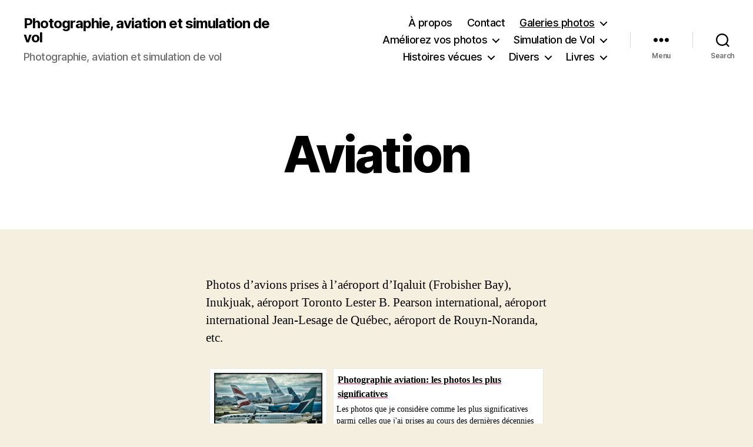

--- FILE ---
content_type: text/html; charset=UTF-8
request_url: https://francoisouellet.ca/fr/galeries-photos/aviation/
body_size: 30639
content:
<!DOCTYPE html>

<html class="no-js" dir="ltr" lang="fr-CA" prefix="og: https://ogp.me/ns#">

	<head>

		<meta charset="UTF-8">
		<meta name="viewport" content="width=device-width, initial-scale=1.0">

		<link rel="profile" href="https://gmpg.org/xfn/11">

		<title>Aviation - Photographie, aviation et simulation de vol</title>
	<style>img:is([sizes="auto" i], [sizes^="auto," i]) { contain-intrinsic-size: 3000px 1500px }</style>
	
		<!-- All in One SEO 4.9.3 - aioseo.com -->
	<meta name="description" content="Photos d&#039;avions prises à l&#039;aéroport d&#039;Iqaluit (Frobisher Bay), Inukjuak, aéroport Toronto Lester B. Pearson international, aéroport international Jean-Lesage de Québec, aéroport de Rouyn-Noranda, etc." />
	<meta name="robots" content="max-image-preview:large" />
	<link rel="canonical" href="https://francoisouellet.ca/fr/galeries-photos/aviation/" />
	<meta name="generator" content="All in One SEO (AIOSEO) 4.9.3" />
		<meta property="og:locale" content="fr_CA" />
		<meta property="og:site_name" content="Photographie, aviation et simulation de vol - Photographie, aviation et simulation de vol" />
		<meta property="og:type" content="article" />
		<meta property="og:title" content="Aviation - Photographie, aviation et simulation de vol" />
		<meta property="og:description" content="Photos d&#039;avions prises à l&#039;aéroport d&#039;Iqaluit (Frobisher Bay), Inukjuak, aéroport Toronto Lester B. Pearson international, aéroport international Jean-Lesage de Québec, aéroport de Rouyn-Noranda, etc." />
		<meta property="og:url" content="https://francoisouellet.ca/fr/galeries-photos/aviation/" />
		<meta property="article:published_time" content="2015-01-16T01:34:14+00:00" />
		<meta property="article:modified_time" content="2025-04-19T15:18:10+00:00" />
		<meta name="twitter:card" content="summary_large_image" />
		<meta name="twitter:title" content="Aviation - Photographie, aviation et simulation de vol" />
		<meta name="twitter:description" content="Photos d&#039;avions prises à l&#039;aéroport d&#039;Iqaluit (Frobisher Bay), Inukjuak, aéroport Toronto Lester B. Pearson international, aéroport international Jean-Lesage de Québec, aéroport de Rouyn-Noranda, etc." />
		<script type="application/ld+json" class="aioseo-schema">
			{"@context":"https:\/\/schema.org","@graph":[{"@type":"BreadcrumbList","@id":"https:\/\/francoisouellet.ca\/fr\/galeries-photos\/aviation\/#breadcrumblist","itemListElement":[{"@type":"ListItem","@id":"https:\/\/francoisouellet.ca#listItem","position":1,"name":"Home","item":"https:\/\/francoisouellet.ca","nextItem":{"@type":"ListItem","@id":"https:\/\/francoisouellet.ca\/fr\/galeries-photos\/#listItem","name":"Galeries photos"}},{"@type":"ListItem","@id":"https:\/\/francoisouellet.ca\/fr\/galeries-photos\/#listItem","position":2,"name":"Galeries photos","item":"https:\/\/francoisouellet.ca\/fr\/galeries-photos\/","nextItem":{"@type":"ListItem","@id":"https:\/\/francoisouellet.ca\/fr\/galeries-photos\/aviation\/#listItem","name":"Aviation"},"previousItem":{"@type":"ListItem","@id":"https:\/\/francoisouellet.ca#listItem","name":"Home"}},{"@type":"ListItem","@id":"https:\/\/francoisouellet.ca\/fr\/galeries-photos\/aviation\/#listItem","position":3,"name":"Aviation","previousItem":{"@type":"ListItem","@id":"https:\/\/francoisouellet.ca\/fr\/galeries-photos\/#listItem","name":"Galeries photos"}}]},{"@type":"Organization","@id":"https:\/\/francoisouellet.ca\/#organization","name":"Photographie, aviation et simulation de vol","description":"Photographie, aviation et simulation de vol","url":"https:\/\/francoisouellet.ca\/"},{"@type":"WebPage","@id":"https:\/\/francoisouellet.ca\/fr\/galeries-photos\/aviation\/#webpage","url":"https:\/\/francoisouellet.ca\/fr\/galeries-photos\/aviation\/","name":"Aviation - Photographie, aviation et simulation de vol","description":"Photos d'avions prises \u00e0 l'a\u00e9roport d'Iqaluit (Frobisher Bay), Inukjuak, a\u00e9roport Toronto Lester B. Pearson international, a\u00e9roport international Jean-Lesage de Qu\u00e9bec, a\u00e9roport de Rouyn-Noranda, etc.","inLanguage":"fr-CA","isPartOf":{"@id":"https:\/\/francoisouellet.ca\/#website"},"breadcrumb":{"@id":"https:\/\/francoisouellet.ca\/fr\/galeries-photos\/aviation\/#breadcrumblist"},"datePublished":"2015-01-15T20:34:14-05:00","dateModified":"2025-04-19T10:18:10-05:00"},{"@type":"WebSite","@id":"https:\/\/francoisouellet.ca\/#website","url":"https:\/\/francoisouellet.ca\/","name":"Photographie, aviation et simulation de vol","description":"Photographie, aviation et simulation de vol","inLanguage":"fr-CA","publisher":{"@id":"https:\/\/francoisouellet.ca\/#organization"}}]}
		</script>
		<!-- All in One SEO -->

<link rel="alternate" type="application/rss+xml" title="Photographie, aviation et simulation de vol &raquo; Flux" href="https://francoisouellet.ca/fr/feed/" />
<link rel="alternate" type="application/rss+xml" title="Photographie, aviation et simulation de vol &raquo; Flux des commentaires" href="https://francoisouellet.ca/fr/comments/feed/" />
<link rel="alternate" type="application/rss+xml" title="Photographie, aviation et simulation de vol &raquo; Aviation Flux des commentaires" href="https://francoisouellet.ca/fr/galeries-photos/aviation/feed/" />
<script defer src="[data-uri]"></script>
<style id='wp-emoji-styles-inline-css'>

	img.wp-smiley, img.emoji {
		display: inline !important;
		border: none !important;
		box-shadow: none !important;
		height: 1em !important;
		width: 1em !important;
		margin: 0 0.07em !important;
		vertical-align: -0.1em !important;
		background: none !important;
		padding: 0 !important;
	}
</style>
<link rel='stylesheet' id='wp-block-library-css' href='https://francoisouellet.ca/wp-includes/css/dist/block-library/style.min.css?ver=6.8.3' media='all' />
<style id='classic-theme-styles-inline-css'>
/*! This file is auto-generated */
.wp-block-button__link{color:#fff;background-color:#32373c;border-radius:9999px;box-shadow:none;text-decoration:none;padding:calc(.667em + 2px) calc(1.333em + 2px);font-size:1.125em}.wp-block-file__button{background:#32373c;color:#fff;text-decoration:none}
</style>
<link rel='stylesheet' id='aioseo/css/src/vue/standalone/blocks/table-of-contents/global.scss-css' href='https://francoisouellet.ca/wp-content/cache/autoptimize/css/autoptimize_single_8aeaa129c1f80e6e5dbaa329351d1482.css?ver=4.9.3' media='all' />
<style id='global-styles-inline-css'>
:root{--wp--preset--aspect-ratio--square: 1;--wp--preset--aspect-ratio--4-3: 4/3;--wp--preset--aspect-ratio--3-4: 3/4;--wp--preset--aspect-ratio--3-2: 3/2;--wp--preset--aspect-ratio--2-3: 2/3;--wp--preset--aspect-ratio--16-9: 16/9;--wp--preset--aspect-ratio--9-16: 9/16;--wp--preset--color--black: #000000;--wp--preset--color--cyan-bluish-gray: #abb8c3;--wp--preset--color--white: #ffffff;--wp--preset--color--pale-pink: #f78da7;--wp--preset--color--vivid-red: #cf2e2e;--wp--preset--color--luminous-vivid-orange: #ff6900;--wp--preset--color--luminous-vivid-amber: #fcb900;--wp--preset--color--light-green-cyan: #7bdcb5;--wp--preset--color--vivid-green-cyan: #00d084;--wp--preset--color--pale-cyan-blue: #8ed1fc;--wp--preset--color--vivid-cyan-blue: #0693e3;--wp--preset--color--vivid-purple: #9b51e0;--wp--preset--color--accent: #cd2653;--wp--preset--color--primary: #000000;--wp--preset--color--secondary: #6d6d6d;--wp--preset--color--subtle-background: #dcd7ca;--wp--preset--color--background: #f5efe0;--wp--preset--gradient--vivid-cyan-blue-to-vivid-purple: linear-gradient(135deg,rgba(6,147,227,1) 0%,rgb(155,81,224) 100%);--wp--preset--gradient--light-green-cyan-to-vivid-green-cyan: linear-gradient(135deg,rgb(122,220,180) 0%,rgb(0,208,130) 100%);--wp--preset--gradient--luminous-vivid-amber-to-luminous-vivid-orange: linear-gradient(135deg,rgba(252,185,0,1) 0%,rgba(255,105,0,1) 100%);--wp--preset--gradient--luminous-vivid-orange-to-vivid-red: linear-gradient(135deg,rgba(255,105,0,1) 0%,rgb(207,46,46) 100%);--wp--preset--gradient--very-light-gray-to-cyan-bluish-gray: linear-gradient(135deg,rgb(238,238,238) 0%,rgb(169,184,195) 100%);--wp--preset--gradient--cool-to-warm-spectrum: linear-gradient(135deg,rgb(74,234,220) 0%,rgb(151,120,209) 20%,rgb(207,42,186) 40%,rgb(238,44,130) 60%,rgb(251,105,98) 80%,rgb(254,248,76) 100%);--wp--preset--gradient--blush-light-purple: linear-gradient(135deg,rgb(255,206,236) 0%,rgb(152,150,240) 100%);--wp--preset--gradient--blush-bordeaux: linear-gradient(135deg,rgb(254,205,165) 0%,rgb(254,45,45) 50%,rgb(107,0,62) 100%);--wp--preset--gradient--luminous-dusk: linear-gradient(135deg,rgb(255,203,112) 0%,rgb(199,81,192) 50%,rgb(65,88,208) 100%);--wp--preset--gradient--pale-ocean: linear-gradient(135deg,rgb(255,245,203) 0%,rgb(182,227,212) 50%,rgb(51,167,181) 100%);--wp--preset--gradient--electric-grass: linear-gradient(135deg,rgb(202,248,128) 0%,rgb(113,206,126) 100%);--wp--preset--gradient--midnight: linear-gradient(135deg,rgb(2,3,129) 0%,rgb(40,116,252) 100%);--wp--preset--font-size--small: 18px;--wp--preset--font-size--medium: 20px;--wp--preset--font-size--large: 26.25px;--wp--preset--font-size--x-large: 42px;--wp--preset--font-size--normal: 21px;--wp--preset--font-size--larger: 32px;--wp--preset--spacing--20: 0.44rem;--wp--preset--spacing--30: 0.67rem;--wp--preset--spacing--40: 1rem;--wp--preset--spacing--50: 1.5rem;--wp--preset--spacing--60: 2.25rem;--wp--preset--spacing--70: 3.38rem;--wp--preset--spacing--80: 5.06rem;--wp--preset--shadow--natural: 6px 6px 9px rgba(0, 0, 0, 0.2);--wp--preset--shadow--deep: 12px 12px 50px rgba(0, 0, 0, 0.4);--wp--preset--shadow--sharp: 6px 6px 0px rgba(0, 0, 0, 0.2);--wp--preset--shadow--outlined: 6px 6px 0px -3px rgba(255, 255, 255, 1), 6px 6px rgba(0, 0, 0, 1);--wp--preset--shadow--crisp: 6px 6px 0px rgba(0, 0, 0, 1);}:where(.is-layout-flex){gap: 0.5em;}:where(.is-layout-grid){gap: 0.5em;}body .is-layout-flex{display: flex;}.is-layout-flex{flex-wrap: wrap;align-items: center;}.is-layout-flex > :is(*, div){margin: 0;}body .is-layout-grid{display: grid;}.is-layout-grid > :is(*, div){margin: 0;}:where(.wp-block-columns.is-layout-flex){gap: 2em;}:where(.wp-block-columns.is-layout-grid){gap: 2em;}:where(.wp-block-post-template.is-layout-flex){gap: 1.25em;}:where(.wp-block-post-template.is-layout-grid){gap: 1.25em;}.has-black-color{color: var(--wp--preset--color--black) !important;}.has-cyan-bluish-gray-color{color: var(--wp--preset--color--cyan-bluish-gray) !important;}.has-white-color{color: var(--wp--preset--color--white) !important;}.has-pale-pink-color{color: var(--wp--preset--color--pale-pink) !important;}.has-vivid-red-color{color: var(--wp--preset--color--vivid-red) !important;}.has-luminous-vivid-orange-color{color: var(--wp--preset--color--luminous-vivid-orange) !important;}.has-luminous-vivid-amber-color{color: var(--wp--preset--color--luminous-vivid-amber) !important;}.has-light-green-cyan-color{color: var(--wp--preset--color--light-green-cyan) !important;}.has-vivid-green-cyan-color{color: var(--wp--preset--color--vivid-green-cyan) !important;}.has-pale-cyan-blue-color{color: var(--wp--preset--color--pale-cyan-blue) !important;}.has-vivid-cyan-blue-color{color: var(--wp--preset--color--vivid-cyan-blue) !important;}.has-vivid-purple-color{color: var(--wp--preset--color--vivid-purple) !important;}.has-black-background-color{background-color: var(--wp--preset--color--black) !important;}.has-cyan-bluish-gray-background-color{background-color: var(--wp--preset--color--cyan-bluish-gray) !important;}.has-white-background-color{background-color: var(--wp--preset--color--white) !important;}.has-pale-pink-background-color{background-color: var(--wp--preset--color--pale-pink) !important;}.has-vivid-red-background-color{background-color: var(--wp--preset--color--vivid-red) !important;}.has-luminous-vivid-orange-background-color{background-color: var(--wp--preset--color--luminous-vivid-orange) !important;}.has-luminous-vivid-amber-background-color{background-color: var(--wp--preset--color--luminous-vivid-amber) !important;}.has-light-green-cyan-background-color{background-color: var(--wp--preset--color--light-green-cyan) !important;}.has-vivid-green-cyan-background-color{background-color: var(--wp--preset--color--vivid-green-cyan) !important;}.has-pale-cyan-blue-background-color{background-color: var(--wp--preset--color--pale-cyan-blue) !important;}.has-vivid-cyan-blue-background-color{background-color: var(--wp--preset--color--vivid-cyan-blue) !important;}.has-vivid-purple-background-color{background-color: var(--wp--preset--color--vivid-purple) !important;}.has-black-border-color{border-color: var(--wp--preset--color--black) !important;}.has-cyan-bluish-gray-border-color{border-color: var(--wp--preset--color--cyan-bluish-gray) !important;}.has-white-border-color{border-color: var(--wp--preset--color--white) !important;}.has-pale-pink-border-color{border-color: var(--wp--preset--color--pale-pink) !important;}.has-vivid-red-border-color{border-color: var(--wp--preset--color--vivid-red) !important;}.has-luminous-vivid-orange-border-color{border-color: var(--wp--preset--color--luminous-vivid-orange) !important;}.has-luminous-vivid-amber-border-color{border-color: var(--wp--preset--color--luminous-vivid-amber) !important;}.has-light-green-cyan-border-color{border-color: var(--wp--preset--color--light-green-cyan) !important;}.has-vivid-green-cyan-border-color{border-color: var(--wp--preset--color--vivid-green-cyan) !important;}.has-pale-cyan-blue-border-color{border-color: var(--wp--preset--color--pale-cyan-blue) !important;}.has-vivid-cyan-blue-border-color{border-color: var(--wp--preset--color--vivid-cyan-blue) !important;}.has-vivid-purple-border-color{border-color: var(--wp--preset--color--vivid-purple) !important;}.has-vivid-cyan-blue-to-vivid-purple-gradient-background{background: var(--wp--preset--gradient--vivid-cyan-blue-to-vivid-purple) !important;}.has-light-green-cyan-to-vivid-green-cyan-gradient-background{background: var(--wp--preset--gradient--light-green-cyan-to-vivid-green-cyan) !important;}.has-luminous-vivid-amber-to-luminous-vivid-orange-gradient-background{background: var(--wp--preset--gradient--luminous-vivid-amber-to-luminous-vivid-orange) !important;}.has-luminous-vivid-orange-to-vivid-red-gradient-background{background: var(--wp--preset--gradient--luminous-vivid-orange-to-vivid-red) !important;}.has-very-light-gray-to-cyan-bluish-gray-gradient-background{background: var(--wp--preset--gradient--very-light-gray-to-cyan-bluish-gray) !important;}.has-cool-to-warm-spectrum-gradient-background{background: var(--wp--preset--gradient--cool-to-warm-spectrum) !important;}.has-blush-light-purple-gradient-background{background: var(--wp--preset--gradient--blush-light-purple) !important;}.has-blush-bordeaux-gradient-background{background: var(--wp--preset--gradient--blush-bordeaux) !important;}.has-luminous-dusk-gradient-background{background: var(--wp--preset--gradient--luminous-dusk) !important;}.has-pale-ocean-gradient-background{background: var(--wp--preset--gradient--pale-ocean) !important;}.has-electric-grass-gradient-background{background: var(--wp--preset--gradient--electric-grass) !important;}.has-midnight-gradient-background{background: var(--wp--preset--gradient--midnight) !important;}.has-small-font-size{font-size: var(--wp--preset--font-size--small) !important;}.has-medium-font-size{font-size: var(--wp--preset--font-size--medium) !important;}.has-large-font-size{font-size: var(--wp--preset--font-size--large) !important;}.has-x-large-font-size{font-size: var(--wp--preset--font-size--x-large) !important;}
:where(.wp-block-post-template.is-layout-flex){gap: 1.25em;}:where(.wp-block-post-template.is-layout-grid){gap: 1.25em;}
:where(.wp-block-columns.is-layout-flex){gap: 2em;}:where(.wp-block-columns.is-layout-grid){gap: 2em;}
:root :where(.wp-block-pullquote){font-size: 1.5em;line-height: 1.6;}
</style>
<link rel='stylesheet' id='contact-form-7-css' href='https://francoisouellet.ca/wp-content/cache/autoptimize/css/autoptimize_single_64ac31699f5326cb3c76122498b76f66.css?ver=6.1.4' media='all' />
<link rel='stylesheet' id='bwg_fonts-css' href='https://francoisouellet.ca/wp-content/cache/autoptimize/css/autoptimize_single_a9df041d122839ca80bde8891d0e7e14.css?ver=0.0.1' media='all' />
<link rel='stylesheet' id='sumoselect-css' href='https://francoisouellet.ca/wp-content/plugins/photo-gallery/css/sumoselect.min.css?ver=3.4.6' media='all' />
<link rel='stylesheet' id='mCustomScrollbar-css' href='https://francoisouellet.ca/wp-content/plugins/photo-gallery/css/jquery.mCustomScrollbar.min.css?ver=3.1.5' media='all' />
<link rel='stylesheet' id='bwg_frontend-css' href='https://francoisouellet.ca/wp-content/cache/autoptimize/css/autoptimize_single_d18c2059dc20c5c8b407a47b907a6fc3.css?ver=2.8.15' media='all' />
<link rel='stylesheet' id='wp-components-css' href='https://francoisouellet.ca/wp-includes/css/dist/components/style.min.css?ver=6.8.3' media='all' />
<link rel='stylesheet' id='godaddy-styles-css' href='https://francoisouellet.ca/wp-content/cache/autoptimize/css/autoptimize_single_0793ca35f5d388181a5e6c01688af110.css?ver=2.0.2' media='all' />
<link rel='stylesheet' id='twentytwenty-style-css' href='https://francoisouellet.ca/wp-content/cache/autoptimize/css/autoptimize_single_1217b9a19e517ffc4091f36ec2c8121f.css?ver=3.0' media='all' />
<style id='twentytwenty-style-inline-css'>
.color-accent,.color-accent-hover:hover,.color-accent-hover:focus,:root .has-accent-color,.has-drop-cap:not(:focus):first-letter,.wp-block-button.is-style-outline,a { color: #cd2653; }blockquote,.border-color-accent,.border-color-accent-hover:hover,.border-color-accent-hover:focus { border-color: #cd2653; }button,.button,.faux-button,.wp-block-button__link,.wp-block-file .wp-block-file__button,input[type="button"],input[type="reset"],input[type="submit"],.bg-accent,.bg-accent-hover:hover,.bg-accent-hover:focus,:root .has-accent-background-color,.comment-reply-link { background-color: #cd2653; }.fill-children-accent,.fill-children-accent * { fill: #cd2653; }body,.entry-title a,:root .has-primary-color { color: #000000; }:root .has-primary-background-color { background-color: #000000; }cite,figcaption,.wp-caption-text,.post-meta,.entry-content .wp-block-archives li,.entry-content .wp-block-categories li,.entry-content .wp-block-latest-posts li,.wp-block-latest-comments__comment-date,.wp-block-latest-posts__post-date,.wp-block-embed figcaption,.wp-block-image figcaption,.wp-block-pullquote cite,.comment-metadata,.comment-respond .comment-notes,.comment-respond .logged-in-as,.pagination .dots,.entry-content hr:not(.has-background),hr.styled-separator,:root .has-secondary-color { color: #6d6d6d; }:root .has-secondary-background-color { background-color: #6d6d6d; }pre,fieldset,input,textarea,table,table *,hr { border-color: #dcd7ca; }caption,code,code,kbd,samp,.wp-block-table.is-style-stripes tbody tr:nth-child(odd),:root .has-subtle-background-background-color { background-color: #dcd7ca; }.wp-block-table.is-style-stripes { border-bottom-color: #dcd7ca; }.wp-block-latest-posts.is-grid li { border-top-color: #dcd7ca; }:root .has-subtle-background-color { color: #dcd7ca; }body:not(.overlay-header) .primary-menu > li > a,body:not(.overlay-header) .primary-menu > li > .icon,.modal-menu a,.footer-menu a, .footer-widgets a:where(:not(.wp-block-button__link)),#site-footer .wp-block-button.is-style-outline,.wp-block-pullquote:before,.singular:not(.overlay-header) .entry-header a,.archive-header a,.header-footer-group .color-accent,.header-footer-group .color-accent-hover:hover { color: #cd2653; }.social-icons a,#site-footer button:not(.toggle),#site-footer .button,#site-footer .faux-button,#site-footer .wp-block-button__link,#site-footer .wp-block-file__button,#site-footer input[type="button"],#site-footer input[type="reset"],#site-footer input[type="submit"] { background-color: #cd2653; }.header-footer-group,body:not(.overlay-header) #site-header .toggle,.menu-modal .toggle { color: #000000; }body:not(.overlay-header) .primary-menu ul { background-color: #000000; }body:not(.overlay-header) .primary-menu > li > ul:after { border-bottom-color: #000000; }body:not(.overlay-header) .primary-menu ul ul:after { border-left-color: #000000; }.site-description,body:not(.overlay-header) .toggle-inner .toggle-text,.widget .post-date,.widget .rss-date,.widget_archive li,.widget_categories li,.widget cite,.widget_pages li,.widget_meta li,.widget_nav_menu li,.powered-by-wordpress,.footer-credits .privacy-policy,.to-the-top,.singular .entry-header .post-meta,.singular:not(.overlay-header) .entry-header .post-meta a { color: #6d6d6d; }.header-footer-group pre,.header-footer-group fieldset,.header-footer-group input,.header-footer-group textarea,.header-footer-group table,.header-footer-group table *,.footer-nav-widgets-wrapper,#site-footer,.menu-modal nav *,.footer-widgets-outer-wrapper,.footer-top { border-color: #dcd7ca; }.header-footer-group table caption,body:not(.overlay-header) .header-inner .toggle-wrapper::before { background-color: #dcd7ca; }
</style>
<link rel='stylesheet' id='twentytwenty-fonts-css' href='https://francoisouellet.ca/wp-content/cache/autoptimize/css/autoptimize_single_e6f251e669f2595623f05b4f938a747a.css?ver=3.0' media='all' />
<link rel='stylesheet' id='twentytwenty-print-style-css' href='https://francoisouellet.ca/wp-content/cache/autoptimize/css/autoptimize_single_96fcf2df63b61be32541d1f3a39a3a60.css?ver=3.0' media='print' />
<link rel='stylesheet' id='front_end_css-css' href='https://francoisouellet.ca/wp-content/plugins/broken-link-notifier/includes/css/results-front.min.css?ver=1.3.4' media='all' />
<script defer src="https://francoisouellet.ca/wp-content/plugins/burst-statistics/assets/js/timeme/timeme.min.js?ver=1769161173" id="burst-timeme-js"></script>
<script defer src="https://francoisouellet.ca/wp-content/uploads/burst/js/burst.min.js?ver=1770064761" id="burst-js"></script>
<script src="https://francoisouellet.ca/wp-includes/js/jquery/jquery.min.js?ver=3.7.1" id="jquery-core-js"></script>
<script defer src="https://francoisouellet.ca/wp-includes/js/jquery/jquery-migrate.min.js?ver=3.4.1" id="jquery-migrate-js"></script>
<script defer src="https://francoisouellet.ca/wp-content/plugins/photo-gallery/js/jquery.sumoselect.min.js?ver=3.4.6" id="sumoselect-js"></script>
<script defer src="https://francoisouellet.ca/wp-content/plugins/photo-gallery/js/tocca.min.js?ver=2.0.9" id="bwg_mobile-js"></script>
<script defer src="https://francoisouellet.ca/wp-content/plugins/photo-gallery/js/jquery.mCustomScrollbar.concat.min.js?ver=3.1.5" id="mCustomScrollbar-js"></script>
<script defer src="https://francoisouellet.ca/wp-content/plugins/photo-gallery/js/jquery.fullscreen.min.js?ver=0.6.0" id="jquery-fullscreen-js"></script>
<script defer src="https://francoisouellet.ca/wp-content/cache/autoptimize/js/autoptimize_single_cd676bee697d110a55ac982a492d3f32.js?ver=2.8.15" id="bwg_gallery_box-js"></script>
<script defer src="https://francoisouellet.ca/wp-content/cache/autoptimize/js/autoptimize_single_f0cf4b0b65d46047d64c11381990d011.js?ver=2.8.15" id="bwg_embed-js"></script>
<script defer src="https://francoisouellet.ca/wp-content/plugins/photo-gallery/js/jquery.raty.min.js?ver=3.1.1" id="bwg_raty-js"></script>
<script defer src="https://francoisouellet.ca/wp-content/cache/autoptimize/js/autoptimize_single_357d539ece066509f0493a08c4838d7b.js?ver=2.8.15" id="bwg_featureCarousel-js"></script>
<script defer src="https://francoisouellet.ca/wp-content/plugins/photo-gallery/js/3DEngine/3DEngine.min.js?ver=1.0.0" id="bwg_3DEngine-js"></script>
<script defer id="bwg_frontend-js-extra" src="[data-uri]"></script>
<script defer src="https://francoisouellet.ca/wp-content/cache/autoptimize/js/autoptimize_single_48fa5a11dbcf000c2d7a797a6311b8ca.js?ver=2.8.15" id="bwg_frontend-js"></script>
<script src="https://francoisouellet.ca/wp-content/cache/autoptimize/js/autoptimize_single_ad26f5138a67c5fd12eda0809e094cba.js?ver=3.0" id="twentytwenty-js-js" defer data-wp-strategy="defer"></script>
<link rel="https://api.w.org/" href="https://francoisouellet.ca/wp-json/" /><link rel="alternate" title="JSON" type="application/json" href="https://francoisouellet.ca/wp-json/wp/v2/pages/3468" /><link rel="EditURI" type="application/rsd+xml" title="RSD" href="https://francoisouellet.ca/xmlrpc.php?rsd" />
<link rel='shortlink' href='https://francoisouellet.ca/?p=3468' />
<link rel="alternate" title="oEmbed (JSON)" type="application/json+oembed" href="https://francoisouellet.ca/wp-json/oembed/1.0/embed?url=https%3A%2F%2Ffrancoisouellet.ca%2Ffr%2Fgaleries-photos%2Faviation%2F&#038;lang=fr" />
<link rel="alternate" title="oEmbed (XML)" type="text/xml+oembed" href="https://francoisouellet.ca/wp-json/oembed/1.0/embed?url=https%3A%2F%2Ffrancoisouellet.ca%2Ffr%2Fgaleries-photos%2Faviation%2F&#038;format=xml&#038;lang=fr" />
<script defer src="[data-uri]"></script>
<link rel="icon" href="https://francoisouellet.ca/wp-content/uploads/2024/08/cropped-Parapluies-du-Vieux-Quebec-2024-scaled-1-32x32.jpg" sizes="32x32" />
<link rel="icon" href="https://francoisouellet.ca/wp-content/uploads/2024/08/cropped-Parapluies-du-Vieux-Quebec-2024-scaled-1-192x192.jpg" sizes="192x192" />
<link rel="apple-touch-icon" href="https://francoisouellet.ca/wp-content/uploads/2024/08/cropped-Parapluies-du-Vieux-Quebec-2024-scaled-1-180x180.jpg" />
<meta name="msapplication-TileImage" content="https://francoisouellet.ca/wp-content/uploads/2024/08/cropped-Parapluies-du-Vieux-Quebec-2024-scaled-1-270x270.jpg" />
		<style id="wp-custom-css">
			.bwg-item0 {
z-index: 1 !important;
}		</style>
		
	</head>

	<body class="wp-singular page-template-default page page-id-3468 page-child parent-pageid-41 wp-embed-responsive wp-theme-twentytwenty singular enable-search-modal missing-post-thumbnail has-no-pagination showing-comments show-avatars footer-top-visible" data-burst_id="3468" data-burst_type="page">

		<a class="skip-link screen-reader-text" href="#site-content">Aller au contenu</a>
		<header id="site-header" class="header-footer-group">

			<div class="header-inner section-inner">

				<div class="header-titles-wrapper">

					
						<button class="toggle search-toggle mobile-search-toggle" data-toggle-target=".search-modal" data-toggle-body-class="showing-search-modal" data-set-focus=".search-modal .search-field" aria-expanded="false">
							<span class="toggle-inner">
								<span class="toggle-icon">
									<svg class="svg-icon" aria-hidden="true" role="img" focusable="false" xmlns="http://www.w3.org/2000/svg" width="23" height="23" viewBox="0 0 23 23"><path d="M38.710696,48.0601792 L43,52.3494831 L41.3494831,54 L37.0601792,49.710696 C35.2632422,51.1481185 32.9839107,52.0076499 30.5038249,52.0076499 C24.7027226,52.0076499 20,47.3049272 20,41.5038249 C20,35.7027226 24.7027226,31 30.5038249,31 C36.3049272,31 41.0076499,35.7027226 41.0076499,41.5038249 C41.0076499,43.9839107 40.1481185,46.2632422 38.710696,48.0601792 Z M36.3875844,47.1716785 C37.8030221,45.7026647 38.6734666,43.7048964 38.6734666,41.5038249 C38.6734666,36.9918565 35.0157934,33.3341833 30.5038249,33.3341833 C25.9918565,33.3341833 22.3341833,36.9918565 22.3341833,41.5038249 C22.3341833,46.0157934 25.9918565,49.6734666 30.5038249,49.6734666 C32.7048964,49.6734666 34.7026647,48.8030221 36.1716785,47.3875844 C36.2023931,47.347638 36.2360451,47.3092237 36.2726343,47.2726343 C36.3092237,47.2360451 36.347638,47.2023931 36.3875844,47.1716785 Z" transform="translate(-20 -31)" /></svg>								</span>
								<span class="toggle-text">Search</span>
							</span>
						</button><!-- .search-toggle -->

					
					<div class="header-titles">

						<div class="site-title faux-heading"><a href="https://francoisouellet.ca/fr/" rel="home">Photographie, aviation et simulation de vol</a></div><div class="site-description">Photographie, aviation et simulation de vol</div><!-- .site-description -->
					</div><!-- .header-titles -->

					<button class="toggle nav-toggle mobile-nav-toggle" data-toggle-target=".menu-modal"  data-toggle-body-class="showing-menu-modal" aria-expanded="false" data-set-focus=".close-nav-toggle">
						<span class="toggle-inner">
							<span class="toggle-icon">
								<svg class="svg-icon" aria-hidden="true" role="img" focusable="false" xmlns="http://www.w3.org/2000/svg" width="26" height="7" viewBox="0 0 26 7"><path fill-rule="evenodd" d="M332.5,45 C330.567003,45 329,43.4329966 329,41.5 C329,39.5670034 330.567003,38 332.5,38 C334.432997,38 336,39.5670034 336,41.5 C336,43.4329966 334.432997,45 332.5,45 Z M342,45 C340.067003,45 338.5,43.4329966 338.5,41.5 C338.5,39.5670034 340.067003,38 342,38 C343.932997,38 345.5,39.5670034 345.5,41.5 C345.5,43.4329966 343.932997,45 342,45 Z M351.5,45 C349.567003,45 348,43.4329966 348,41.5 C348,39.5670034 349.567003,38 351.5,38 C353.432997,38 355,39.5670034 355,41.5 C355,43.4329966 353.432997,45 351.5,45 Z" transform="translate(-329 -38)" /></svg>							</span>
							<span class="toggle-text">Menu</span>
						</span>
					</button><!-- .nav-toggle -->

				</div><!-- .header-titles-wrapper -->

				<div class="header-navigation-wrapper">

					
							<nav class="primary-menu-wrapper" aria-label="Horizontal">

								<ul class="primary-menu reset-list-style">

								<li id="menu-item-3605" class="menu-item menu-item-type-post_type menu-item-object-page menu-item-3605"><a href="https://francoisouellet.ca/fr/a-propos-3/">À propos</a></li>
<li id="menu-item-13017" class="menu-item menu-item-type-post_type menu-item-object-page menu-item-13017"><a href="https://francoisouellet.ca/fr/contact/">Contact</a></li>
<li id="menu-item-70" class="menu-item menu-item-type-post_type menu-item-object-page current-page-ancestor current-menu-ancestor current-menu-parent current-page-parent current_page_parent current_page_ancestor menu-item-has-children menu-item-70"><a href="https://francoisouellet.ca/fr/galeries-photos/">Galeries photos</a><span class="icon"></span>
<ul class="sub-menu">
	<li id="menu-item-3475" class="menu-item menu-item-type-post_type menu-item-object-page current-menu-item page_item page-item-3468 current_page_item menu-item-3475"><a href="https://francoisouellet.ca/fr/galeries-photos/aviation/" aria-current="page">Aviation</a></li>
	<li id="menu-item-3626" class="menu-item menu-item-type-post_type menu-item-object-page menu-item-3626"><a href="https://francoisouellet.ca/fr/galeries-photos/ville-de-quebec-et-ile-dorleans-en-automne/">Ville de Québec et Île d’Orléans en automne</a></li>
	<li id="menu-item-3630" class="menu-item menu-item-type-post_type menu-item-object-page menu-item-3630"><a href="https://francoisouellet.ca/fr/galeries-photos/ville-de-quebec-et-ile-dorleans-en-hiver/">Ville de Québec et Île d’Orléans en hiver</a></li>
	<li id="menu-item-3618" class="menu-item menu-item-type-post_type menu-item-object-page menu-item-3618"><a href="https://francoisouellet.ca/fr/galeries-photos/ville-de-quebec-et-ile-dorleans-au-printemps/">Ville de Québec et Île d’Orléans au printemps</a></li>
	<li id="menu-item-3622" class="menu-item menu-item-type-post_type menu-item-object-page menu-item-3622"><a href="https://francoisouellet.ca/fr/galeries-photos/ville-de-quebec-et-ile-dorleans-en-ete/">Ville de Québec et Île d’Orléans en été</a></li>
	<li id="menu-item-109" class="menu-item menu-item-type-post_type menu-item-object-page menu-item-109"><a href="https://francoisouellet.ca/fr/galeries-photos/province-de-quebec-en-photos/">Province de Québec en photos</a></li>
	<li id="menu-item-112" class="menu-item menu-item-type-post_type menu-item-object-page menu-item-112"><a href="https://francoisouellet.ca/fr/galeries-photos/autres-provinces-et-territoires-du-canada-en-photos/">Autres provinces et territoires du Canada en photos</a></li>
	<li id="menu-item-118" class="menu-item menu-item-type-post_type menu-item-object-page menu-item-has-children menu-item-118"><a href="https://francoisouellet.ca/fr/galeries-photos/europe-en-photos/">Europe en photos</a><span class="icon"></span>
	<ul class="sub-menu">
		<li id="menu-item-4811" class="menu-item menu-item-type-post_type menu-item-object-page menu-item-4811"><a href="https://francoisouellet.ca/fr/galeries-photos/europe-en-photos/angleterre/">Angleterre</a></li>
		<li id="menu-item-4815" class="menu-item menu-item-type-post_type menu-item-object-page menu-item-4815"><a href="https://francoisouellet.ca/fr/galeries-photos/europe-en-photos/ecosse/">Écosse</a></li>
		<li id="menu-item-4812" class="menu-item menu-item-type-post_type menu-item-object-page menu-item-4812"><a href="https://francoisouellet.ca/fr/galeries-photos/europe-en-photos/france/">France</a></li>
		<li id="menu-item-4810" class="menu-item menu-item-type-post_type menu-item-object-page menu-item-4810"><a href="https://francoisouellet.ca/fr/galeries-photos/europe-en-photos/irlande/">Irlande</a></li>
		<li id="menu-item-4803" class="menu-item menu-item-type-post_type menu-item-object-page menu-item-4803"><a href="https://francoisouellet.ca/fr/galeries-photos/europe-en-photos/suisse/">Suisse</a></li>
	</ul>
</li>
	<li id="menu-item-115" class="menu-item menu-item-type-post_type menu-item-object-page menu-item-115"><a href="https://francoisouellet.ca/fr/galeries-photos/etats-unis-en-photos/">États-Unis en photos</a></li>
	<li id="menu-item-3059" class="menu-item menu-item-type-post_type menu-item-object-page menu-item-3059"><a href="https://francoisouellet.ca/fr/galeries-photos/guatemala-en-photos/">Guatemala en photos</a></li>
	<li id="menu-item-121" class="menu-item menu-item-type-post_type menu-item-object-page menu-item-121"><a href="https://francoisouellet.ca/fr/galeries-photos/asie-en-photos/">Asie en photos</a></li>
</ul>
</li>
<li id="menu-item-71" class="menu-item menu-item-type-post_type menu-item-object-page menu-item-has-children menu-item-71"><a href="https://francoisouellet.ca/fr/ameliorez-vos-photos/">Améliorez vos photos</a><span class="icon"></span>
<ul class="sub-menu">
	<li id="menu-item-124" class="menu-item menu-item-type-post_type menu-item-object-page menu-item-124"><a href="https://francoisouellet.ca/fr/ameliorez-vos-photos/ouverture-iso-et-vitesse/">Ouverture, ISO et vitesse</a></li>
	<li id="menu-item-1344" class="menu-item menu-item-type-post_type menu-item-object-page menu-item-1344"><a href="https://francoisouellet.ca/fr/ameliorez-vos-photos/photographie-de-nuit/">Photographie de nuit</a></li>
	<li id="menu-item-143" class="menu-item menu-item-type-post_type menu-item-object-page menu-item-143"><a href="https://francoisouellet.ca/fr/ameliorez-vos-photos/macrophotographie-des-insectes/">Macrophotographie des insectes</a></li>
	<li id="menu-item-2290" class="menu-item menu-item-type-post_type menu-item-object-page menu-item-2290"><a href="https://francoisouellet.ca/fr/ameliorez-vos-photos/fleurs-et-plantes/">Fleurs et plantes</a></li>
	<li id="menu-item-139" class="menu-item menu-item-type-post_type menu-item-object-page menu-item-139"><a href="https://francoisouellet.ca/fr/ameliorez-vos-photos/photos-hdr/">Photos HDR</a></li>
	<li id="menu-item-607" class="menu-item menu-item-type-post_type menu-item-object-page menu-item-607"><a href="https://francoisouellet.ca/fr/ameliorez-vos-photos/photographie-et-meteo/">Photographie et météo</a></li>
	<li id="menu-item-9890" class="menu-item menu-item-type-post_type menu-item-object-page menu-item-9890"><a href="https://francoisouellet.ca/fr/ameliorez-vos-photos/photographie-de-rue/">Photographie de rue</a></li>
	<li id="menu-item-10055" class="menu-item menu-item-type-post_type menu-item-object-page menu-item-10055"><a href="https://francoisouellet.ca/fr/ameliorez-vos-photos/photographie-de-navires/">Photographie de navires</a></li>
	<li id="menu-item-127" class="menu-item menu-item-type-post_type menu-item-object-page menu-item-127"><a href="https://francoisouellet.ca/fr/ameliorez-vos-photos/planifier-un-voyage-photo/">Planifier un voyage photo</a></li>
	<li id="menu-item-2827" class="menu-item menu-item-type-post_type menu-item-object-page menu-item-2827"><a href="https://francoisouellet.ca/fr/ameliorez-vos-photos/un-mois-de-muffins/">Un mois de muffins</a></li>
	<li id="menu-item-136" class="menu-item menu-item-type-post_type menu-item-object-page menu-item-136"><a href="https://francoisouellet.ca/fr/ameliorez-vos-photos/la-loi-et-la-photo-au-canada/">La loi et la photo au Canada</a></li>
</ul>
</li>
<li id="menu-item-72" class="menu-item menu-item-type-post_type menu-item-object-page menu-item-has-children menu-item-72"><a href="https://francoisouellet.ca/fr/simulation-de-vol/">Simulation de Vol</a><span class="icon"></span>
<ul class="sub-menu">
	<li id="menu-item-11917" class="menu-item menu-item-type-post_type menu-item-object-page menu-item-11917"><a href="https://francoisouellet.ca/fr/liste-des-aeroports-orbx-gratuits-et-payants/">Liste des aéroports Orbx  gratuits et payants</a></li>
	<li id="menu-item-150" class="menu-item menu-item-type-post_type menu-item-object-page menu-item-150"><a href="https://francoisouellet.ca/fr/simulation-de-vol/photos-virtuelles/">Photos virtuelles</a></li>
	<li id="menu-item-1439" class="menu-item menu-item-type-post_type menu-item-object-page menu-item-1439"><a href="https://francoisouellet.ca/fr/simulation-de-vol/vols-virtuels-standards/">Vols virtuels standards</a></li>
	<li id="menu-item-153" class="menu-item menu-item-type-post_type menu-item-object-page menu-item-153"><a href="https://francoisouellet.ca/fr/simulation-de-vol/vols-virtuels-exigeants/">Vols virtuels exigeants</a></li>
	<li id="menu-item-1445" class="menu-item menu-item-type-post_type menu-item-object-page menu-item-1445"><a href="https://francoisouellet.ca/fr/simulation-de-vol/vols-virtuels-insenses/">Vols virtuels insensés</a></li>
	<li id="menu-item-6113" class="menu-item menu-item-type-post_type menu-item-object-page menu-item-6113"><a href="https://francoisouellet.ca/fr/simulation-de-vol/generateurs-de-meteo-et-de-textures-pour-laviation-virtuelle/">Générateurs de météo et de textures pour l’aviation virtuelle</a></li>
	<li id="menu-item-1310" class="menu-item menu-item-type-post_type menu-item-object-page menu-item-1310"><a href="https://francoisouellet.ca/fr/simulation-de-vol/liens-pour-laviation-reelle-et-virtuelle-et-la-meteo/">Liens pour l&rsquo;aviation et la météo</a></li>
	<li id="menu-item-2227" class="menu-item menu-item-type-post_type menu-item-object-page menu-item-2227"><a href="https://francoisouellet.ca/fr/simulation-de-vol/liens-vers-telechargements-gratuits/">Liens vers téléchargements gratuits</a></li>
	<li id="menu-item-174" class="menu-item menu-item-type-post_type menu-item-object-page menu-item-174"><a href="https://francoisouellet.ca/fr/simulation-de-vol/liens-vers-des-aeronefs-virtuels/">Liens vers des aéronefs virtuels</a></li>
	<li id="menu-item-752" class="menu-item menu-item-type-post_type menu-item-object-page menu-item-752"><a href="https://francoisouellet.ca/fr/simulation-de-vol/liens-vers-des-aeroports-virtuels/">Liens vers des aéroports virtuels</a></li>
	<li id="menu-item-753" class="menu-item menu-item-type-post_type menu-item-object-page menu-item-753"><a href="https://francoisouellet.ca/fr/simulation-de-vol/liens-vers-des-regions-et-pays-virtuels/">Liens vers des régions et pays virtuels</a></li>
	<li id="menu-item-5200" class="menu-item menu-item-type-post_type menu-item-object-page menu-item-5200"><a href="https://francoisouellet.ca/fr/simulation-de-vol/autres-liens-tres-utiles-pour-le-vol-virtuel/">Autres liens très utiles pour le vol virtuel</a></li>
</ul>
</li>
<li id="menu-item-4592" class="menu-item menu-item-type-post_type menu-item-object-page menu-item-has-children menu-item-4592"><a href="https://francoisouellet.ca/fr/histoires-vecues/">Histoires vécues</a><span class="icon"></span>
<ul class="sub-menu">
	<li id="menu-item-4604" class="menu-item menu-item-type-post_type menu-item-object-page menu-item-4604"><a href="https://francoisouellet.ca/fr/histoires-vecues/histoires-vecues-en-tant-que-pilote/">Histoires vécues en tant que pilote</a></li>
	<li id="menu-item-4603" class="menu-item menu-item-type-post_type menu-item-object-page menu-item-4603"><a href="https://francoisouellet.ca/fr/histoires-vecues/experience-de-stagiaire-a-liftc/">Expérience de stagiaire à l’IFTC</a></li>
	<li id="menu-item-4602" class="menu-item menu-item-type-post_type menu-item-object-page menu-item-4602"><a href="https://francoisouellet.ca/fr/histoires-vecues/histoires-vecues-en-tant-que-fss-a-inukjuak/">Histoires vécues en tant que FSS à Inukjuak</a></li>
	<li id="menu-item-4601" class="menu-item menu-item-type-post_type menu-item-object-page menu-item-4601"><a href="https://francoisouellet.ca/fr/histoires-vecues/histoires-vecues-en-tant-que-fss-a-rouyn-noranda/">Histoires vécues en tant que FSS à Rouyn-Noranda</a></li>
	<li id="menu-item-4610" class="menu-item menu-item-type-post_type menu-item-object-page menu-item-4610"><a href="https://francoisouellet.ca/fr/histoires-vecues/histoires-vecues-en-tant-que-fss-a-iqaluit/">Histoires vécues en tant que FSS à Iqaluit</a></li>
	<li id="menu-item-4609" class="menu-item menu-item-type-post_type menu-item-object-page menu-item-4609"><a href="https://francoisouellet.ca/fr/histoires-vecues/histoires-vecues-en-tant-que-fss-a-quebec/">Histoires vécues en tant que FSS à Québec</a></li>
</ul>
</li>
<li id="menu-item-4511" class="menu-item menu-item-type-post_type menu-item-object-page menu-item-has-children menu-item-4511"><a href="https://francoisouellet.ca/fr/divers/">Divers</a><span class="icon"></span>
<ul class="sub-menu">
	<li id="menu-item-13423" class="menu-item menu-item-type-post_type menu-item-object-page menu-item-13423"><a href="https://francoisouellet.ca/fr/divers/renovations/">Rénovations.</a></li>
	<li id="menu-item-4556" class="menu-item menu-item-type-post_type menu-item-object-page menu-item-has-children menu-item-4556"><a href="https://francoisouellet.ca/fr/divers/dautres-livres/">D’autres livres</a><span class="icon"></span>
	<ul class="sub-menu">
		<li id="menu-item-5016" class="menu-item menu-item-type-post_type menu-item-object-page menu-item-5016"><a href="https://francoisouellet.ca/fr/divers/dautres-livres/photographie/">Photographie</a></li>
		<li id="menu-item-4563" class="menu-item menu-item-type-post_type menu-item-object-page menu-item-4563"><a href="https://francoisouellet.ca/fr/divers/dautres-livres/pionniers-de-laviation/">Pionniers de l’aviation</a></li>
		<li id="menu-item-6825" class="menu-item menu-item-type-post_type menu-item-object-page menu-item-6825"><a href="https://francoisouellet.ca/fr/divers/dautres-livres/terrorisme/">Terrorisme</a></li>
		<li id="menu-item-4565" class="menu-item menu-item-type-post_type menu-item-object-page menu-item-4565"><a href="https://francoisouellet.ca/fr/divers/dautres-livres/geopolitique/">Géopolitique</a></li>
		<li id="menu-item-5763" class="menu-item menu-item-type-post_type menu-item-object-page menu-item-5763"><a href="https://francoisouellet.ca/fr/divers/dautres-livres/droit/">Droit</a></li>
		<li id="menu-item-6614" class="menu-item menu-item-type-post_type menu-item-object-page menu-item-6614"><a href="https://francoisouellet.ca/fr/divers/dautres-livres/economie-politique/">Économie politique</a></li>
		<li id="menu-item-4570" class="menu-item menu-item-type-post_type menu-item-object-page menu-item-4570"><a href="https://francoisouellet.ca/fr/divers/dautres-livres/anthologies/">Anthologies</a></li>
		<li id="menu-item-6179" class="menu-item menu-item-type-post_type menu-item-object-page menu-item-6179"><a href="https://francoisouellet.ca/fr/divers/dautres-livres/art-et-aviation/">Art et aviation</a></li>
		<li id="menu-item-10332" class="menu-item menu-item-type-post_type menu-item-object-page menu-item-10332"><a href="https://francoisouellet.ca/fr/divers/dautres-livres/biographies-et-autobiographies/">Biographies et autobiographies</a></li>
		<li id="menu-item-7423" class="menu-item menu-item-type-post_type menu-item-object-page menu-item-7423"><a href="https://francoisouellet.ca/fr/divers/dautres-livres/romans/">Romans</a></li>
	</ul>
</li>
	<li id="menu-item-4574" class="menu-item menu-item-type-post_type menu-item-object-page menu-item-has-children menu-item-4574"><a href="https://francoisouellet.ca/fr/divers/citations/">Citations</a><span class="icon"></span>
	<ul class="sub-menu">
		<li id="menu-item-4577" class="menu-item menu-item-type-post_type menu-item-object-page menu-item-4577"><a href="https://francoisouellet.ca/fr/divers/citations-de-pilotes/">Citations de pilotes</a></li>
		<li id="menu-item-6017" class="menu-item menu-item-type-post_type menu-item-object-page menu-item-6017"><a href="https://francoisouellet.ca/fr/divers/citations/citations-de-gestionnaires-de-compagnie-aerienne/">Citations de gestionnaires de compagnie aérienne</a></li>
		<li id="menu-item-6025" class="menu-item menu-item-type-post_type menu-item-object-page menu-item-6025"><a href="https://francoisouellet.ca/fr/divers/citations/citations-dartistes-du-monde-de-laviation/">Citations d’artistes du monde de l’aviation</a></li>
	</ul>
</li>
	<li id="menu-item-4583" class="menu-item menu-item-type-post_type menu-item-object-page menu-item-has-children menu-item-4583"><a href="https://francoisouellet.ca/fr/divers/poste-aerienne/">Poste aérienne</a><span class="icon"></span>
	<ul class="sub-menu">
		<li id="menu-item-6694" class="menu-item menu-item-type-post_type menu-item-object-page menu-item-6694"><a href="https://francoisouellet.ca/fr/divers/poste-aerienne/les-gens-et-laviation-dans-les-cartes-postales/">Les gens et l’aviation dans les cartes postales</a></li>
		<li id="menu-item-4885" class="menu-item menu-item-type-post_type menu-item-object-page menu-item-4885"><a href="https://francoisouellet.ca/fr/divers/poste-aerienne/poste-aerienne-internationale/">Poste aérienne internationale</a></li>
		<li id="menu-item-4903" class="menu-item menu-item-type-post_type menu-item-object-page menu-item-4903"><a href="https://francoisouellet.ca/fr/divers/poste-aerienne/poste-aerienne-canada/">Poste aérienne Canada</a></li>
		<li id="menu-item-4869" class="menu-item menu-item-type-post_type menu-item-object-page menu-item-4869"><a href="https://francoisouellet.ca/fr/divers/poste-aerienne/poste-aerienne-etats-unis/">Poste aérienne États-Unis</a></li>
	</ul>
</li>
	<li id="menu-item-4582" class="menu-item menu-item-type-post_type menu-item-object-page menu-item-has-children menu-item-4582"><a href="https://francoisouellet.ca/fr/divers/archives/">Archives</a><span class="icon"></span>
	<ul class="sub-menu">
		<li id="menu-item-4589" class="menu-item menu-item-type-post_type menu-item-object-page menu-item-4589"><a href="https://francoisouellet.ca/fr/divers/archives/brochures/">Brochures</a></li>
	</ul>
</li>
</ul>
</li>
<li id="menu-item-74" class="menu-item menu-item-type-post_type menu-item-object-page menu-item-has-children menu-item-74"><a href="https://francoisouellet.ca/fr/livres/">Livres</a><span class="icon"></span>
<ul class="sub-menu">
	<li id="menu-item-2095" class="menu-item menu-item-type-post_type menu-item-object-page menu-item-2095"><a href="https://francoisouellet.ca/fr/livres/environnement/">Environnement</a></li>
	<li id="menu-item-2102" class="menu-item menu-item-type-post_type menu-item-object-page menu-item-2102"><a href="https://francoisouellet.ca/fr/livres/tragedie-en-mer/">Tragédie en mer</a></li>
	<li id="menu-item-2130" class="menu-item menu-item-type-post_type menu-item-object-page menu-item-2130"><a href="https://francoisouellet.ca/fr/livres/renseignement/">Renseignement</a></li>
	<li id="menu-item-2496" class="menu-item menu-item-type-post_type menu-item-object-page menu-item-2496"><a href="https://francoisouellet.ca/fr/livres/comportement-humain/">Comportement humain</a></li>
	<li id="menu-item-7428" class="menu-item menu-item-type-post_type menu-item-object-page menu-item-7428"><a href="https://francoisouellet.ca/fr/livres/sujets-controverses/">Sujets controversés</a></li>
	<li id="menu-item-2969" class="menu-item menu-item-type-post_type menu-item-object-page menu-item-2969"><a href="https://francoisouellet.ca/fr/livres/informatique/">Informatique</a></li>
	<li id="menu-item-2296" class="menu-item menu-item-type-post_type menu-item-object-page menu-item-2296"><a href="https://francoisouellet.ca/fr/livres/meteorologie/">Météorologie</a></li>
	<li id="menu-item-7592" class="menu-item menu-item-type-post_type menu-item-object-page menu-item-7592"><a href="https://francoisouellet.ca/fr/livres/commerce/">Commerce</a></li>
	<li id="menu-item-7593" class="menu-item menu-item-type-post_type menu-item-object-page menu-item-7593"><a href="https://francoisouellet.ca/fr/livres/histoire-des-villes/">Histoire des villes</a></li>
	<li id="menu-item-12640" class="menu-item menu-item-type-post_type menu-item-object-page menu-item-12640"><a href="https://francoisouellet.ca/fr/livres/roman-graphique/">Roman graphique</a></li>
	<li id="menu-item-18246" class="menu-item menu-item-type-post_type menu-item-object-page menu-item-18246"><a href="https://francoisouellet.ca/fr/livres/temps-de-guerre/">Temps de guerre</a></li>
</ul>
</li>

								</ul>

							</nav><!-- .primary-menu-wrapper -->

						
						<div class="header-toggles hide-no-js">

						
							<div class="toggle-wrapper nav-toggle-wrapper has-expanded-menu">

								<button class="toggle nav-toggle desktop-nav-toggle" data-toggle-target=".menu-modal" data-toggle-body-class="showing-menu-modal" aria-expanded="false" data-set-focus=".close-nav-toggle">
									<span class="toggle-inner">
										<span class="toggle-text">Menu</span>
										<span class="toggle-icon">
											<svg class="svg-icon" aria-hidden="true" role="img" focusable="false" xmlns="http://www.w3.org/2000/svg" width="26" height="7" viewBox="0 0 26 7"><path fill-rule="evenodd" d="M332.5,45 C330.567003,45 329,43.4329966 329,41.5 C329,39.5670034 330.567003,38 332.5,38 C334.432997,38 336,39.5670034 336,41.5 C336,43.4329966 334.432997,45 332.5,45 Z M342,45 C340.067003,45 338.5,43.4329966 338.5,41.5 C338.5,39.5670034 340.067003,38 342,38 C343.932997,38 345.5,39.5670034 345.5,41.5 C345.5,43.4329966 343.932997,45 342,45 Z M351.5,45 C349.567003,45 348,43.4329966 348,41.5 C348,39.5670034 349.567003,38 351.5,38 C353.432997,38 355,39.5670034 355,41.5 C355,43.4329966 353.432997,45 351.5,45 Z" transform="translate(-329 -38)" /></svg>										</span>
									</span>
								</button><!-- .nav-toggle -->

							</div><!-- .nav-toggle-wrapper -->

							
							<div class="toggle-wrapper search-toggle-wrapper">

								<button class="toggle search-toggle desktop-search-toggle" data-toggle-target=".search-modal" data-toggle-body-class="showing-search-modal" data-set-focus=".search-modal .search-field" aria-expanded="false">
									<span class="toggle-inner">
										<svg class="svg-icon" aria-hidden="true" role="img" focusable="false" xmlns="http://www.w3.org/2000/svg" width="23" height="23" viewBox="0 0 23 23"><path d="M38.710696,48.0601792 L43,52.3494831 L41.3494831,54 L37.0601792,49.710696 C35.2632422,51.1481185 32.9839107,52.0076499 30.5038249,52.0076499 C24.7027226,52.0076499 20,47.3049272 20,41.5038249 C20,35.7027226 24.7027226,31 30.5038249,31 C36.3049272,31 41.0076499,35.7027226 41.0076499,41.5038249 C41.0076499,43.9839107 40.1481185,46.2632422 38.710696,48.0601792 Z M36.3875844,47.1716785 C37.8030221,45.7026647 38.6734666,43.7048964 38.6734666,41.5038249 C38.6734666,36.9918565 35.0157934,33.3341833 30.5038249,33.3341833 C25.9918565,33.3341833 22.3341833,36.9918565 22.3341833,41.5038249 C22.3341833,46.0157934 25.9918565,49.6734666 30.5038249,49.6734666 C32.7048964,49.6734666 34.7026647,48.8030221 36.1716785,47.3875844 C36.2023931,47.347638 36.2360451,47.3092237 36.2726343,47.2726343 C36.3092237,47.2360451 36.347638,47.2023931 36.3875844,47.1716785 Z" transform="translate(-20 -31)" /></svg>										<span class="toggle-text">Search</span>
									</span>
								</button><!-- .search-toggle -->

							</div>

							
						</div><!-- .header-toggles -->
						
				</div><!-- .header-navigation-wrapper -->

			</div><!-- .header-inner -->

			<div class="search-modal cover-modal header-footer-group" data-modal-target-string=".search-modal" role="dialog" aria-modal="true" aria-label="Recherche">

	<div class="search-modal-inner modal-inner">

		<div class="section-inner">

			<form role="search" aria-label="Rechercher :" method="get" class="search-form" action="https://francoisouellet.ca/fr/">
	<label for="search-form-1">
		<span class="screen-reader-text">
			Rechercher :		</span>
		<input type="search" id="search-form-1" class="search-field" placeholder="Recherche&hellip;" value="" name="s" />
	</label>
	<input type="submit" class="search-submit" value="Rechercher" />
</form>

			<button class="toggle search-untoggle close-search-toggle fill-children-current-color" data-toggle-target=".search-modal" data-toggle-body-class="showing-search-modal" data-set-focus=".search-modal .search-field">
				<span class="screen-reader-text">
					Fermer la recherche				</span>
				<svg class="svg-icon" aria-hidden="true" role="img" focusable="false" xmlns="http://www.w3.org/2000/svg" width="16" height="16" viewBox="0 0 16 16"><polygon fill="" fill-rule="evenodd" points="6.852 7.649 .399 1.195 1.445 .149 7.899 6.602 14.352 .149 15.399 1.195 8.945 7.649 15.399 14.102 14.352 15.149 7.899 8.695 1.445 15.149 .399 14.102" /></svg>			</button><!-- .search-toggle -->

		</div><!-- .section-inner -->

	</div><!-- .search-modal-inner -->

</div><!-- .menu-modal -->

		</header><!-- #site-header -->

		
<div class="menu-modal cover-modal header-footer-group" data-modal-target-string=".menu-modal">

	<div class="menu-modal-inner modal-inner">

		<div class="menu-wrapper section-inner">

			<div class="menu-top">

				<button class="toggle close-nav-toggle fill-children-current-color" data-toggle-target=".menu-modal" data-toggle-body-class="showing-menu-modal" data-set-focus=".menu-modal">
					<span class="toggle-text">Fermer menu</span>
					<svg class="svg-icon" aria-hidden="true" role="img" focusable="false" xmlns="http://www.w3.org/2000/svg" width="16" height="16" viewBox="0 0 16 16"><polygon fill="" fill-rule="evenodd" points="6.852 7.649 .399 1.195 1.445 .149 7.899 6.602 14.352 .149 15.399 1.195 8.945 7.649 15.399 14.102 14.352 15.149 7.899 8.695 1.445 15.149 .399 14.102" /></svg>				</button><!-- .nav-toggle -->

				
					<nav class="expanded-menu" aria-label="Expanded">

						<ul class="modal-menu reset-list-style">
							<li class="menu-item menu-item-type-post_type menu-item-object-page menu-item-3605"><div class="ancestor-wrapper"><a href="https://francoisouellet.ca/fr/a-propos-3/">À propos</a></div><!-- .ancestor-wrapper --></li>
<li class="menu-item menu-item-type-post_type menu-item-object-page menu-item-13017"><div class="ancestor-wrapper"><a href="https://francoisouellet.ca/fr/contact/">Contact</a></div><!-- .ancestor-wrapper --></li>
<li class="menu-item menu-item-type-post_type menu-item-object-page current-page-ancestor current-menu-ancestor current-menu-parent current-page-parent current_page_parent current_page_ancestor menu-item-has-children menu-item-70"><div class="ancestor-wrapper"><a href="https://francoisouellet.ca/fr/galeries-photos/">Galeries photos</a><button class="toggle sub-menu-toggle fill-children-current-color" data-toggle-target=".menu-modal .menu-item-70 > .sub-menu" data-toggle-type="slidetoggle" data-toggle-duration="250" aria-expanded="false"><span class="screen-reader-text">Afficher sous-menu</span><svg class="svg-icon" aria-hidden="true" role="img" focusable="false" xmlns="http://www.w3.org/2000/svg" width="20" height="12" viewBox="0 0 20 12"><polygon fill="" fill-rule="evenodd" points="1319.899 365.778 1327.678 358 1329.799 360.121 1319.899 370.021 1310 360.121 1312.121 358" transform="translate(-1310 -358)" /></svg></button></div><!-- .ancestor-wrapper -->
<ul class="sub-menu">
	<li class="menu-item menu-item-type-post_type menu-item-object-page current-menu-item page_item page-item-3468 current_page_item menu-item-3475"><div class="ancestor-wrapper"><a href="https://francoisouellet.ca/fr/galeries-photos/aviation/" aria-current="page">Aviation</a></div><!-- .ancestor-wrapper --></li>
	<li class="menu-item menu-item-type-post_type menu-item-object-page menu-item-3626"><div class="ancestor-wrapper"><a href="https://francoisouellet.ca/fr/galeries-photos/ville-de-quebec-et-ile-dorleans-en-automne/">Ville de Québec et Île d’Orléans en automne</a></div><!-- .ancestor-wrapper --></li>
	<li class="menu-item menu-item-type-post_type menu-item-object-page menu-item-3630"><div class="ancestor-wrapper"><a href="https://francoisouellet.ca/fr/galeries-photos/ville-de-quebec-et-ile-dorleans-en-hiver/">Ville de Québec et Île d’Orléans en hiver</a></div><!-- .ancestor-wrapper --></li>
	<li class="menu-item menu-item-type-post_type menu-item-object-page menu-item-3618"><div class="ancestor-wrapper"><a href="https://francoisouellet.ca/fr/galeries-photos/ville-de-quebec-et-ile-dorleans-au-printemps/">Ville de Québec et Île d’Orléans au printemps</a></div><!-- .ancestor-wrapper --></li>
	<li class="menu-item menu-item-type-post_type menu-item-object-page menu-item-3622"><div class="ancestor-wrapper"><a href="https://francoisouellet.ca/fr/galeries-photos/ville-de-quebec-et-ile-dorleans-en-ete/">Ville de Québec et Île d’Orléans en été</a></div><!-- .ancestor-wrapper --></li>
	<li class="menu-item menu-item-type-post_type menu-item-object-page menu-item-109"><div class="ancestor-wrapper"><a href="https://francoisouellet.ca/fr/galeries-photos/province-de-quebec-en-photos/">Province de Québec en photos</a></div><!-- .ancestor-wrapper --></li>
	<li class="menu-item menu-item-type-post_type menu-item-object-page menu-item-112"><div class="ancestor-wrapper"><a href="https://francoisouellet.ca/fr/galeries-photos/autres-provinces-et-territoires-du-canada-en-photos/">Autres provinces et territoires du Canada en photos</a></div><!-- .ancestor-wrapper --></li>
	<li class="menu-item menu-item-type-post_type menu-item-object-page menu-item-has-children menu-item-118"><div class="ancestor-wrapper"><a href="https://francoisouellet.ca/fr/galeries-photos/europe-en-photos/">Europe en photos</a><button class="toggle sub-menu-toggle fill-children-current-color" data-toggle-target=".menu-modal .menu-item-118 > .sub-menu" data-toggle-type="slidetoggle" data-toggle-duration="250" aria-expanded="false"><span class="screen-reader-text">Afficher sous-menu</span><svg class="svg-icon" aria-hidden="true" role="img" focusable="false" xmlns="http://www.w3.org/2000/svg" width="20" height="12" viewBox="0 0 20 12"><polygon fill="" fill-rule="evenodd" points="1319.899 365.778 1327.678 358 1329.799 360.121 1319.899 370.021 1310 360.121 1312.121 358" transform="translate(-1310 -358)" /></svg></button></div><!-- .ancestor-wrapper -->
	<ul class="sub-menu">
		<li class="menu-item menu-item-type-post_type menu-item-object-page menu-item-4811"><div class="ancestor-wrapper"><a href="https://francoisouellet.ca/fr/galeries-photos/europe-en-photos/angleterre/">Angleterre</a></div><!-- .ancestor-wrapper --></li>
		<li class="menu-item menu-item-type-post_type menu-item-object-page menu-item-4815"><div class="ancestor-wrapper"><a href="https://francoisouellet.ca/fr/galeries-photos/europe-en-photos/ecosse/">Écosse</a></div><!-- .ancestor-wrapper --></li>
		<li class="menu-item menu-item-type-post_type menu-item-object-page menu-item-4812"><div class="ancestor-wrapper"><a href="https://francoisouellet.ca/fr/galeries-photos/europe-en-photos/france/">France</a></div><!-- .ancestor-wrapper --></li>
		<li class="menu-item menu-item-type-post_type menu-item-object-page menu-item-4810"><div class="ancestor-wrapper"><a href="https://francoisouellet.ca/fr/galeries-photos/europe-en-photos/irlande/">Irlande</a></div><!-- .ancestor-wrapper --></li>
		<li class="menu-item menu-item-type-post_type menu-item-object-page menu-item-4803"><div class="ancestor-wrapper"><a href="https://francoisouellet.ca/fr/galeries-photos/europe-en-photos/suisse/">Suisse</a></div><!-- .ancestor-wrapper --></li>
	</ul>
</li>
	<li class="menu-item menu-item-type-post_type menu-item-object-page menu-item-115"><div class="ancestor-wrapper"><a href="https://francoisouellet.ca/fr/galeries-photos/etats-unis-en-photos/">États-Unis en photos</a></div><!-- .ancestor-wrapper --></li>
	<li class="menu-item menu-item-type-post_type menu-item-object-page menu-item-3059"><div class="ancestor-wrapper"><a href="https://francoisouellet.ca/fr/galeries-photos/guatemala-en-photos/">Guatemala en photos</a></div><!-- .ancestor-wrapper --></li>
	<li class="menu-item menu-item-type-post_type menu-item-object-page menu-item-121"><div class="ancestor-wrapper"><a href="https://francoisouellet.ca/fr/galeries-photos/asie-en-photos/">Asie en photos</a></div><!-- .ancestor-wrapper --></li>
</ul>
</li>
<li class="menu-item menu-item-type-post_type menu-item-object-page menu-item-has-children menu-item-71"><div class="ancestor-wrapper"><a href="https://francoisouellet.ca/fr/ameliorez-vos-photos/">Améliorez vos photos</a><button class="toggle sub-menu-toggle fill-children-current-color" data-toggle-target=".menu-modal .menu-item-71 > .sub-menu" data-toggle-type="slidetoggle" data-toggle-duration="250" aria-expanded="false"><span class="screen-reader-text">Afficher sous-menu</span><svg class="svg-icon" aria-hidden="true" role="img" focusable="false" xmlns="http://www.w3.org/2000/svg" width="20" height="12" viewBox="0 0 20 12"><polygon fill="" fill-rule="evenodd" points="1319.899 365.778 1327.678 358 1329.799 360.121 1319.899 370.021 1310 360.121 1312.121 358" transform="translate(-1310 -358)" /></svg></button></div><!-- .ancestor-wrapper -->
<ul class="sub-menu">
	<li class="menu-item menu-item-type-post_type menu-item-object-page menu-item-124"><div class="ancestor-wrapper"><a href="https://francoisouellet.ca/fr/ameliorez-vos-photos/ouverture-iso-et-vitesse/">Ouverture, ISO et vitesse</a></div><!-- .ancestor-wrapper --></li>
	<li class="menu-item menu-item-type-post_type menu-item-object-page menu-item-1344"><div class="ancestor-wrapper"><a href="https://francoisouellet.ca/fr/ameliorez-vos-photos/photographie-de-nuit/">Photographie de nuit</a></div><!-- .ancestor-wrapper --></li>
	<li class="menu-item menu-item-type-post_type menu-item-object-page menu-item-143"><div class="ancestor-wrapper"><a href="https://francoisouellet.ca/fr/ameliorez-vos-photos/macrophotographie-des-insectes/">Macrophotographie des insectes</a></div><!-- .ancestor-wrapper --></li>
	<li class="menu-item menu-item-type-post_type menu-item-object-page menu-item-2290"><div class="ancestor-wrapper"><a href="https://francoisouellet.ca/fr/ameliorez-vos-photos/fleurs-et-plantes/">Fleurs et plantes</a></div><!-- .ancestor-wrapper --></li>
	<li class="menu-item menu-item-type-post_type menu-item-object-page menu-item-139"><div class="ancestor-wrapper"><a href="https://francoisouellet.ca/fr/ameliorez-vos-photos/photos-hdr/">Photos HDR</a></div><!-- .ancestor-wrapper --></li>
	<li class="menu-item menu-item-type-post_type menu-item-object-page menu-item-607"><div class="ancestor-wrapper"><a href="https://francoisouellet.ca/fr/ameliorez-vos-photos/photographie-et-meteo/">Photographie et météo</a></div><!-- .ancestor-wrapper --></li>
	<li class="menu-item menu-item-type-post_type menu-item-object-page menu-item-9890"><div class="ancestor-wrapper"><a href="https://francoisouellet.ca/fr/ameliorez-vos-photos/photographie-de-rue/">Photographie de rue</a></div><!-- .ancestor-wrapper --></li>
	<li class="menu-item menu-item-type-post_type menu-item-object-page menu-item-10055"><div class="ancestor-wrapper"><a href="https://francoisouellet.ca/fr/ameliorez-vos-photos/photographie-de-navires/">Photographie de navires</a></div><!-- .ancestor-wrapper --></li>
	<li class="menu-item menu-item-type-post_type menu-item-object-page menu-item-127"><div class="ancestor-wrapper"><a href="https://francoisouellet.ca/fr/ameliorez-vos-photos/planifier-un-voyage-photo/">Planifier un voyage photo</a></div><!-- .ancestor-wrapper --></li>
	<li class="menu-item menu-item-type-post_type menu-item-object-page menu-item-2827"><div class="ancestor-wrapper"><a href="https://francoisouellet.ca/fr/ameliorez-vos-photos/un-mois-de-muffins/">Un mois de muffins</a></div><!-- .ancestor-wrapper --></li>
	<li class="menu-item menu-item-type-post_type menu-item-object-page menu-item-136"><div class="ancestor-wrapper"><a href="https://francoisouellet.ca/fr/ameliorez-vos-photos/la-loi-et-la-photo-au-canada/">La loi et la photo au Canada</a></div><!-- .ancestor-wrapper --></li>
</ul>
</li>
<li class="menu-item menu-item-type-post_type menu-item-object-page menu-item-has-children menu-item-72"><div class="ancestor-wrapper"><a href="https://francoisouellet.ca/fr/simulation-de-vol/">Simulation de Vol</a><button class="toggle sub-menu-toggle fill-children-current-color" data-toggle-target=".menu-modal .menu-item-72 > .sub-menu" data-toggle-type="slidetoggle" data-toggle-duration="250" aria-expanded="false"><span class="screen-reader-text">Afficher sous-menu</span><svg class="svg-icon" aria-hidden="true" role="img" focusable="false" xmlns="http://www.w3.org/2000/svg" width="20" height="12" viewBox="0 0 20 12"><polygon fill="" fill-rule="evenodd" points="1319.899 365.778 1327.678 358 1329.799 360.121 1319.899 370.021 1310 360.121 1312.121 358" transform="translate(-1310 -358)" /></svg></button></div><!-- .ancestor-wrapper -->
<ul class="sub-menu">
	<li class="menu-item menu-item-type-post_type menu-item-object-page menu-item-11917"><div class="ancestor-wrapper"><a href="https://francoisouellet.ca/fr/liste-des-aeroports-orbx-gratuits-et-payants/">Liste des aéroports Orbx  gratuits et payants</a></div><!-- .ancestor-wrapper --></li>
	<li class="menu-item menu-item-type-post_type menu-item-object-page menu-item-150"><div class="ancestor-wrapper"><a href="https://francoisouellet.ca/fr/simulation-de-vol/photos-virtuelles/">Photos virtuelles</a></div><!-- .ancestor-wrapper --></li>
	<li class="menu-item menu-item-type-post_type menu-item-object-page menu-item-1439"><div class="ancestor-wrapper"><a href="https://francoisouellet.ca/fr/simulation-de-vol/vols-virtuels-standards/">Vols virtuels standards</a></div><!-- .ancestor-wrapper --></li>
	<li class="menu-item menu-item-type-post_type menu-item-object-page menu-item-153"><div class="ancestor-wrapper"><a href="https://francoisouellet.ca/fr/simulation-de-vol/vols-virtuels-exigeants/">Vols virtuels exigeants</a></div><!-- .ancestor-wrapper --></li>
	<li class="menu-item menu-item-type-post_type menu-item-object-page menu-item-1445"><div class="ancestor-wrapper"><a href="https://francoisouellet.ca/fr/simulation-de-vol/vols-virtuels-insenses/">Vols virtuels insensés</a></div><!-- .ancestor-wrapper --></li>
	<li class="menu-item menu-item-type-post_type menu-item-object-page menu-item-6113"><div class="ancestor-wrapper"><a href="https://francoisouellet.ca/fr/simulation-de-vol/generateurs-de-meteo-et-de-textures-pour-laviation-virtuelle/">Générateurs de météo et de textures pour l’aviation virtuelle</a></div><!-- .ancestor-wrapper --></li>
	<li class="menu-item menu-item-type-post_type menu-item-object-page menu-item-1310"><div class="ancestor-wrapper"><a href="https://francoisouellet.ca/fr/simulation-de-vol/liens-pour-laviation-reelle-et-virtuelle-et-la-meteo/">Liens pour l&rsquo;aviation et la météo</a></div><!-- .ancestor-wrapper --></li>
	<li class="menu-item menu-item-type-post_type menu-item-object-page menu-item-2227"><div class="ancestor-wrapper"><a href="https://francoisouellet.ca/fr/simulation-de-vol/liens-vers-telechargements-gratuits/">Liens vers téléchargements gratuits</a></div><!-- .ancestor-wrapper --></li>
	<li class="menu-item menu-item-type-post_type menu-item-object-page menu-item-174"><div class="ancestor-wrapper"><a href="https://francoisouellet.ca/fr/simulation-de-vol/liens-vers-des-aeronefs-virtuels/">Liens vers des aéronefs virtuels</a></div><!-- .ancestor-wrapper --></li>
	<li class="menu-item menu-item-type-post_type menu-item-object-page menu-item-752"><div class="ancestor-wrapper"><a href="https://francoisouellet.ca/fr/simulation-de-vol/liens-vers-des-aeroports-virtuels/">Liens vers des aéroports virtuels</a></div><!-- .ancestor-wrapper --></li>
	<li class="menu-item menu-item-type-post_type menu-item-object-page menu-item-753"><div class="ancestor-wrapper"><a href="https://francoisouellet.ca/fr/simulation-de-vol/liens-vers-des-regions-et-pays-virtuels/">Liens vers des régions et pays virtuels</a></div><!-- .ancestor-wrapper --></li>
	<li class="menu-item menu-item-type-post_type menu-item-object-page menu-item-5200"><div class="ancestor-wrapper"><a href="https://francoisouellet.ca/fr/simulation-de-vol/autres-liens-tres-utiles-pour-le-vol-virtuel/">Autres liens très utiles pour le vol virtuel</a></div><!-- .ancestor-wrapper --></li>
</ul>
</li>
<li class="menu-item menu-item-type-post_type menu-item-object-page menu-item-has-children menu-item-4592"><div class="ancestor-wrapper"><a href="https://francoisouellet.ca/fr/histoires-vecues/">Histoires vécues</a><button class="toggle sub-menu-toggle fill-children-current-color" data-toggle-target=".menu-modal .menu-item-4592 > .sub-menu" data-toggle-type="slidetoggle" data-toggle-duration="250" aria-expanded="false"><span class="screen-reader-text">Afficher sous-menu</span><svg class="svg-icon" aria-hidden="true" role="img" focusable="false" xmlns="http://www.w3.org/2000/svg" width="20" height="12" viewBox="0 0 20 12"><polygon fill="" fill-rule="evenodd" points="1319.899 365.778 1327.678 358 1329.799 360.121 1319.899 370.021 1310 360.121 1312.121 358" transform="translate(-1310 -358)" /></svg></button></div><!-- .ancestor-wrapper -->
<ul class="sub-menu">
	<li class="menu-item menu-item-type-post_type menu-item-object-page menu-item-4604"><div class="ancestor-wrapper"><a href="https://francoisouellet.ca/fr/histoires-vecues/histoires-vecues-en-tant-que-pilote/">Histoires vécues en tant que pilote</a></div><!-- .ancestor-wrapper --></li>
	<li class="menu-item menu-item-type-post_type menu-item-object-page menu-item-4603"><div class="ancestor-wrapper"><a href="https://francoisouellet.ca/fr/histoires-vecues/experience-de-stagiaire-a-liftc/">Expérience de stagiaire à l’IFTC</a></div><!-- .ancestor-wrapper --></li>
	<li class="menu-item menu-item-type-post_type menu-item-object-page menu-item-4602"><div class="ancestor-wrapper"><a href="https://francoisouellet.ca/fr/histoires-vecues/histoires-vecues-en-tant-que-fss-a-inukjuak/">Histoires vécues en tant que FSS à Inukjuak</a></div><!-- .ancestor-wrapper --></li>
	<li class="menu-item menu-item-type-post_type menu-item-object-page menu-item-4601"><div class="ancestor-wrapper"><a href="https://francoisouellet.ca/fr/histoires-vecues/histoires-vecues-en-tant-que-fss-a-rouyn-noranda/">Histoires vécues en tant que FSS à Rouyn-Noranda</a></div><!-- .ancestor-wrapper --></li>
	<li class="menu-item menu-item-type-post_type menu-item-object-page menu-item-4610"><div class="ancestor-wrapper"><a href="https://francoisouellet.ca/fr/histoires-vecues/histoires-vecues-en-tant-que-fss-a-iqaluit/">Histoires vécues en tant que FSS à Iqaluit</a></div><!-- .ancestor-wrapper --></li>
	<li class="menu-item menu-item-type-post_type menu-item-object-page menu-item-4609"><div class="ancestor-wrapper"><a href="https://francoisouellet.ca/fr/histoires-vecues/histoires-vecues-en-tant-que-fss-a-quebec/">Histoires vécues en tant que FSS à Québec</a></div><!-- .ancestor-wrapper --></li>
</ul>
</li>
<li class="menu-item menu-item-type-post_type menu-item-object-page menu-item-has-children menu-item-4511"><div class="ancestor-wrapper"><a href="https://francoisouellet.ca/fr/divers/">Divers</a><button class="toggle sub-menu-toggle fill-children-current-color" data-toggle-target=".menu-modal .menu-item-4511 > .sub-menu" data-toggle-type="slidetoggle" data-toggle-duration="250" aria-expanded="false"><span class="screen-reader-text">Afficher sous-menu</span><svg class="svg-icon" aria-hidden="true" role="img" focusable="false" xmlns="http://www.w3.org/2000/svg" width="20" height="12" viewBox="0 0 20 12"><polygon fill="" fill-rule="evenodd" points="1319.899 365.778 1327.678 358 1329.799 360.121 1319.899 370.021 1310 360.121 1312.121 358" transform="translate(-1310 -358)" /></svg></button></div><!-- .ancestor-wrapper -->
<ul class="sub-menu">
	<li class="menu-item menu-item-type-post_type menu-item-object-page menu-item-13423"><div class="ancestor-wrapper"><a href="https://francoisouellet.ca/fr/divers/renovations/">Rénovations.</a></div><!-- .ancestor-wrapper --></li>
	<li class="menu-item menu-item-type-post_type menu-item-object-page menu-item-has-children menu-item-4556"><div class="ancestor-wrapper"><a href="https://francoisouellet.ca/fr/divers/dautres-livres/">D’autres livres</a><button class="toggle sub-menu-toggle fill-children-current-color" data-toggle-target=".menu-modal .menu-item-4556 > .sub-menu" data-toggle-type="slidetoggle" data-toggle-duration="250" aria-expanded="false"><span class="screen-reader-text">Afficher sous-menu</span><svg class="svg-icon" aria-hidden="true" role="img" focusable="false" xmlns="http://www.w3.org/2000/svg" width="20" height="12" viewBox="0 0 20 12"><polygon fill="" fill-rule="evenodd" points="1319.899 365.778 1327.678 358 1329.799 360.121 1319.899 370.021 1310 360.121 1312.121 358" transform="translate(-1310 -358)" /></svg></button></div><!-- .ancestor-wrapper -->
	<ul class="sub-menu">
		<li class="menu-item menu-item-type-post_type menu-item-object-page menu-item-5016"><div class="ancestor-wrapper"><a href="https://francoisouellet.ca/fr/divers/dautres-livres/photographie/">Photographie</a></div><!-- .ancestor-wrapper --></li>
		<li class="menu-item menu-item-type-post_type menu-item-object-page menu-item-4563"><div class="ancestor-wrapper"><a href="https://francoisouellet.ca/fr/divers/dautres-livres/pionniers-de-laviation/">Pionniers de l’aviation</a></div><!-- .ancestor-wrapper --></li>
		<li class="menu-item menu-item-type-post_type menu-item-object-page menu-item-6825"><div class="ancestor-wrapper"><a href="https://francoisouellet.ca/fr/divers/dautres-livres/terrorisme/">Terrorisme</a></div><!-- .ancestor-wrapper --></li>
		<li class="menu-item menu-item-type-post_type menu-item-object-page menu-item-4565"><div class="ancestor-wrapper"><a href="https://francoisouellet.ca/fr/divers/dautres-livres/geopolitique/">Géopolitique</a></div><!-- .ancestor-wrapper --></li>
		<li class="menu-item menu-item-type-post_type menu-item-object-page menu-item-5763"><div class="ancestor-wrapper"><a href="https://francoisouellet.ca/fr/divers/dautres-livres/droit/">Droit</a></div><!-- .ancestor-wrapper --></li>
		<li class="menu-item menu-item-type-post_type menu-item-object-page menu-item-6614"><div class="ancestor-wrapper"><a href="https://francoisouellet.ca/fr/divers/dautres-livres/economie-politique/">Économie politique</a></div><!-- .ancestor-wrapper --></li>
		<li class="menu-item menu-item-type-post_type menu-item-object-page menu-item-4570"><div class="ancestor-wrapper"><a href="https://francoisouellet.ca/fr/divers/dautres-livres/anthologies/">Anthologies</a></div><!-- .ancestor-wrapper --></li>
		<li class="menu-item menu-item-type-post_type menu-item-object-page menu-item-6179"><div class="ancestor-wrapper"><a href="https://francoisouellet.ca/fr/divers/dautres-livres/art-et-aviation/">Art et aviation</a></div><!-- .ancestor-wrapper --></li>
		<li class="menu-item menu-item-type-post_type menu-item-object-page menu-item-10332"><div class="ancestor-wrapper"><a href="https://francoisouellet.ca/fr/divers/dautres-livres/biographies-et-autobiographies/">Biographies et autobiographies</a></div><!-- .ancestor-wrapper --></li>
		<li class="menu-item menu-item-type-post_type menu-item-object-page menu-item-7423"><div class="ancestor-wrapper"><a href="https://francoisouellet.ca/fr/divers/dautres-livres/romans/">Romans</a></div><!-- .ancestor-wrapper --></li>
	</ul>
</li>
	<li class="menu-item menu-item-type-post_type menu-item-object-page menu-item-has-children menu-item-4574"><div class="ancestor-wrapper"><a href="https://francoisouellet.ca/fr/divers/citations/">Citations</a><button class="toggle sub-menu-toggle fill-children-current-color" data-toggle-target=".menu-modal .menu-item-4574 > .sub-menu" data-toggle-type="slidetoggle" data-toggle-duration="250" aria-expanded="false"><span class="screen-reader-text">Afficher sous-menu</span><svg class="svg-icon" aria-hidden="true" role="img" focusable="false" xmlns="http://www.w3.org/2000/svg" width="20" height="12" viewBox="0 0 20 12"><polygon fill="" fill-rule="evenodd" points="1319.899 365.778 1327.678 358 1329.799 360.121 1319.899 370.021 1310 360.121 1312.121 358" transform="translate(-1310 -358)" /></svg></button></div><!-- .ancestor-wrapper -->
	<ul class="sub-menu">
		<li class="menu-item menu-item-type-post_type menu-item-object-page menu-item-4577"><div class="ancestor-wrapper"><a href="https://francoisouellet.ca/fr/divers/citations-de-pilotes/">Citations de pilotes</a></div><!-- .ancestor-wrapper --></li>
		<li class="menu-item menu-item-type-post_type menu-item-object-page menu-item-6017"><div class="ancestor-wrapper"><a href="https://francoisouellet.ca/fr/divers/citations/citations-de-gestionnaires-de-compagnie-aerienne/">Citations de gestionnaires de compagnie aérienne</a></div><!-- .ancestor-wrapper --></li>
		<li class="menu-item menu-item-type-post_type menu-item-object-page menu-item-6025"><div class="ancestor-wrapper"><a href="https://francoisouellet.ca/fr/divers/citations/citations-dartistes-du-monde-de-laviation/">Citations d’artistes du monde de l’aviation</a></div><!-- .ancestor-wrapper --></li>
	</ul>
</li>
	<li class="menu-item menu-item-type-post_type menu-item-object-page menu-item-has-children menu-item-4583"><div class="ancestor-wrapper"><a href="https://francoisouellet.ca/fr/divers/poste-aerienne/">Poste aérienne</a><button class="toggle sub-menu-toggle fill-children-current-color" data-toggle-target=".menu-modal .menu-item-4583 > .sub-menu" data-toggle-type="slidetoggle" data-toggle-duration="250" aria-expanded="false"><span class="screen-reader-text">Afficher sous-menu</span><svg class="svg-icon" aria-hidden="true" role="img" focusable="false" xmlns="http://www.w3.org/2000/svg" width="20" height="12" viewBox="0 0 20 12"><polygon fill="" fill-rule="evenodd" points="1319.899 365.778 1327.678 358 1329.799 360.121 1319.899 370.021 1310 360.121 1312.121 358" transform="translate(-1310 -358)" /></svg></button></div><!-- .ancestor-wrapper -->
	<ul class="sub-menu">
		<li class="menu-item menu-item-type-post_type menu-item-object-page menu-item-6694"><div class="ancestor-wrapper"><a href="https://francoisouellet.ca/fr/divers/poste-aerienne/les-gens-et-laviation-dans-les-cartes-postales/">Les gens et l’aviation dans les cartes postales</a></div><!-- .ancestor-wrapper --></li>
		<li class="menu-item menu-item-type-post_type menu-item-object-page menu-item-4885"><div class="ancestor-wrapper"><a href="https://francoisouellet.ca/fr/divers/poste-aerienne/poste-aerienne-internationale/">Poste aérienne internationale</a></div><!-- .ancestor-wrapper --></li>
		<li class="menu-item menu-item-type-post_type menu-item-object-page menu-item-4903"><div class="ancestor-wrapper"><a href="https://francoisouellet.ca/fr/divers/poste-aerienne/poste-aerienne-canada/">Poste aérienne Canada</a></div><!-- .ancestor-wrapper --></li>
		<li class="menu-item menu-item-type-post_type menu-item-object-page menu-item-4869"><div class="ancestor-wrapper"><a href="https://francoisouellet.ca/fr/divers/poste-aerienne/poste-aerienne-etats-unis/">Poste aérienne États-Unis</a></div><!-- .ancestor-wrapper --></li>
	</ul>
</li>
	<li class="menu-item menu-item-type-post_type menu-item-object-page menu-item-has-children menu-item-4582"><div class="ancestor-wrapper"><a href="https://francoisouellet.ca/fr/divers/archives/">Archives</a><button class="toggle sub-menu-toggle fill-children-current-color" data-toggle-target=".menu-modal .menu-item-4582 > .sub-menu" data-toggle-type="slidetoggle" data-toggle-duration="250" aria-expanded="false"><span class="screen-reader-text">Afficher sous-menu</span><svg class="svg-icon" aria-hidden="true" role="img" focusable="false" xmlns="http://www.w3.org/2000/svg" width="20" height="12" viewBox="0 0 20 12"><polygon fill="" fill-rule="evenodd" points="1319.899 365.778 1327.678 358 1329.799 360.121 1319.899 370.021 1310 360.121 1312.121 358" transform="translate(-1310 -358)" /></svg></button></div><!-- .ancestor-wrapper -->
	<ul class="sub-menu">
		<li class="menu-item menu-item-type-post_type menu-item-object-page menu-item-4589"><div class="ancestor-wrapper"><a href="https://francoisouellet.ca/fr/divers/archives/brochures/">Brochures</a></div><!-- .ancestor-wrapper --></li>
	</ul>
</li>
</ul>
</li>
<li class="menu-item menu-item-type-post_type menu-item-object-page menu-item-has-children menu-item-74"><div class="ancestor-wrapper"><a href="https://francoisouellet.ca/fr/livres/">Livres</a><button class="toggle sub-menu-toggle fill-children-current-color" data-toggle-target=".menu-modal .menu-item-74 > .sub-menu" data-toggle-type="slidetoggle" data-toggle-duration="250" aria-expanded="false"><span class="screen-reader-text">Afficher sous-menu</span><svg class="svg-icon" aria-hidden="true" role="img" focusable="false" xmlns="http://www.w3.org/2000/svg" width="20" height="12" viewBox="0 0 20 12"><polygon fill="" fill-rule="evenodd" points="1319.899 365.778 1327.678 358 1329.799 360.121 1319.899 370.021 1310 360.121 1312.121 358" transform="translate(-1310 -358)" /></svg></button></div><!-- .ancestor-wrapper -->
<ul class="sub-menu">
	<li class="menu-item menu-item-type-post_type menu-item-object-page menu-item-2095"><div class="ancestor-wrapper"><a href="https://francoisouellet.ca/fr/livres/environnement/">Environnement</a></div><!-- .ancestor-wrapper --></li>
	<li class="menu-item menu-item-type-post_type menu-item-object-page menu-item-2102"><div class="ancestor-wrapper"><a href="https://francoisouellet.ca/fr/livres/tragedie-en-mer/">Tragédie en mer</a></div><!-- .ancestor-wrapper --></li>
	<li class="menu-item menu-item-type-post_type menu-item-object-page menu-item-2130"><div class="ancestor-wrapper"><a href="https://francoisouellet.ca/fr/livres/renseignement/">Renseignement</a></div><!-- .ancestor-wrapper --></li>
	<li class="menu-item menu-item-type-post_type menu-item-object-page menu-item-2496"><div class="ancestor-wrapper"><a href="https://francoisouellet.ca/fr/livres/comportement-humain/">Comportement humain</a></div><!-- .ancestor-wrapper --></li>
	<li class="menu-item menu-item-type-post_type menu-item-object-page menu-item-7428"><div class="ancestor-wrapper"><a href="https://francoisouellet.ca/fr/livres/sujets-controverses/">Sujets controversés</a></div><!-- .ancestor-wrapper --></li>
	<li class="menu-item menu-item-type-post_type menu-item-object-page menu-item-2969"><div class="ancestor-wrapper"><a href="https://francoisouellet.ca/fr/livres/informatique/">Informatique</a></div><!-- .ancestor-wrapper --></li>
	<li class="menu-item menu-item-type-post_type menu-item-object-page menu-item-2296"><div class="ancestor-wrapper"><a href="https://francoisouellet.ca/fr/livres/meteorologie/">Météorologie</a></div><!-- .ancestor-wrapper --></li>
	<li class="menu-item menu-item-type-post_type menu-item-object-page menu-item-7592"><div class="ancestor-wrapper"><a href="https://francoisouellet.ca/fr/livres/commerce/">Commerce</a></div><!-- .ancestor-wrapper --></li>
	<li class="menu-item menu-item-type-post_type menu-item-object-page menu-item-7593"><div class="ancestor-wrapper"><a href="https://francoisouellet.ca/fr/livres/histoire-des-villes/">Histoire des villes</a></div><!-- .ancestor-wrapper --></li>
	<li class="menu-item menu-item-type-post_type menu-item-object-page menu-item-12640"><div class="ancestor-wrapper"><a href="https://francoisouellet.ca/fr/livres/roman-graphique/">Roman graphique</a></div><!-- .ancestor-wrapper --></li>
	<li class="menu-item menu-item-type-post_type menu-item-object-page menu-item-18246"><div class="ancestor-wrapper"><a href="https://francoisouellet.ca/fr/livres/temps-de-guerre/">Temps de guerre</a></div><!-- .ancestor-wrapper --></li>
</ul>
</li>
						</ul>

					</nav>

					
					<nav class="mobile-menu" aria-label="Mobile">

						<ul class="modal-menu reset-list-style">

						<li class="menu-item menu-item-type-post_type menu-item-object-page menu-item-3605"><div class="ancestor-wrapper"><a href="https://francoisouellet.ca/fr/a-propos-3/">À propos</a></div><!-- .ancestor-wrapper --></li>
<li class="menu-item menu-item-type-post_type menu-item-object-page menu-item-13017"><div class="ancestor-wrapper"><a href="https://francoisouellet.ca/fr/contact/">Contact</a></div><!-- .ancestor-wrapper --></li>
<li class="menu-item menu-item-type-post_type menu-item-object-page current-page-ancestor current-menu-ancestor current-menu-parent current-page-parent current_page_parent current_page_ancestor menu-item-has-children menu-item-70"><div class="ancestor-wrapper"><a href="https://francoisouellet.ca/fr/galeries-photos/">Galeries photos</a><button class="toggle sub-menu-toggle fill-children-current-color" data-toggle-target=".menu-modal .menu-item-70 > .sub-menu" data-toggle-type="slidetoggle" data-toggle-duration="250" aria-expanded="false"><span class="screen-reader-text">Afficher sous-menu</span><svg class="svg-icon" aria-hidden="true" role="img" focusable="false" xmlns="http://www.w3.org/2000/svg" width="20" height="12" viewBox="0 0 20 12"><polygon fill="" fill-rule="evenodd" points="1319.899 365.778 1327.678 358 1329.799 360.121 1319.899 370.021 1310 360.121 1312.121 358" transform="translate(-1310 -358)" /></svg></button></div><!-- .ancestor-wrapper -->
<ul class="sub-menu">
	<li class="menu-item menu-item-type-post_type menu-item-object-page current-menu-item page_item page-item-3468 current_page_item menu-item-3475"><div class="ancestor-wrapper"><a href="https://francoisouellet.ca/fr/galeries-photos/aviation/" aria-current="page">Aviation</a></div><!-- .ancestor-wrapper --></li>
	<li class="menu-item menu-item-type-post_type menu-item-object-page menu-item-3626"><div class="ancestor-wrapper"><a href="https://francoisouellet.ca/fr/galeries-photos/ville-de-quebec-et-ile-dorleans-en-automne/">Ville de Québec et Île d’Orléans en automne</a></div><!-- .ancestor-wrapper --></li>
	<li class="menu-item menu-item-type-post_type menu-item-object-page menu-item-3630"><div class="ancestor-wrapper"><a href="https://francoisouellet.ca/fr/galeries-photos/ville-de-quebec-et-ile-dorleans-en-hiver/">Ville de Québec et Île d’Orléans en hiver</a></div><!-- .ancestor-wrapper --></li>
	<li class="menu-item menu-item-type-post_type menu-item-object-page menu-item-3618"><div class="ancestor-wrapper"><a href="https://francoisouellet.ca/fr/galeries-photos/ville-de-quebec-et-ile-dorleans-au-printemps/">Ville de Québec et Île d’Orléans au printemps</a></div><!-- .ancestor-wrapper --></li>
	<li class="menu-item menu-item-type-post_type menu-item-object-page menu-item-3622"><div class="ancestor-wrapper"><a href="https://francoisouellet.ca/fr/galeries-photos/ville-de-quebec-et-ile-dorleans-en-ete/">Ville de Québec et Île d’Orléans en été</a></div><!-- .ancestor-wrapper --></li>
	<li class="menu-item menu-item-type-post_type menu-item-object-page menu-item-109"><div class="ancestor-wrapper"><a href="https://francoisouellet.ca/fr/galeries-photos/province-de-quebec-en-photos/">Province de Québec en photos</a></div><!-- .ancestor-wrapper --></li>
	<li class="menu-item menu-item-type-post_type menu-item-object-page menu-item-112"><div class="ancestor-wrapper"><a href="https://francoisouellet.ca/fr/galeries-photos/autres-provinces-et-territoires-du-canada-en-photos/">Autres provinces et territoires du Canada en photos</a></div><!-- .ancestor-wrapper --></li>
	<li class="menu-item menu-item-type-post_type menu-item-object-page menu-item-has-children menu-item-118"><div class="ancestor-wrapper"><a href="https://francoisouellet.ca/fr/galeries-photos/europe-en-photos/">Europe en photos</a><button class="toggle sub-menu-toggle fill-children-current-color" data-toggle-target=".menu-modal .menu-item-118 > .sub-menu" data-toggle-type="slidetoggle" data-toggle-duration="250" aria-expanded="false"><span class="screen-reader-text">Afficher sous-menu</span><svg class="svg-icon" aria-hidden="true" role="img" focusable="false" xmlns="http://www.w3.org/2000/svg" width="20" height="12" viewBox="0 0 20 12"><polygon fill="" fill-rule="evenodd" points="1319.899 365.778 1327.678 358 1329.799 360.121 1319.899 370.021 1310 360.121 1312.121 358" transform="translate(-1310 -358)" /></svg></button></div><!-- .ancestor-wrapper -->
	<ul class="sub-menu">
		<li class="menu-item menu-item-type-post_type menu-item-object-page menu-item-4811"><div class="ancestor-wrapper"><a href="https://francoisouellet.ca/fr/galeries-photos/europe-en-photos/angleterre/">Angleterre</a></div><!-- .ancestor-wrapper --></li>
		<li class="menu-item menu-item-type-post_type menu-item-object-page menu-item-4815"><div class="ancestor-wrapper"><a href="https://francoisouellet.ca/fr/galeries-photos/europe-en-photos/ecosse/">Écosse</a></div><!-- .ancestor-wrapper --></li>
		<li class="menu-item menu-item-type-post_type menu-item-object-page menu-item-4812"><div class="ancestor-wrapper"><a href="https://francoisouellet.ca/fr/galeries-photos/europe-en-photos/france/">France</a></div><!-- .ancestor-wrapper --></li>
		<li class="menu-item menu-item-type-post_type menu-item-object-page menu-item-4810"><div class="ancestor-wrapper"><a href="https://francoisouellet.ca/fr/galeries-photos/europe-en-photos/irlande/">Irlande</a></div><!-- .ancestor-wrapper --></li>
		<li class="menu-item menu-item-type-post_type menu-item-object-page menu-item-4803"><div class="ancestor-wrapper"><a href="https://francoisouellet.ca/fr/galeries-photos/europe-en-photos/suisse/">Suisse</a></div><!-- .ancestor-wrapper --></li>
	</ul>
</li>
	<li class="menu-item menu-item-type-post_type menu-item-object-page menu-item-115"><div class="ancestor-wrapper"><a href="https://francoisouellet.ca/fr/galeries-photos/etats-unis-en-photos/">États-Unis en photos</a></div><!-- .ancestor-wrapper --></li>
	<li class="menu-item menu-item-type-post_type menu-item-object-page menu-item-3059"><div class="ancestor-wrapper"><a href="https://francoisouellet.ca/fr/galeries-photos/guatemala-en-photos/">Guatemala en photos</a></div><!-- .ancestor-wrapper --></li>
	<li class="menu-item menu-item-type-post_type menu-item-object-page menu-item-121"><div class="ancestor-wrapper"><a href="https://francoisouellet.ca/fr/galeries-photos/asie-en-photos/">Asie en photos</a></div><!-- .ancestor-wrapper --></li>
</ul>
</li>
<li class="menu-item menu-item-type-post_type menu-item-object-page menu-item-has-children menu-item-71"><div class="ancestor-wrapper"><a href="https://francoisouellet.ca/fr/ameliorez-vos-photos/">Améliorez vos photos</a><button class="toggle sub-menu-toggle fill-children-current-color" data-toggle-target=".menu-modal .menu-item-71 > .sub-menu" data-toggle-type="slidetoggle" data-toggle-duration="250" aria-expanded="false"><span class="screen-reader-text">Afficher sous-menu</span><svg class="svg-icon" aria-hidden="true" role="img" focusable="false" xmlns="http://www.w3.org/2000/svg" width="20" height="12" viewBox="0 0 20 12"><polygon fill="" fill-rule="evenodd" points="1319.899 365.778 1327.678 358 1329.799 360.121 1319.899 370.021 1310 360.121 1312.121 358" transform="translate(-1310 -358)" /></svg></button></div><!-- .ancestor-wrapper -->
<ul class="sub-menu">
	<li class="menu-item menu-item-type-post_type menu-item-object-page menu-item-124"><div class="ancestor-wrapper"><a href="https://francoisouellet.ca/fr/ameliorez-vos-photos/ouverture-iso-et-vitesse/">Ouverture, ISO et vitesse</a></div><!-- .ancestor-wrapper --></li>
	<li class="menu-item menu-item-type-post_type menu-item-object-page menu-item-1344"><div class="ancestor-wrapper"><a href="https://francoisouellet.ca/fr/ameliorez-vos-photos/photographie-de-nuit/">Photographie de nuit</a></div><!-- .ancestor-wrapper --></li>
	<li class="menu-item menu-item-type-post_type menu-item-object-page menu-item-143"><div class="ancestor-wrapper"><a href="https://francoisouellet.ca/fr/ameliorez-vos-photos/macrophotographie-des-insectes/">Macrophotographie des insectes</a></div><!-- .ancestor-wrapper --></li>
	<li class="menu-item menu-item-type-post_type menu-item-object-page menu-item-2290"><div class="ancestor-wrapper"><a href="https://francoisouellet.ca/fr/ameliorez-vos-photos/fleurs-et-plantes/">Fleurs et plantes</a></div><!-- .ancestor-wrapper --></li>
	<li class="menu-item menu-item-type-post_type menu-item-object-page menu-item-139"><div class="ancestor-wrapper"><a href="https://francoisouellet.ca/fr/ameliorez-vos-photos/photos-hdr/">Photos HDR</a></div><!-- .ancestor-wrapper --></li>
	<li class="menu-item menu-item-type-post_type menu-item-object-page menu-item-607"><div class="ancestor-wrapper"><a href="https://francoisouellet.ca/fr/ameliorez-vos-photos/photographie-et-meteo/">Photographie et météo</a></div><!-- .ancestor-wrapper --></li>
	<li class="menu-item menu-item-type-post_type menu-item-object-page menu-item-9890"><div class="ancestor-wrapper"><a href="https://francoisouellet.ca/fr/ameliorez-vos-photos/photographie-de-rue/">Photographie de rue</a></div><!-- .ancestor-wrapper --></li>
	<li class="menu-item menu-item-type-post_type menu-item-object-page menu-item-10055"><div class="ancestor-wrapper"><a href="https://francoisouellet.ca/fr/ameliorez-vos-photos/photographie-de-navires/">Photographie de navires</a></div><!-- .ancestor-wrapper --></li>
	<li class="menu-item menu-item-type-post_type menu-item-object-page menu-item-127"><div class="ancestor-wrapper"><a href="https://francoisouellet.ca/fr/ameliorez-vos-photos/planifier-un-voyage-photo/">Planifier un voyage photo</a></div><!-- .ancestor-wrapper --></li>
	<li class="menu-item menu-item-type-post_type menu-item-object-page menu-item-2827"><div class="ancestor-wrapper"><a href="https://francoisouellet.ca/fr/ameliorez-vos-photos/un-mois-de-muffins/">Un mois de muffins</a></div><!-- .ancestor-wrapper --></li>
	<li class="menu-item menu-item-type-post_type menu-item-object-page menu-item-136"><div class="ancestor-wrapper"><a href="https://francoisouellet.ca/fr/ameliorez-vos-photos/la-loi-et-la-photo-au-canada/">La loi et la photo au Canada</a></div><!-- .ancestor-wrapper --></li>
</ul>
</li>
<li class="menu-item menu-item-type-post_type menu-item-object-page menu-item-has-children menu-item-72"><div class="ancestor-wrapper"><a href="https://francoisouellet.ca/fr/simulation-de-vol/">Simulation de Vol</a><button class="toggle sub-menu-toggle fill-children-current-color" data-toggle-target=".menu-modal .menu-item-72 > .sub-menu" data-toggle-type="slidetoggle" data-toggle-duration="250" aria-expanded="false"><span class="screen-reader-text">Afficher sous-menu</span><svg class="svg-icon" aria-hidden="true" role="img" focusable="false" xmlns="http://www.w3.org/2000/svg" width="20" height="12" viewBox="0 0 20 12"><polygon fill="" fill-rule="evenodd" points="1319.899 365.778 1327.678 358 1329.799 360.121 1319.899 370.021 1310 360.121 1312.121 358" transform="translate(-1310 -358)" /></svg></button></div><!-- .ancestor-wrapper -->
<ul class="sub-menu">
	<li class="menu-item menu-item-type-post_type menu-item-object-page menu-item-11917"><div class="ancestor-wrapper"><a href="https://francoisouellet.ca/fr/liste-des-aeroports-orbx-gratuits-et-payants/">Liste des aéroports Orbx  gratuits et payants</a></div><!-- .ancestor-wrapper --></li>
	<li class="menu-item menu-item-type-post_type menu-item-object-page menu-item-150"><div class="ancestor-wrapper"><a href="https://francoisouellet.ca/fr/simulation-de-vol/photos-virtuelles/">Photos virtuelles</a></div><!-- .ancestor-wrapper --></li>
	<li class="menu-item menu-item-type-post_type menu-item-object-page menu-item-1439"><div class="ancestor-wrapper"><a href="https://francoisouellet.ca/fr/simulation-de-vol/vols-virtuels-standards/">Vols virtuels standards</a></div><!-- .ancestor-wrapper --></li>
	<li class="menu-item menu-item-type-post_type menu-item-object-page menu-item-153"><div class="ancestor-wrapper"><a href="https://francoisouellet.ca/fr/simulation-de-vol/vols-virtuels-exigeants/">Vols virtuels exigeants</a></div><!-- .ancestor-wrapper --></li>
	<li class="menu-item menu-item-type-post_type menu-item-object-page menu-item-1445"><div class="ancestor-wrapper"><a href="https://francoisouellet.ca/fr/simulation-de-vol/vols-virtuels-insenses/">Vols virtuels insensés</a></div><!-- .ancestor-wrapper --></li>
	<li class="menu-item menu-item-type-post_type menu-item-object-page menu-item-6113"><div class="ancestor-wrapper"><a href="https://francoisouellet.ca/fr/simulation-de-vol/generateurs-de-meteo-et-de-textures-pour-laviation-virtuelle/">Générateurs de météo et de textures pour l’aviation virtuelle</a></div><!-- .ancestor-wrapper --></li>
	<li class="menu-item menu-item-type-post_type menu-item-object-page menu-item-1310"><div class="ancestor-wrapper"><a href="https://francoisouellet.ca/fr/simulation-de-vol/liens-pour-laviation-reelle-et-virtuelle-et-la-meteo/">Liens pour l&rsquo;aviation et la météo</a></div><!-- .ancestor-wrapper --></li>
	<li class="menu-item menu-item-type-post_type menu-item-object-page menu-item-2227"><div class="ancestor-wrapper"><a href="https://francoisouellet.ca/fr/simulation-de-vol/liens-vers-telechargements-gratuits/">Liens vers téléchargements gratuits</a></div><!-- .ancestor-wrapper --></li>
	<li class="menu-item menu-item-type-post_type menu-item-object-page menu-item-174"><div class="ancestor-wrapper"><a href="https://francoisouellet.ca/fr/simulation-de-vol/liens-vers-des-aeronefs-virtuels/">Liens vers des aéronefs virtuels</a></div><!-- .ancestor-wrapper --></li>
	<li class="menu-item menu-item-type-post_type menu-item-object-page menu-item-752"><div class="ancestor-wrapper"><a href="https://francoisouellet.ca/fr/simulation-de-vol/liens-vers-des-aeroports-virtuels/">Liens vers des aéroports virtuels</a></div><!-- .ancestor-wrapper --></li>
	<li class="menu-item menu-item-type-post_type menu-item-object-page menu-item-753"><div class="ancestor-wrapper"><a href="https://francoisouellet.ca/fr/simulation-de-vol/liens-vers-des-regions-et-pays-virtuels/">Liens vers des régions et pays virtuels</a></div><!-- .ancestor-wrapper --></li>
	<li class="menu-item menu-item-type-post_type menu-item-object-page menu-item-5200"><div class="ancestor-wrapper"><a href="https://francoisouellet.ca/fr/simulation-de-vol/autres-liens-tres-utiles-pour-le-vol-virtuel/">Autres liens très utiles pour le vol virtuel</a></div><!-- .ancestor-wrapper --></li>
</ul>
</li>
<li class="menu-item menu-item-type-post_type menu-item-object-page menu-item-has-children menu-item-4592"><div class="ancestor-wrapper"><a href="https://francoisouellet.ca/fr/histoires-vecues/">Histoires vécues</a><button class="toggle sub-menu-toggle fill-children-current-color" data-toggle-target=".menu-modal .menu-item-4592 > .sub-menu" data-toggle-type="slidetoggle" data-toggle-duration="250" aria-expanded="false"><span class="screen-reader-text">Afficher sous-menu</span><svg class="svg-icon" aria-hidden="true" role="img" focusable="false" xmlns="http://www.w3.org/2000/svg" width="20" height="12" viewBox="0 0 20 12"><polygon fill="" fill-rule="evenodd" points="1319.899 365.778 1327.678 358 1329.799 360.121 1319.899 370.021 1310 360.121 1312.121 358" transform="translate(-1310 -358)" /></svg></button></div><!-- .ancestor-wrapper -->
<ul class="sub-menu">
	<li class="menu-item menu-item-type-post_type menu-item-object-page menu-item-4604"><div class="ancestor-wrapper"><a href="https://francoisouellet.ca/fr/histoires-vecues/histoires-vecues-en-tant-que-pilote/">Histoires vécues en tant que pilote</a></div><!-- .ancestor-wrapper --></li>
	<li class="menu-item menu-item-type-post_type menu-item-object-page menu-item-4603"><div class="ancestor-wrapper"><a href="https://francoisouellet.ca/fr/histoires-vecues/experience-de-stagiaire-a-liftc/">Expérience de stagiaire à l’IFTC</a></div><!-- .ancestor-wrapper --></li>
	<li class="menu-item menu-item-type-post_type menu-item-object-page menu-item-4602"><div class="ancestor-wrapper"><a href="https://francoisouellet.ca/fr/histoires-vecues/histoires-vecues-en-tant-que-fss-a-inukjuak/">Histoires vécues en tant que FSS à Inukjuak</a></div><!-- .ancestor-wrapper --></li>
	<li class="menu-item menu-item-type-post_type menu-item-object-page menu-item-4601"><div class="ancestor-wrapper"><a href="https://francoisouellet.ca/fr/histoires-vecues/histoires-vecues-en-tant-que-fss-a-rouyn-noranda/">Histoires vécues en tant que FSS à Rouyn-Noranda</a></div><!-- .ancestor-wrapper --></li>
	<li class="menu-item menu-item-type-post_type menu-item-object-page menu-item-4610"><div class="ancestor-wrapper"><a href="https://francoisouellet.ca/fr/histoires-vecues/histoires-vecues-en-tant-que-fss-a-iqaluit/">Histoires vécues en tant que FSS à Iqaluit</a></div><!-- .ancestor-wrapper --></li>
	<li class="menu-item menu-item-type-post_type menu-item-object-page menu-item-4609"><div class="ancestor-wrapper"><a href="https://francoisouellet.ca/fr/histoires-vecues/histoires-vecues-en-tant-que-fss-a-quebec/">Histoires vécues en tant que FSS à Québec</a></div><!-- .ancestor-wrapper --></li>
</ul>
</li>
<li class="menu-item menu-item-type-post_type menu-item-object-page menu-item-has-children menu-item-4511"><div class="ancestor-wrapper"><a href="https://francoisouellet.ca/fr/divers/">Divers</a><button class="toggle sub-menu-toggle fill-children-current-color" data-toggle-target=".menu-modal .menu-item-4511 > .sub-menu" data-toggle-type="slidetoggle" data-toggle-duration="250" aria-expanded="false"><span class="screen-reader-text">Afficher sous-menu</span><svg class="svg-icon" aria-hidden="true" role="img" focusable="false" xmlns="http://www.w3.org/2000/svg" width="20" height="12" viewBox="0 0 20 12"><polygon fill="" fill-rule="evenodd" points="1319.899 365.778 1327.678 358 1329.799 360.121 1319.899 370.021 1310 360.121 1312.121 358" transform="translate(-1310 -358)" /></svg></button></div><!-- .ancestor-wrapper -->
<ul class="sub-menu">
	<li class="menu-item menu-item-type-post_type menu-item-object-page menu-item-13423"><div class="ancestor-wrapper"><a href="https://francoisouellet.ca/fr/divers/renovations/">Rénovations.</a></div><!-- .ancestor-wrapper --></li>
	<li class="menu-item menu-item-type-post_type menu-item-object-page menu-item-has-children menu-item-4556"><div class="ancestor-wrapper"><a href="https://francoisouellet.ca/fr/divers/dautres-livres/">D’autres livres</a><button class="toggle sub-menu-toggle fill-children-current-color" data-toggle-target=".menu-modal .menu-item-4556 > .sub-menu" data-toggle-type="slidetoggle" data-toggle-duration="250" aria-expanded="false"><span class="screen-reader-text">Afficher sous-menu</span><svg class="svg-icon" aria-hidden="true" role="img" focusable="false" xmlns="http://www.w3.org/2000/svg" width="20" height="12" viewBox="0 0 20 12"><polygon fill="" fill-rule="evenodd" points="1319.899 365.778 1327.678 358 1329.799 360.121 1319.899 370.021 1310 360.121 1312.121 358" transform="translate(-1310 -358)" /></svg></button></div><!-- .ancestor-wrapper -->
	<ul class="sub-menu">
		<li class="menu-item menu-item-type-post_type menu-item-object-page menu-item-5016"><div class="ancestor-wrapper"><a href="https://francoisouellet.ca/fr/divers/dautres-livres/photographie/">Photographie</a></div><!-- .ancestor-wrapper --></li>
		<li class="menu-item menu-item-type-post_type menu-item-object-page menu-item-4563"><div class="ancestor-wrapper"><a href="https://francoisouellet.ca/fr/divers/dautres-livres/pionniers-de-laviation/">Pionniers de l’aviation</a></div><!-- .ancestor-wrapper --></li>
		<li class="menu-item menu-item-type-post_type menu-item-object-page menu-item-6825"><div class="ancestor-wrapper"><a href="https://francoisouellet.ca/fr/divers/dautres-livres/terrorisme/">Terrorisme</a></div><!-- .ancestor-wrapper --></li>
		<li class="menu-item menu-item-type-post_type menu-item-object-page menu-item-4565"><div class="ancestor-wrapper"><a href="https://francoisouellet.ca/fr/divers/dautres-livres/geopolitique/">Géopolitique</a></div><!-- .ancestor-wrapper --></li>
		<li class="menu-item menu-item-type-post_type menu-item-object-page menu-item-5763"><div class="ancestor-wrapper"><a href="https://francoisouellet.ca/fr/divers/dautres-livres/droit/">Droit</a></div><!-- .ancestor-wrapper --></li>
		<li class="menu-item menu-item-type-post_type menu-item-object-page menu-item-6614"><div class="ancestor-wrapper"><a href="https://francoisouellet.ca/fr/divers/dautres-livres/economie-politique/">Économie politique</a></div><!-- .ancestor-wrapper --></li>
		<li class="menu-item menu-item-type-post_type menu-item-object-page menu-item-4570"><div class="ancestor-wrapper"><a href="https://francoisouellet.ca/fr/divers/dautres-livres/anthologies/">Anthologies</a></div><!-- .ancestor-wrapper --></li>
		<li class="menu-item menu-item-type-post_type menu-item-object-page menu-item-6179"><div class="ancestor-wrapper"><a href="https://francoisouellet.ca/fr/divers/dautres-livres/art-et-aviation/">Art et aviation</a></div><!-- .ancestor-wrapper --></li>
		<li class="menu-item menu-item-type-post_type menu-item-object-page menu-item-10332"><div class="ancestor-wrapper"><a href="https://francoisouellet.ca/fr/divers/dautres-livres/biographies-et-autobiographies/">Biographies et autobiographies</a></div><!-- .ancestor-wrapper --></li>
		<li class="menu-item menu-item-type-post_type menu-item-object-page menu-item-7423"><div class="ancestor-wrapper"><a href="https://francoisouellet.ca/fr/divers/dautres-livres/romans/">Romans</a></div><!-- .ancestor-wrapper --></li>
	</ul>
</li>
	<li class="menu-item menu-item-type-post_type menu-item-object-page menu-item-has-children menu-item-4574"><div class="ancestor-wrapper"><a href="https://francoisouellet.ca/fr/divers/citations/">Citations</a><button class="toggle sub-menu-toggle fill-children-current-color" data-toggle-target=".menu-modal .menu-item-4574 > .sub-menu" data-toggle-type="slidetoggle" data-toggle-duration="250" aria-expanded="false"><span class="screen-reader-text">Afficher sous-menu</span><svg class="svg-icon" aria-hidden="true" role="img" focusable="false" xmlns="http://www.w3.org/2000/svg" width="20" height="12" viewBox="0 0 20 12"><polygon fill="" fill-rule="evenodd" points="1319.899 365.778 1327.678 358 1329.799 360.121 1319.899 370.021 1310 360.121 1312.121 358" transform="translate(-1310 -358)" /></svg></button></div><!-- .ancestor-wrapper -->
	<ul class="sub-menu">
		<li class="menu-item menu-item-type-post_type menu-item-object-page menu-item-4577"><div class="ancestor-wrapper"><a href="https://francoisouellet.ca/fr/divers/citations-de-pilotes/">Citations de pilotes</a></div><!-- .ancestor-wrapper --></li>
		<li class="menu-item menu-item-type-post_type menu-item-object-page menu-item-6017"><div class="ancestor-wrapper"><a href="https://francoisouellet.ca/fr/divers/citations/citations-de-gestionnaires-de-compagnie-aerienne/">Citations de gestionnaires de compagnie aérienne</a></div><!-- .ancestor-wrapper --></li>
		<li class="menu-item menu-item-type-post_type menu-item-object-page menu-item-6025"><div class="ancestor-wrapper"><a href="https://francoisouellet.ca/fr/divers/citations/citations-dartistes-du-monde-de-laviation/">Citations d’artistes du monde de l’aviation</a></div><!-- .ancestor-wrapper --></li>
	</ul>
</li>
	<li class="menu-item menu-item-type-post_type menu-item-object-page menu-item-has-children menu-item-4583"><div class="ancestor-wrapper"><a href="https://francoisouellet.ca/fr/divers/poste-aerienne/">Poste aérienne</a><button class="toggle sub-menu-toggle fill-children-current-color" data-toggle-target=".menu-modal .menu-item-4583 > .sub-menu" data-toggle-type="slidetoggle" data-toggle-duration="250" aria-expanded="false"><span class="screen-reader-text">Afficher sous-menu</span><svg class="svg-icon" aria-hidden="true" role="img" focusable="false" xmlns="http://www.w3.org/2000/svg" width="20" height="12" viewBox="0 0 20 12"><polygon fill="" fill-rule="evenodd" points="1319.899 365.778 1327.678 358 1329.799 360.121 1319.899 370.021 1310 360.121 1312.121 358" transform="translate(-1310 -358)" /></svg></button></div><!-- .ancestor-wrapper -->
	<ul class="sub-menu">
		<li class="menu-item menu-item-type-post_type menu-item-object-page menu-item-6694"><div class="ancestor-wrapper"><a href="https://francoisouellet.ca/fr/divers/poste-aerienne/les-gens-et-laviation-dans-les-cartes-postales/">Les gens et l’aviation dans les cartes postales</a></div><!-- .ancestor-wrapper --></li>
		<li class="menu-item menu-item-type-post_type menu-item-object-page menu-item-4885"><div class="ancestor-wrapper"><a href="https://francoisouellet.ca/fr/divers/poste-aerienne/poste-aerienne-internationale/">Poste aérienne internationale</a></div><!-- .ancestor-wrapper --></li>
		<li class="menu-item menu-item-type-post_type menu-item-object-page menu-item-4903"><div class="ancestor-wrapper"><a href="https://francoisouellet.ca/fr/divers/poste-aerienne/poste-aerienne-canada/">Poste aérienne Canada</a></div><!-- .ancestor-wrapper --></li>
		<li class="menu-item menu-item-type-post_type menu-item-object-page menu-item-4869"><div class="ancestor-wrapper"><a href="https://francoisouellet.ca/fr/divers/poste-aerienne/poste-aerienne-etats-unis/">Poste aérienne États-Unis</a></div><!-- .ancestor-wrapper --></li>
	</ul>
</li>
	<li class="menu-item menu-item-type-post_type menu-item-object-page menu-item-has-children menu-item-4582"><div class="ancestor-wrapper"><a href="https://francoisouellet.ca/fr/divers/archives/">Archives</a><button class="toggle sub-menu-toggle fill-children-current-color" data-toggle-target=".menu-modal .menu-item-4582 > .sub-menu" data-toggle-type="slidetoggle" data-toggle-duration="250" aria-expanded="false"><span class="screen-reader-text">Afficher sous-menu</span><svg class="svg-icon" aria-hidden="true" role="img" focusable="false" xmlns="http://www.w3.org/2000/svg" width="20" height="12" viewBox="0 0 20 12"><polygon fill="" fill-rule="evenodd" points="1319.899 365.778 1327.678 358 1329.799 360.121 1319.899 370.021 1310 360.121 1312.121 358" transform="translate(-1310 -358)" /></svg></button></div><!-- .ancestor-wrapper -->
	<ul class="sub-menu">
		<li class="menu-item menu-item-type-post_type menu-item-object-page menu-item-4589"><div class="ancestor-wrapper"><a href="https://francoisouellet.ca/fr/divers/archives/brochures/">Brochures</a></div><!-- .ancestor-wrapper --></li>
	</ul>
</li>
</ul>
</li>
<li class="menu-item menu-item-type-post_type menu-item-object-page menu-item-has-children menu-item-74"><div class="ancestor-wrapper"><a href="https://francoisouellet.ca/fr/livres/">Livres</a><button class="toggle sub-menu-toggle fill-children-current-color" data-toggle-target=".menu-modal .menu-item-74 > .sub-menu" data-toggle-type="slidetoggle" data-toggle-duration="250" aria-expanded="false"><span class="screen-reader-text">Afficher sous-menu</span><svg class="svg-icon" aria-hidden="true" role="img" focusable="false" xmlns="http://www.w3.org/2000/svg" width="20" height="12" viewBox="0 0 20 12"><polygon fill="" fill-rule="evenodd" points="1319.899 365.778 1327.678 358 1329.799 360.121 1319.899 370.021 1310 360.121 1312.121 358" transform="translate(-1310 -358)" /></svg></button></div><!-- .ancestor-wrapper -->
<ul class="sub-menu">
	<li class="menu-item menu-item-type-post_type menu-item-object-page menu-item-2095"><div class="ancestor-wrapper"><a href="https://francoisouellet.ca/fr/livres/environnement/">Environnement</a></div><!-- .ancestor-wrapper --></li>
	<li class="menu-item menu-item-type-post_type menu-item-object-page menu-item-2102"><div class="ancestor-wrapper"><a href="https://francoisouellet.ca/fr/livres/tragedie-en-mer/">Tragédie en mer</a></div><!-- .ancestor-wrapper --></li>
	<li class="menu-item menu-item-type-post_type menu-item-object-page menu-item-2130"><div class="ancestor-wrapper"><a href="https://francoisouellet.ca/fr/livres/renseignement/">Renseignement</a></div><!-- .ancestor-wrapper --></li>
	<li class="menu-item menu-item-type-post_type menu-item-object-page menu-item-2496"><div class="ancestor-wrapper"><a href="https://francoisouellet.ca/fr/livres/comportement-humain/">Comportement humain</a></div><!-- .ancestor-wrapper --></li>
	<li class="menu-item menu-item-type-post_type menu-item-object-page menu-item-7428"><div class="ancestor-wrapper"><a href="https://francoisouellet.ca/fr/livres/sujets-controverses/">Sujets controversés</a></div><!-- .ancestor-wrapper --></li>
	<li class="menu-item menu-item-type-post_type menu-item-object-page menu-item-2969"><div class="ancestor-wrapper"><a href="https://francoisouellet.ca/fr/livres/informatique/">Informatique</a></div><!-- .ancestor-wrapper --></li>
	<li class="menu-item menu-item-type-post_type menu-item-object-page menu-item-2296"><div class="ancestor-wrapper"><a href="https://francoisouellet.ca/fr/livres/meteorologie/">Météorologie</a></div><!-- .ancestor-wrapper --></li>
	<li class="menu-item menu-item-type-post_type menu-item-object-page menu-item-7592"><div class="ancestor-wrapper"><a href="https://francoisouellet.ca/fr/livres/commerce/">Commerce</a></div><!-- .ancestor-wrapper --></li>
	<li class="menu-item menu-item-type-post_type menu-item-object-page menu-item-7593"><div class="ancestor-wrapper"><a href="https://francoisouellet.ca/fr/livres/histoire-des-villes/">Histoire des villes</a></div><!-- .ancestor-wrapper --></li>
	<li class="menu-item menu-item-type-post_type menu-item-object-page menu-item-12640"><div class="ancestor-wrapper"><a href="https://francoisouellet.ca/fr/livres/roman-graphique/">Roman graphique</a></div><!-- .ancestor-wrapper --></li>
	<li class="menu-item menu-item-type-post_type menu-item-object-page menu-item-18246"><div class="ancestor-wrapper"><a href="https://francoisouellet.ca/fr/livres/temps-de-guerre/">Temps de guerre</a></div><!-- .ancestor-wrapper --></li>
</ul>
</li>

						</ul>

					</nav>

					
			</div><!-- .menu-top -->

			<div class="menu-bottom">

				
					<nav aria-label="Liens de réseaux sociaux étendus">
						<ul class="social-menu reset-list-style social-icons fill-children-current-color">

							<li class="menu-item menu-item-type-post_type menu-item-object-page menu-item-3605"><a href="https://francoisouellet.ca/fr/a-propos-3/"><span class="screen-reader-text">À propos</span><svg class="svg-icon" aria-hidden="true" role="img" focusable="false" xmlns="http://www.w3.org/2000/svg" width="18" height="18" viewBox="0 0 18 18"><path d="M6.70846497,10.3082552 C6.43780491,9.94641406 6.5117218,9.43367048 6.87356298,9.16301045 C7.23540415,8.89235035 7.74814771,8.96626726 8.01880776,9.32810842 C8.5875786,10.0884893 9.45856383,10.5643487 10.4057058,10.6321812 C11.3528479,10.7000136 12.2827563,10.3531306 12.9541853,9.68145807 L15.3987642,7.23705399 C16.6390369,5.9529049 16.6212992,3.91168563 15.3588977,2.6492841 C14.0964962,1.38688258 12.0552769,1.36914494 10.77958,2.60113525 L9.37230725,4.00022615 C9.05185726,4.31881314 8.53381538,4.31730281 8.21522839,3.99685275 C7.89664141,3.67640269 7.89815174,3.15836082 8.21860184,2.83977385 L9.63432671,1.43240056 C11.5605503,-0.42800847 14.6223793,-0.401402004 16.5159816,1.49220028 C18.4095838,3.38580256 18.4361903,6.44763148 16.5658147,8.38399647 L14.1113741,10.838437 C13.1043877,11.8457885 11.7095252,12.366113 10.2888121,12.2643643 C8.86809903,12.1626156 7.56162126,11.4488264 6.70846497,10.3082552 Z M11.291535,7.6917448 C11.5621951,8.05358597 11.4882782,8.56632952 11.126437,8.83698955 C10.7645959,9.10764965 10.2518523,9.03373274 9.98119227,8.67189158 C9.4124214,7.91151075 8.54143617,7.43565129 7.59429414,7.36781884 C6.6471521,7.29998638 5.71724372,7.64686937 5.04581464,8.31854193 L2.60123581,10.762946 C1.36096312,12.0470951 1.37870076,14.0883144 2.64110228,15.3507159 C3.90350381,16.6131174 5.94472309,16.630855 7.21873082,15.400549 L8.61782171,14.0014581 C8.93734159,13.6819382 9.45538568,13.6819382 9.77490556,14.0014581 C10.0944254,14.320978 10.0944254,14.839022 9.77490556,15.1585419 L8.36567329,16.5675994 C6.43944966,18.4280085 3.37762074,18.401402 1.48401846,16.5077998 C-0.409583822,14.6141975 -0.436190288,11.5523685 1.43418536,9.61600353 L3.88862594,7.16156298 C4.89561225,6.15421151 6.29047483,5.63388702 7.71118789,5.7356357 C9.13190097,5.83738438 10.4383788,6.55117356 11.291535,7.6917448 Z" /></svg></a></li>
<li class="menu-item menu-item-type-post_type menu-item-object-page menu-item-13017"><a href="https://francoisouellet.ca/fr/contact/"><span class="screen-reader-text">Contact</span><svg class="svg-icon" aria-hidden="true" role="img" focusable="false" xmlns="http://www.w3.org/2000/svg" width="18" height="18" viewBox="0 0 18 18"><path d="M6.70846497,10.3082552 C6.43780491,9.94641406 6.5117218,9.43367048 6.87356298,9.16301045 C7.23540415,8.89235035 7.74814771,8.96626726 8.01880776,9.32810842 C8.5875786,10.0884893 9.45856383,10.5643487 10.4057058,10.6321812 C11.3528479,10.7000136 12.2827563,10.3531306 12.9541853,9.68145807 L15.3987642,7.23705399 C16.6390369,5.9529049 16.6212992,3.91168563 15.3588977,2.6492841 C14.0964962,1.38688258 12.0552769,1.36914494 10.77958,2.60113525 L9.37230725,4.00022615 C9.05185726,4.31881314 8.53381538,4.31730281 8.21522839,3.99685275 C7.89664141,3.67640269 7.89815174,3.15836082 8.21860184,2.83977385 L9.63432671,1.43240056 C11.5605503,-0.42800847 14.6223793,-0.401402004 16.5159816,1.49220028 C18.4095838,3.38580256 18.4361903,6.44763148 16.5658147,8.38399647 L14.1113741,10.838437 C13.1043877,11.8457885 11.7095252,12.366113 10.2888121,12.2643643 C8.86809903,12.1626156 7.56162126,11.4488264 6.70846497,10.3082552 Z M11.291535,7.6917448 C11.5621951,8.05358597 11.4882782,8.56632952 11.126437,8.83698955 C10.7645959,9.10764965 10.2518523,9.03373274 9.98119227,8.67189158 C9.4124214,7.91151075 8.54143617,7.43565129 7.59429414,7.36781884 C6.6471521,7.29998638 5.71724372,7.64686937 5.04581464,8.31854193 L2.60123581,10.762946 C1.36096312,12.0470951 1.37870076,14.0883144 2.64110228,15.3507159 C3.90350381,16.6131174 5.94472309,16.630855 7.21873082,15.400549 L8.61782171,14.0014581 C8.93734159,13.6819382 9.45538568,13.6819382 9.77490556,14.0014581 C10.0944254,14.320978 10.0944254,14.839022 9.77490556,15.1585419 L8.36567329,16.5675994 C6.43944966,18.4280085 3.37762074,18.401402 1.48401846,16.5077998 C-0.409583822,14.6141975 -0.436190288,11.5523685 1.43418536,9.61600353 L3.88862594,7.16156298 C4.89561225,6.15421151 6.29047483,5.63388702 7.71118789,5.7356357 C9.13190097,5.83738438 10.4383788,6.55117356 11.291535,7.6917448 Z" /></svg></a></li>
<li class="menu-item menu-item-type-post_type menu-item-object-page current-page-ancestor current-menu-ancestor current-menu-parent current-page-parent current_page_parent current_page_ancestor menu-item-70"><a href="https://francoisouellet.ca/fr/galeries-photos/"><span class="screen-reader-text">Galeries photos</span><svg class="svg-icon" aria-hidden="true" role="img" focusable="false" xmlns="http://www.w3.org/2000/svg" width="18" height="18" viewBox="0 0 18 18"><path d="M6.70846497,10.3082552 C6.43780491,9.94641406 6.5117218,9.43367048 6.87356298,9.16301045 C7.23540415,8.89235035 7.74814771,8.96626726 8.01880776,9.32810842 C8.5875786,10.0884893 9.45856383,10.5643487 10.4057058,10.6321812 C11.3528479,10.7000136 12.2827563,10.3531306 12.9541853,9.68145807 L15.3987642,7.23705399 C16.6390369,5.9529049 16.6212992,3.91168563 15.3588977,2.6492841 C14.0964962,1.38688258 12.0552769,1.36914494 10.77958,2.60113525 L9.37230725,4.00022615 C9.05185726,4.31881314 8.53381538,4.31730281 8.21522839,3.99685275 C7.89664141,3.67640269 7.89815174,3.15836082 8.21860184,2.83977385 L9.63432671,1.43240056 C11.5605503,-0.42800847 14.6223793,-0.401402004 16.5159816,1.49220028 C18.4095838,3.38580256 18.4361903,6.44763148 16.5658147,8.38399647 L14.1113741,10.838437 C13.1043877,11.8457885 11.7095252,12.366113 10.2888121,12.2643643 C8.86809903,12.1626156 7.56162126,11.4488264 6.70846497,10.3082552 Z M11.291535,7.6917448 C11.5621951,8.05358597 11.4882782,8.56632952 11.126437,8.83698955 C10.7645959,9.10764965 10.2518523,9.03373274 9.98119227,8.67189158 C9.4124214,7.91151075 8.54143617,7.43565129 7.59429414,7.36781884 C6.6471521,7.29998638 5.71724372,7.64686937 5.04581464,8.31854193 L2.60123581,10.762946 C1.36096312,12.0470951 1.37870076,14.0883144 2.64110228,15.3507159 C3.90350381,16.6131174 5.94472309,16.630855 7.21873082,15.400549 L8.61782171,14.0014581 C8.93734159,13.6819382 9.45538568,13.6819382 9.77490556,14.0014581 C10.0944254,14.320978 10.0944254,14.839022 9.77490556,15.1585419 L8.36567329,16.5675994 C6.43944966,18.4280085 3.37762074,18.401402 1.48401846,16.5077998 C-0.409583822,14.6141975 -0.436190288,11.5523685 1.43418536,9.61600353 L3.88862594,7.16156298 C4.89561225,6.15421151 6.29047483,5.63388702 7.71118789,5.7356357 C9.13190097,5.83738438 10.4383788,6.55117356 11.291535,7.6917448 Z" /></svg></a></li>
<li class="menu-item menu-item-type-post_type menu-item-object-page menu-item-71"><a href="https://francoisouellet.ca/fr/ameliorez-vos-photos/"><span class="screen-reader-text">Améliorez vos photos</span><svg class="svg-icon" aria-hidden="true" role="img" focusable="false" xmlns="http://www.w3.org/2000/svg" width="18" height="18" viewBox="0 0 18 18"><path d="M6.70846497,10.3082552 C6.43780491,9.94641406 6.5117218,9.43367048 6.87356298,9.16301045 C7.23540415,8.89235035 7.74814771,8.96626726 8.01880776,9.32810842 C8.5875786,10.0884893 9.45856383,10.5643487 10.4057058,10.6321812 C11.3528479,10.7000136 12.2827563,10.3531306 12.9541853,9.68145807 L15.3987642,7.23705399 C16.6390369,5.9529049 16.6212992,3.91168563 15.3588977,2.6492841 C14.0964962,1.38688258 12.0552769,1.36914494 10.77958,2.60113525 L9.37230725,4.00022615 C9.05185726,4.31881314 8.53381538,4.31730281 8.21522839,3.99685275 C7.89664141,3.67640269 7.89815174,3.15836082 8.21860184,2.83977385 L9.63432671,1.43240056 C11.5605503,-0.42800847 14.6223793,-0.401402004 16.5159816,1.49220028 C18.4095838,3.38580256 18.4361903,6.44763148 16.5658147,8.38399647 L14.1113741,10.838437 C13.1043877,11.8457885 11.7095252,12.366113 10.2888121,12.2643643 C8.86809903,12.1626156 7.56162126,11.4488264 6.70846497,10.3082552 Z M11.291535,7.6917448 C11.5621951,8.05358597 11.4882782,8.56632952 11.126437,8.83698955 C10.7645959,9.10764965 10.2518523,9.03373274 9.98119227,8.67189158 C9.4124214,7.91151075 8.54143617,7.43565129 7.59429414,7.36781884 C6.6471521,7.29998638 5.71724372,7.64686937 5.04581464,8.31854193 L2.60123581,10.762946 C1.36096312,12.0470951 1.37870076,14.0883144 2.64110228,15.3507159 C3.90350381,16.6131174 5.94472309,16.630855 7.21873082,15.400549 L8.61782171,14.0014581 C8.93734159,13.6819382 9.45538568,13.6819382 9.77490556,14.0014581 C10.0944254,14.320978 10.0944254,14.839022 9.77490556,15.1585419 L8.36567329,16.5675994 C6.43944966,18.4280085 3.37762074,18.401402 1.48401846,16.5077998 C-0.409583822,14.6141975 -0.436190288,11.5523685 1.43418536,9.61600353 L3.88862594,7.16156298 C4.89561225,6.15421151 6.29047483,5.63388702 7.71118789,5.7356357 C9.13190097,5.83738438 10.4383788,6.55117356 11.291535,7.6917448 Z" /></svg></a></li>
<li class="menu-item menu-item-type-post_type menu-item-object-page menu-item-72"><a href="https://francoisouellet.ca/fr/simulation-de-vol/"><span class="screen-reader-text">Simulation de Vol</span><svg class="svg-icon" aria-hidden="true" role="img" focusable="false" xmlns="http://www.w3.org/2000/svg" width="18" height="18" viewBox="0 0 18 18"><path d="M6.70846497,10.3082552 C6.43780491,9.94641406 6.5117218,9.43367048 6.87356298,9.16301045 C7.23540415,8.89235035 7.74814771,8.96626726 8.01880776,9.32810842 C8.5875786,10.0884893 9.45856383,10.5643487 10.4057058,10.6321812 C11.3528479,10.7000136 12.2827563,10.3531306 12.9541853,9.68145807 L15.3987642,7.23705399 C16.6390369,5.9529049 16.6212992,3.91168563 15.3588977,2.6492841 C14.0964962,1.38688258 12.0552769,1.36914494 10.77958,2.60113525 L9.37230725,4.00022615 C9.05185726,4.31881314 8.53381538,4.31730281 8.21522839,3.99685275 C7.89664141,3.67640269 7.89815174,3.15836082 8.21860184,2.83977385 L9.63432671,1.43240056 C11.5605503,-0.42800847 14.6223793,-0.401402004 16.5159816,1.49220028 C18.4095838,3.38580256 18.4361903,6.44763148 16.5658147,8.38399647 L14.1113741,10.838437 C13.1043877,11.8457885 11.7095252,12.366113 10.2888121,12.2643643 C8.86809903,12.1626156 7.56162126,11.4488264 6.70846497,10.3082552 Z M11.291535,7.6917448 C11.5621951,8.05358597 11.4882782,8.56632952 11.126437,8.83698955 C10.7645959,9.10764965 10.2518523,9.03373274 9.98119227,8.67189158 C9.4124214,7.91151075 8.54143617,7.43565129 7.59429414,7.36781884 C6.6471521,7.29998638 5.71724372,7.64686937 5.04581464,8.31854193 L2.60123581,10.762946 C1.36096312,12.0470951 1.37870076,14.0883144 2.64110228,15.3507159 C3.90350381,16.6131174 5.94472309,16.630855 7.21873082,15.400549 L8.61782171,14.0014581 C8.93734159,13.6819382 9.45538568,13.6819382 9.77490556,14.0014581 C10.0944254,14.320978 10.0944254,14.839022 9.77490556,15.1585419 L8.36567329,16.5675994 C6.43944966,18.4280085 3.37762074,18.401402 1.48401846,16.5077998 C-0.409583822,14.6141975 -0.436190288,11.5523685 1.43418536,9.61600353 L3.88862594,7.16156298 C4.89561225,6.15421151 6.29047483,5.63388702 7.71118789,5.7356357 C9.13190097,5.83738438 10.4383788,6.55117356 11.291535,7.6917448 Z" /></svg></a></li>
<li class="menu-item menu-item-type-post_type menu-item-object-page menu-item-4592"><a href="https://francoisouellet.ca/fr/histoires-vecues/"><span class="screen-reader-text">Histoires vécues</span><svg class="svg-icon" aria-hidden="true" role="img" focusable="false" xmlns="http://www.w3.org/2000/svg" width="18" height="18" viewBox="0 0 18 18"><path d="M6.70846497,10.3082552 C6.43780491,9.94641406 6.5117218,9.43367048 6.87356298,9.16301045 C7.23540415,8.89235035 7.74814771,8.96626726 8.01880776,9.32810842 C8.5875786,10.0884893 9.45856383,10.5643487 10.4057058,10.6321812 C11.3528479,10.7000136 12.2827563,10.3531306 12.9541853,9.68145807 L15.3987642,7.23705399 C16.6390369,5.9529049 16.6212992,3.91168563 15.3588977,2.6492841 C14.0964962,1.38688258 12.0552769,1.36914494 10.77958,2.60113525 L9.37230725,4.00022615 C9.05185726,4.31881314 8.53381538,4.31730281 8.21522839,3.99685275 C7.89664141,3.67640269 7.89815174,3.15836082 8.21860184,2.83977385 L9.63432671,1.43240056 C11.5605503,-0.42800847 14.6223793,-0.401402004 16.5159816,1.49220028 C18.4095838,3.38580256 18.4361903,6.44763148 16.5658147,8.38399647 L14.1113741,10.838437 C13.1043877,11.8457885 11.7095252,12.366113 10.2888121,12.2643643 C8.86809903,12.1626156 7.56162126,11.4488264 6.70846497,10.3082552 Z M11.291535,7.6917448 C11.5621951,8.05358597 11.4882782,8.56632952 11.126437,8.83698955 C10.7645959,9.10764965 10.2518523,9.03373274 9.98119227,8.67189158 C9.4124214,7.91151075 8.54143617,7.43565129 7.59429414,7.36781884 C6.6471521,7.29998638 5.71724372,7.64686937 5.04581464,8.31854193 L2.60123581,10.762946 C1.36096312,12.0470951 1.37870076,14.0883144 2.64110228,15.3507159 C3.90350381,16.6131174 5.94472309,16.630855 7.21873082,15.400549 L8.61782171,14.0014581 C8.93734159,13.6819382 9.45538568,13.6819382 9.77490556,14.0014581 C10.0944254,14.320978 10.0944254,14.839022 9.77490556,15.1585419 L8.36567329,16.5675994 C6.43944966,18.4280085 3.37762074,18.401402 1.48401846,16.5077998 C-0.409583822,14.6141975 -0.436190288,11.5523685 1.43418536,9.61600353 L3.88862594,7.16156298 C4.89561225,6.15421151 6.29047483,5.63388702 7.71118789,5.7356357 C9.13190097,5.83738438 10.4383788,6.55117356 11.291535,7.6917448 Z" /></svg></a></li>
<li class="menu-item menu-item-type-post_type menu-item-object-page menu-item-4511"><a href="https://francoisouellet.ca/fr/divers/"><span class="screen-reader-text">Divers</span><svg class="svg-icon" aria-hidden="true" role="img" focusable="false" xmlns="http://www.w3.org/2000/svg" width="18" height="18" viewBox="0 0 18 18"><path d="M6.70846497,10.3082552 C6.43780491,9.94641406 6.5117218,9.43367048 6.87356298,9.16301045 C7.23540415,8.89235035 7.74814771,8.96626726 8.01880776,9.32810842 C8.5875786,10.0884893 9.45856383,10.5643487 10.4057058,10.6321812 C11.3528479,10.7000136 12.2827563,10.3531306 12.9541853,9.68145807 L15.3987642,7.23705399 C16.6390369,5.9529049 16.6212992,3.91168563 15.3588977,2.6492841 C14.0964962,1.38688258 12.0552769,1.36914494 10.77958,2.60113525 L9.37230725,4.00022615 C9.05185726,4.31881314 8.53381538,4.31730281 8.21522839,3.99685275 C7.89664141,3.67640269 7.89815174,3.15836082 8.21860184,2.83977385 L9.63432671,1.43240056 C11.5605503,-0.42800847 14.6223793,-0.401402004 16.5159816,1.49220028 C18.4095838,3.38580256 18.4361903,6.44763148 16.5658147,8.38399647 L14.1113741,10.838437 C13.1043877,11.8457885 11.7095252,12.366113 10.2888121,12.2643643 C8.86809903,12.1626156 7.56162126,11.4488264 6.70846497,10.3082552 Z M11.291535,7.6917448 C11.5621951,8.05358597 11.4882782,8.56632952 11.126437,8.83698955 C10.7645959,9.10764965 10.2518523,9.03373274 9.98119227,8.67189158 C9.4124214,7.91151075 8.54143617,7.43565129 7.59429414,7.36781884 C6.6471521,7.29998638 5.71724372,7.64686937 5.04581464,8.31854193 L2.60123581,10.762946 C1.36096312,12.0470951 1.37870076,14.0883144 2.64110228,15.3507159 C3.90350381,16.6131174 5.94472309,16.630855 7.21873082,15.400549 L8.61782171,14.0014581 C8.93734159,13.6819382 9.45538568,13.6819382 9.77490556,14.0014581 C10.0944254,14.320978 10.0944254,14.839022 9.77490556,15.1585419 L8.36567329,16.5675994 C6.43944966,18.4280085 3.37762074,18.401402 1.48401846,16.5077998 C-0.409583822,14.6141975 -0.436190288,11.5523685 1.43418536,9.61600353 L3.88862594,7.16156298 C4.89561225,6.15421151 6.29047483,5.63388702 7.71118789,5.7356357 C9.13190097,5.83738438 10.4383788,6.55117356 11.291535,7.6917448 Z" /></svg></a></li>
<li class="menu-item menu-item-type-post_type menu-item-object-page menu-item-74"><a href="https://francoisouellet.ca/fr/livres/"><span class="screen-reader-text">Livres</span><svg class="svg-icon" aria-hidden="true" role="img" focusable="false" xmlns="http://www.w3.org/2000/svg" width="18" height="18" viewBox="0 0 18 18"><path d="M6.70846497,10.3082552 C6.43780491,9.94641406 6.5117218,9.43367048 6.87356298,9.16301045 C7.23540415,8.89235035 7.74814771,8.96626726 8.01880776,9.32810842 C8.5875786,10.0884893 9.45856383,10.5643487 10.4057058,10.6321812 C11.3528479,10.7000136 12.2827563,10.3531306 12.9541853,9.68145807 L15.3987642,7.23705399 C16.6390369,5.9529049 16.6212992,3.91168563 15.3588977,2.6492841 C14.0964962,1.38688258 12.0552769,1.36914494 10.77958,2.60113525 L9.37230725,4.00022615 C9.05185726,4.31881314 8.53381538,4.31730281 8.21522839,3.99685275 C7.89664141,3.67640269 7.89815174,3.15836082 8.21860184,2.83977385 L9.63432671,1.43240056 C11.5605503,-0.42800847 14.6223793,-0.401402004 16.5159816,1.49220028 C18.4095838,3.38580256 18.4361903,6.44763148 16.5658147,8.38399647 L14.1113741,10.838437 C13.1043877,11.8457885 11.7095252,12.366113 10.2888121,12.2643643 C8.86809903,12.1626156 7.56162126,11.4488264 6.70846497,10.3082552 Z M11.291535,7.6917448 C11.5621951,8.05358597 11.4882782,8.56632952 11.126437,8.83698955 C10.7645959,9.10764965 10.2518523,9.03373274 9.98119227,8.67189158 C9.4124214,7.91151075 8.54143617,7.43565129 7.59429414,7.36781884 C6.6471521,7.29998638 5.71724372,7.64686937 5.04581464,8.31854193 L2.60123581,10.762946 C1.36096312,12.0470951 1.37870076,14.0883144 2.64110228,15.3507159 C3.90350381,16.6131174 5.94472309,16.630855 7.21873082,15.400549 L8.61782171,14.0014581 C8.93734159,13.6819382 9.45538568,13.6819382 9.77490556,14.0014581 C10.0944254,14.320978 10.0944254,14.839022 9.77490556,15.1585419 L8.36567329,16.5675994 C6.43944966,18.4280085 3.37762074,18.401402 1.48401846,16.5077998 C-0.409583822,14.6141975 -0.436190288,11.5523685 1.43418536,9.61600353 L3.88862594,7.16156298 C4.89561225,6.15421151 6.29047483,5.63388702 7.71118789,5.7356357 C9.13190097,5.83738438 10.4383788,6.55117356 11.291535,7.6917448 Z" /></svg></a></li>

						</ul>
					</nav><!-- .social-menu -->

				
			</div><!-- .menu-bottom -->

		</div><!-- .menu-wrapper -->

	</div><!-- .menu-modal-inner -->

</div><!-- .menu-modal -->

<main id="site-content">

	
<article class="post-3468 page type-page status-publish hentry" id="post-3468">

	
<header class="entry-header has-text-align-center header-footer-group">

	<div class="entry-header-inner section-inner medium">

		<h1 class="entry-title">Aviation</h1>
	</div><!-- .entry-header-inner -->

</header><!-- .entry-header -->

	<div class="post-inner thin ">

		<div class="entry-content">

			<p>Photos d&rsquo;avions prises à l&rsquo;aéroport d&rsquo;Iqaluit (Frobisher Bay),  Inukjuak, aéroport Toronto Lester B. Pearson international, aéroport international Jean-Lesage de Québec, aéroport de Rouyn-Noranda, etc.</p>
<style id="bwg-style-0">    #bwg_container1_0 #bwg_container2_0 .bwg_album_extended_thumbnails_0 {      -moz-box-sizing: border-box;      box-sizing: border-box;      background-color: rgba(255, 255, 255, 0.00);      text-align: left;    }    #bwg_container1_0 #bwg_container2_0 .bwg-container-0.bwg-album-extended .bwg-extended-item {      display: flex;      flex-direction: row;      flex-wrap: wrap;      min-height: 150px;      border-bottom: 1px solid #E0E0E0;      background-color: rgba(255, 255, 255, 0.00);      border-radius: 0 0 0 0;      margin: 0 0 5px 0;      overflow: hidden;    }    #bwg_container1_0 #bwg_container2_0 .bwg-container-0.bwg-album-extended .bwg-extended-item0 {      margin: 10px 5px;      background-color: #FFFFFF;      border-radius: 0;      border: 1px solid #E8E8E8;      display: flex;      flex-direction: column;      padding: 5px;      justify-content: center;      max-width: 200px;    }    #bwg_container1_0 #bwg_container2_0 .bwg-container-0.bwg-album-extended .bwg-extended-item1 {      margin: 10px 5px;      background-color: #FFFFFF;      border-radius: 0;      border: 1px solid #E8E8E8;      display: flex;      flex-direction: column;      border-collapse: collapse;      padding: 5px;      justify-content: start;    }    #bwg_container1_0 #bwg_container2_0 .bwg-container-0.bwg-album-extended .bwg_title_spun_0 {      border: 1px none #CCCCCC;      color: #000000;      display: block;      font-family: segoe ui;      font-size: 16px;      font-weight: bold;      height: inherit;      margin-bottom: 2px;      padding: 2px;      text-align: left;      vertical-align: middle;      width: 100%;    }    #bwg_container1_0 #bwg_container2_0 .bwg-container-0.bwg-album-extended .bwg_description_spun1_0 a {      color: #000000;      font-size: 14px;      font-weight: normal;      font-family: segoe ui;    }    #bwg_container1_0 #bwg_container2_0 .bwg-container-0.bwg-album-extended .bwg_description_spun1_0 .bwg_description_short_0 p {      border: 1px none #CCCCCC;      display: inline-block;      color: #000000;      font-size: 14px;      font-weight: normal;      font-family: segoe ui;      height: inherit;      padding: 2px;      vertical-align: middle;      width: 100%;      word-wrap: break-word;      word-break: break-word;    }    #bwg_container1_0 #bwg_container2_0 .bwg-container-0.bwg-album-extended .bwg_description_spun1_0 * {      margin: 0;    }    #bwg_container1_0 #bwg_container2_0 .bwg-container-0.bwg-album-extended .bwg_description_spun2_0 {      float: left;    }    #bwg_container1_0 #bwg_container2_0 .bwg-container-0.bwg-album-extended .bwg_description_short_0 {      display: inline;    }    #bwg_container1_0 #bwg_container2_0 .bwg-container-0.bwg-album-extended .bwg_description_full {      display: none;    }    #bwg_container1_0 #bwg_container2_0 .bwg-container-0.bwg-album-extended .bwg_description_more_0 {      clear: both;      color: #F2D22E;      cursor: pointer;      float: right;      font-size: 12px;      font-weight: normal;    }    #bwg_container1_0 #bwg_container2_0 .bwg-container-0.bwg-album-extended .bwg-item0 {      padding: 0px;      background-color: #FFFFFF;      border-radius: 0;      border: 0px none #CCCCCC;      box-shadow: ;      margin: 2px;      opacity: 1.00;    }    #bwg_container1_0 #bwg_container2_0 .bwg-container-0.bwg-album-extended .bwg-item1 {      padding-top: 67%;    }          @media only screen and (min-width: 480px) {        #bwg_container1_0 #bwg_container2_0 .bwg-container-0.bwg-album-extended .bwg-item0 {                  }        #bwg_container1_0 #bwg_container2_0 .bwg-container-0.bwg-album-extended .bwg-item0:hover {          -ms-transform: scale(1.1);          -webkit-transform: scale(1.1);          transform: scale(1.1);        }        #bwg_container1_0 #bwg_container2_0 .bwg-container-0.bwg-album-extended .bwg-item1 img:hover {          -ms-transform: none;          -webkit-transform: none;          transform: none;        }      }            #bwg_container1_0 #bwg_container2_0 #bwg_mosaic_thumbnails_div_0 {        width: 100%;        position: relative;        background-color: rgba(255, 255, 255, 0.00);        text-align: center;        justify-content: center;                  margin-left: auto;          margin-right: auto;                    padding-left: 4px;          padding-top: 4px;                }          #bwg_container1_0 #bwg_container2_0 .bwg_mosaic_thumb_spun_0 {        display: block;        position: absolute;				border-radius: 0;				border: 0px none #CCCCCC;    		    		background-color:rgba(0,0,0, 0.30);        -moz-box-sizing: content-box !important;        -webkit-box-sizing: content-box !important;        box-sizing: content-box !important;      }			#bwg_container1_0 #bwg_container2_0 .bwg_mosaic_thumb_0 {				display: block;				-moz-box-sizing: content-box !important;				-webkit-box-sizing: content-box !important;				box-sizing: content-box !important;				margin: 0;				opacity: 1.00;			}      #bwg_container1_0 #bwg_container2_0 .bwg_mosaic_thumb_spun_0:hover {        opacity: 1;        backface-visibility: hidden;        -webkit-backface-visibility: hidden;        -moz-backface-visibility: hidden;        -ms-backface-visibility: hidden;        z-index: 102;      }	      @media only screen and (min-width: 480px) {        #bwg_container1_0 #bwg_container2_0 .bwg_mosaic_thumb_spun_0:hover {          transform: scale(1.1);          -ms-transform: scale(1.1);          -webkit-transform: scale(1.1);        }      }	      #bwg_container1_0 #bwg_container2_0 .bwg_mosaic_thumbnails_0 {        background-color: rgba(255, 255, 255, 0.00);        font-size: 0;        position: relative;        text-align: center;        display: inline-block;        visibility: hidden;              }	  /*image title styles*/      #bwg_container1_0 #bwg_container2_0 .bwg_mosaic_title_spun1_0,      #bwg_container1_0 #bwg_container2_0 .bwg-mosaic-thumbnails .bwg_ecommerce_spun1_0 {        position: absolute;        display: block;        opacity: 0;        box-sizing: border-box;        text-align: center;				top: 50%;				left: 50%;				transform: translate(-50%, -50%);      }      #bwg_container1_0 #bwg_container2_0 .bwg-mosaic-thumbnails .bwg_mosaic_title_spun2_0,      #bwg_container1_0 #bwg_container2_0 .bwg-mosaic-thumbnails .bwg_ecommerce_spun2_0 {		    color: #FFFFFF;        font-family: segoe ui;        font-size: 16px;        font-weight: bold;        text-shadow: 0px 0px 0px #888888;        vertical-align: middle;        word-wrap: break-word;      }            .bwg_mosaic_play_icon_spun_0 {        display: table;        position: absolute;        left: -10000px;        top: 0px;        opacity: 0;      }      .bwg_mosaic_play_icon_0 {        color: #CCCCCC;        font-size: 32px;        vertical-align: middle;        display: table-cell !important;        z-index: 1;        text-align: center;        margin: 0 auto;      }      #bwg_container1_0 #bwg_container2_0 .bwg_gal_title_0 {        background-color: rgba(0, 0, 0, 0);        color: #323A45;        display: block;        font-family: Ubuntu;        font-size: 16px;        font-weight: bold;        padding: 2px;        text-shadow: ;        text-align: center;      }            @media screen and (max-width: 280px) {      div[class^="bwg_mosaic_thumbnails_"],      span[class^="bwg_mosaic_thumb_spun_"] {      width: 100% !important;      }      img[class^="bwg_mosaic_thumb_"] {      width: 100% !important;      height: auto !important;      margin: 0px auto !important;      }      }      </style>    <div id="bwg_container1_0"         class="bwg_container bwg_thumbnail bwg_album_extended_preview bwg_mosaic"         data-right-click-protection="1"         data-bwg="0"         data-scroll="0"         data-gallery-type="album_extended_preview"         data-gallery-view-type="mosaic"         data-current-url="/fr/galeries-photos/aviation/"         data-lightbox-url="https://francoisouellet.ca/wp-admin/admin-ajax.php?action=GalleryBox&#038;current_view=0&#038;gallery_id=0&#038;tag=0&#038;theme_id=1&#038;shortcode_id=3&#038;sort_by=order&#038;order_by=asc&#038;current_url=%2Ffr%2Fgaleries-photos%2Faviation%2F"         data-gallery-id="0"         data-popup-width="800"         data-popup-height="500"         data-is-album="album"         data-buttons-position="bottom">      <div id="bwg_container2_0">             <div id="ajax_loading_0" class="bwg_loading_div_1">      <div class="bwg_loading_div_2">        <div class="bwg_loading_div_3">          <div id="loading_div_0" class="bwg_spider_ajax_loading">          </div>        </div>      </div>    </div>            <form id="gal_front_form_0"              class="bwg-hidden"              method="post"              action="#"              data-current="0"              data-shortcode-id="3"              data-gallery-type="album_extended_preview"              data-gallery-id="0"              data-tag="0"              data-album-id="3"              data-theme-id="1"              data-ajax-url="https://francoisouellet.ca/wp-admin/admin-ajax.php?action=bwg_frontend_data">          <div id="bwg_container3_0" class="bwg-background bwg-background-0">                  <div data-max-count="2"           data-thumbnail-width="200"           data-global-spacing="0 0 5px 0"           data-spacing="10"           data-bwg="0"           id="bwg_album_extended_0"           class="bwg-album-extended bwg-border-box bwg-thumbnails bwg-container bwg-container-0 bwg-album-thumbnails bwg_album_extended_thumbnails_0">                  <div class="bwg-extended-item">            <div class="bwg-extended-item0">              <a class="bwg-a bwg-album bwg_album_0"                href='/fr/galeries-photos/aviation/?type_0=gallery&#038;album_gallery_id_0=69'                 style="font-size: 0;"                 data-bwg="0"                 data-container_id="bwg_album_extended_0"                 data-alb_gal_id="69"                 data-def_type="gallery"                 data-title="Photographie aviation: les photos les plus significatives">                <div class="bwg-item0 bwg_album_thumb_0 ">                  <div class="bwg-item1 bwg_album_thumb_spun1_0">                    <div class="bwg-item2">                      <img decoding="async" class="skip-lazy "                           data-width="700.00"                           data-height="469.00"                           data-src="https://francoisouellet.ca/wp-content/uploads/photo-gallery/thumb/IMG_8218-Toronto-MD11-Tail-watermark-e1409621255567.jpg"                           src="https://francoisouellet.ca/wp-content/uploads/photo-gallery/thumb/IMG_8218-Toronto-MD11-Tail-watermark-e1409621255567.jpg"                           alt="Photographie aviation: les photos les plus significatives"                           title="Photographie aviation: les photos les plus significatives" />                    </div>                  </div>                </div>              </a>            </div>            <div class="bwg-extended-item1">                              <a class="bwg-album bwg_album_0"                   href='/fr/galeries-photos/aviation/?type_0=gallery&#038;album_gallery_id_0=69'                   data-bwg="0"                   data-container_id="bwg_album_extended_0"                   data-alb_gal_id="69"                   data-def_type="gallery"                   data-title="Photographie aviation: les photos les plus significatives">                  <span class="bwg_title_spun_0">Photographie aviation: les photos les plus significatives</span>                </a>                                  <span class="bwg_description_spun1_0">                <span class="bwg_description_short_0">                  <p>Les photos que je considère comme les plus significatives  parmi celles que j'ai prises au cours des dernières décennies (avec film et numérique).</p>                </span>              </span>                              </div>          </div>                    <div class="bwg-extended-item">            <div class="bwg-extended-item0">              <a class="bwg-a bwg-album bwg_album_0"                href='/fr/galeries-photos/aviation/?type_0=gallery&#038;album_gallery_id_0=91'                 style="font-size: 0;"                 data-bwg="0"                 data-container_id="bwg_album_extended_0"                 data-alb_gal_id="91"                 data-def_type="gallery"                 data-title="Photos sur film, partie 1 de 3: avions et hélicoptères vus à Rouyn-Noranda entre 1986-88">                <div class="bwg-item0 bwg_album_thumb_0 ">                  <div class="bwg-item1 bwg_album_thumb_spun1_0">                    <div class="bwg-item2">                      <img decoding="async" class="skip-lazy "                           data-width="700.00"                           data-height="462.00"                           data-src="https://francoisouellet.ca/wp-content/uploads/photo-gallery/thumb/Air-Dorval-SW2-Rouyn-1986-1988-web.jpg"                           src="https://francoisouellet.ca/wp-content/uploads/photo-gallery/thumb/Air-Dorval-SW2-Rouyn-1986-1988-web.jpg"                           alt="Photos sur film, partie 1 de 3: avions et hélicoptères vus à Rouyn-Noranda entre 1986-88"                           title="Photos sur film, partie 1 de 3: avions et hélicoptères vus à Rouyn-Noranda entre 1986-88" />                    </div>                  </div>                </div>              </a>            </div>            <div class="bwg-extended-item1">                              <a class="bwg-album bwg_album_0"                   href='/fr/galeries-photos/aviation/?type_0=gallery&#038;album_gallery_id_0=91'                   data-bwg="0"                   data-container_id="bwg_album_extended_0"                   data-alb_gal_id="91"                   data-def_type="gallery"                   data-title="Photos sur film, partie 1 de 3: avions et hélicoptères vus à Rouyn-Noranda entre 1986-88">                  <span class="bwg_title_spun_0">Photos sur film, partie 1 de 3: avions et hélicoptères vus à Rouyn-Noranda entre 1986-88</span>                </a>                                  <span class="bwg_description_spun1_0">                <span class="bwg_description_short_0">                  <p>Plusieurs avions et hélicoptères vus à l'aéroport de Rouyn-Noranda entre  1986-1988. Partie 1 de 3. Pentax KX, film Kodachrome.Tim Hortons AC6T, Sunwest Lear 35 C-GVVA, Québec Aviation SW4 C-GQAP, Propair DHC-3 C-FOOH, Gouvernement du Québec HS-125 C-FSEN, Trans North Air hélicoptère Bell 47G3B2 C-FQJY, Gouvernement du Québec DC-3, Conquest Flight Group C-411 N88727, Cité Express DHC-7 C-GHRV, Gouvernement du Canada CL-601 C-GCFI, Manitoulin Air Service C185F C-GTLO, Central Airways BE-20 C-FANG, Canadian Pacific B737-200 C-FCIP, Bellanca Scout C-GPKB, Aérospatiale Écureuil AS-350, Austin Airways BAE-748 C-GGOO, Viking AS-350 C-GBPS, Air Dorval SW2, Air Canada B-727, Aero-Commander C-GOTL.</p>                </span>              </span>                              </div>          </div>                    <div class="bwg-extended-item">            <div class="bwg-extended-item0">              <a class="bwg-a bwg-album bwg_album_0"                href='/fr/galeries-photos/aviation/?type_0=gallery&#038;album_gallery_id_0=93'                 style="font-size: 0;"                 data-bwg="0"                 data-container_id="bwg_album_extended_0"                 data-alb_gal_id="93"                 data-def_type="gallery"                 data-title="Photos sur film, partie 2 de 3: avions et hélicoptères vus à Rouyn-Noranda entre 1986-88">                <div class="bwg-item0 bwg_album_thumb_0 ">                  <div class="bwg-item1 bwg_album_thumb_spun1_0">                    <div class="bwg-item2">                      <img decoding="async" class="skip-lazy "                           data-width="700.00"                           data-height="459.66"                           data-src="https://francoisouellet.ca/wp-content/uploads/photo-gallery/thumb/Air-Canada-DC-9-Rouyn-Noranda-1986-1988-web2.jpg"                           src="https://francoisouellet.ca/wp-content/uploads/photo-gallery/thumb/Air-Canada-DC-9-Rouyn-Noranda-1986-1988-web2.jpg"                           alt="Photos sur film, partie 2 de 3: avions et hélicoptères vus à Rouyn-Noranda entre 1986-88"                           title="Photos sur film, partie 2 de 3: avions et hélicoptères vus à Rouyn-Noranda entre 1986-88" />                    </div>                  </div>                </div>              </a>            </div>            <div class="bwg-extended-item1">                              <a class="bwg-album bwg_album_0"                   href='/fr/galeries-photos/aviation/?type_0=gallery&#038;album_gallery_id_0=93'                   data-bwg="0"                   data-container_id="bwg_album_extended_0"                   data-alb_gal_id="93"                   data-def_type="gallery"                   data-title="Photos sur film, partie 2 de 3: avions et hélicoptères vus à Rouyn-Noranda entre 1986-88">                  <span class="bwg_title_spun_0">Photos sur film, partie 2 de 3: avions et hélicoptères vus à Rouyn-Noranda entre 1986-88</span>                </a>                                  <span class="bwg_description_spun1_0">                <span class="bwg_description_short_0">                  <p> Rouyn-Noranda: Ailes de Charlevoix Commander 500S C-GAYR, Propair C-310 C-GAFO, Voyageur Airways BE-10 C-GISH, Skycharter FA-20 C-GSKQ, SEBJ Convair 580, Québecair SA226-TC-MetroII C-GKFS, Nordair-Metro CV-580, Noranda Mines Gulfstream 1 C-FNOR, Gouvernement du Canada Challenger 601 pour VIP, Cessna C-150 C-FRGC, Canadian Pacific B737-200 C-GNDM, Gouvernement du Québec FA-27 C-FPQI, Gouvernement du Canada GRC C-208 Caravan 1 C-FMPB, Normick-Perron hélicoptère Bell 206B C-GAKN, Beech Sierra BE-24 C-FZYD, Astar 350 Écureuil et Dighem, Air Dorval Westwind, Air Charters PA-31 C-GBMX, Air Canada DC-9..</p>                </span>              </span>                              </div>          </div>                    <div class="bwg-extended-item">            <div class="bwg-extended-item0">              <a class="bwg-a bwg-album bwg_album_0"                href='/fr/galeries-photos/aviation/?type_0=gallery&#038;album_gallery_id_0=95'                 style="font-size: 0;"                 data-bwg="0"                 data-container_id="bwg_album_extended_0"                 data-alb_gal_id="95"                 data-def_type="gallery"                 data-title="Photos sur film, partie 3 de 3: avions et hélicoptères vus à Rouyn-Noranda entre 1986-88">                <div class="bwg-item0 bwg_album_thumb_0 ">                  <div class="bwg-item1 bwg_album_thumb_spun1_0">                    <div class="bwg-item2">                      <img decoding="async" class="skip-lazy "                           data-width="700.00"                           data-height="448.00"                           data-src="https://francoisouellet.ca/wp-content/uploads/photo-gallery/thumb/Québecair-Convair-à-Rouyn-1986-1988-web.jpg"                           src="https://francoisouellet.ca/wp-content/uploads/photo-gallery/thumb/Québecair-Convair-à-Rouyn-1986-1988-web.jpg"                           alt="Photos sur film, partie 3 de 3: avions et hélicoptères vus à Rouyn-Noranda entre 1986-88"                           title="Photos sur film, partie 3 de 3: avions et hélicoptères vus à Rouyn-Noranda entre 1986-88" />                    </div>                  </div>                </div>              </a>            </div>            <div class="bwg-extended-item1">                              <a class="bwg-album bwg_album_0"                   href='/fr/galeries-photos/aviation/?type_0=gallery&#038;album_gallery_id_0=95'                   data-bwg="0"                   data-container_id="bwg_album_extended_0"                   data-alb_gal_id="95"                   data-def_type="gallery"                   data-title="Photos sur film, partie 3 de 3: avions et hélicoptères vus à Rouyn-Noranda entre 1986-88">                  <span class="bwg_title_spun_0">Photos sur film, partie 3 de 3: avions et hélicoptères vus à Rouyn-Noranda entre 1986-88</span>                </a>                                  <span class="bwg_description_spun1_0">                <span class="bwg_description_short_0">                  <p>Québecair Convair, Noranda Mines Lear 25 C-GZIM, Propair Hugues 500D C-GDFF, Mitsubishi MU-2 C-GAUR, Transports Canada DHC-8-102 C-GCFJ, Gouvernement du Canada CP-140 Aurora, Cessna C-425 Conquest 1 C-GLAD, Hugues 300 C-GBUM, Cessna C-210 C-GVYD, Inter-Canadien Fokker F-28-1000 C-GQBR, Viking Bell 212 C-GFQN, Air Creebec C-402, Hélico Mont-Laurier Enstrom C-GNUZ, Kelner Airways C028B Caravan 1 C-FKAL, Cessna C-172 C-GUCU, Nordic Bell 206l C-FARV, Cessna C-172 C-FBOI, Cessna C-175 C-FKVE, Scout Chief C-FXGS, Noranda Mines Beech 300 C-GPKP, Québec Aviation Commander 840 C-GPVE, Piper PA-32-300 C-GBRZ, Piper Cherokee 140E C-FTVV..</p>                </span>              </span>                              </div>          </div>                    <div class="bwg-extended-item">            <div class="bwg-extended-item0">              <a class="bwg-a bwg-album bwg_album_0"                href='/fr/galeries-photos/aviation/?type_0=gallery&#038;album_gallery_id_0=105'                 style="font-size: 0;"                 data-bwg="0"                 data-container_id="bwg_album_extended_0"                 data-alb_gal_id="105"                 data-def_type="gallery"                 data-title="Photos sur films: avions et hélicoptères vus à Iqaluit entre 1989 et 1991">                <div class="bwg-item0 bwg_album_thumb_0 ">                  <div class="bwg-item1 bwg_album_thumb_spun1_0">                    <div class="bwg-item2">                      <img decoding="async" class="skip-lazy "                           data-width="700.00"                           data-height="469.00"                           data-src="https://francoisouellet.ca/wp-content/uploads/photo-gallery/thumb/1989-C-GMXD-DC-8-61-Nationair-in-Iqaluit-web.jpg?bwg=1663683560"                           src="https://francoisouellet.ca/wp-content/uploads/photo-gallery/thumb/1989-C-GMXD-DC-8-61-Nationair-in-Iqaluit-web.jpg?bwg=1663683560"                           alt="Photos sur films: avions et hélicoptères vus à Iqaluit entre 1989 et 1991"                           title="Photos sur films: avions et hélicoptères vus à Iqaluit entre 1989 et 1991" />                    </div>                  </div>                </div>              </a>            </div>            <div class="bwg-extended-item1">                              <a class="bwg-album bwg_album_0"                   href='/fr/galeries-photos/aviation/?type_0=gallery&#038;album_gallery_id_0=105'                   data-bwg="0"                   data-container_id="bwg_album_extended_0"                   data-alb_gal_id="105"                   data-def_type="gallery"                   data-title="Photos sur films: avions et hélicoptères vus à Iqaluit entre 1989 et 1991">                  <span class="bwg_title_spun_0">Photos sur films: avions et hélicoptères vus à Iqaluit entre 1989 et 1991</span>                </a>                                  <span class="bwg_description_spun1_0">                <span class="bwg_description_short_0">                  <p>Collection de photos sur films, prises avec un appareil-photo Pentax SF1 entre 1989 et 1991.</p><p>Canadian CF-18, OV-10 Broncos, C-130 Hercules, Boeing 727 N1OXI, L-382, T-33, American Starlifter, F-15 Eagle, Southern Air Transport L-100-30 Hercules N908SJ, Trans-Ocean DC-8-63 N795AL, B-707 Canada, Boeing 737 NWT Air, First Air DHC-6, Aer Lingus Boeing 737, First Air Boeing 727, Sterling Boeing 727, American Trans Air L-1011, Hapag Lloyd Boeing 737, L-188 Electra, Trans Ocean DC-8-63F N794AL, Hapag Lloyd Boeing 737-4K5 D-AHLO, Avro A-748, Evergreen Boeing 727, Canadian B-737-242C, Nationair DC-8-61 C-GMXD, Grumman Tracker, DHC-5, Gulfstream IV, Morane-Saulnier MS 760.</p>                </span>              </span>                              </div>          </div>                    <div class="bwg-extended-item">            <div class="bwg-extended-item0">              <a class="bwg-a bwg-album bwg_album_0"                href='/fr/galeries-photos/aviation/?type_0=gallery&#038;album_gallery_id_0=106'                 style="font-size: 0;"                 data-bwg="0"                 data-container_id="bwg_album_extended_0"                 data-alb_gal_id="106"                 data-def_type="gallery"                 data-title="Photos sur films: avions et hélicoptères vus à Inukjuak entre 1982 et 1983">                <div class="bwg-item0 bwg_album_thumb_0 ">                  <div class="bwg-item1 bwg_album_thumb_spun1_0">                    <div class="bwg-item2">                      <img decoding="async" class="skip-lazy "                           data-width="700.00"                           data-height="448.00"                           data-src="https://francoisouellet.ca/wp-content/uploads/photo-gallery/thumb/1982-C-GVGX-Inukjuak-DHC4-Caribou-Propair-web.jpg"                           src="https://francoisouellet.ca/wp-content/uploads/photo-gallery/thumb/1982-C-GVGX-Inukjuak-DHC4-Caribou-Propair-web.jpg"                           alt="Photos sur films: avions et hélicoptères vus à Inukjuak entre 1982 et 1983"                           title="Photos sur films: avions et hélicoptères vus à Inukjuak entre 1982 et 1983" />                    </div>                  </div>                </div>              </a>            </div>            <div class="bwg-extended-item1">                              <a class="bwg-album bwg_album_0"                   href='/fr/galeries-photos/aviation/?type_0=gallery&#038;album_gallery_id_0=106'                   data-bwg="0"                   data-container_id="bwg_album_extended_0"                   data-alb_gal_id="106"                   data-def_type="gallery"                   data-title="Photos sur films: avions et hélicoptères vus à Inukjuak entre 1982 et 1983">                  <span class="bwg_title_spun_0">Photos sur films: avions et hélicoptères vus à Inukjuak entre 1982 et 1983</span>                </a>                                  <span class="bwg_description_spun1_0">                <span class="bwg_description_short_0">                  <p>Collection de photographies d'avions et d'hélicoptères vus à Inukjuak entre 1982 et 1983.</p><p>Cessna C-170B, Propair DHC-4 Caribou C-GVGX, Austin Airways Twin Otter, Air Inuit Twin Otter C-GMDC, Bell Canada DH6A C-FYFT</p>                </span>              </span>                              </div>          </div>                    <div class="bwg-extended-item">            <div class="bwg-extended-item0">              <a class="bwg-a bwg-album bwg_album_0"                href='/fr/galeries-photos/aviation/?type_0=gallery&#038;album_gallery_id_0=108'                 style="font-size: 0;"                 data-bwg="0"                 data-container_id="bwg_album_extended_0"                 data-alb_gal_id="108"                 data-def_type="gallery"                 data-title="Photos: avions et hélicoptères à l\&#039;aéroport international Jean-Lesage de Québec">                <div class="bwg-item0 bwg_album_thumb_0 ">                  <div class="bwg-item1 bwg_album_thumb_spun1_0">                    <div class="bwg-item2">                      <img decoding="async" class="skip-lazy "                           data-width="700.00"                           data-height="497.00"                           data-src="https://francoisouellet.ca/wp-content/uploads/photo-gallery/thumb/2012-Air-Canada-Jazz-DH8A-airborne-from-Québec-airport-web.jpg?bwg=1663804034"                           src="https://francoisouellet.ca/wp-content/uploads/photo-gallery/thumb/2012-Air-Canada-Jazz-DH8A-airborne-from-Québec-airport-web.jpg?bwg=1663804034"                           alt="Photos: avions et hélicoptères à l&#039;aéroport international Jean-Lesage de Québec"                           title="Photos: avions et hélicoptères à l&#039;aéroport international Jean-Lesage de Québec" />                    </div>                  </div>                </div>              </a>            </div>            <div class="bwg-extended-item1">                              <a class="bwg-album bwg_album_0"                   href='/fr/galeries-photos/aviation/?type_0=gallery&#038;album_gallery_id_0=108'                   data-bwg="0"                   data-container_id="bwg_album_extended_0"                   data-alb_gal_id="108"                   data-def_type="gallery"                   data-title="Photos: avions et hélicoptères à l\&#039;aéroport international Jean-Lesage de Québec">                  <span class="bwg_title_spun_0">Photos: avions et hélicoptères à l&#039;aéroport international Jean-Lesage de Québec</span>                </a>                                  <span class="bwg_description_spun1_0">                <span class="bwg_description_short_0">                  <p>Collection de photos d'avions et hélicoptères prises à l'aéroport international Jean-Lesage de Québec.</p><p>C-GQBQ CL-60 Gouvernement du Québec, ATAC Hawker Hunter, CL-415 du Gouvernement du Québec, FedEx ATR 42, Air Canada Q-400, CL-215, F-18, Air Canada Bombardier DHC-8-Q-402NG C-GSJZ, Air Transat A330 C-GTSJ, C-130 BD4993, United Express, Nolinor Boeing 737, C-17 du Canada, hélicoptère C-FZAQ, US Airways CRJ 200, CP-140 Aurora du Canada, C-GQBI, Airbus A-310 Canadian Forces, CL-415 C-GQBG, Hydro-Québec C-GHQL, Air Canada Express DHC-8-402 C-GGNZ, C-FMMQ, DHC-8-300 C-FJVV Air Canada Express, Boeing 737NG C-FLSW Sunwing, Air Transat A310-304 C-GTSF, Pascan Jetstream 31 C-FPQI, Air Canada Jazz DHC-8, Pascan ATR 42-300QC C-GPEB.</p>                </span>              </span>                              </div>          </div>                    <div class="bwg-extended-item">            <div class="bwg-extended-item0">              <a class="bwg-a bwg-album bwg_album_0"                href='/fr/galeries-photos/aviation/?type_0=gallery&#038;album_gallery_id_0=136'                 style="font-size: 0;"                 data-bwg="0"                 data-container_id="bwg_album_extended_0"                 data-alb_gal_id="136"                 data-def_type="gallery"                 data-title="photographie aviation: traffic aérien aéroport international Lester B. Pearson de Toronto (CYYZ)">                <div class="bwg-item0 bwg_album_thumb_0 ">                  <div class="bwg-item1 bwg_album_thumb_spun1_0">                    <div class="bwg-item2">                      <img decoding="async" class="skip-lazy "                           data-width="700.00"                           data-height="392.00"                           data-src="https://francoisouellet.ca/wp-content/uploads/photo-gallery/thumb/Westjet-Boeing-737-8CT-C-GWSV-Disneyland-Livery-inToronto-2016-web%20(1).jpg"                           src="https://francoisouellet.ca/wp-content/uploads/photo-gallery/thumb/Westjet-Boeing-737-8CT-C-GWSV-Disneyland-Livery-inToronto-2016-web%20(1).jpg"                           alt="photographie aviation: traffic aérien aéroport international Lester B. Pearson de Toronto (CYYZ)"                           title="photographie aviation: traffic aérien aéroport international Lester B. Pearson de Toronto (CYYZ)" />                    </div>                  </div>                </div>              </a>            </div>            <div class="bwg-extended-item1">                              <a class="bwg-album bwg_album_0"                   href='/fr/galeries-photos/aviation/?type_0=gallery&#038;album_gallery_id_0=136'                   data-bwg="0"                   data-container_id="bwg_album_extended_0"                   data-alb_gal_id="136"                   data-def_type="gallery"                   data-title="photographie aviation: traffic aérien aéroport international Lester B. Pearson de Toronto (CYYZ)">                  <span class="bwg_title_spun_0">photographie aviation: traffic aérien aéroport international Lester B. Pearson de Toronto (CYYZ)</span>                </a>                                  <span class="bwg_description_spun1_0">                <span class="bwg_description_short_0">                  <p>Collection de photos d'avions et d'hélicoptères à l'aéroport international Lester B. Pearson de Toronto (CYYZ) Air Canada Airbus A330, Westjet Boeing 737-800, Air Canada Airbus A330-343, Westjet Boeing 737-8CT C-GWSV, Air Canada Boeing 767-375ER C-FCAB, US Airways Express Embraer 170 N801MA,Porter Q-400 C-GLQM and C-GLQB, Porter Q-400 C-GLQD, ILS 05 Toronto, Lear35A C-GTDM, Global 5000 GL5T C-GJET, Emirates A-380, Cessna 560XL S5-BAV, Cessna 525B C-FNCB, British Airways Boeing 777-236 G-ZZZA, American Eagle CRJ-701ER N523AE, American Airlines MD-82 N482AA, Air Transat Airbus-A-330 C-GTSN, Air Transat Airbus A-330 C-GTSI, Air Canada Rouge Boeing-767-300ER, Air Canada Express CRJ-200ER C-GMJA, Air Canada DHC-8-102 C-FGQK, Air Canada Boeing-787-9 C-FNOI, Air Canada Boeing-777, Air Canada Boeing-777-300ER C-FNNW, Air Canada Boeing-777-233LR C-FNND, Air Canada Airbus-A319-114 C-FZUH. </p>                </span>              </span>                              </div>          </div>                </div>          <input type="hidden" id="bwg_album_breadcrumb_0" name="bwg_album_breadcrumb_0" value='[{&quot;id&quot;:&quot;3&quot;,&quot;page&quot;:1}]' />    <style>      /*pagination styles*/      #bwg_container1_0 #bwg_container2_0 .tablenav-pages_0 {				text-align: center;				font-size: 12px;				font-family: segoe ui;				font-weight: bold;				color: #666666;				margin: 6px 0 4px;				display: block;      }      @media only screen and (max-width : 320px) {      #bwg_container1_0 #bwg_container2_0 .displaying-num_0 {     	 display: none;      }      }      #bwg_container1_0 #bwg_container2_0 .displaying-num_0 {				font-size: 12px;				font-family: segoe ui;				font-weight: bold;				color: #666666;				margin-right: 10px;				vertical-align: middle;      }      #bwg_container1_0 #bwg_container2_0 .paging-input_0 {				font-size: 12px;				font-family: segoe ui;				font-weight: bold;				color: #666666;				vertical-align: middle;      }      #bwg_container1_0 #bwg_container2_0 .tablenav-pages_0 a.disabled,      #bwg_container1_0 #bwg_container2_0 .tablenav-pages_0 a.disabled:hover,      #bwg_container1_0 #bwg_container2_0 .tablenav-pages_0 a.disabled:focus,			#bwg_container1_0 #bwg_container2_0 .tablenav-pages_0 input.bwg_current_page {				cursor: default;				color: rgba(102, 102, 102, 0.5);      }      #bwg_container1_0 #bwg_container2_0 .tablenav-pages_0 a,      #bwg_container1_0 #bwg_container2_0 .tablenav-pages_0 input.bwg_current_page {				cursor: pointer;				text-align: center;				font-size: 12px;				font-family: segoe ui;				font-weight: bold;				color: #666666;				text-decoration: none;				padding: 3px 6px;				margin: 0;				border-radius: 0;				border-style: solid;				border-width: 1px;				border-color: #E3E3E3;								background-color: rgba(255, 255, 255, 1.00);				box-shadow: 0;				transition: all 0.3s ease 0s;-webkit-transition: all 0.3s ease 0s;      }      </style>      <span class="bwg_nav_cont_0">              <div class="tablenav-pages_0">                  </div>                <input type="hidden" id="page_number_0" name="page_number_0" value="1" />      <script defer src="[data-uri]"></script>      </span>                </div>        </form>        <style>          #bwg_container1_0 #bwg_container2_0 #spider_popup_overlay_0 {          background-color: #000000;          opacity: 0.70;          }          </style>        <div id="bwg_spider_popup_loading_0" class="bwg_spider_popup_loading"></div>        <div id="spider_popup_overlay_0" class="spider_popup_overlay" onclick="spider_destroypopup(1000)"></div>        <input type="hidden" id="bwg_random_seed_0" value="1044245002">                </div>    </div>    <script defer src="[data-uri]"></script>    

		</div><!-- .entry-content -->

	</div><!-- .post-inner -->

	<div class="section-inner">
		
	</div><!-- .section-inner -->

	
		<div class="comments-wrapper section-inner">

				<div id="respond" class="comment-respond">
		<h2 id="reply-title" class="comment-reply-title">Laisser un commentaire <small><a rel="nofollow" id="cancel-comment-reply-link" href="/fr/galeries-photos/aviation/#respond" style="display:none;">Annuler la réponse</a></small></h2><form action="https://francoisouellet.ca/wp-comments-post.php" method="post" id="commentform" class="section-inner thin max-percentage"><p class="comment-notes"><span id="email-notes">Votre adresse courriel ne sera pas publiée.</span> <span class="required-field-message">Les champs obligatoires sont indiqués avec <span class="required">*</span></span></p><p class="comment-form-comment"><label for="comment">Commentaire <span class="required">*</span></label> <textarea id="comment" name="comment" cols="45" rows="8" maxlength="65525" required></textarea></p><p class="comment-form-author"><label for="author">Nom <span class="required">*</span></label> <input id="author" name="author" type="text" value="" size="30" maxlength="245" autocomplete="name" required /></p>
<p class="comment-form-email"><label for="email">Courriel <span class="required">*</span></label> <input id="email" name="email" type="email" value="" size="30" maxlength="100" aria-describedby="email-notes" autocomplete="email" required /></p>
<p class="comment-form-url"><label for="url">Site web</label> <input id="url" name="url" type="url" value="" size="30" maxlength="200" autocomplete="url" /></p>
		<div hidden class="wpsec_captcha_wrapper">
			<div class="wpsec_captcha_image"></div>
			<label for="wpsec_captcha_answer">
			Type in the text displayed above			</label>
			<input type="text" class="wpsec_captcha_answer" name="wpsec_captcha_answer" value=""/>
		</div>
		<p class="form-submit"><input name="submit" type="submit" id="submit" class="submit" value="Laisser un commentaire" /> <input type='hidden' name='comment_post_ID' value='3468' id='comment_post_ID' />
<input type='hidden' name='comment_parent' id='comment_parent' value='0' />
</p><p style="display: none;"><input type="hidden" id="akismet_comment_nonce" name="akismet_comment_nonce" value="1ce1b20718" /></p><p style="display: none !important;" class="akismet-fields-container" data-prefix="ak_"><label>&#916;<textarea name="ak_hp_textarea" cols="45" rows="8" maxlength="100"></textarea></label><input type="hidden" id="ak_js_1" name="ak_js" value="20"/><script defer src="[data-uri]"></script></p></form>	</div><!-- #respond -->
	
		</div><!-- .comments-wrapper -->

		
</article><!-- .post -->

</main><!-- #site-content -->


	<div class="footer-nav-widgets-wrapper header-footer-group">

		<div class="footer-inner section-inner">

							<div class="footer-top has-footer-menu has-social-menu">
					
						<nav aria-label="Pied de page" class="footer-menu-wrapper">

							<ul class="footer-menu reset-list-style">
								<li class="menu-item menu-item-type-post_type menu-item-object-page menu-item-3605"><a href="https://francoisouellet.ca/fr/a-propos-3/">À propos</a></li>
<li class="menu-item menu-item-type-post_type menu-item-object-page menu-item-13017"><a href="https://francoisouellet.ca/fr/contact/">Contact</a></li>
<li class="menu-item menu-item-type-post_type menu-item-object-page current-page-ancestor current-menu-ancestor current-menu-parent current-page-parent current_page_parent current_page_ancestor menu-item-70"><a href="https://francoisouellet.ca/fr/galeries-photos/">Galeries photos</a></li>
<li class="menu-item menu-item-type-post_type menu-item-object-page menu-item-71"><a href="https://francoisouellet.ca/fr/ameliorez-vos-photos/">Améliorez vos photos</a></li>
<li class="menu-item menu-item-type-post_type menu-item-object-page menu-item-72"><a href="https://francoisouellet.ca/fr/simulation-de-vol/">Simulation de Vol</a></li>
<li class="menu-item menu-item-type-post_type menu-item-object-page menu-item-4592"><a href="https://francoisouellet.ca/fr/histoires-vecues/">Histoires vécues</a></li>
<li class="menu-item menu-item-type-post_type menu-item-object-page menu-item-4511"><a href="https://francoisouellet.ca/fr/divers/">Divers</a></li>
<li class="menu-item menu-item-type-post_type menu-item-object-page menu-item-74"><a href="https://francoisouellet.ca/fr/livres/">Livres</a></li>
							</ul>

						</nav><!-- .site-nav -->

										
						<nav aria-label="Liens sociaux" class="footer-social-wrapper">

							<ul class="social-menu footer-social reset-list-style social-icons fill-children-current-color">

								<li class="menu-item menu-item-type-post_type menu-item-object-page menu-item-3605"><a href="https://francoisouellet.ca/fr/a-propos-3/"><span class="screen-reader-text">À propos</span><svg class="svg-icon" aria-hidden="true" role="img" focusable="false" xmlns="http://www.w3.org/2000/svg" width="18" height="18" viewBox="0 0 18 18"><path d="M6.70846497,10.3082552 C6.43780491,9.94641406 6.5117218,9.43367048 6.87356298,9.16301045 C7.23540415,8.89235035 7.74814771,8.96626726 8.01880776,9.32810842 C8.5875786,10.0884893 9.45856383,10.5643487 10.4057058,10.6321812 C11.3528479,10.7000136 12.2827563,10.3531306 12.9541853,9.68145807 L15.3987642,7.23705399 C16.6390369,5.9529049 16.6212992,3.91168563 15.3588977,2.6492841 C14.0964962,1.38688258 12.0552769,1.36914494 10.77958,2.60113525 L9.37230725,4.00022615 C9.05185726,4.31881314 8.53381538,4.31730281 8.21522839,3.99685275 C7.89664141,3.67640269 7.89815174,3.15836082 8.21860184,2.83977385 L9.63432671,1.43240056 C11.5605503,-0.42800847 14.6223793,-0.401402004 16.5159816,1.49220028 C18.4095838,3.38580256 18.4361903,6.44763148 16.5658147,8.38399647 L14.1113741,10.838437 C13.1043877,11.8457885 11.7095252,12.366113 10.2888121,12.2643643 C8.86809903,12.1626156 7.56162126,11.4488264 6.70846497,10.3082552 Z M11.291535,7.6917448 C11.5621951,8.05358597 11.4882782,8.56632952 11.126437,8.83698955 C10.7645959,9.10764965 10.2518523,9.03373274 9.98119227,8.67189158 C9.4124214,7.91151075 8.54143617,7.43565129 7.59429414,7.36781884 C6.6471521,7.29998638 5.71724372,7.64686937 5.04581464,8.31854193 L2.60123581,10.762946 C1.36096312,12.0470951 1.37870076,14.0883144 2.64110228,15.3507159 C3.90350381,16.6131174 5.94472309,16.630855 7.21873082,15.400549 L8.61782171,14.0014581 C8.93734159,13.6819382 9.45538568,13.6819382 9.77490556,14.0014581 C10.0944254,14.320978 10.0944254,14.839022 9.77490556,15.1585419 L8.36567329,16.5675994 C6.43944966,18.4280085 3.37762074,18.401402 1.48401846,16.5077998 C-0.409583822,14.6141975 -0.436190288,11.5523685 1.43418536,9.61600353 L3.88862594,7.16156298 C4.89561225,6.15421151 6.29047483,5.63388702 7.71118789,5.7356357 C9.13190097,5.83738438 10.4383788,6.55117356 11.291535,7.6917448 Z" /></svg></a></li>
<li class="menu-item menu-item-type-post_type menu-item-object-page menu-item-13017"><a href="https://francoisouellet.ca/fr/contact/"><span class="screen-reader-text">Contact</span><svg class="svg-icon" aria-hidden="true" role="img" focusable="false" xmlns="http://www.w3.org/2000/svg" width="18" height="18" viewBox="0 0 18 18"><path d="M6.70846497,10.3082552 C6.43780491,9.94641406 6.5117218,9.43367048 6.87356298,9.16301045 C7.23540415,8.89235035 7.74814771,8.96626726 8.01880776,9.32810842 C8.5875786,10.0884893 9.45856383,10.5643487 10.4057058,10.6321812 C11.3528479,10.7000136 12.2827563,10.3531306 12.9541853,9.68145807 L15.3987642,7.23705399 C16.6390369,5.9529049 16.6212992,3.91168563 15.3588977,2.6492841 C14.0964962,1.38688258 12.0552769,1.36914494 10.77958,2.60113525 L9.37230725,4.00022615 C9.05185726,4.31881314 8.53381538,4.31730281 8.21522839,3.99685275 C7.89664141,3.67640269 7.89815174,3.15836082 8.21860184,2.83977385 L9.63432671,1.43240056 C11.5605503,-0.42800847 14.6223793,-0.401402004 16.5159816,1.49220028 C18.4095838,3.38580256 18.4361903,6.44763148 16.5658147,8.38399647 L14.1113741,10.838437 C13.1043877,11.8457885 11.7095252,12.366113 10.2888121,12.2643643 C8.86809903,12.1626156 7.56162126,11.4488264 6.70846497,10.3082552 Z M11.291535,7.6917448 C11.5621951,8.05358597 11.4882782,8.56632952 11.126437,8.83698955 C10.7645959,9.10764965 10.2518523,9.03373274 9.98119227,8.67189158 C9.4124214,7.91151075 8.54143617,7.43565129 7.59429414,7.36781884 C6.6471521,7.29998638 5.71724372,7.64686937 5.04581464,8.31854193 L2.60123581,10.762946 C1.36096312,12.0470951 1.37870076,14.0883144 2.64110228,15.3507159 C3.90350381,16.6131174 5.94472309,16.630855 7.21873082,15.400549 L8.61782171,14.0014581 C8.93734159,13.6819382 9.45538568,13.6819382 9.77490556,14.0014581 C10.0944254,14.320978 10.0944254,14.839022 9.77490556,15.1585419 L8.36567329,16.5675994 C6.43944966,18.4280085 3.37762074,18.401402 1.48401846,16.5077998 C-0.409583822,14.6141975 -0.436190288,11.5523685 1.43418536,9.61600353 L3.88862594,7.16156298 C4.89561225,6.15421151 6.29047483,5.63388702 7.71118789,5.7356357 C9.13190097,5.83738438 10.4383788,6.55117356 11.291535,7.6917448 Z" /></svg></a></li>
<li class="menu-item menu-item-type-post_type menu-item-object-page current-page-ancestor current-menu-ancestor current-menu-parent current-page-parent current_page_parent current_page_ancestor menu-item-70"><a href="https://francoisouellet.ca/fr/galeries-photos/"><span class="screen-reader-text">Galeries photos</span><svg class="svg-icon" aria-hidden="true" role="img" focusable="false" xmlns="http://www.w3.org/2000/svg" width="18" height="18" viewBox="0 0 18 18"><path d="M6.70846497,10.3082552 C6.43780491,9.94641406 6.5117218,9.43367048 6.87356298,9.16301045 C7.23540415,8.89235035 7.74814771,8.96626726 8.01880776,9.32810842 C8.5875786,10.0884893 9.45856383,10.5643487 10.4057058,10.6321812 C11.3528479,10.7000136 12.2827563,10.3531306 12.9541853,9.68145807 L15.3987642,7.23705399 C16.6390369,5.9529049 16.6212992,3.91168563 15.3588977,2.6492841 C14.0964962,1.38688258 12.0552769,1.36914494 10.77958,2.60113525 L9.37230725,4.00022615 C9.05185726,4.31881314 8.53381538,4.31730281 8.21522839,3.99685275 C7.89664141,3.67640269 7.89815174,3.15836082 8.21860184,2.83977385 L9.63432671,1.43240056 C11.5605503,-0.42800847 14.6223793,-0.401402004 16.5159816,1.49220028 C18.4095838,3.38580256 18.4361903,6.44763148 16.5658147,8.38399647 L14.1113741,10.838437 C13.1043877,11.8457885 11.7095252,12.366113 10.2888121,12.2643643 C8.86809903,12.1626156 7.56162126,11.4488264 6.70846497,10.3082552 Z M11.291535,7.6917448 C11.5621951,8.05358597 11.4882782,8.56632952 11.126437,8.83698955 C10.7645959,9.10764965 10.2518523,9.03373274 9.98119227,8.67189158 C9.4124214,7.91151075 8.54143617,7.43565129 7.59429414,7.36781884 C6.6471521,7.29998638 5.71724372,7.64686937 5.04581464,8.31854193 L2.60123581,10.762946 C1.36096312,12.0470951 1.37870076,14.0883144 2.64110228,15.3507159 C3.90350381,16.6131174 5.94472309,16.630855 7.21873082,15.400549 L8.61782171,14.0014581 C8.93734159,13.6819382 9.45538568,13.6819382 9.77490556,14.0014581 C10.0944254,14.320978 10.0944254,14.839022 9.77490556,15.1585419 L8.36567329,16.5675994 C6.43944966,18.4280085 3.37762074,18.401402 1.48401846,16.5077998 C-0.409583822,14.6141975 -0.436190288,11.5523685 1.43418536,9.61600353 L3.88862594,7.16156298 C4.89561225,6.15421151 6.29047483,5.63388702 7.71118789,5.7356357 C9.13190097,5.83738438 10.4383788,6.55117356 11.291535,7.6917448 Z" /></svg></a></li>
<li class="menu-item menu-item-type-post_type menu-item-object-page menu-item-71"><a href="https://francoisouellet.ca/fr/ameliorez-vos-photos/"><span class="screen-reader-text">Améliorez vos photos</span><svg class="svg-icon" aria-hidden="true" role="img" focusable="false" xmlns="http://www.w3.org/2000/svg" width="18" height="18" viewBox="0 0 18 18"><path d="M6.70846497,10.3082552 C6.43780491,9.94641406 6.5117218,9.43367048 6.87356298,9.16301045 C7.23540415,8.89235035 7.74814771,8.96626726 8.01880776,9.32810842 C8.5875786,10.0884893 9.45856383,10.5643487 10.4057058,10.6321812 C11.3528479,10.7000136 12.2827563,10.3531306 12.9541853,9.68145807 L15.3987642,7.23705399 C16.6390369,5.9529049 16.6212992,3.91168563 15.3588977,2.6492841 C14.0964962,1.38688258 12.0552769,1.36914494 10.77958,2.60113525 L9.37230725,4.00022615 C9.05185726,4.31881314 8.53381538,4.31730281 8.21522839,3.99685275 C7.89664141,3.67640269 7.89815174,3.15836082 8.21860184,2.83977385 L9.63432671,1.43240056 C11.5605503,-0.42800847 14.6223793,-0.401402004 16.5159816,1.49220028 C18.4095838,3.38580256 18.4361903,6.44763148 16.5658147,8.38399647 L14.1113741,10.838437 C13.1043877,11.8457885 11.7095252,12.366113 10.2888121,12.2643643 C8.86809903,12.1626156 7.56162126,11.4488264 6.70846497,10.3082552 Z M11.291535,7.6917448 C11.5621951,8.05358597 11.4882782,8.56632952 11.126437,8.83698955 C10.7645959,9.10764965 10.2518523,9.03373274 9.98119227,8.67189158 C9.4124214,7.91151075 8.54143617,7.43565129 7.59429414,7.36781884 C6.6471521,7.29998638 5.71724372,7.64686937 5.04581464,8.31854193 L2.60123581,10.762946 C1.36096312,12.0470951 1.37870076,14.0883144 2.64110228,15.3507159 C3.90350381,16.6131174 5.94472309,16.630855 7.21873082,15.400549 L8.61782171,14.0014581 C8.93734159,13.6819382 9.45538568,13.6819382 9.77490556,14.0014581 C10.0944254,14.320978 10.0944254,14.839022 9.77490556,15.1585419 L8.36567329,16.5675994 C6.43944966,18.4280085 3.37762074,18.401402 1.48401846,16.5077998 C-0.409583822,14.6141975 -0.436190288,11.5523685 1.43418536,9.61600353 L3.88862594,7.16156298 C4.89561225,6.15421151 6.29047483,5.63388702 7.71118789,5.7356357 C9.13190097,5.83738438 10.4383788,6.55117356 11.291535,7.6917448 Z" /></svg></a></li>
<li class="menu-item menu-item-type-post_type menu-item-object-page menu-item-72"><a href="https://francoisouellet.ca/fr/simulation-de-vol/"><span class="screen-reader-text">Simulation de Vol</span><svg class="svg-icon" aria-hidden="true" role="img" focusable="false" xmlns="http://www.w3.org/2000/svg" width="18" height="18" viewBox="0 0 18 18"><path d="M6.70846497,10.3082552 C6.43780491,9.94641406 6.5117218,9.43367048 6.87356298,9.16301045 C7.23540415,8.89235035 7.74814771,8.96626726 8.01880776,9.32810842 C8.5875786,10.0884893 9.45856383,10.5643487 10.4057058,10.6321812 C11.3528479,10.7000136 12.2827563,10.3531306 12.9541853,9.68145807 L15.3987642,7.23705399 C16.6390369,5.9529049 16.6212992,3.91168563 15.3588977,2.6492841 C14.0964962,1.38688258 12.0552769,1.36914494 10.77958,2.60113525 L9.37230725,4.00022615 C9.05185726,4.31881314 8.53381538,4.31730281 8.21522839,3.99685275 C7.89664141,3.67640269 7.89815174,3.15836082 8.21860184,2.83977385 L9.63432671,1.43240056 C11.5605503,-0.42800847 14.6223793,-0.401402004 16.5159816,1.49220028 C18.4095838,3.38580256 18.4361903,6.44763148 16.5658147,8.38399647 L14.1113741,10.838437 C13.1043877,11.8457885 11.7095252,12.366113 10.2888121,12.2643643 C8.86809903,12.1626156 7.56162126,11.4488264 6.70846497,10.3082552 Z M11.291535,7.6917448 C11.5621951,8.05358597 11.4882782,8.56632952 11.126437,8.83698955 C10.7645959,9.10764965 10.2518523,9.03373274 9.98119227,8.67189158 C9.4124214,7.91151075 8.54143617,7.43565129 7.59429414,7.36781884 C6.6471521,7.29998638 5.71724372,7.64686937 5.04581464,8.31854193 L2.60123581,10.762946 C1.36096312,12.0470951 1.37870076,14.0883144 2.64110228,15.3507159 C3.90350381,16.6131174 5.94472309,16.630855 7.21873082,15.400549 L8.61782171,14.0014581 C8.93734159,13.6819382 9.45538568,13.6819382 9.77490556,14.0014581 C10.0944254,14.320978 10.0944254,14.839022 9.77490556,15.1585419 L8.36567329,16.5675994 C6.43944966,18.4280085 3.37762074,18.401402 1.48401846,16.5077998 C-0.409583822,14.6141975 -0.436190288,11.5523685 1.43418536,9.61600353 L3.88862594,7.16156298 C4.89561225,6.15421151 6.29047483,5.63388702 7.71118789,5.7356357 C9.13190097,5.83738438 10.4383788,6.55117356 11.291535,7.6917448 Z" /></svg></a></li>
<li class="menu-item menu-item-type-post_type menu-item-object-page menu-item-4592"><a href="https://francoisouellet.ca/fr/histoires-vecues/"><span class="screen-reader-text">Histoires vécues</span><svg class="svg-icon" aria-hidden="true" role="img" focusable="false" xmlns="http://www.w3.org/2000/svg" width="18" height="18" viewBox="0 0 18 18"><path d="M6.70846497,10.3082552 C6.43780491,9.94641406 6.5117218,9.43367048 6.87356298,9.16301045 C7.23540415,8.89235035 7.74814771,8.96626726 8.01880776,9.32810842 C8.5875786,10.0884893 9.45856383,10.5643487 10.4057058,10.6321812 C11.3528479,10.7000136 12.2827563,10.3531306 12.9541853,9.68145807 L15.3987642,7.23705399 C16.6390369,5.9529049 16.6212992,3.91168563 15.3588977,2.6492841 C14.0964962,1.38688258 12.0552769,1.36914494 10.77958,2.60113525 L9.37230725,4.00022615 C9.05185726,4.31881314 8.53381538,4.31730281 8.21522839,3.99685275 C7.89664141,3.67640269 7.89815174,3.15836082 8.21860184,2.83977385 L9.63432671,1.43240056 C11.5605503,-0.42800847 14.6223793,-0.401402004 16.5159816,1.49220028 C18.4095838,3.38580256 18.4361903,6.44763148 16.5658147,8.38399647 L14.1113741,10.838437 C13.1043877,11.8457885 11.7095252,12.366113 10.2888121,12.2643643 C8.86809903,12.1626156 7.56162126,11.4488264 6.70846497,10.3082552 Z M11.291535,7.6917448 C11.5621951,8.05358597 11.4882782,8.56632952 11.126437,8.83698955 C10.7645959,9.10764965 10.2518523,9.03373274 9.98119227,8.67189158 C9.4124214,7.91151075 8.54143617,7.43565129 7.59429414,7.36781884 C6.6471521,7.29998638 5.71724372,7.64686937 5.04581464,8.31854193 L2.60123581,10.762946 C1.36096312,12.0470951 1.37870076,14.0883144 2.64110228,15.3507159 C3.90350381,16.6131174 5.94472309,16.630855 7.21873082,15.400549 L8.61782171,14.0014581 C8.93734159,13.6819382 9.45538568,13.6819382 9.77490556,14.0014581 C10.0944254,14.320978 10.0944254,14.839022 9.77490556,15.1585419 L8.36567329,16.5675994 C6.43944966,18.4280085 3.37762074,18.401402 1.48401846,16.5077998 C-0.409583822,14.6141975 -0.436190288,11.5523685 1.43418536,9.61600353 L3.88862594,7.16156298 C4.89561225,6.15421151 6.29047483,5.63388702 7.71118789,5.7356357 C9.13190097,5.83738438 10.4383788,6.55117356 11.291535,7.6917448 Z" /></svg></a></li>
<li class="menu-item menu-item-type-post_type menu-item-object-page menu-item-4511"><a href="https://francoisouellet.ca/fr/divers/"><span class="screen-reader-text">Divers</span><svg class="svg-icon" aria-hidden="true" role="img" focusable="false" xmlns="http://www.w3.org/2000/svg" width="18" height="18" viewBox="0 0 18 18"><path d="M6.70846497,10.3082552 C6.43780491,9.94641406 6.5117218,9.43367048 6.87356298,9.16301045 C7.23540415,8.89235035 7.74814771,8.96626726 8.01880776,9.32810842 C8.5875786,10.0884893 9.45856383,10.5643487 10.4057058,10.6321812 C11.3528479,10.7000136 12.2827563,10.3531306 12.9541853,9.68145807 L15.3987642,7.23705399 C16.6390369,5.9529049 16.6212992,3.91168563 15.3588977,2.6492841 C14.0964962,1.38688258 12.0552769,1.36914494 10.77958,2.60113525 L9.37230725,4.00022615 C9.05185726,4.31881314 8.53381538,4.31730281 8.21522839,3.99685275 C7.89664141,3.67640269 7.89815174,3.15836082 8.21860184,2.83977385 L9.63432671,1.43240056 C11.5605503,-0.42800847 14.6223793,-0.401402004 16.5159816,1.49220028 C18.4095838,3.38580256 18.4361903,6.44763148 16.5658147,8.38399647 L14.1113741,10.838437 C13.1043877,11.8457885 11.7095252,12.366113 10.2888121,12.2643643 C8.86809903,12.1626156 7.56162126,11.4488264 6.70846497,10.3082552 Z M11.291535,7.6917448 C11.5621951,8.05358597 11.4882782,8.56632952 11.126437,8.83698955 C10.7645959,9.10764965 10.2518523,9.03373274 9.98119227,8.67189158 C9.4124214,7.91151075 8.54143617,7.43565129 7.59429414,7.36781884 C6.6471521,7.29998638 5.71724372,7.64686937 5.04581464,8.31854193 L2.60123581,10.762946 C1.36096312,12.0470951 1.37870076,14.0883144 2.64110228,15.3507159 C3.90350381,16.6131174 5.94472309,16.630855 7.21873082,15.400549 L8.61782171,14.0014581 C8.93734159,13.6819382 9.45538568,13.6819382 9.77490556,14.0014581 C10.0944254,14.320978 10.0944254,14.839022 9.77490556,15.1585419 L8.36567329,16.5675994 C6.43944966,18.4280085 3.37762074,18.401402 1.48401846,16.5077998 C-0.409583822,14.6141975 -0.436190288,11.5523685 1.43418536,9.61600353 L3.88862594,7.16156298 C4.89561225,6.15421151 6.29047483,5.63388702 7.71118789,5.7356357 C9.13190097,5.83738438 10.4383788,6.55117356 11.291535,7.6917448 Z" /></svg></a></li>
<li class="menu-item menu-item-type-post_type menu-item-object-page menu-item-74"><a href="https://francoisouellet.ca/fr/livres/"><span class="screen-reader-text">Livres</span><svg class="svg-icon" aria-hidden="true" role="img" focusable="false" xmlns="http://www.w3.org/2000/svg" width="18" height="18" viewBox="0 0 18 18"><path d="M6.70846497,10.3082552 C6.43780491,9.94641406 6.5117218,9.43367048 6.87356298,9.16301045 C7.23540415,8.89235035 7.74814771,8.96626726 8.01880776,9.32810842 C8.5875786,10.0884893 9.45856383,10.5643487 10.4057058,10.6321812 C11.3528479,10.7000136 12.2827563,10.3531306 12.9541853,9.68145807 L15.3987642,7.23705399 C16.6390369,5.9529049 16.6212992,3.91168563 15.3588977,2.6492841 C14.0964962,1.38688258 12.0552769,1.36914494 10.77958,2.60113525 L9.37230725,4.00022615 C9.05185726,4.31881314 8.53381538,4.31730281 8.21522839,3.99685275 C7.89664141,3.67640269 7.89815174,3.15836082 8.21860184,2.83977385 L9.63432671,1.43240056 C11.5605503,-0.42800847 14.6223793,-0.401402004 16.5159816,1.49220028 C18.4095838,3.38580256 18.4361903,6.44763148 16.5658147,8.38399647 L14.1113741,10.838437 C13.1043877,11.8457885 11.7095252,12.366113 10.2888121,12.2643643 C8.86809903,12.1626156 7.56162126,11.4488264 6.70846497,10.3082552 Z M11.291535,7.6917448 C11.5621951,8.05358597 11.4882782,8.56632952 11.126437,8.83698955 C10.7645959,9.10764965 10.2518523,9.03373274 9.98119227,8.67189158 C9.4124214,7.91151075 8.54143617,7.43565129 7.59429414,7.36781884 C6.6471521,7.29998638 5.71724372,7.64686937 5.04581464,8.31854193 L2.60123581,10.762946 C1.36096312,12.0470951 1.37870076,14.0883144 2.64110228,15.3507159 C3.90350381,16.6131174 5.94472309,16.630855 7.21873082,15.400549 L8.61782171,14.0014581 C8.93734159,13.6819382 9.45538568,13.6819382 9.77490556,14.0014581 C10.0944254,14.320978 10.0944254,14.839022 9.77490556,15.1585419 L8.36567329,16.5675994 C6.43944966,18.4280085 3.37762074,18.401402 1.48401846,16.5077998 C-0.409583822,14.6141975 -0.436190288,11.5523685 1.43418536,9.61600353 L3.88862594,7.16156298 C4.89561225,6.15421151 6.29047483,5.63388702 7.71118789,5.7356357 C9.13190097,5.83738438 10.4383788,6.55117356 11.291535,7.6917448 Z" /></svg></a></li>

							</ul><!-- .footer-social -->

						</nav><!-- .footer-social-wrapper -->

									</div><!-- .footer-top -->

			
			
				<aside class="footer-widgets-outer-wrapper">

					<div class="footer-widgets-wrapper">

						
							<div class="footer-widgets column-one grid-item">
								<div class="widget widget_polylang"><div class="widget-content"><nav aria-label="Choisir une langue"><ul>
	<li class="lang-item lang-item-12 lang-item-fr current-lang lang-item-first"><a lang="fr-CA" hreflang="fr-CA" href="https://francoisouellet.ca/fr/galeries-photos/aviation/" aria-current="true">Français</a></li>
	<li class="lang-item lang-item-24 lang-item-en no-translation"><a lang="en-US" hreflang="en-US" href="https://francoisouellet.ca/en/">English</a></li>
</ul>
</nav></div></div><div class="widget widget_block widget_categories"><div class="widget-content"><ul class="wp-block-categories-list wp-block-categories">	<li class="cat-item cat-item-5560"><a href="https://francoisouellet.ca/fr/category/anthologies/">Anthologies</a>
</li>
	<li class="cat-item cat-item-5223"><a href="https://francoisouellet.ca/fr/category/art-et-aviation/">Art et aviation</a>
</li>
	<li class="cat-item cat-item-11108"><a href="https://francoisouellet.ca/fr/category/biographies-et-autobiographies/">Biographies et autobiographies</a>
</li>
	<li class="cat-item cat-item-533"><a href="https://francoisouellet.ca/fr/category/captures-decran/">Captures d&#039;écran</a>
</li>
	<li class="cat-item cat-item-11823"><a href="https://francoisouellet.ca/fr/category/citations-dartistes-du-monde-de-laviation/">Citations d&#039;artistes du monde de l&#039;aviation</a>
</li>
	<li class="cat-item cat-item-11565"><a href="https://francoisouellet.ca/fr/category/citations-de-gestionnaires-de-compagnies-aeriennes/">Citations de gestionnaires de compagnies aériennes</a>
</li>
	<li class="cat-item cat-item-1491"><a href="https://francoisouellet.ca/fr/category/commerce/">Commerce</a>
</li>
	<li class="cat-item cat-item-842"><a href="https://francoisouellet.ca/fr/category/comportement-humain/">Comportement humain</a>
</li>
	<li class="cat-item cat-item-4962"><a href="https://francoisouellet.ca/fr/category/droit/">Droit</a>
</li>
	<li class="cat-item cat-item-5758"><a href="https://francoisouellet.ca/fr/category/economie-politique/">Économie politique</a>
</li>
	<li class="cat-item cat-item-356"><a href="https://francoisouellet.ca/fr/category/environnement/">Environnement</a>
</li>
	<li class="cat-item cat-item-4743"><a href="https://francoisouellet.ca/fr/category/geopolitique/">Géopolitique</a>
</li>
	<li class="cat-item cat-item-12420"><a href="https://francoisouellet.ca/fr/category/guerre/">Guerre</a>
</li>
	<li class="cat-item cat-item-9984"><a href="https://francoisouellet.ca/fr/category/histoire-des-villes/">Histoire des villes</a>
</li>
	<li class="cat-item cat-item-860"><a href="https://francoisouellet.ca/fr/category/histoires-vecues-comme-specialiste-en-information-de-vol-fss-inukjuak/">Histoires vécues comme spécialiste en information de vol (FSS): Inukjuak FSS</a>
</li>
	<li class="cat-item cat-item-4862"><a href="https://francoisouellet.ca/fr/category/histoires-vecues-comme-specialiste-en-information-de-vol-fss-iqaluit-fss/">Histoires vécues comme spécialiste en information de vol (FSS): Iqaluit FSS</a>
</li>
	<li class="cat-item cat-item-6195"><a href="https://francoisouellet.ca/fr/category/histoires-vecues-comme-specialiste-en-information-de-vol-fss-le-centre-dinformation-de-vol-civ-de-quebec/">Histoires vécues comme spécialiste en information de vol (FSS): le Centre d&#039;information de vol (CIV) de Québec</a>
</li>
	<li class="cat-item cat-item-6128"><a href="https://francoisouellet.ca/fr/category/histoires-vecues-comme-specialiste-en-information-de-vol-fss-quebec-fss/">Histoires vécues comme spécialiste en information de vol (FSS): Québec FSS</a>
</li>
	<li class="cat-item cat-item-2806"><a href="https://francoisouellet.ca/fr/category/histoires-vecues-comme-specialiste-en-information-de-vol-fss-rouyn-noranda-fss/">Histoires vécues comme spécialiste en information de vol (FSS): Rouyn-Noranda FSS</a>
</li>
	<li class="cat-item cat-item-66"><a href="https://francoisouellet.ca/fr/category/histoires-vecues-en-tant-que-pilote-et-fss-apprentissage-du-pilotage/">Histoires vécues en tant que pilote et FSS: apprentissage du pilotage</a>
</li>
	<li class="cat-item cat-item-808"><a href="https://francoisouellet.ca/fr/category/histoires-vecues-information-de-vol-et-institut-de-formation-de-transports-canada/">Histoires vécues: information de vol et Institut de formation de Transports Canada</a>
</li>
	<li class="cat-item cat-item-1079"><a href="https://francoisouellet.ca/fr/category/informatique/">Informatique</a>
</li>
	<li class="cat-item cat-item-3944"><a href="https://francoisouellet.ca/fr/category/livres-de-photographie/">Livres de photographie</a>
</li>
	<li class="cat-item cat-item-1175"><a href="https://francoisouellet.ca/fr/category/meteorologie/">Météorologie</a>
</li>
	<li class="cat-item cat-item-1"><a href="https://francoisouellet.ca/fr/category/mise-a-jour/">Mise à jour</a>
</li>
	<li class="cat-item cat-item-518"><a href="https://francoisouellet.ca/fr/category/photographie-2/">Photographie</a>
</li>
	<li class="cat-item cat-item-7306"><a href="https://francoisouellet.ca/fr/category/photographie-aviation/">Photographie aviation</a>
</li>
	<li class="cat-item cat-item-10981"><a href="https://francoisouellet.ca/fr/category/photographie-de-navires/">Photographie de navires</a>
</li>
	<li class="cat-item cat-item-8113"><a href="https://francoisouellet.ca/fr/category/photographie-de-rue/">Photographie de rue</a>
</li>
	<li class="cat-item cat-item-8111"><a href="https://francoisouellet.ca/fr/category/photos-de-leurope/">Photos de l&#039;Europe</a>
</li>
	<li class="cat-item cat-item-4153"><a href="https://francoisouellet.ca/fr/category/photos-du-canada/">Photos du Canada</a>
</li>
	<li class="cat-item cat-item-11858"><a href="https://francoisouellet.ca/fr/category/photos-du-quebec/">Photos du Québec</a>
</li>
	<li class="cat-item cat-item-3498"><a href="https://francoisouellet.ca/fr/category/pionniers-de-laviation/">Pionniers de l&#039;aviation</a>
</li>
	<li class="cat-item cat-item-10654"><a href="https://francoisouellet.ca/fr/category/poste-aerienne-internationale/">Poste aérienne internationale</a>
</li>
	<li class="cat-item cat-item-12513"><a href="https://francoisouellet.ca/fr/category/renovations/">Rénovations</a>
</li>
	<li class="cat-item cat-item-624"><a href="https://francoisouellet.ca/fr/category/renseignement/">Renseignement</a>
</li>
	<li class="cat-item cat-item-12361"><a href="https://francoisouellet.ca/fr/category/roman-graphique-et-bandes-dessinees/">Roman graphique et bandes dessinées</a>
</li>
	<li class="cat-item cat-item-6374"><a href="https://francoisouellet.ca/fr/category/romans/">Romans</a>
</li>
	<li class="cat-item cat-item-4077"><a href="https://francoisouellet.ca/fr/category/simulation-de-vol/">Simulation de vol</a>
</li>
	<li class="cat-item cat-item-2336"><a href="https://francoisouellet.ca/fr/category/sujets-controverses/">Sujets controversés</a>
</li>
	<li class="cat-item cat-item-7548"><a href="https://francoisouellet.ca/fr/category/terrorisme/">Terrorisme</a>
</li>
	<li class="cat-item cat-item-430"><a href="https://francoisouellet.ca/fr/category/tragedie-en-mer/">Tragédie en mer</a>
</li>
</ul></div></div><div class="widget widget_block widget_recent_entries"><div class="widget-content"><ul class="wp-block-latest-posts__list wp-block-latest-posts"><li><a class="wp-block-latest-posts__post-title" href="https://francoisouellet.ca/fr/extrait-de-lheure-des-predateurs-de-giuliano-da-empoli/">Extrait de « L’heure des prédateurs » de Giuliano Da Empoli</a></li>
<li><a class="wp-block-latest-posts__post-title" href="https://francoisouellet.ca/fr/la-garde-cotiere-canadienne-contre-les-glaces-du-saint-laurent/">La Garde côtière canadienne contre les glaces du Saint-Laurent.</a></li>
<li><a class="wp-block-latest-posts__post-title" href="https://francoisouellet.ca/fr/photographie-hdr-et-chateau-frontenac-a-noel/">Photographie HDR et Château Frontenac à Noël</a></li>
<li><a class="wp-block-latest-posts__post-title" href="https://francoisouellet.ca/fr/atmosphere-dans-le-vieux-quebec-entre-noel-et-le-jour-de-lan-2025/">Atmosphère dans le Vieux-Québec entre Noël et le Jour de l’An 2025.</a></li>
<li><a class="wp-block-latest-posts__post-title" href="https://francoisouellet.ca/fr/decorations-et-atmosphere-de-noel-dans-le-vieux-quebec/">Décorations et atmosphère de Noël dans le Vieux-Québec.</a></li>
</ul></div></div>							</div>

						
						
							<div class="footer-widgets column-two grid-item">
								<div class="widget widget_block widget_tag_cloud"><div class="widget-content"><p class="wp-block-tag-cloud"><a href="https://francoisouellet.ca/fr/tag/appareil-photo-plein-format/" class="tag-cloud-link tag-link-8232 tag-link-position-1" style="font-size: 9.3207547169811pt;" aria-label="appareil-photo plein format (38 éléments)">appareil-photo plein format</a>
<a href="https://francoisouellet.ca/fr/tag/attraction-touristique/" class="tag-cloud-link tag-link-8376 tag-link-position-2" style="font-size: 10.641509433962pt;" aria-label="attraction touristique (43 éléments)">attraction touristique</a>
<a href="https://francoisouellet.ca/fr/tag/aviation/" class="tag-cloud-link tag-link-947 tag-link-position-3" style="font-size: 19.358490566038pt;" aria-label="aviation (93 éléments)">aviation</a>
<a href="https://francoisouellet.ca/fr/tag/avions/" class="tag-cloud-link tag-link-6095 tag-link-position-4" style="font-size: 9.3207547169811pt;" aria-label="avions (38 éléments)">avions</a>
<a href="https://francoisouellet.ca/fr/tag/aeronef-virtuel/" class="tag-cloud-link tag-link-6085 tag-link-position-5" style="font-size: 8.7924528301887pt;" aria-label="aéronef virtuel (36 éléments)">aéronef virtuel</a>
<a href="https://francoisouellet.ca/fr/tag/canada/" class="tag-cloud-link tag-link-3319 tag-link-position-6" style="font-size: 20.943396226415pt;" aria-label="Canada (107 éléments)">Canada</a>
<a href="https://francoisouellet.ca/fr/tag/canon-5dsr/" class="tag-cloud-link tag-link-8228 tag-link-position-7" style="font-size: 17.77358490566pt;" aria-label="Canon 5DSR (81 éléments)">Canon 5DSR</a>
<a href="https://francoisouellet.ca/fr/tag/canon-70-200-f2-8l-is-ii-usm-fr/" class="tag-cloud-link tag-link-6146 tag-link-position-8" style="font-size: 9.8490566037736pt;" aria-label="Canon 70-200 f2.8L IS II USM (40 éléments)">Canon 70-200 f2.8L IS II USM</a>
<a href="https://francoisouellet.ca/fr/tag/comportement-humain/" class="tag-cloud-link tag-link-9225 tag-link-position-9" style="font-size: 10.905660377358pt;" aria-label="comportement humain (44 éléments)">comportement humain</a>
<a href="https://francoisouellet.ca/fr/tag/composition-photographique/" class="tag-cloud-link tag-link-4504 tag-link-position-10" style="font-size: 15.924528301887pt;" aria-label="composition photographique (68 éléments)">composition photographique</a>
<a href="https://francoisouellet.ca/fr/tag/conseils-photographiques/" class="tag-cloud-link tag-link-4000 tag-link-position-11" style="font-size: 18.037735849057pt;" aria-label="conseils photographiques (83 éléments)">conseils photographiques</a>
<a href="https://francoisouellet.ca/fr/tag/europe/" class="tag-cloud-link tag-link-6352 tag-link-position-12" style="font-size: 9.5849056603774pt;" aria-label="Europe (39 éléments)">Europe</a>
<a href="https://francoisouellet.ca/fr/tag/france/" class="tag-cloud-link tag-link-3450 tag-link-position-13" style="font-size: 11.698113207547pt;" aria-label="France (47 éléments)">France</a>
<a href="https://francoisouellet.ca/fr/tag/fss/" class="tag-cloud-link tag-link-186 tag-link-position-14" style="font-size: 14.867924528302pt;" aria-label="FSS (62 éléments)">FSS</a>
<a href="https://francoisouellet.ca/fr/tag/fsx/" class="tag-cloud-link tag-link-932 tag-link-position-15" style="font-size: 14.867924528302pt;" aria-label="FSX (62 éléments)">FSX</a>
<a href="https://francoisouellet.ca/fr/tag/histoires-vecues/" class="tag-cloud-link tag-link-3923 tag-link-position-16" style="font-size: 20.150943396226pt;" aria-label="histoires vécues (98 éléments)">histoires vécues</a>
<a href="https://francoisouellet.ca/fr/tag/livres/" class="tag-cloud-link tag-link-6298 tag-link-position-17" style="font-size: 18.301886792453pt;" aria-label="livres (85 éléments)">livres</a>
<a href="https://francoisouellet.ca/fr/tag/objectifs-canon/" class="tag-cloud-link tag-link-7230 tag-link-position-18" style="font-size: 9.8490566037736pt;" aria-label="objectifs Canon (40 éléments)">objectifs Canon</a>
<a href="https://francoisouellet.ca/fr/tag/orbx/" class="tag-cloud-link tag-link-280 tag-link-position-19" style="font-size: 9.8490566037736pt;" aria-label="ORBX (40 éléments)">ORBX</a>
<a href="https://francoisouellet.ca/fr/tag/photographie/" class="tag-cloud-link tag-link-190 tag-link-position-20" style="font-size: 18.301886792453pt;" aria-label="photographie (84 éléments)">photographie</a>
<a href="https://francoisouellet.ca/fr/tag/photographie-aviation/" class="tag-cloud-link tag-link-4275 tag-link-position-21" style="font-size: 15.396226415094pt;" aria-label="photographie aviation (65 éléments)">photographie aviation</a>
<a href="https://francoisouellet.ca/fr/tag/photographie-de-nuit/" class="tag-cloud-link tag-link-4165 tag-link-position-22" style="font-size: 14.867924528302pt;" aria-label="photographie de nuit (62 éléments)">photographie de nuit</a>
<a href="https://francoisouellet.ca/fr/tag/photographie-de-paysage/" class="tag-cloud-link tag-link-8145 tag-link-position-23" style="font-size: 10.377358490566pt;" aria-label="photographie de paysage (42 éléments)">photographie de paysage</a>
<a href="https://francoisouellet.ca/fr/tag/photographie-de-rue/" class="tag-cloud-link tag-link-3950 tag-link-position-24" style="font-size: 11.169811320755pt;" aria-label="photographie de rue (45 éléments)">photographie de rue</a>
<a href="https://francoisouellet.ca/fr/tag/photos/" class="tag-cloud-link tag-link-278 tag-link-position-25" style="font-size: 16.716981132075pt;" aria-label="photos (73 éléments)">photos</a>
<a href="https://francoisouellet.ca/fr/tag/photos-davions/" class="tag-cloud-link tag-link-4804 tag-link-position-26" style="font-size: 10.377358490566pt;" aria-label="photos d&#039;avions (42 éléments)">photos d&#039;avions</a>
<a href="https://francoisouellet.ca/fr/tag/photos-province-de-quebec/" class="tag-cloud-link tag-link-11865 tag-link-position-27" style="font-size: 15.396226415094pt;" aria-label="photos province de Québec (65 éléments)">photos province de Québec</a>
<a href="https://francoisouellet.ca/fr/tag/photos-ville-de-quebec/" class="tag-cloud-link tag-link-4007 tag-link-position-28" style="font-size: 20.150943396226pt;" aria-label="photos Ville de Québec (98 éléments)">photos Ville de Québec</a>
<a href="https://francoisouellet.ca/fr/tag/pilote/" class="tag-cloud-link tag-link-2878 tag-link-position-29" style="font-size: 9.0566037735849pt;" aria-label="pilote (37 éléments)">pilote</a>
<a href="https://francoisouellet.ca/fr/tag/pilote-virtuel/" class="tag-cloud-link tag-link-1367 tag-link-position-30" style="font-size: 8pt;" aria-label="pilote virtuel (34 éléments)">pilote virtuel</a>
<a href="https://francoisouellet.ca/fr/tag/quebec/" class="tag-cloud-link tag-link-2184 tag-link-position-31" style="font-size: 22pt;" aria-label="Québec (117 éléments)">Québec</a>
<a href="https://francoisouellet.ca/fr/tag/scene-virtuelle/" class="tag-cloud-link tag-link-7772 tag-link-position-32" style="font-size: 9.5849056603774pt;" aria-label="scène virtuelle (39 éléments)">scène virtuelle</a>
<a href="https://francoisouellet.ca/fr/tag/services-de-la-circulation-aerienne/" class="tag-cloud-link tag-link-4115 tag-link-position-33" style="font-size: 9.3207547169811pt;" aria-label="services de la circulation aérienne (38 éléments)">services de la circulation aérienne</a>
<a href="https://francoisouellet.ca/fr/tag/simulateur-de-vol/" class="tag-cloud-link tag-link-6987 tag-link-position-34" style="font-size: 15.132075471698pt;" aria-label="simulateur de vol (63 éléments)">simulateur de vol</a>
<a href="https://francoisouellet.ca/fr/tag/simulation-de-vol/" class="tag-cloud-link tag-link-187 tag-link-position-35" style="font-size: 20.150943396226pt;" aria-label="simulation de vol (100 éléments)">simulation de vol</a>
<a href="https://francoisouellet.ca/fr/tag/specialiste-en-information-de-vol/" class="tag-cloud-link tag-link-806 tag-link-position-36" style="font-size: 14.339622641509pt;" aria-label="spécialiste en information de vol (59 éléments)">spécialiste en information de vol</a>
<a href="https://francoisouellet.ca/fr/tag/station-dinformation-de-vol/" class="tag-cloud-link tag-link-1056 tag-link-position-37" style="font-size: 13.283018867925pt;" aria-label="station d&#039;information de vol (54 éléments)">station d&#039;information de vol</a>
<a href="https://francoisouellet.ca/fr/tag/securite/" class="tag-cloud-link tag-link-1907 tag-link-position-38" style="font-size: 10.11320754717pt;" aria-label="sécurité (41 éléments)">sécurité</a>
<a href="https://francoisouellet.ca/fr/tag/technique-de-photographie/" class="tag-cloud-link tag-link-8378 tag-link-position-39" style="font-size: 17.509433962264pt;" aria-label="technique de photographie (79 éléments)">technique de photographie</a>
<a href="https://francoisouellet.ca/fr/tag/theorie-photographie/" class="tag-cloud-link tag-link-4685 tag-link-position-40" style="font-size: 17.77358490566pt;" aria-label="théorie photographie (80 éléments)">théorie photographie</a>
<a href="https://francoisouellet.ca/fr/tag/transports-canada/" class="tag-cloud-link tag-link-1137 tag-link-position-41" style="font-size: 13.018867924528pt;" aria-label="Transports Canada (53 éléments)">Transports Canada</a>
<a href="https://francoisouellet.ca/fr/tag/vieux-quebec/" class="tag-cloud-link tag-link-611 tag-link-position-42" style="font-size: 17.509433962264pt;" aria-label="Vieux-Québec (78 éléments)">Vieux-Québec</a>
<a href="https://francoisouellet.ca/fr/tag/ville-de-quebec/" class="tag-cloud-link tag-link-270 tag-link-position-43" style="font-size: 12.490566037736pt;" aria-label="Ville de Québec (50 éléments)">Ville de Québec</a>
<a href="https://francoisouellet.ca/fr/tag/vol-virtuel/" class="tag-cloud-link tag-link-2271 tag-link-position-44" style="font-size: 15.396226415094pt;" aria-label="vol virtuel (65 éléments)">vol virtuel</a>
<a href="https://francoisouellet.ca/fr/tag/etats-unis/" class="tag-cloud-link tag-link-1187 tag-link-position-45" style="font-size: 16.981132075472pt;" aria-label="États-Unis (75 éléments)">États-Unis</a></p></div></div><div class="widget widget_block"><div class="widget-content">
<div class="wp-block-contact-form-7-contact-form-selector">
<div class="wpcf7 no-js" id="wpcf7-f13643-o1" lang="fr-FR" dir="ltr" data-wpcf7-id="13643">
<div class="screen-reader-response"><p role="status" aria-live="polite" aria-atomic="true"></p> <ul></ul></div>
<form action="/fr/galeries-photos/aviation/#wpcf7-f13643-o1" method="post" class="wpcf7-form init" aria-label="Formulaire de contact" novalidate="novalidate" data-status="init">
<fieldset class="hidden-fields-container"><input type="hidden" name="_wpcf7" value="13643" /><input type="hidden" name="_wpcf7_version" value="6.1.4" /><input type="hidden" name="_wpcf7_locale" value="fr_FR" /><input type="hidden" name="_wpcf7_unit_tag" value="wpcf7-f13643-o1" /><input type="hidden" name="_wpcf7_container_post" value="0" /><input type="hidden" name="_wpcf7_posted_data_hash" value="" />
</fieldset>
<p><label> Votre nom<br />
<span class="wpcf7-form-control-wrap" data-name="your-name"><input size="40" maxlength="400" class="wpcf7-form-control wpcf7-text wpcf7-validates-as-required" aria-required="true" aria-invalid="false" value="" type="text" name="your-name" /></span> </label>
</p>
<p><label> Votre e-mail<br />
<span class="wpcf7-form-control-wrap" data-name="your-email"><input size="40" maxlength="400" class="wpcf7-form-control wpcf7-email wpcf7-validates-as-required wpcf7-text wpcf7-validates-as-email" aria-required="true" aria-invalid="false" value="" type="email" name="your-email" /></span> </label>
</p>
<p><label> Objet<br />
<span class="wpcf7-form-control-wrap" data-name="your-subject"><input size="40" maxlength="400" class="wpcf7-form-control wpcf7-text wpcf7-validates-as-required" aria-required="true" aria-invalid="false" value="" type="text" name="your-subject" /></span> </label>
</p>
<p><label> Votre message (facultatif)<br />
<span class="wpcf7-form-control-wrap" data-name="your-message"><textarea cols="40" rows="10" maxlength="2000" class="wpcf7-form-control wpcf7-textarea" aria-invalid="false" name="your-message"></textarea></span> </label>
</p>
<p><input class="wpcf7-form-control wpcf7-submit has-spinner" type="submit" value="Envoyer" />
</p><p style="display: none !important;" class="akismet-fields-container" data-prefix="_wpcf7_ak_"><label>&#916;<textarea name="_wpcf7_ak_hp_textarea" cols="45" rows="8" maxlength="100"></textarea></label><input type="hidden" id="ak_js_2" name="_wpcf7_ak_js" value="117"/><script defer src="[data-uri]"></script></p><div class="wpcf7-response-output" aria-hidden="true"></div>
</form>
</div>
</div>
</div></div>							</div>

						
					</div><!-- .footer-widgets-wrapper -->

				</aside><!-- .footer-widgets-outer-wrapper -->

			
		</div><!-- .footer-inner -->

	</div><!-- .footer-nav-widgets-wrapper -->

	
			<footer id="site-footer" class="header-footer-group">

				<div class="section-inner">

					<div class="footer-credits">

						<p class="footer-copyright">&copy;
							2026							<a href="https://francoisouellet.ca/fr/">Photographie, aviation et simulation de vol</a>
						</p><!-- .footer-copyright -->

						
						<p class="powered-by-wordpress">
							<a href="https://fr-ca.wordpress.org/">
								Propulsé par WordPress							</a>
						</p><!-- .powered-by-wordpress -->

					</div><!-- .footer-credits -->

					<a class="to-the-top" href="#site-header">
						<span class="to-the-top-long">
							Vers le haut <span class="arrow" aria-hidden="true">&uarr;</span>						</span><!-- .to-the-top-long -->
						<span class="to-the-top-short">
							Haut <span class="arrow" aria-hidden="true">&uarr;</span>						</span><!-- .to-the-top-short -->
					</a><!-- .to-the-top -->

				</div><!-- .section-inner -->

			</footer><!-- #site-footer -->

		<script type="speculationrules">
{"prefetch":[{"source":"document","where":{"and":[{"href_matches":"\/*"},{"not":{"href_matches":["\/wp-*.php","\/wp-admin\/*","\/wp-content\/uploads\/*","\/wp-content\/*","\/wp-content\/plugins\/*","\/wp-content\/themes\/twentytwenty\/*","\/*\\?(.+)"]}},{"not":{"selector_matches":"a[rel~=\"nofollow\"]"}},{"not":{"selector_matches":".no-prefetch, .no-prefetch a"}}]},"eagerness":"conservative"}]}
</script>
<script src="https://francoisouellet.ca/wp-includes/js/dist/hooks.min.js?ver=4d63a3d491d11ffd8ac6" id="wp-hooks-js"></script>
<script src="https://francoisouellet.ca/wp-includes/js/dist/i18n.min.js?ver=5e580eb46a90c2b997e6" id="wp-i18n-js"></script>
<script defer id="wp-i18n-js-after" src="[data-uri]"></script>
<script defer src="https://francoisouellet.ca/wp-content/cache/autoptimize/js/autoptimize_single_96e7dc3f0e8559e4a3f3ca40b17ab9c3.js?ver=6.1.4" id="swv-js"></script>
<script defer id="contact-form-7-js-before" src="[data-uri]"></script>
<script defer src="https://francoisouellet.ca/wp-content/cache/autoptimize/js/autoptimize_single_2912c657d0592cc532dff73d0d2ce7bb.js?ver=6.1.4" id="contact-form-7-js"></script>
<script defer id="pll_cookie_script-js-after" src="[data-uri]"></script>
<script defer src="https://francoisouellet.ca/wp-includes/js/comment-reply.min.js?ver=6.8.3" id="comment-reply-js" data-wp-strategy="async"></script>
<script defer id="front_end_js-js-extra" src="[data-uri]"></script>
<script defer src="https://francoisouellet.ca/wp-content/plugins/broken-link-notifier/includes/js/results-front.min.js?ver=1.3.4" id="front_end_js-js"></script>
<script defer src="https://captcha.wpsecurity.godaddy.com/api/v1/captcha/script?trigger=comment" id="wpsec_show_captcha-js"></script>
<script defer src="https://francoisouellet.ca/wp-content/cache/autoptimize/js/autoptimize_single_91954b488a9bfcade528d6ff5c7ce83f.js?ver=1762995599" id="akismet-frontend-js"></script>
		<script defer src="[data-uri]"></script>
		<script defer src="[data-uri]"></script>
		<script defer src='https://img1.wsimg.com/traffic-assets/js/tccl-tti.min.js' onload="window.tti.calculateTTI()"></script>
		
	</body>
</html>


--- FILE ---
content_type: text/css
request_url: https://francoisouellet.ca/wp-content/cache/autoptimize/css/autoptimize_single_e6f251e669f2595623f05b4f938a747a.css?ver=3.0
body_size: -329
content:
@font-face{font-family:"Inter var";font-weight:100 900;font-style:normal;font-display:swap;src:url(//francoisouellet.ca/wp-content/themes/twentytwenty/assets/css/../fonts/inter/Inter-upright-var.woff2) format("woff2")}@font-face{font-family:"Inter var";font-weight:100 900;font-style:italic;font-display:swap;src:url(//francoisouellet.ca/wp-content/themes/twentytwenty/assets/css/../fonts/inter/Inter-italic-var.woff2) format("woff2")}

--- FILE ---
content_type: application/javascript
request_url: https://francoisouellet.ca/wp-content/plugins/photo-gallery/js/jquery.raty.min.js?ver=3.1.1
body_size: 2756
content:
!function(t,e){"function"==typeof define&&define.amd?define(["jquery"],e):"object"==typeof module&&module.exports?module.exports=e(require("jquery")):e(t.jQuery)}(this,function(t){"use strict";var e;t.raty={cancelButton:!1,cancelClass:"raty-cancel",cancelHint:"Cancel this rating!",cancelOff:"bwg-icon-minus-square-o",cancelOn:"bwg-icon-minus-square-o",cancelPlace:"left",click:void 0,half:!1,halfShow:!0,hints:["bad","poor","regular","good","gorgeous"],iconRange:void 0,iconRangeSame:!1,mouseout:void 0,mouseover:void 0,noRatedMsg:"Not rated yet!",number:5,numberMax:20,path:void 0,precision:!1,readOnly:!1,round:{down:.25,full:.6,up:.76},score:void 0,scoreName:"score",single:!1,space:!0,starHalf:"bwg-icon-star-half-o",starOff:"bwg-icon-star-o",starOn:"bwg-icon-star",starType:"i",target:void 0,targetFormat:"{score}",targetKeep:!1,targetScore:void 0,targetText:"",targetType:"hint"},t.fn.raty=function(e){return this.each(function(){return new t.raty.Raty(this,e)._create()})},t.raty.Raty=((e=function(e,i){this.element=e,this.self=t(e),this.opt=t.extend(!0,{},t.raty,i,this.self.data())}).prototype={_create:function(){this._executeCallbacks(),this._adjustNumber(),this._adjustHints(),this.opt.score=this._adjustedScore(this.opt.score),"img"!==this.opt.starType&&this._adjustStarName(),this._setPath(),this._createStars(),this.opt.cancelButton&&this._createCancel(),this.opt.precision&&this._adjustPrecision(),this._createScore(),this._apply(this.opt.score),this._setTitle(this.opt.score),this._target(this.opt.score),this.opt.readOnly?this._lock():(this.element.style.cursor="pointer",this._binds()),this.self.data("raty",this)},_adjustedScore:function(t){if(t||0===t)return this._between(t,0,this.opt.number)},_adjustHints:function(){if(this.opt.hints||(this.opt.hints=[]),this.opt.halfShow||this.opt.half)for(var t=this.opt.precision?10:2,e=0;e<this.opt.number;e++){var i=this.opt.hints[e];"[object Array]"!==Object.prototype.toString.call(i)&&(i=[i]),this.opt.hints[e]=[];for(var s=0;s<t;s++){var o=i[s],a=i[i.length-1];void 0===a&&(a=null),this.opt.hints[e][s]=void 0===o?a:o}}},_adjustNumber:function(){this.opt.number=this._between(this.opt.number,1,this.opt.numberMax)},_adjustPrecision:function(){this.opt.half=!0},_adjustStarName:function(){var t=["cancelOff","cancelOn","starHalf","starOff","starOn"];this.opt.path="";for(var e=0;e<t.length;e++)this.opt[t[e]]=this.opt[t[e]].replace(".","-")},_apply:function(t){this._fill(t),t&&(t>0&&this.scoreField.val(t),this._roundStars(t))},_attributesForIndex:function(t){var e=this._nameForIndex(t),i={alt:t,src:this.opt.path+this.opt[e]};return"img"!==this.opt.starType&&(i={"data-alt":t,class:this.opt[e]}),i.title=this._getHint(t),i},_between:function(t,e,i){return Math.min(Math.max(parseFloat(t),e),i)},_binds:function(){this.cancelButton&&(this._bindOverCancel(),this._bindClickCancel(),this._bindOutCancel()),this._bindOver(),this._bindClick(),this._bindOut()},_bindClick:function(){var e=this;this.stars.on("click.raty",function(i){if(!e.self.data("readonly")){var s=!0,o=e.opt.half||e.opt.precision?e.self.data("score"):this.alt||t(this).data("alt");e.opt.half&&!e.opt.precision&&(o=e._roundHalfScore(o)),e.opt.click&&(s=e.opt.click.call(e.element,+o,i)),(s||void 0===s)&&e._apply(+o)}})},_bindClickCancel:function(){this.cancelButton.on("click.raty",function(t){this.scoreField.removeAttr("value"),this.opt.click&&this.opt.click.call(this.element,null,t)}.bind(this))},_bindOut:function(){this.self.on("mouseleave.raty",function(t){var e=+this.scoreField.val()||void 0;this._apply(e),this._target(e,t),this._resetTitle(),this.opt.mouseout&&this.opt.mouseout.call(this.element,e,t)}.bind(this))},_bindOutCancel:function(){var t=this;this.cancelButton.on("mouseleave.raty",function(e){var i=t.opt.cancelOff;if("img"!==t.opt.starType&&(i=t.opt.cancelClass+" "+i),t._setIcon(this,i),t.opt.mouseout){var s=+t.scoreField.val()||void 0;t.opt.mouseout.call(t.element,s,e)}})},_bindOver:function(){var t=this,e=t.opt.half?"mousemove.raty":"mouseover.raty";this.stars.on(e,function(e){var i=t._getScoreByPosition(e,this);t._fill(i),t.opt.half&&(t._roundStars(i,e),t._setTitle(i,e),t.self.data("score",i)),t._target(i,e),t.opt.mouseover&&t.opt.mouseover.call(t.element,i,e)})},_bindOverCancel:function(){var t=this;this.cancelButton.on("mouseover.raty",function(e){if(!t.self.data("readonly")){var i=t.opt.path+t.opt.starOff,s=t.opt.cancelOn;"img"===t.opt.starType?t.stars.attr("src",i):(s=t.opt.cancelClass+" "+s,t.stars.attr("class",i)),t._setIcon(this,s),t._target(null,e),t.opt.mouseover&&t.opt.mouseover.call(t.element,null)}})},_buildScoreField:function(){return t("<input />",{name:this.opt.scoreName,type:"hidden"}).appendTo(this.self)},_createCancel:function(){var e=this.opt.path+this.opt.cancelOff,i=t("<"+this.opt.starType+" />",{title:this.opt.cancelHint,class:this.opt.cancelClass});"img"===this.opt.starType?i.attr({src:e,alt:"x"}):i.attr("data-alt","x").addClass(e),"left"===this.opt.cancelPlace?this.self.prepend("&#160;").prepend(i):this.self.append("&#160;").append(i),this.cancelButton=i},_createScore:function(){var e=t(this.opt.targetScore);this.scoreField=e.length?e:this._buildScoreField()},_createStars:function(){for(var e=1;e<=this.opt.number;e++){var i=this._attributesForIndex(e);t("<"+this.opt.starType+" />",i).appendTo(this.element),this.opt.space&&e<this.opt.number&&this.self.append("&#160;")}this.stars=this.self.children(this.opt.starType)},_error:function(e){t(this).text(e),t.error(e)},_executeCallbacks:function(){for(var t=["number","readOnly","score","scoreName","target","path"],e=0;e<t.length;e++)if("function"==typeof this.opt[t[e]]){var i=this.opt[t[e]].call(this.element);i?this.opt[t[e]]=i:delete this.opt[t[e]]}},_fill:function(t){var e=0;if(this.opt.iconRangeSame&&this.opt.iconRange)for(;e<this.opt.iconRange.length&&this.opt.iconRange[e].range<t;)e++;for(var i=1;i<=this.stars.length;i++){var s,o=this.stars[i-1],a=this._turnOn(i,t);if(this.opt.iconRange&&this.opt.iconRange.length>e){var n=this.opt.iconRange[e];s=this._getRangeIcon(n,a),i<=n.range&&this._setIcon(o,s),i===n.range&&e++}else s=this.opt[a?"starOn":"starOff"],this._setIcon(o,s)}},_getDecimal:function(t,e){var i=t.toString().split(".")[1],s=0;return i&&(s=parseInt(i.slice(0,e),10),"9999"===i.slice(1,5)&&s++),s},_getRangeIcon:function(t,e){return e?t.on||this.opt.starOn:t.off||this.opt.starOff},_getScoreByPosition:function(e,i){var s=parseInt(i.alt||i.getAttribute("data-alt"),10);if(this.opt.half){var o=this._getWidth();s=s-1+parseFloat((e.pageX-t(i).offset().left)/o)}return s},_getHint:function(t,e){if(0!==t&&!t)return this.opt.noRatedMsg;var i=this._getDecimal(t,1),s=Math.ceil(t),o=this.opt.hints[(s||1)-1],a=o,n=!e||this.isMove;return this.opt.precision?(n&&(i=0===i?9:i-1),a=o[i]):(this.opt.halfShow||this.opt.half)&&(a=o[i=n&&0===i?1:i>5?1:0]),""===a?"":a||t},_getWidth:function(){var t=this.stars[0].width||parseFloat(this.stars.eq(0).css("font-size"));return t||this._error("Could not get the icon width!"),t},_lock:function(){var t=this._getHint(this.scoreField.val());this.element.style.cursor="",this.element.title=t,this.scoreField.prop("readonly",!0),this.stars.prop("title",t),this.cancelButton&&this.cancelButton.hide(),this.self.data("readonly",!0)},_nameForIndex:function(t){return this.opt.score&&this.opt.score>=t?"starOn":"starOff"},_resetTitle:function(){for(var t=0;t<this.opt.number;t++)this.stars[t].title=this._getHint(t+1)},_roundHalfScore:function(t){var e=parseInt(t,10),i=this._getDecimal(t,1);return 0!==i&&(i=i>5?1:.5),e+i},_roundStars:function(t,e){var i=this._starName(t,e);if(i){var s=this.opt[i],o=this.stars[Math.ceil(t)-1];this._setIcon(o,s)}},_setIcon:function(t,e){t["img"===this.opt.starType?"src":"className"]=this.opt.path+e},_setPath:function(){this.opt.path=this.opt.path||"",this.opt.path&&"/"!==this.opt.path.slice(-1)[0]&&(this.opt.path+="/")},_setTarget:function(t,e){e&&(e=this.opt.targetFormat.toString().replace("{score}",e)),t.is(":input")?t.val(e):t.html(e)},_setTitle:function(t,e){if(t){var i=parseInt(Math.ceil(t),10);this.stars[i-1].title=this._getHint(t,e)}},_starName:function(t,e){var i=+(t%1).toFixed(2);return e||this.isMove?i>.5?"starOn":"starHalf":i<=this.opt.round.down?void 0:this.opt.halfShow&&i<this.opt.round.up?"starHalf":i<this.opt.round.full?"starOff":"starOn"},_target:function(e,i){if(this.opt.target){var s=t(this.opt.target);s.length||this._error("Target selector invalid or missing!");var o=i&&"mouseover"===i.type;if(void 0===e)e=this.opt.targetText;else if(null===e)e=o?this.opt.cancelHint:this.opt.targetText;else{"hint"===this.opt.targetType?e=this._getHint(e,i):this.opt.precision&&(e=parseFloat(e).toFixed(1));var a=i&&"mousemove"===i.type;o||a||this.opt.targetKeep||(e=this.opt.targetText)}this._setTarget(s,e)}},_turnOn:function(t,e){return this.opt.single?t===e:t<=e},_unlock:function(){this.element.style.cursor="pointer",this.element.removeAttribute("title"),this.scoreField.removeAttr("readonly"),this.self.data("readonly",!1),this._resetTitle(),this.cancelButton&&this.cancelButton.css("display","")},cancel:function(t){!0!==this.self.data("readonly")&&(this[t?"click":"score"].call(this,null),this.scoreField.removeAttr("value"))},click:function(e){!0!==this.self.data("readonly")&&(e=this._adjustedScore(e),this._apply(e),this.opt.click&&this.opt.click.call(this.element,e,t.Event("click")),this._target(e))},getScore:function(){var t,e=[];return t=this.scoreField.val(),e.push(t?+t:void 0),e.length>1?e:e[0]},move:function(e){var i=parseInt(e,10),s=this._getDecimal(e,1);i>=this.opt.number&&(i=this.opt.number-1,s=10);var o=this._getWidth()/10,a=t(this.stars[i]),n=a.offset().left+o*s,r=t.Event("mousemove",{pageX:n});this.isMove=!0,a.trigger(r),this.isMove=!1},readOnly:function(t){this.self.data("readonly")!==t&&(t?(this.self.off(".raty").children(this.opt.starType).off(".raty"),this._lock()):(this._binds(),this._unlock()),this.self.data("readonly",t))},score:function(){return arguments.length?this.setScore.apply(this,arguments):this.getScore()},setScore:function(t){!0!==this.self.data("readonly")&&(t=this._adjustedScore(t),this._apply(t),this._target(t))}},e)});

--- FILE ---
content_type: application/javascript
request_url: https://francoisouellet.ca/wp-content/cache/autoptimize/js/autoptimize_single_cd676bee697d110a55ac982a492d3f32.js?ver=2.8.15
body_size: 13713
content:
var isPopUpOpened=false;var bwg_overflow_initial_value=false;var bwg_overflow_x_initial_value=false;var bwg_overflow_y_initial_value=false;var bwg_current_filmstrip_pos;var total_thumbnail_count;var key;var startPoint;var endPoint;var bwg_image_info_pos;var filmstrip_width;var preloadCount;var filmstrip_thumbnail_width;var filmstrip_thumbnail_height;var addthis_share;var lightbox_comment_pos;var bwg_transition_duration;var bwg_playInterval;function gallery_box_ready(){filmstrip_width;preloadCount;filmstrip_thumbnail_width=jQuery(".bwg_filmstrip_thumbnail").width();filmstrip_thumbnail_height=jQuery(".bwg_filmstrip_thumbnail").height();if(gallery_box_data['open_with_fullscreen']==1){filmstrip_width=jQuery(window).width();filmstrip_height=jQuery(window).height();}else{filmstrip_width=jQuery(".bwg_filmstrip_container").width();filmstrip_height=jQuery(".bwg_filmstrip_container").height();}
if(gallery_box_data['filmstrip_direction']=='horizontal'){preloadCount=parseInt(filmstrip_width/filmstrip_thumbnail_width)+gallery_box_data['preload_images_count'];}
else{preloadCount=parseInt(filmstrip_height/filmstrip_thumbnail_height)+gallery_box_data['preload_images_count'];}
total_thumbnail_count=jQuery(".bwg_filmstrip_thumbnail").length;key=parseInt(jQuery("#bwg_current_image_key").val());startPoint=0;endPoint=key+preloadCount;jQuery(function(){bwg_load_visible_images(key,preloadCount,total_thumbnail_count);jQuery(".pge_tabs li a").on("click",function(){jQuery(".pge_tabs_container > div").hide();jQuery(".pge_tabs li").removeClass("pge_active");jQuery(jQuery(this).attr("href")).show();jQuery(this).closest("li").addClass("pge_active");jQuery("[name=type]").val(jQuery(this).attr("href").substr(1));return false;});var data_rated=jQuery("#bwg_rated").attr("data-params");if(typeof data_rated!="undefined"){data_rated=JSON.parse(data_rated);bwg_rating(data_rated['current_rate'],data_rated['current_rate_count'],data_rated['current_avg_rating'],data_rated['current_image_key']);}});if(gallery_box_data['enable_addthis']==1&&gallery_box_data['addthis_profile_id']){addthis_share={url:gallery_box_data['share_url']}}
lightbox_comment_pos=gallery_box_data['lightbox_comment_pos'];bwg_image_info_pos=(jQuery(".bwg_ctrl_btn_container").length)?jQuery(".bwg_ctrl_btn_container").height():0;bwg_transition_duration=((gallery_box_data['slideshow_interval']<4*gallery_box_data['slideshow_effect_duration'])&&(gallery_box_data['slideshow_interval']!=0))?(gallery_box_data['slideshow_interval']*1000)/4:(gallery_box_data['slideshow_effect_duration']*1000);gallery_box_data['bwg_transition_duration']=bwg_transition_duration;gallery_box_data['bwg_trans_in_progress']=false;if((jQuery("#spider_popup_wrap").width()>=jQuery(window).width()||jQuery("#spider_popup_wrap").height()>=jQuery(window).height())&&parseInt(jQuery(".spider_popup_close").css("right"))<0){jQuery(".spider_popup_close").attr("class","spider_popup_close_fullscreen");}
window.clearInterval(bwg_playInterval);bwg_current_filmstrip_pos=gallery_box_data['current_pos'];jQuery(document).on('keydown',function(e){if(jQuery("#bwg_name").is(":focus")||jQuery("#bwg_email").is(":focus")||jQuery("#bwg_comment").is(":focus")||jQuery("#bwg_captcha_input").is(":focus")){return;}
if(e.key=='ArrowRight'){if(parseInt(jQuery('#bwg_current_image_key').val())==gallery_box_data.data.length-1){bwg_change_image(parseInt(jQuery('#bwg_current_image_key').val()),0)}
else{bwg_change_image(parseInt(jQuery('#bwg_current_image_key').val()),parseInt(jQuery('#bwg_current_image_key').val())+1)}}
else if(e.key=='ArrowLeft'){if(parseInt(jQuery('#bwg_current_image_key').val())==0){bwg_change_image(parseInt(jQuery('#bwg_current_image_key').val()),gallery_box_data.data.length-1)}
else{bwg_change_image(parseInt(jQuery('#bwg_current_image_key').val()),parseInt(jQuery('#bwg_current_image_key').val())-1)}}
else if(e.key=='Escape'){spider_destroypopup(1000);}
else if(e.key=='Space'){jQuery(".bwg_play_pause").trigger('click');}});jQuery(window).resize(function(){if(typeof jQuery().fullscreen!=='undefined'){if(jQuery.isFunction(jQuery().fullscreen)){if(!jQuery.fullscreen.isFullScreen()){bwg_popup_resize();}}}});var bwg_popup_current_width=gallery_box_data['image_width'];var bwg_popup_current_height=gallery_box_data['image_height'];if(gallery_box_data['enable_addthis']==1&&gallery_box_data['addthis_profile_id']){jQuery(".at4-share-outer").show();}
spider_set_input_value('rate_ajax_task','save_hit_count');spider_rate_ajax_save('bwg_rate_form');var tempdata=gallery_box_data['data'];var current_image_key=gallery_box_data['current_image_key'];jQuery(".bwg_image_hits span").html(++tempdata[current_image_key]["hit_count"]);var bwg_hash=window.location.hash;if(!bwg_hash||bwg_hash.indexOf("bwg")=="-1"){location.replace("#bwg"+gallery_box_data['gallery_id']+"/"+gallery_box_data['current_image_id']);history.replaceState(undefined,undefined,"#bwg"+gallery_box_data['gallery_id']+"/"+gallery_box_data['current_image_id']);}
if(gallery_box_data['image_right_click']==1){jQuery(".bwg_image_wrap").bind("contextmenu",function(e){return false;});jQuery(".bwg_image_wrap").css('webkitTouchCallout','none');}
jQuery('#spider_popup_wrap').bind('touchmove',function(event){event.preventDefault();});jQuery('#spider_popup_wrap .bwg_image_wrap').on("swiperight",function(){bwg_change_image(parseInt(jQuery('#bwg_current_image_key').val()),(parseInt(jQuery('#bwg_current_image_key').val())+gallery_box_data['data'].length-1)%gallery_box_data['data'].length);return false;});jQuery('#spider_popup_wrap .bwg_image_wrap').on("swipeleft",function(){bwg_change_image(parseInt(jQuery('#bwg_current_image_key').val()),(parseInt(jQuery('#bwg_current_image_key').val())+1)%gallery_box_data['data'].length);return false;});bwg_reset_zoom();var isMobile=(/android|webos|iphone|ipad|ipod|blackberry|iemobile|opera mini/i.test(navigator.userAgent.toLowerCase()));var bwg_click=isMobile?'touchend':'click';jQuery("#spider_popup_left").on(bwg_click,function(){bwg_change_image(parseInt(jQuery('#bwg_current_image_key').val()),(parseInt(jQuery('#bwg_current_image_key').val())+gallery_box_data['data'].length-1)%gallery_box_data['data'].length);return false;});jQuery("#spider_popup_right").on(bwg_click,function(){bwg_change_image(parseInt(jQuery('#bwg_current_image_key').val()),(parseInt(jQuery('#bwg_current_image_key').val())+1)%gallery_box_data['data'].length);return false;});if(navigator.appVersion.indexOf("MSIE 10")!=-1||navigator.appVersion.indexOf("MSIE 9")!=-1){setTimeout(function(){bwg_popup_resize();},1);}
else{bwg_popup_resize();}
jQuery(".bwg_watermark").css({display:'none'});setTimeout(function(){bwg_change_watermark_container();},500);if(typeof jQuery().fullscreen!=='undefined'){if(jQuery.isFunction(jQuery().fullscreen)){if(!jQuery.fullscreen.isNativelySupported()){jQuery(".bwg_fullscreen").hide();}}}
if(gallery_box_data['filmstrip_direction']=='horizontal'){jQuery(".bwg_image_container").height(jQuery(".bwg_image_wrap").height()-gallery_box_data['image_filmstrip_height']);jQuery(".bwg_image_container").width(jQuery(".bwg_image_wrap").width());}
else{jQuery(".bwg_image_container").height(jQuery(".bwg_image_wrap").height());jQuery(".bwg_image_container").width(jQuery(".bwg_image_wrap").width()-gallery_box_data['image_filmstrip_width']);}
if(typeof jQuery().mCustomScrollbar!=='undefined'&&jQuery.isFunction(jQuery().mCustomScrollbar)){jQuery(".bwg_comments,.bwg_ecommerce_panel, .bwg_image_info").mCustomScrollbar({scrollInertia:150,theme:'dark-thick',advanced:{updateOnContentResize:true}});}
var mousewheelevt=(/Firefox/i.test(navigator.userAgent))?"DOMMouseScroll":"mousewheel";jQuery('.bwg_filmstrip').on(mousewheelevt,function(e){var evt=window.event||e;evt=evt.originalEvent?evt.originalEvent:evt;var delta=evt.detail?evt.detail*(-40):evt.wheelDelta;var isMobile=(/android|webos|iphone|ipad|ipod|blackberry|iemobile|opera mini/i.test(navigator.userAgent.toLowerCase()));if(delta>0){jQuery(".bwg_filmstrip_left").trigger(isMobile?'touchend':'click');}
else{jQuery(".bwg_filmstrip_right").trigger(isMobile?'touchend':'click');}});jQuery(".bwg_filmstrip_right").on(bwg_click,function(){jQuery(".bwg_filmstrip_thumbnails").stop(true,false);if(gallery_box_data['left_or_top']=='left'){if(gallery_box_data['width_or_height']=='width'){if(jQuery(".bwg_filmstrip_thumbnails").position().left>=-(jQuery(".bwg_filmstrip_thumbnails").width()-jQuery(".bwg_filmstrip").width())){jQuery(".bwg_filmstrip_left").css({opacity:1});if(jQuery(".bwg_filmstrip_thumbnails").position().left<-(jQuery(".bwg_filmstrip_thumbnails").width()-jQuery(".bwg_filmstrip").width()-(gallery_box_data['filmstrip_thumb_right_left_space']+gallery_box_data['image_filmstrip_width']+gallery_box_data['all_images_right_left_space']))){jQuery(".bwg_filmstrip_thumbnails").animate({left:-(jQuery(".bwg_filmstrip_thumbnails").width()-jQuery(".bwg_filmstrip").width()-gallery_box_data['all_images_right_left_space'])},500,'linear',function(){bwg_disable_lightbox_filmstrip_right_arrow(gallery_box_data);});}
else{jQuery(".bwg_filmstrip_thumbnails").animate({left:(jQuery(".bwg_filmstrip_thumbnails").position().left-(gallery_box_data['filmstrip_thumb_right_left_space']+gallery_box_data['image_filmstrip_width']))},500,'linear',function(){bwg_disable_lightbox_filmstrip_right_arrow(gallery_box_data);});}}}
else{if(jQuery(".bwg_filmstrip_thumbnails").position().left>=-(jQuery(".bwg_filmstrip_thumbnails").height()-jQuery(".bwg_filmstrip").height())){jQuery(".bwg_filmstrip_left").css({opacity:1});if((jQuery(".bwg_filmstrip_thumbnails").position().left)<(-(jQuery(".bwg_filmstrip_thumbnails").height()-jQuery(".bwg_filmstrip").height()-(gallery_box_data['filmstrip_thumb_right_left_space']+gallery_box_data['image_filmstrip_width']+gallery_box_data['all_images_right_left_space'])))){jQuery(".bwg_filmstrip_thumbnails").animate({left:-(jQuery(".bwg_filmstrip_thumbnails").height()-jQuery(".bwg_filmstrip").height()-gallery_box_data['all_images_right_left_space'])},500,'linear',function(){bwg_disable_lightbox_filmstrip_right_arrow(gallery_box_data);});}else{jQuery(".bwg_filmstrip_thumbnails").animate({left:(jQuery(".bwg_filmstrip_thumbnails").position().left-(gallery_box_data['filmstrip_thumb_right_left_space']+gallery_box_data['image_filmstrip_width']))},500,'linear',function(){bwg_disable_lightbox_filmstrip_right_arrow(gallery_box_data);});}}}}
else{if(gallery_box_data['width_or_height']=='width'){if(jQuery(".bwg_filmstrip_thumbnails").position().top>=-(jQuery(".bwg_filmstrip_thumbnails").width()-jQuery(".bwg_filmstrip").width())){jQuery(".bwg_filmstrip_left").css({opacity:1});if((jQuery(".bwg_filmstrip_thumbnails").position().top)<(-(jQuery(".bwg_filmstrip_thumbnails").width()-jQuery(".bwg_filmstrip").width()-(gallery_box_data['filmstrip_thumb_right_left_space']+gallery_box_data['image_filmstrip_width']+gallery_box_data['all_images_right_left_space'])))){jQuery(".bwg_filmstrip_thumbnails").animate({left:-(jQuery(".bwg_filmstrip_thumbnails").width()-jQuery(".bwg_filmstrip").width()-gallery_box_data['all_images_right_left_space'])},500,'linear',function(){bwg_disable_lightbox_filmstrip_right_arrow(gallery_box_data);});}else{jQuery(".bwg_filmstrip_thumbnails").animate({left:(jQuery(".bwg_filmstrip_thumbnails").position().top-(gallery_box_data['filmstrip_thumb_right_left_space']+gallery_box_data['image_filmstrip_width']))},500,'linear',function(){bwg_disable_lightbox_filmstrip_right_arrow(gallery_box_data);});}}}
else{if(jQuery(".bwg_filmstrip_thumbnails").position().top>=-(jQuery(".bwg_filmstrip_thumbnails").height()-jQuery(".bwg_filmstrip").height())){jQuery(".bwg_filmstrip_left").css({opacity:1});if((jQuery(".bwg_filmstrip_thumbnails").position().top)<(-(jQuery(".bwg_filmstrip_thumbnails").height()-jQuery(".bwg_filmstrip").height()-(gallery_box_data['filmstrip_thumb_right_left_space']+gallery_box_data['image_filmstrip_width']+gallery_box_data['all_images_right_left_space'])))){jQuery(".bwg_filmstrip_thumbnails").animate({top:-(jQuery(".bwg_filmstrip_thumbnails").height()-jQuery(".bwg_filmstrip").height()-gallery_box_data['all_images_right_left_space'])},500,'linear',function(){bwg_disable_lightbox_filmstrip_right_arrow(gallery_box_data);});}else{jQuery(".bwg_filmstrip_thumbnails").animate({top:(jQuery(".bwg_filmstrip_thumbnails").position().top-(gallery_box_data['filmstrip_thumb_right_left_space']+gallery_box_data['image_filmstrip_width']))},500,'linear',function(){bwg_disable_lightbox_filmstrip_right_arrow(gallery_box_data);});}}}}});if(gallery_box_data['left_or_top']=='left'){jQuery(".bwg_filmstrip_left").on(bwg_click,function(){jQuery(".bwg_filmstrip_thumbnails").stop(true,false);if(jQuery(".bwg_filmstrip_thumbnails").position().left<0){jQuery(".bwg_filmstrip_right").css({opacity:1});if(jQuery(".bwg_filmstrip_thumbnails").position().left>-(gallery_box_data['filmstrip_thumb_right_left_space']+gallery_box_data['image_filmstrip_width'])){jQuery(".bwg_filmstrip_thumbnails").animate({left:0},500,'linear',function(){bwg_disable_lightbox_filmstrip_left_arrow(gallery_box_data);});}
else{jQuery(".bwg_filmstrip_thumbnails").animate({left:(jQuery(".bwg_filmstrip_thumbnails").position().left+gallery_box_data['image_filmstrip_width']+gallery_box_data['filmstrip_thumb_right_left_space'])},500,'linear',function(){bwg_disable_lightbox_filmstrip_left_arrow(gallery_box_data);});}}});}
else{jQuery(".bwg_filmstrip_left").on(bwg_click,function(){jQuery(".bwg_filmstrip_thumbnails").stop(true,false);if((jQuery(".bwg_filmstrip_thumbnails").position().top)<0){jQuery(".bwg_filmstrip_right").css({opacity:1});if(jQuery(".bwg_filmstrip_thumbnails").position().top>-(gallery_box_data['filmstrip_thumb_right_left_space']+gallery_box_data['image_filmstrip_width'])){jQuery(".bwg_filmstrip_thumbnails").animate({top:0},500,'linear',function(){bwg_disable_lightbox_filmstrip_left_arrow(gallery_box_data);});}
else{jQuery(".bwg_filmstrip_thumbnails").animate({top:(jQuery(".bwg_filmstrip_thumbnails").position().top+gallery_box_data['image_filmstrip_width']+gallery_box_data['filmstrip_thumb_right_left_space'])},500,'linear',function(){bwg_disable_lightbox_filmstrip_left_arrow(gallery_box_data);});}}});}
if(gallery_box_data['width_or_height']=='width'){bwg_set_filmstrip_pos(jQuery(".bwg_filmstrip").width(),'',gallery_box_data);}
else{bwg_set_filmstrip_pos(jQuery(".bwg_filmstrip").height(),'',gallery_box_data);}
jQuery(".bwg_info").on(bwg_click,function(){if(jQuery(".bwg_image_info_container1").css("display")=='none'){jQuery(".bwg_image_info_container1").css("display","table-cell");jQuery(".bwg_info").attr("title",bwg_objectsL10n.bwg_hide_info);var bwg_image_info_pos=(jQuery(".bwg_ctrl_btn_container").length)?jQuery(".bwg_ctrl_btn_container").height():0;jQuery(".bwg_image_info").css("height","auto");bwg_info_height_set();}
else{jQuery(".bwg_image_info_container1").css("display","none");jQuery(".bwg_info").attr("title",bwg_objectsL10n.bwg_show_info);}});jQuery(".bwg_rate").on(bwg_click,function(){if(jQuery(".bwg_image_rate_container1").css("display")=='none'){jQuery(".bwg_image_rate_container1").css("display","table-cell");jQuery(".bwg_rate").attr("title",bwg_objectsL10n.bwg_hide_rating);}
else{jQuery(".bwg_image_rate_container1").css("display","none");jQuery(".bwg_rate").attr("title",bwg_objectsL10n.bwg_show_rating);}});jQuery('.bwg_zoom').on(bwg_click,function(){var array=["mousemove","touchmove"];jQuery('figure.bwg_popup_image').each(function(){var figure=jQuery(this);if(!figure.hasClass('zoom')){jQuery.each(array,function(_,userEvent){figure.addClass('zoom');figure.on(userEvent,function(e){window.clearInterval(bwg_playInterval);jQuery(".bwg_play_pause").attr("title",bwg_objectsL10n.bwg_play);jQuery(".bwg_play_pause").attr("class","bwg-icon-play bwg_ctrl_btn bwg_play_pause");var offsetX,offsetY,touchOffsetX,touchOffsetY;var zoomer=e.target;var rect=zoomer.getBoundingClientRect();if(e.targetTouches){touchOffsetX=e.targetTouches[0].clientX-rect.left;touchOffsetY=e.targetTouches[0].clientY-rect.top;}
e.offsetX?offsetX=e.offsetX:offsetX=e.targetTouches?touchOffsetX:zoomer.offsetHeight;e.offsetY?offsetY=e.offsetY:offsetY=e.targetTouches?touchOffsetY:zoomer.offsetWidth;x=offsetX/zoomer.offsetWidth*100;y=offsetY/zoomer.offsetHeight*100;zoomer.parentNode.style.backgroundPosition=x+'% '+y+'%';});});}else{jQuery.each(array,function(_,userEvent){figure.removeClass('zoom');figure.off(userEvent);})}});});jQuery(".bwg_comment, .bwg_comments_close_btn").on(bwg_click,function(){bwg_comment()});jQuery(".bwg_ecommerce, .bwg_ecommerce_close_btn").on(bwg_click,function(){bwg_ecommerce()});jQuery(".bwg_toggle_container").on(bwg_click,function(){var bwg_open_toggle_btn_class=(gallery_box_data['lightbox_ctrl_btn_pos']=='top')?'bwg-icon-caret-up':'bwg-icon-caret-down';var bwg_close_toggle_btn_class=(gallery_box_data['lightbox_ctrl_btn_pos']=='top')?'bwg-icon-caret-down':'bwg-icon-caret-up';if(jQuery(".bwg_toggle_container i").hasClass(bwg_open_toggle_btn_class)){if((!gallery_box_data['enable_image_filmstrip']||gallery_box_data['lightbox_filmstrip_pos']!='bottom')&&gallery_box_data['lightbox_ctrl_btn_pos']=='bottom'&&gallery_box_data['lightbox_rate_pos']=='bottom'){jQuery(".bwg_image_rate").animate({bottom:0},500);}
else if((!gallery_box_data['enable_image_filmstrip']||gallery_box_data['lightbox_filmstrip_pos']!='top')&&gallery_box_data['lightbox_ctrl_btn_pos']=='top'&&gallery_box_data['lightbox_rate_pos']=='top'){jQuery(".bwg_image_rate").animate({top:0},500);}
if((!gallery_box_data['enable_image_filmstrip']||gallery_box_data['lightbox_filmstrip_pos']!='bottom')&&gallery_box_data['lightbox_ctrl_btn_pos']=='bottom'&&gallery_box_data['lightbox_hit_pos']=='bottom'){jQuery(".bwg_image_hit").animate({bottom:0},500);}
else if((!gallery_box_data['enable_image_filmstrip']||gallery_box_data['lightbox_filmstrip_pos']!='top')&&gallery_box_data['lightbox_ctrl_btn_pos']=='top'&&gallery_box_data['lightbox_hit_pos']=='top'){jQuery(".bwg_image_hit").animate({top:0},500);}
if(gallery_box_data['lightbox_ctrl_btn_pos']=='bottom'){jQuery(".bwg_ctrl_btn_container").animate({bottom:'-'+jQuery(".bwg_ctrl_btn_container").height()},500).addClass('closed');jQuery(".bwg_toggle_container").animate({bottom:0},{duration:500,complete:function(){jQuery(".bwg_toggle_container i").attr("class","bwg_toggle_btn "+bwg_close_toggle_btn_class)}});}else{jQuery(".bwg_ctrl_btn_container").animate({top:'-'+jQuery(".bwg_ctrl_btn_container").height()},500).addClass('closed');jQuery(".bwg_toggle_container").animate({top:0},{duration:500,complete:function(){jQuery(".bwg_toggle_container i").attr("class","bwg_toggle_btn "+bwg_close_toggle_btn_class)}});}}
else{if((!gallery_box_data['enable_image_filmstrip']||gallery_box_data['lightbox_filmstrip_pos']!='bottom')&&gallery_box_data['lightbox_ctrl_btn_pos']=='bottom'&&gallery_box_data['lightbox_rate_pos']=='bottom'){jQuery(".bwg_image_rate").animate({bottom:jQuery(".bwg_ctrl_btn_container").height()},500);}
else if((!gallery_box_data['enable_image_filmstrip']||gallery_box_data['lightbox_filmstrip_pos']!='top')&&gallery_box_data['lightbox_ctrl_btn_pos']=='top'&&gallery_box_data['lightbox_rate_pos']=='top'){jQuery(".bwg_image_rate").animate({top:jQuery(".bwg_ctrl_btn_container").height()},500);}
if((!gallery_box_data['enable_image_filmstrip']||gallery_box_data['lightbox_filmstrip_pos']!='bottom')&&gallery_box_data['lightbox_ctrl_btn_pos']=='bottom'&&gallery_box_data['lightbox_hit_pos']=='bottom'){jQuery(".bwg_image_hit").animate({bottom:jQuery(".bwg_ctrl_btn_container").height()},500);}
else if((!gallery_box_data['enable_image_filmstrip']||gallery_box_data['lightbox_filmstrip_pos']!='top')&&gallery_box_data['lightbox_ctrl_btn_pos']=='top'&&gallery_box_data['lightbox_hit_pos']=='top'){jQuery(".bwg_image_hit").animate({top:jQuery(".bwg_ctrl_btn_container").height()},500);}
if(gallery_box_data['lightbox_ctrl_btn_pos']=='bottom'){jQuery(".bwg_ctrl_btn_container").animate({bottom:0},500).removeClass('closed');jQuery(".bwg_toggle_container").animate({bottom:jQuery(".bwg_ctrl_btn_container").height()},{duration:500,complete:function(){jQuery(".bwg_toggle_container i").attr("class","bwg_toggle_btn "+bwg_open_toggle_btn_class)}});}else{jQuery(".bwg_ctrl_btn_container").animate({top:0},500).removeClass('closed');jQuery(".bwg_toggle_container").animate({top:jQuery(".bwg_ctrl_btn_container").height()},{duration:500,complete:function(){jQuery(".bwg_toggle_container i").attr("class","bwg_toggle_btn "+bwg_open_toggle_btn_class)}});}}
bwg_info_position(true);});var bwg_windowheight=window.innerHeight;jQuery(".bwg_resize-full").on(bwg_click,function(){bwg_resize_full();});jQuery(".bwg_fullscreen").on(bwg_click,function(){jQuery(".bwg_watermark").css({display:'none'});var comment_container_width=0;if(jQuery(".bwg_comment_container").hasClass("bwg_open")||jQuery(".bwg_ecommerce_container").hasClass("bwg_open")){comment_container_width=jQuery(".bwg_comment_container").width()||jQuery(".bwg_ecommerce_container").width();}
function bwg_exit_fullscreen(windowheight){if(jQuery(window).width()>gallery_box_data['image_width']){bwg_popup_current_width=gallery_box_data['image_width'];}
if(window.innerHeight>gallery_box_data['image_height']){bwg_popup_current_height=gallery_box_data['image_height'];}
if(gallery_box_data['open_with_fullscreen']){bwg_popup_current_width=jQuery(window).width();bwg_popup_current_height=windowheight;}
jQuery("#spider_popup_wrap").on("fscreenclose",function(){jQuery("#spider_popup_wrap").css({width:bwg_popup_current_width,height:bwg_popup_current_height,left:'50%',top:'50%',marginLeft:-bwg_popup_current_width/2,marginTop:-bwg_popup_current_height/2,zIndex:100000});jQuery(".bwg_image_wrap").css({width:(bwg_popup_current_width-comment_container_width)});jQuery(".bwg_image_container").css({'height':(bwg_popup_current_height-(gallery_box_data['filmstrip_direction']=='horizontal'?gallery_box_data['image_filmstrip_height']:0)),'width':(bwg_popup_current_width-comment_container_width-(gallery_box_data['filmstrip_direction']=='vertical'?gallery_box_data['image_filmstrip_width']:0))});jQuery(".bwg_image_info").css("height","auto");bwg_info_height_set();jQuery(".bwg_popup_image").css({'maxWidth':(bwg_popup_current_width-comment_container_width-(gallery_box_data['filmstrip_direction']=='vertical'?gallery_box_data['image_filmstrip_width']:0)),'maxHeight':(bwg_popup_current_height-(gallery_box_data['filmstrip_direction']=='horizontal'?gallery_box_data['image_filmstrip_height']:0))});jQuery(".bwg_popup_embed > .bwg_embed_frame > img, .bwg_popup_embed > .bwg_embed_frame > video").css({'maxWidth':(bwg_popup_current_width-comment_container_width-(gallery_box_data['filmstrip_direction']=='vertical'?gallery_box_data['image_filmstrip_width']:0)),'maxHeight':(bwg_popup_current_height-(gallery_box_data['filmstrip_direction']=='horizontal'?gallery_box_data['image_filmstrip_height']:0))});bwg_resize_instagram_post();bwg_change_watermark_container();if(gallery_box_data['width_or_height']=='width'){jQuery(".bwg_filmstrip_container").css({width:bwg_popup_current_width-(gallery_box_data['filmstrip_direction']=='horizontal'?'comment_container_width':0)});jQuery(".bwg_filmstrip").css({width:bwg_popup_current_width-(gallery_box_data['filmstrip_direction']=='horizontal'?'comment_container_width':0)-2*(gallery_box_data['filmstrip_direction']=='horizontal'?jQuery('.bwg_filmstrip_right').width():jQuery('.bwg_filmstrip_right').height())});bwg_set_filmstrip_pos(bwg_popup_current_width-2*(gallery_box_data['filmstrip_direction']=='horizontal'?jQuery('.bwg_filmstrip_right').width():jQuery('.bwg_filmstrip_right').height()),'',gallery_box_data);}else{jQuery(".bwg_filmstrip_container").css({height:bwg_popup_current_height-(gallery_box_data['filmstrip_direction']=='horizontal'?'comment_container_width':0)});jQuery(".bwg_filmstrip").css({height:bwg_popup_current_height-(gallery_box_data['filmstrip_direction']=='horizontal'?'comment_container_width':0)-2*(gallery_box_data['filmstrip_direction']=='horizontal'?jQuery('.bwg_filmstrip_right').width():jQuery('.bwg_filmstrip_right').height())});bwg_set_filmstrip_pos(bwg_popup_current_height-2*(gallery_box_data['filmstrip_direction']=='horizontal'?jQuery('.bwg_filmstrip_right').width():jQuery('.bwg_filmstrip_right').height()),'',gallery_box_data);gallery_box_data['filmstrip_direction']=='horizontal'?'':jQuery(".bwg_filmstrip_right").css({top:(bwg_popup_current_height-jQuery('.bwg_filmstrip_right').height())});}
jQuery(".bwg_resize-full").show();jQuery(".bwg_resize-full").attr("class","bwg-icon-expand bwg_ctrl_btn bwg_resize-full");jQuery(".bwg_resize-full").attr("title",bwg_objectsL10n.bwg_maximize);jQuery(".bwg_fullscreen").attr("class","bwg-icon-arrows-out bwg_ctrl_btn bwg_fullscreen");jQuery(".bwg_fullscreen").attr("title",bwg_objectsL10n.bwg_fullscreen);if(jQuery("#spider_popup_wrap").width()<jQuery(window).width()){if(jQuery("#spider_popup_wrap").height()<window.innerHeight){jQuery(".spider_popup_close_fullscreen").attr("class","spider_popup_close");}}});}
if(typeof jQuery().fullscreen!=='undefined'){if(jQuery.isFunction(jQuery().fullscreen)){if(jQuery.fullscreen.isFullScreen()){jQuery.fullscreen.exit();bwg_exit_fullscreen(bwg_windowheight);}
else{jQuery("#spider_popup_wrap").fullscreen();var screen_width=screen.width;var screen_height=screen.height;jQuery("#spider_popup_wrap").css({width:screen_width,height:screen_height,left:0,top:0,margin:0,zIndex:100000});jQuery(".bwg_image_wrap").css({width:screen_width-comment_container_width});jQuery(".bwg_image_container").css({height:(screen_height-(gallery_box_data['filmstrip_direction']=='horizontal'?gallery_box_data['image_filmstrip_height']:0)),width:screen_width-comment_container_width-(gallery_box_data['filmstrip_direction']=='vertical'?gallery_box_data['image_filmstrip_width']:0)});jQuery(".bwg_image_info").css("height","auto");bwg_info_height_set();jQuery(".bwg_popup_image").css({maxWidth:(screen_width-comment_container_width-(gallery_box_data['filmstrip_direction']=='vertical'?gallery_box_data['image_filmstrip_width']:0)),maxHeight:(screen_height-(gallery_box_data['filmstrip_direction']=='horizontal'?gallery_box_data['image_filmstrip_height']:0))});jQuery(".bwg_popup_embed > .bwg_embed_frame > img, .bwg_popup_embed > .bwg_embed_frame > video").css({maxWidth:(screen_width-comment_container_width-(gallery_box_data['filmstrip_direction']=='vertical'?gallery_box_data['image_filmstrip_width']:0)),maxHeight:(screen_height-(gallery_box_data['filmstrip_direction']=='horizontal'?gallery_box_data['image_filmstrip_height']:0))});bwg_resize_instagram_post();bwg_change_watermark_container();if(gallery_box_data['width_or_height']=='width'){jQuery(".bwg_filmstrip_container").css({width:screen_width-(gallery_box_data['filmstrip_direction']=='horizontal'?comment_container_width:0)},500);jQuery(".bwg_filmstrip").css({width:screen_width-(gallery_box_data['filmstrip_direction']=='horizontal'?comment_container_width:0)-2*(gallery_box_data['filmstrip_direction']=='horizontal'?jQuery('.bwg_filmstrip_right').width():jQuery('.bwg_filmstrip_right').height())},500);bwg_set_filmstrip_pos(screen_width-(gallery_box_data['filmstrip_direction']=='horizontal'?comment_container_width:0)-2*(gallery_box_data['filmstrip_direction']=='horizontal'?jQuery('.bwg_filmstrip_right').width():jQuery('.bwg_filmstrip_right').height()),'',gallery_box_data);}else{jQuery(".bwg_filmstrip_container").css({height:(screen_height-(gallery_box_data['filmstrip_direction']=='horizontal')?'comment_container_width':0)});jQuery(".bwg_filmstrip").css({height:(screen_height-(gallery_box_data['filmstrip_direction']=='horizontal'?'comment_container_width':0)-2*(gallery_box_data['filmstrip_direction']=='horizontal'?jQuery('.bwg_filmstrip_right').width():jQuery('.bwg_filmstrip_right').height()))});bwg_set_filmstrip_pos(screen_height-(gallery_box_data['filmstrip_direction']=='horizontal'?'comment_container_width':0)-2*(gallery_box_data['filmstrip_direction']=='horizontal'?jQuery('.bwg_filmstrip_right').width():jQuery('.bwg_filmstrip_right').height()),'',gallery_box_data);gallery_box_data['filmstrip_direction']=='horizontal'?'':jQuery(".bwg_filmstrip_right").css({top:(screen_height-jQuery('.bwg_filmstrip_right').height())});}
jQuery(".bwg_resize-full").hide();jQuery(".bwg_fullscreen").attr("class","bwg-icon-compress bwg_ctrl_btn bwg_fullscreen");jQuery(".bwg_fullscreen").attr("title",bwg_objectsL10n.bwg_exit_fullscreen);jQuery(".spider_popup_close").attr("class","spider_popup_close_fullscreen");}}}
return false;});jQuery(".bwg_play_pause").on(bwg_click,function(){if(jQuery(".bwg_play_pause").length&&jQuery(".bwg_play_pause").hasClass("bwg-icon-play")&&!jQuery(".bwg_comment_container").hasClass("bwg_open")){bwg_play(gallery_box_data['data']);jQuery(".bwg_play_pause").attr("title",bwg_objectsL10n.bwg_pause);jQuery(".bwg_play_pause").attr("class","bwg-icon-pause bwg_ctrl_btn bwg_play_pause");}
else{window.clearInterval(bwg_playInterval);jQuery(".bwg_play_pause").attr("title",bwg_objectsL10n.bwg_play);jQuery(".bwg_play_pause").attr("class","bwg-icon-play bwg_ctrl_btn bwg_play_pause");}});if(gallery_box_data['open_with_autoplay']){bwg_play(gallery_box_data['data']);jQuery(".bwg_play_pause").attr("title",bwg_objectsL10n.bwg_pause);jQuery(".bwg_play_pause").attr("class","bwg-icon-pause bwg_ctrl_btn bwg_play_pause");}
if(gallery_box_data['open_with_fullscreen']){bwg_open_with_fullscreen();}
jQuery(".bwg_popup_image").removeAttr("width");jQuery(".bwg_popup_image").removeAttr("height");jQuery(window).focus(function(){if(jQuery(".bwg_play_pause").length&&!jQuery(".bwg_play_pause").hasClass("bwg-icon-play")){bwg_play(gallery_box_data['data']);}});jQuery(window).blur(function(){event_stack=[];window.clearInterval(bwg_playInterval);});var lightbox_ctrl_btn_pos=gallery_box_data['lightbox_ctrl_btn_pos'];if(gallery_box_data['open_ecommerce']==1){setTimeout(function(){bwg_ecommerce();},400);}
if(gallery_box_data['open_comment']==1){bwg_comment();}}
function spider_createpopup(url,current_view,width,height,duration,description,lifetime,lightbox_ctrl_btn_pos){url=url.replace(/&#038;/g,'&');if(isPopUpOpened){return};isPopUpOpened=true;if(spider_isunsupporteduseragent()){return;}
bwg_overflow_initial_value=jQuery("html").css("overflow");bwg_overflow_x_initial_value=jQuery("html").css("overflow-x");bwg_overflow_y_initial_value=jQuery("html").css("overflow-y");jQuery("html").attr("style","overflow:hidden !important;");jQuery("#bwg_spider_popup_loading_"+current_view).show();jQuery("#spider_popup_overlay_"+current_view).css({display:"block"});jQuery.ajax({type:"GET",url:url,success:function(data){var popup=jQuery('<div id="spider_popup_wrap" class="spider_popup_wrap" style="'+' width:'+width+'px;'+' height:'+height+'px;'+' margin-top:-'+height/2+'px;'+' margin-left: -'+width/2+'px; ">'+
data+'</div>').hide().appendTo("body");gallery_box_ready();spider_showpopup(description,lifetime,popup,duration,lightbox_ctrl_btn_pos);if(typeof addthis!=='undefined'){jQuery(".addthis-smartlayers").show();var addThisTimer=setInterval(function(){if(typeof addthis.layers.refresh!=='undefined'){clearInterval(addThisTimer);addthis.layers.refresh();}},100);}},beforeSend:function(){},complete:function(){}});}
function spider_showpopup(description,lifetime,popup,duration,lightbox_ctrl_btn_pos){var data=gallery_box_data['data'];var cur_image_key=parseInt(jQuery('#bwg_current_image_key').val());if(typeof data[cur_image_key]!='undefined'){isPopUpOpened=true;var is_embed=data[cur_image_key]['filetype'].indexOf("EMBED_")>-1?true:false;if(!is_embed){if(jQuery('#spider_popup_wrap .bwg_popup_image_spun img').prop('complete')){bwg_first_image_load(popup,lightbox_ctrl_btn_pos);}
else{jQuery('#spider_popup_wrap .bwg_popup_image_spun img').on('load error',function(){bwg_first_image_load(popup,lightbox_ctrl_btn_pos);});}}
else{bwg_first_image_load(popup,lightbox_ctrl_btn_pos);}
if(data[cur_image_key]['filetype']=='EMBED_OEMBED_INSTAGRAM_POST'){if(typeof instgrm!=='undefined'&&typeof instgrm.Embeds!=='undefined'){instgrm.Embeds.process();var embed_max_height=parseInt(jQuery('#bwg_image_container').height());jQuery('.bwg_embed_frame .instagram-media').css({'max-height':embed_max_height+'px'});}}}}
function bwg_first_image_load(popup,lightbox_ctrl_btn_pos){popup.show();if(gallery_box_data['data'][key]['alt']==''&&gallery_box_data['data'][key]['description']==''){jQuery(".bwg_info").hide();}
else{jQuery(".bwg_info").show();}
var bwg_ctrl_btn_container_height=jQuery(".bwg_ctrl_btn_container").height();if(lightbox_ctrl_btn_pos=='bottom'){jQuery(".bwg_toggle_container").css("bottom",bwg_ctrl_btn_container_height+"px");}
else if(lightbox_ctrl_btn_pos=='top'){jQuery(".bwg_toggle_container").css("top",bwg_ctrl_btn_container_height+"px");}
jQuery(".bwg_spider_popup_loading").hide();if(gallery_box_data['preload_images']==1){bwg_preload_images(parseInt(jQuery('#bwg_current_image_key').val()));}
bwg_load_filmstrip();bwg_info_height_set();}
function spider_isunsupporteduseragent(){return(!window.XMLHttpRequest);}
function spider_destroypopup(duration){jQuery(".addthis-smartlayers").hide();if(document.getElementById("spider_popup_wrap")!=null){if(typeof jQuery().fullscreen!=='undefined'&&jQuery.isFunction(jQuery().fullscreen)){if(jQuery.fullscreen.isFullScreen()){jQuery.fullscreen.exit();}}
if(typeof enable_addthis!="undefined"&&enable_addthis){jQuery(".at4-share-outer").hide();}
setTimeout(function(){jQuery(".spider_popup_wrap").remove();jQuery(".bwg_spider_popup_loading").css({display:"none"});jQuery(".spider_popup_overlay").css({display:"none"});jQuery(document).off("keydown");if(bwg_overflow_initial_value!==false){jQuery("html").css("overflow",bwg_overflow_initial_value);}
if(bwg_overflow_x_initial_value!==false){jQuery("html").css("overflow-x",bwg_overflow_x_initial_value);}
if(bwg_overflow_y_initial_value!==false){jQuery("html").css("overflow-y",bwg_overflow_y_initial_value);}},20);}
isPopUpOpened=false;var isMobile=(/android|webos|iphone|ipad|ipod|blackberry|iemobile|opera mini/i.test(navigator.userAgent.toLowerCase()));var viewportmeta=document.querySelector('meta[name="viewport"]');if(isMobile&&viewportmeta){viewportmeta.content='width=device-width, initial-scale=1';}
var scrrr=jQuery(document).scrollTop();history.pushState(history.state,null,window.location.origin+window.location.pathname+window.location.search);jQuery(document).scrollTop(scrrr);if(typeof gallery_box_data['bwg_playInterval']!="undefined"){clearInterval(gallery_box_data['bwg_playInterval']);}}
function get_ajax_pricelist(){var post_data={};jQuery(".add_to_cart_msg").html("");post_data["ajax_task"]="display";post_data["image_id"]=jQuery('#bwg_popup_image').attr('image_id');jQuery("#ecommerce_ajax_loading").css('height',jQuery(".bwg_ecommerce_panel").css('height'));jQuery("#ecommerce_opacity_div").css('width',jQuery(".bwg_ecommerce_panel").css('width'));jQuery("#ecommerce_opacity_div").css('height',jQuery(".bwg_ecommerce_panel").css('height'));jQuery("#ecommerce_loading_div").css('width',jQuery(".bwg_ecommerce_panel").css('width'));jQuery("#ecommerce_loading_div").css('height',jQuery(".bwg_ecommerce_panel").css('height'));jQuery("#ecommerce_opacity_div").css('display','block');jQuery("#ecommerce_loading_div").css('display','table-cell');jQuery.ajax({type:"POST",url:jQuery('#bwg_ecommerce_form').attr('action'),data:post_data,success:function(data){jQuery(".pge_tabs li a").on("click",function(){jQuery(".pge_tabs_container > div").hide();jQuery(".pge_tabs li").removeClass("pge_active");jQuery(jQuery(this).attr("href")).show();jQuery(this).closest("li").addClass("pge_active");jQuery("[name=type]").val(jQuery(this).attr("href").substr(1));return false;});var manual=jQuery(data).find('.manual').html();jQuery('.manual').html(manual);var downloads=jQuery(data).find('.downloads').html();jQuery('.downloads').html(downloads);var pge_options=jQuery(data).find('.pge_options').html();jQuery('.pge_options').html(pge_options);var pge_add_to_cart=jQuery(data).find('.pge_add_to_cart').html();jQuery('.pge_add_to_cart').html(pge_add_to_cart);},beforeSend:function(){},complete:function(){jQuery("#ecommerce_opacity_div").css('display','none');jQuery("#ecommerce_loading_div").css('display','none');}});return false;}
function spider_ajax_save(form_id){var post_data={};post_data["bwg_name"]=jQuery("#bwg_name").val();post_data["bwg_comment"]=jQuery("#bwg_comment").val();post_data["bwg_email"]=jQuery("#bwg_email").val();post_data["bwg_captcha_input"]=jQuery("#bwg_captcha_input").val();post_data["ajax_task"]=jQuery("#ajax_task").val();post_data["image_id"]=jQuery("#image_id").val();post_data["comment_id"]=jQuery("#comment_id").val();jQuery("#ajax_loading").css('height',jQuery(".bwg_comments").css('height'));jQuery("#opacity_div").css('width',jQuery(".bwg_comments").css('width'));jQuery("#opacity_div").css('height',jQuery(".bwg_comments").css('height'));jQuery("#loading_div").css('width',jQuery(".bwg_comments").css('width'));jQuery("#loading_div").css('height',jQuery(".bwg_comments").css('height'));document.getElementById("opacity_div").style.display='';document.getElementById("loading_div").style.display='table-cell';jQuery.ajax({type:"POST",url:jQuery('#'+form_id).attr('action'),data:post_data,success:function(data){jQuery('.bwg_comments').mCustomScrollbar('destroy');var str=jQuery(data).find('.bwg_comments').html();jQuery('.bwg_comments').html(str);},beforeSend:function(){},complete:function(){document.getElementById("opacity_div").style.display='none';document.getElementById("loading_div").style.display='none';jQuery(".bwg_comments").mCustomScrollbar({scrollInertia:150,theme:'dark-thick',advanced:{updateOnContentResize:true}});jQuery(".bwg_comments_close_btn").click(bwg_comment);bwg_captcha_refresh('bwg_captcha');}});return false;}
function spider_rate_ajax_save(form_id,rate){var post_data={};post_data["image_id"]=jQuery("#rate_image_id").val();post_data["rate"]=(typeof rate!="undefined")?rate:jQuery("#"+form_id+" input[name='score']").val();post_data["ajax_task"]=jQuery("#rate_ajax_task").val();var action_url=jQuery("#bwg_image_container").data("action");return jQuery.ajax({type:"POST",url:action_url,data:post_data,success:function(data){var str=jQuery(data).find('#'+form_id).html();jQuery('#'+form_id).html(str);},beforeSend:function(){},complete:function(){}});}
function spider_set_input_value(input_id,input_value){if(document.getElementById(input_id)){document.getElementById(input_id).value=input_value;}}
function spider_form_submit(event,form_id){if(document.getElementById(form_id)){document.getElementById(form_id).submit();}
if(event.preventDefault){event.preventDefault();}
else{event.returnValue=false;}}
function spider_check_required(id,name){if(jQuery('#'+id).val()==''){alert(name+' '+bwg_objectsL10n.bwg_field_required);jQuery('#'+id).attr('style','border-color: #FF0000;');jQuery('#'+id).focus();return true;}
else{return false;}}
function comment_check_privacy_policy(){var bwg_submit=jQuery('#bwg_submit');bwg_submit.removeClass('bwg-submit-disabled');bwg_submit.removeAttr("disabled");if(!jQuery('#bwg_comment_privacy_policy').is(':checked')){bwg_submit.addClass('bwg-submit-disabled');bwg_submit.attr('disabled','disabled');}}
function spider_check_email(id){if(jQuery('#'+id).val()!=''){var email=jQuery('#'+id).val().replace(/^\s+|\s+$/g,'');if(email.search(/^\w+((-\w+)|(\.\w+))*\@[A-Za-z0-9]+((\.|-)[A-Za-z0-9]+)*\.[A-Za-z0-9]+$/)==-1){alert(bwg_objectsL10n.bwg_mail_validation);return true;}
return false;}}
function bwg_captcha_refresh(id){if(document.getElementById(id+"_img")&&document.getElementById(id+"_input")){srcArr=document.getElementById(id+"_img").src.split("&r=");document.getElementById(id+"_img").src=srcArr[0]+'&r='+Math.floor(Math.random()*100);document.getElementById(id+"_img").style.display="inline-block";document.getElementById(id+"_input").value="";}}
function bwg_play_instagram_video(obj,bwg){jQuery(obj).parent().find("video").each(function(){if(jQuery(this).get(0).paused){jQuery(this).get(0).play();jQuery(obj).children().hide();}
else{jQuery(this).get(0).pause();jQuery(obj).children().show();}})}
function bwg_add_comment(){var form=jQuery('#bwg_comment_form');var url=form.attr('action');var post_data={};post_data['ajax_task']='add_comment';post_data['comment_name']=form.find('#bwg_name').val();post_data['comment_email']=form.find('#bwg_email').val();post_data['comment_text']=form.find('#bwg_comment').val();post_data['comment_captcha']=form.find('#bwg_captcha_input').val();post_data['popup_enable_captcha']=form.find('#bwg_popup_enable_captcha').val();post_data['privacy_policy']=(form.find('#bwg_comment_privacy_policy').is(":checked"))?1:0;post_data['comment_image_id']=jQuery('#bwg_popup_image').attr('image_id');post_data['comment_moderation']=form.find('#bwg_comment_moderation').val();jQuery('.bwg_spider_ajax_loading').hide();jQuery.ajax({url:url,type:"POST",dataType:'json',data:post_data,success:function(res){jQuery('.bwg_comment_error').text('');if(res.error==true){jQuery.each(res.error_messages,function(index,value){if(value){jQuery('.bwg_comment_'+index+'_error').text(value);}});}
else{form.find('#bwg_comment').val('');jQuery('.bwg_comment_waiting_message').hide();if(res.published==0){jQuery('.bwg_comment_waiting_message').show();}
if(res.html_comments_block!=''){jQuery('#bwg_added_comments').html(res.html_comments_block).show();}}},beforeSend:function(){jQuery('.bwg_spider_ajax_loading').show();},complete:function(){if(form.find('#bwg_comment_privacy_policy').length>0){form.find('#bwg_comment_privacy_policy').prop('checked',false);comment_check_privacy_policy();}
bwg_captcha_refresh('bwg_captcha');jQuery('.bwg_spider_ajax_loading').hide();},error:function(){}});return false;}
function bwg_remove_comment(id_comment){var form=jQuery('#bwg_comment_form');var url=form.attr('action');var post_data={};post_data['ajax_task']='delete_comment';post_data['id_image']=jQuery('#bwg_popup_image').attr('image_id');post_data['id_comment']=id_comment;jQuery.ajax({url:url,type:"POST",dataType:'json',data:post_data,success:function(res){if(res.error==false){jQuery('#bwg_comment_block_'+id_comment).fadeOut("slow").remove();}},beforeSend:function(){},complete:function(){},error:function(){}});return false;}
function bwg_gallery_box(image_id,bwg_container,openEcommerce,gallery_id){jQuery(".bwg-validate").each(function(){jQuery(this).on("keypress change",function(){jQuery(this).parent().next().find(".bwg_comment_error").html("");});});if(typeof openEcommerce=="undefined"){openEcommerce=false;}
var bwg=bwg_container.data('bwg');var bwg_lightbox_url;if(bwg_container.find(".bwg-container").data('lightbox-url')){bwg_lightbox_url=bwg_container.find(".bwg-container").data('lightbox-url');}
else{bwg_lightbox_url=bwg_container.data('lightbox-url');}
var cur_gal_id=bwg_container.find('.cur_gal_id').val();var filterTags=jQuery('#bwg_tag_id_'+cur_gal_id).val();filterTags=filterTags?filterTags:0;var ecommerce=openEcommerce==true?"&open_ecommerce=1":"";var filtersearchname=jQuery("#bwg_search_input_"+bwg).val();var filtersortby=jQuery("#bwg_order_"+bwg).val()?"&filtersortby="+jQuery("#bwg_order_"+bwg).val():'';filtersearchname=filtersearchname?filtersearchname:'';if(typeof gallery_id!="undefined"){bwg_lightbox_url+='&gallery_id='+gallery_id;}
var open_comment='';var open_comment_attr=jQuery('#bwg_blog_style_share_buttons_'+image_id).attr('data-open-comment');if(typeof open_comment_attr!==typeof undefined&&open_comment_attr!==false){open_comment='&open_comment=1';}
var bwg_random_seed=jQuery("#bwg_random_seed_"+bwg).val();spider_createpopup(bwg_lightbox_url+'&bwg_gallery_type='+bwg_container.data('gallery-type')+'&bwg_random_seed='+bwg_random_seed+'&image_id='+image_id+"&filter_tag="+filterTags+ecommerce+open_comment+'&filter_search_name='+filtersearchname+filtersortby,bwg,bwg_container.data('popup-width'),bwg_container.data('popup-height'),1,'testpopup',5,bwg_container.data('buttons-position'));}
function bwg_change_image_lightbox(current_key,key,data,from_effect){jQuery("#rate_image_id").val(data[key]["id"]);bwg_current_key=gallery_box_data['bwg_current_key'];if(gallery_box_data['data'][key]['alt']==''&&gallery_box_data['data'][key]['description']==''){jQuery(".bwg_info").hide();}
else{jQuery(".bwg_info").show();}
jQuery(".bwg_image_info").css("height","auto");setTimeout(function(){bwg_info_height_set();if(jQuery('.bwg_image_description').height()>jQuery('.bwg_image_info').height()&&jQuery('.mCSB_container').hasClass('mCS_no_scrollbar')){jQuery(".bwg_image_info").mCustomScrollbar("destroy");}
if(!jQuery('.bwg_image_info').hasClass('mCustomScrollbar')){if(typeof jQuery().mCustomScrollbar!=='undefined'&&jQuery.isFunction(jQuery().mCustomScrollbar)){jQuery(".bwg_image_info").mCustomScrollbar({scrollInertia:150,theme:'dark-thick',advanced:{updateOnContentResize:true}});}}},200);jQuery("#spider_popup_left").show();jQuery("#spider_popup_right").show();jQuery(".bwg_image_info").hide();if(gallery_box_data['enable_loop']==0){if(key==(parseInt(data.length)-1)){jQuery("#spider_popup_right").hide();}
if(key==0){jQuery("#spider_popup_left").hide();}}
var ecommerceACtive=gallery_box_data['ecommerceACtive'];if(ecommerceACtive==1&&gallery_box_data['enable_image_ecommerce']==1){if(gallery_box_data['data'][key]["pricelist"]==0){jQuery(".bwg_ecommerce").hide();}
else{jQuery(".bwg_ecommerce").show();jQuery(".pge_tabs li").hide();jQuery("#downloads").hide();jQuery("#manual").hide();var pricelistSections=gallery_box_data['data'][key]["pricelist_sections"].split(",");if(pricelistSections){jQuery("#"+pricelistSections[0]).show();jQuery("[name=type]").val(pricelistSections[0]);if(pricelistSections.length>1){jQuery(".pge_tabs").show();for(k=0;k<pricelistSections.length;k++){jQuery("#"+pricelistSections[k]+"_li").show();}}
else{jQuery(".pge_tabs").hide();}}
else{jQuery("[name=type]").val("");}}}
jQuery("#bwg_image_container").find("iframe").each(function(){jQuery(this)[0].contentWindow.postMessage('{"event":"command","func":"pauseVideo","args":""}','*');jQuery(this)[0].contentWindow.postMessage('{ "method": "pause" }',"*");jQuery(this)[0].contentWindow.postMessage('pause','*');});jQuery("#bwg_image_container").find("video").each(function(){jQuery(this).trigger('pause');});if(typeof data=='undefined'){data=gallery_box_data['data'];}
if(typeof data[key]!='undefined'){if(typeof data[current_key]!='undefined'){if(jQuery(".bwg_play_pause").length&&!jQuery(".bwg_play_pause").hasClass("bwg-icon-play")){bwg_play(data);}
if(!from_effect){jQuery("#bwg_current_image_key").val(key);}
if(gallery_box_data['bwg_trans_in_progress']){gallery_box_data['event_stack'].push(current_key+'-'+key);return;}
var direction='right';if(bwg_current_key>key){var direction='left';}
else if(bwg_current_key==key){return;}
jQuery(".bwg_image_count").html(data[key]["number"]);jQuery(".bwg_watermark").css({display:'none'});if(gallery_box_data['width_or_height']=='width'){bwg_current_filmstrip_pos=key*(jQuery(".bwg_filmstrip_thumbnail").width()+2+2*gallery_box_data['lightbox_filmstrip_thumb_border_width']);}else if(gallery_box_data['width_or_height']=='height'){bwg_current_filmstrip_pos=key*(jQuery(".bwg_filmstrip_thumbnail").height()+2+2*gallery_box_data['lightbox_filmstrip_thumb_border_width']);}
gallery_box_data['bwg_current_key']=key;location.replace("#bwg"+gallery_box_data['gallery_id']+"/"+data[key]["id"]);history.replaceState(undefined,undefined,"#bwg"+gallery_box_data['gallery_id']+"/"+data[key]["id"]);jQuery("#rate_image_id").val(data[key]["id"]);spider_set_input_value('rate_ajax_task','save_hit_count');spider_rate_ajax_save('bwg_rate_form');if(gallery_box_data['popup_enable_rate']){jQuery("#bwg_star").attr("data-score",data[key]["avg_rating"]);jQuery("#bwg_star").removeAttr("title");data[key]['cur_key']=key;bwg_rating(data[key]["rate"],data[key]["rate_count"],data[key]["avg_rating"],key);}
jQuery(".bwg_image_hits span").html(++data[key]["hit_count"]);jQuery("#bwg_popup_image").attr('image_id',data[key]["id"]);jQuery(".bwg_image_title").html(jQuery('<span />').html(data[key]["alt"]).text());jQuery(".bwg_image_description").html(jQuery('<span />').html(data[key]["description"]).text());jQuery(".bwg_filmstrip_thumbnail").removeClass("bwg_thumb_active").addClass("bwg_thumb_deactive");jQuery("#bwg_filmstrip_thumbnail_"+key).removeClass("bwg_thumb_deactive").addClass("bwg_thumb_active");jQuery(".bwg_image_info").css("opacity",1);if(data[key]["alt"].trim()==""){if(data[key]["description"].trim()==""){jQuery(".bwg_image_info").css("opacity",0);}}
if(jQuery(".bwg_image_info_container1").css("display")!='none'){jQuery(".bwg_image_info_container1").css("display","table-cell");}
else{jQuery(".bwg_image_info_container1").css("display","none");}
if(jQuery(".bwg_image_rate_container1").css("display")!='none'){jQuery(".bwg_image_rate_container1").css("display","table-cell");}
else{jQuery(".bwg_image_rate_container1").css("display","none");}
var current_image_class=jQuery(".bwg_popup_image_spun").css("zIndex")==2?".bwg_popup_image_spun":".bwg_popup_image_second_spun";var next_image_class=current_image_class==".bwg_popup_image_second_spun"?".bwg_popup_image_spun":".bwg_popup_image_second_spun";var is_embed=data[key]['filetype'].indexOf("EMBED_")>-1?true:false;var is_embed_instagram_post=data[key]['filetype'].indexOf('INSTAGRAM_POST')>-1?true:false;var is_embed_instagram_video=data[key]['filetype'].indexOf('INSTAGRAM_VIDEO')>-1?true:false;var is_ifrem=(jQuery.inArray(data[key]['filetype'],['EMBED_OEMBED_YOUTUBE_VIDEO','EMBED_OEMBED_VIMEO_VIDEO','EMBED_OEMBED_FACEBOOK_VIDEO','EMBED_OEMBED_DAILYMOTION_VIDEO'])!==-1)?true:false;var cur_height=jQuery(current_image_class).height();var cur_width=jQuery(current_image_class).width();var innhtml='<span class="bwg_popup_image_spun1" style="display: '+(!is_embed?'table':'block')+'; width: inherit; height: inherit;"><span class="bwg_popup_image_spun2" style="display:'+(!is_embed?'table-cell':'block')+'; vertical-align: middle;text-align: center;height: 100%;">';if(!is_embed){jQuery(".bwg-loading").removeClass("bwg-hidden");jQuery("#bwg_download").removeClass("bwg-hidden");var link="'"+(gallery_box_data['site_url']+jQuery('<span />').html(decodeURIComponent(data[key]["image_url"])).text()).split('?bwg')[0]+"'";if(gallery_box_data['popup_enable_zoom']){innhtml+='<figure style="max-height: '+cur_height+'px; max-width: '+cur_width+'px; background-image: url('+link+'); background-repeat: no-repeat" class="bwg_popup_image bwg_popup_watermark" alt="'+data[key]["alt"]+'" />'}
innhtml+='<img style="max-height: '+cur_height+'px; max-width: '+cur_width+'px;" class="bwg_popup_image bwg_popup_watermark" src="'+gallery_box_data['site_url']+jQuery('<span />').html(decodeURIComponent(data[key]["image_url"])).text()+'" alt="'+data[key]["alt"]+'" />';}
else{jQuery("#bwg_download").addClass("bwg-hidden");innhtml+='<span class="bwg_popup_embed bwg_popup_watermark" style="display: '+(is_ifrem?'block':'table')+'; table-layout: fixed; height: 100%;">'+(is_embed_instagram_video?'<div class="bwg_inst_play_btn_cont" onclick="bwg_play_instagram_video(this)" ><div class="bwg_inst_play"></div></div>':' ');if(is_embed_instagram_post){var instagram_embed=jQuery('.instagram-media');var embed_frame=jQuery('.bwg_embed_frame');var feedback_social_proof_height=109;var maxWidth=jQuery('.bwg_image_container').width()-(gallery_box_data.filmstrip_direction=='vertical'?gallery_box_data.image_filmstrip_width:0);var maxHeight=jQuery('.bwg_image_container').height()-(gallery_box_data.filmstrip_direction=='horizontal'?gallery_box_data.image_filmstrip_height:0);var srcWidth=data[key].image_width;var srcHeight=data[key].image_height;var instagram_resizing=bwg_resizing_ratio(srcWidth,srcHeight,maxWidth,maxHeight);embed_frame.attr('data-width',maxWidth);embed_frame.attr('data-height',maxHeight);var instagram_width=instagram_resizing.width;var instagram_height=instagram_resizing.height;if(instagram_height>instagram_width){instagram_width=instagram_width-feedback_social_proof_height;}
else{instagram_width=instagram_width+feedback_social_proof_height;}
innhtml+=spider_display_embed(data[key]['filetype'],data[key]['image_url'],data[key]['filename'],{class:'bwg_embed_frame','data-width':maxWidth,'data-height':maxHeight,'data-instagram-width':srcWidth,'data-instagram-height':srcHeight,style:'width:'+instagram_width+'px; height:'+instagram_height+'px; vertical-align:middle; display:inline-block; position:relative;'});instagram_embed.css({'max-height':instagram_height+'px','min-width':instagram_width+'px !important'});}
else{innhtml+=spider_display_embed(data[key]['filetype'],data[key]['image_url'],data[key]['filename'],{class:'bwg_embed_frame',frameborder:'0',allowfullscreen:'allowfullscreen',style:'display:'+(is_ifrem?'block':'table-cell')+'; width:inherit; height:inherit; vertical-align:middle;'});}
innhtml+="</span>";}
if(gallery_box_data['popup_enable_zoom']){innhtml+='</figure></span></span>';}
else{innhtml+='</span></span>';}
jQuery(next_image_class).html(innhtml);jQuery(next_image_class).find("img").on("load error",function(){jQuery(".bwg-loading").addClass("bwg-hidden");});jQuery(".bwg_popup_embed > .bwg_embed_frame > img, .bwg_popup_embed > .bwg_embed_frame > video").css({maxWidth:cur_width,maxHeight:cur_height,height:'auto',});function bwg_afterload(){if(gallery_box_data['preload_images']){bwg_preload_images(key);}
window['bwg_'+gallery_box_data['bwg_image_effect']](current_image_class,next_image_class,direction);jQuery(current_image_class).find('.bwg_fb_video').each(function(){jQuery(this).attr('src','');});if(!is_embed){jQuery("#bwg_fullsize_image").attr("href",gallery_box_data['site_url']+decodeURIComponent(data[key]['image_url']));jQuery("#bwg_download").attr("href",gallery_box_data['site_url']+decodeURIComponent(data[key]['thumb_url']).replace('/thumb/','/.original/'));}
else{jQuery("#bwg_fullsize_image").attr("href",decodeURIComponent(data[key]['image_url']));}
var image_arr=decodeURIComponent(data[key]['image_url']).split("/");jQuery("#bwg_download").attr("download",image_arr[image_arr.length-1].replace(/\?bwg=(\d+)$/,""));var bwg_share_url=encodeURIComponent(gallery_box_data['bwg_share_url'].replace("image_id","image_id="+ +data[key]['id']));if(is_embed){var bwg_share_image_url=encodeURIComponent(data[key]['thumb_url']);}
else{var bwg_share_image_url=gallery_box_data['bwg_share_image_url']+encodeURIComponent(encodeURIComponent(data[key]['pure_image_url']));}
bwg_share_image_url=bwg_share_image_url.replace(/%252F|%25252F/g,'%2F');if(typeof addthis_share!="undefined"){addthis_share.url=bwg_share_url;}
jQuery("#bwg_facebook_a").attr("href","https://www.facebook.com/sharer/sharer.php?u="+bwg_share_url);jQuery("#bwg_twitter_a").attr("href","https://twitter.com/intent/tweet?url="+bwg_share_url);jQuery("#bwg_pinterest_a").attr("href","http://pinterest.com/pin/create/button/?s=100&url="+bwg_share_url+"&media="+bwg_share_image_url+"&description="+data[key]['alt']+'%0A'+data[key]['description']);jQuery("#bwg_tumblr_a").attr("href","https://www.tumblr.com/share/photo?source="+bwg_share_image_url+"&caption="+data[key]['alt']+"&clickthru="+bwg_share_url);if(jQuery(".bwg_comment_container").hasClass("bwg_open")){jQuery(".bwg_comments .mCSB_container").css("top","0");jQuery("#bwg_added_comments").show();spider_set_input_value('ajax_task','display');spider_set_input_value('image_id',jQuery('#bwg_popup_image').attr('image_id'));spider_ajax_save('bwg_comment_form');}
if(jQuery(".bwg_ecommerce_container").hasClass("bwg_open")){if(data[key]["pricelist"]==0){bwg_popup_sidebar_close(jQuery(".bwg_ecommerce_container"));bwg_animate_image_box_for_hide_sidebar();jQuery(".bwg_ecommerce_container").attr("class","bwg_ecommerce_container bwg_close");jQuery(".bwg_ecommerce").attr("title",bwg_objectsL10n.bwg_show_ecommerce);jQuery(".spider_popup_close_fullscreen").show();}
else{get_ajax_pricelist();}}
if(typeof jQuery().mCustomScrollbar!=='undefined'){if(jQuery.isFunction(jQuery().mCustomScrollbar)){jQuery(".bwg_comments").mCustomScrollbar({advanced:{updateOnContentResize:true}});}}
jQuery(".bwg_comments .mCSB_scrollTools").hide();if(gallery_box_data['enable_image_filmstrip']){bwg_slideshow_filmstrip_fix_dimension();setTimeout(function(){bwg_disable_lightbox_filmstrip_left_right_arrow(gallery_box_data);},100);}
bwg_resize_instagram_post();}
if(!is_embed){var cur_img=jQuery(next_image_class).find('img');cur_img.one('load',function(){bwg_afterload();}).each(function(){if(this.complete)jQuery(this).load();});}
else{bwg_afterload();}
if(typeof instgrm!=='undefined'&&typeof instgrm.Embeds!=='undefined'){jQuery('.instagram-media').hide();instgrm.Embeds.process();jQuery('.instagram-media').show();}}}}
function bwg_preload_images_lightbox(key){var data=gallery_box_data['data'];var count_all=data.length;var preloadCount=(gallery_box_data['preload_images_count']==0||gallery_box_data['preload_images_count']>=count_all)?count_all:gallery_box_data['preload_images_count'];var indexedImgCount=0;for(var i=1;indexedImgCount<preloadCount;i++){var sign=1;do{var index=(key+i*sign+count_all)%count_all;if(typeof data[index]!="undefined"){var is_embed=data[index]['filetype'].indexOf("EMBED_")>-1?true:false;if(!is_embed){jQuery("<img/>").attr("src",gallery_box_data['site_url']+jQuery('<span />').html(decodeURIComponent(data[index]["image_url"])).text());}}
sign*=-1;indexedImgCount++;}
while(sign!=1);}}
function bwg_popup_sidebar_open(obj){var comment_container_width=gallery_box_data['lightbox_comment_width'];var lightbox_comment_pos=gallery_box_data['lightbox_comment_pos'];if(comment_container_width>jQuery(window).width()){comment_container_width=jQuery(window).width();obj.css({width:comment_container_width,});jQuery(".spider_popup_close_fullscreen").hide();jQuery(".spider_popup_close").hide();if(jQuery(".bwg_ctrl_btn").hasClass("bwg-icon-pause")){var isMobile=(/android|webos|iphone|ipad|ipod|blackberry|iemobile|opera mini/i.test(navigator.userAgent.toLowerCase()));jQuery(".bwg_play_pause").trigger(isMobile?'touchend':'click');}}
else{jQuery(".spider_popup_close_fullscreen").show();}
if(lightbox_comment_pos=='left'){obj.animate({left:0},100);}else{obj.animate({right:0},100);}}
function bwg_comment(){jQuery(".bwg_watermark").css({display:'none'});jQuery(".bwg_ecommerce_wrap").css("z-index","-1");jQuery(".bwg_comment_wrap").css("z-index","25");if(jQuery(".bwg_ecommerce_container").hasClass("bwg_open")){bwg_popup_sidebar_close(jQuery(".bwg_ecommerce_container"));jQuery(".bwg_ecommerce_container").attr("class","bwg_ecommerce_container bwg_close");jQuery(".bwg_ecommerce").attr("title",bwg_objectsL10n.bwg_show_ecommerce);}
if(jQuery(".bwg_comment_container").hasClass("bwg_open")){if(jQuery(".bwg_comment_container").attr("data-play-status")=="1"){jQuery(".bwg_ctrl_btn.bwg_play_pause").removeClass("bwg-icon-play").addClass("bwg-icon-pause").attr('title',bwg_objectsL10n.bwg_pause);}
bwg_popup_sidebar_close(jQuery(".bwg_comment_container"));bwg_animate_image_box_for_hide_sidebar();jQuery(".bwg_comment_wrap").css("z-index","-1");jQuery(".bwg_comment_container").attr("class","bwg_comment_container bwg_close");jQuery(".bwg_comment").attr("title",bwg_objectsL10n.bwg_show_comments);jQuery(".spider_popup_close_fullscreen").show();}
else{if(jQuery(".bwg_play_pause").hasClass("bwg-icon-pause")){jQuery(".bwg_comment_container").attr("data-play-status","1");}else{jQuery(".bwg_comment_container").attr("data-play-status","0");}
jQuery(".bwg_ctrl_btn.bwg_play_pause").removeClass("bwg-icon-pause").addClass("bwg-icon-play").attr('title',bwg_objectsL10n.bwg_play);bwg_popup_sidebar_open(jQuery(".bwg_comment_container"));bwg_animate_image_box_for_show_sidebar();jQuery(".bwg_comment_container").attr("class","bwg_comment_container bwg_open");jQuery(".bwg_comment").attr("title",bwg_objectsL10n.bwg_hide_comments);var cur_image_key=parseInt(jQuery("#bwg_current_image_key").val());if(typeof gallery_box_data['current_image_key']!="undefined"&&gallery_box_data['data'][cur_image_key]['comment_count']!=0){jQuery("#bwg_added_comments").show();spider_set_input_value('ajax_task','display');spider_set_input_value('image_id',jQuery('#bwg_popup_image').attr('image_id'));spider_ajax_save('bwg_comment_form');}}
jQuery(".bwg_comments").mCustomScrollbar("update",{scrollInertia:150,theme:'dark-thick',advanced:{updateOnContentResize:true}});}
function bwg_ecommerce(){jQuery(".bwg_watermark").css({display:'none'});jQuery(".bwg_ecommerce_wrap").css("z-index","25");jQuery(".bwg_comment_wrap").css("z-index","-1");if(jQuery(".bwg_comment_container").hasClass("bwg_open")){bwg_popup_sidebar_close(jQuery(".bwg_comment_container"));jQuery(".bwg_comment_container").attr("class","bwg_comment_container bwg_close");jQuery(".bwg_comment").attr("title",bwg_objectsL10n.bwg_show_comments);}
if(jQuery(".bwg_ecommerce_container").hasClass("bwg_open")){bwg_popup_sidebar_close(jQuery(".bwg_ecommerce_container"));bwg_animate_image_box_for_hide_sidebar();jQuery(".bwg_ecommerce_container").attr("class","bwg_ecommerce_container bwg_close");jQuery(".bwg_ecommerce").attr("title",bwg_objectsL10n.bwg_show_ecommerce);}
else{bwg_popup_sidebar_open(jQuery(".bwg_ecommerce_container"));bwg_animate_image_box_for_show_sidebar();jQuery(".bwg_ecommerce_container").attr("class","bwg_ecommerce_container bwg_open");jQuery(".bwg_ecommerce").attr("title",bwg_objectsL10n.bwg_hide_ecommerce);get_ajax_pricelist();}}
function bwg_popup_sidebar_close(obj){var border_width=parseInt(obj.css('borderRightWidth'));if(!border_width){border_width=0;}
if(lightbox_comment_pos=='left'){obj.animate({left:-obj.width()-border_width},100);}
else if(lightbox_comment_pos=='right'){obj.animate({right:-obj.width()-border_width},100);}}
function bwg_animate_image_box_for_hide_sidebar(){if(lightbox_comment_pos=='left'){jQuery(".bwg_image_wrap").animate({left:0,width:jQuery("#spider_popup_wrap").width()},100);}else if(lightbox_comment_pos=='right'){jQuery(".bwg_image_wrap").animate({right:0,width:jQuery("#spider_popup_wrap").width()},100);}
jQuery(".bwg_image_container").animate({width:jQuery("#spider_popup_wrap").width()-(gallery_box_data['filmstrip_direction']=='vertical'?gallery_box_data['image_filmstrip_width']:0)},100);jQuery(".bwg_popup_image").animate({maxWidth:jQuery("#spider_popup_wrap").width()-(gallery_box_data['filmstrip_direction']=='vertical'?gallery_box_data['image_filmstrip_width']:0)},{duration:100,complete:function(){bwg_change_watermark_container();}});jQuery(".bwg_popup_embed").animate({width:jQuery("#spider_popup_wrap").width()-(gallery_box_data['filmstrip_direction']=='vertical'?gallery_box_data['image_filmstrip_width']:0)},{duration:100,complete:function(){bwg_resize_instagram_post();bwg_change_watermark_container();}});if(gallery_box_data['width_or_height']=='width'){jQuery(".bwg_filmstrip_container").animate({width:jQuery(".spider_popup_wrap").width()},100);jQuery(".bwg_filmstrip").animate({width:jQuery(".spider_popup_wrap").width()-2*(gallery_box_data['filmstrip_direction']=='horizontal'?jQuery('.bwg_filmstrip_right').width():jQuery('.bwg_filmstrip_right').height())},100);}else if(gallery_box_data['width_or_height']=='height'){jQuery(".bwg_filmstrip_container").animate({height:jQuery(".spider_popup_wrap").width()},100);jQuery(".bwg_filmstrip").animate({height:jQuery(".spider_popup_wrap").width()-2*(gallery_box_data['filmstrip_direction']=='horizontal'?jQuery('.bwg_filmstrip_right').width():jQuery('.bwg_filmstrip_right').height())},100);}
bwg_set_filmstrip_pos(jQuery(".spider_popup_wrap").width()-2*(gallery_box_data['filmstrip_direction']=='horizontal'?jQuery('.bwg_filmstrip_right').width():jQuery('.bwg_filmstrip_right').height()),'',gallery_box_data);jQuery(".spider_popup_close_fullscreen").show(100);}
function bwg_animate_image_box_for_show_sidebar(){var bwg_comment_container=jQuery(".bwg_comment_container").width()||jQuery(".bwg_ecommerce_container").width();if(lightbox_comment_pos=='left'){jQuery(".bwg_image_wrap").animate({left:bwg_comment_container,width:jQuery("#spider_popup_wrap").width()-bwg_comment_container},100);}else if(lightbox_comment_pos=='right'){jQuery(".bwg_image_wrap").animate({right:bwg_comment_container,width:jQuery("#spider_popup_wrap").width()-bwg_comment_container},100);}
jQuery(".bwg_image_container").animate({width:jQuery("#spider_popup_wrap").width()-(gallery_box_data['filmstrip_direction']=='vertical'?gallery_box_data['image_filmstrip_width']:0)-bwg_comment_container},100);jQuery(".bwg_popup_image").animate({maxWidth:jQuery("#spider_popup_wrap").width()-bwg_comment_container-(gallery_box_data['filmstrip_direction']=='vertical'?gallery_box_data['image_filmstrip_width']:0)},{duration:100,complete:function(){bwg_change_watermark_container();}});jQuery(".bwg_popup_embed > .bwg_embed_frame > img, .bwg_popup_embed > .bwg_embed_frame > video").animate({maxWidth:jQuery("#spider_popup_wrap").width()-bwg_comment_container-(gallery_box_data['filmstrip_direction']=='vertical'?gallery_box_data['image_filmstrip_width']:0)},{duration:100,complete:function(){bwg_resize_instagram_post();bwg_change_watermark_container();}});if(gallery_box_data['width_or_height']=='width'){jQuery(".bwg_filmstrip_container").css({width:jQuery("#spider_popup_wrap").width()-(gallery_box_data['filmstrip_direction']=='vertical'?0:bwg_comment_container)});jQuery(".bwg_filmstrip").animate({width:jQuery(".bwg_filmstrip_container").width()-2*(gallery_box_data['filmstrip_direction']=='horizontal'?jQuery('.bwg_filmstrip_right').width():jQuery('.bwg_filmstrip_right').height())},100);bwg_set_filmstrip_pos(jQuery(".bwg_filmstrip_container").width()-2*(gallery_box_data['filmstrip_direction']=='horizontal'?jQuery('.bwg_filmstrip_right').width():jQuery('.bwg_filmstrip_right').height()),'',gallery_box_data);}}
function bwg_reset_zoom(){var isMobile=(/android|webos|iphone|ipad|ipod|blackberry|iemobile|opera mini/i.test(navigator.userAgent.toLowerCase()));var viewportmeta=document.querySelector('meta[name="viewport"]');if(isMobile){if(viewportmeta){viewportmeta.content='width=device-width, initial-scale=1, maximum-scale=1, minimum-scale=1, user-scalable=0';}}}
function bwg_open_with_fullscreen(){jQuery(".bwg_watermark").css({display:'none'});var comment_container_width=0;if(jQuery(".bwg_comment_container").hasClass("bwg_open")||jQuery(".bwg_ecommerce_container").hasClass("bwg_open")){comment_container_width=jQuery(".bwg_comment_container").width()||jQuery(".bwg_ecommerce_container").width();}
bwg_popup_current_width=jQuery(window).width();bwg_popup_current_height=window.innerHeight;jQuery("#spider_popup_wrap").css({width:jQuery(window).width(),height:window.innerHeight,left:0,top:0,margin:0,zIndex:100002});jQuery(".bwg_image_wrap").css({width:(jQuery(window).width()-comment_container_width)});jQuery(".bwg_image_container").css({height:(bwg_popup_current_height-(gallery_box_data['filmstrip_direction']=='horizontal'?gallery_box_data['image_filmstrip_height']:0)),width:bwg_popup_current_width-comment_container_width-(gallery_box_data['filmstrip_direction']=='vertical'?gallery_box_data['image_filmstrip_width']:0)});jQuery(".bwg_popup_image").css({maxWidth:jQuery(window).width()-comment_container_width-(gallery_box_data['filmstrip_direction']=='vertical'?gallery_box_data['image_filmstrip_width']:0),maxHeight:window.innerHeight-(gallery_box_data['filmstrip_direction']=='horizontal'?gallery_box_data['image_filmstrip_height']:0)},{complete:function(){bwg_change_watermark_container();}});jQuery(".bwg_popup_video").css({width:jQuery(window).width()-comment_container_width-(gallery_box_data['filmstrip_direction']=='vertical'?gallery_box_data['image_filmstrip_width']:0),height:window.innerHeight-(gallery_box_data['filmstrip_direction']=='horizontal'?gallery_box_data['image_filmstrip_height']:0)},{complete:function(){bwg_change_watermark_container();}});jQuery(".bwg_popup_embed > .bwg_embed_frame > img, .bwg_popup_embed > .bwg_embed_frame > video").css({maxWidth:jQuery(window).width()-comment_container_width-(gallery_box_data['filmstrip_direction']=='vertical'?gallery_box_data['image_filmstrip_width']:0),maxHeight:window.innerHeight-(gallery_box_data['filmstrip_direction']=='horizontal'?gallery_box_data['image_filmstrip_height']:0)},{complete:function(){bwg_resize_instagram_post();bwg_change_watermark_container();}});if(gallery_box_data['width_or_height']=='width'){jQuery(".bwg_filmstrip_container").css({width:jQuery(window).width()-(gallery_box_data['filmstrip_direction']=='horizontal'?'comment_container_width':0)});jQuery(".bwg_filmstrip").css({width:jQuery(window).width()-(gallery_box_data['filmstrip_direction']=='horizontal'?'comment_container_width':0)-2*(gallery_box_data['filmstrip_direction']=='horizontal'?jQuery('.bwg_filmstrip_right').width():jQuery('.bwg_filmstrip_right').height())});bwg_set_filmstrip_pos(jQuery(window).width()-(gallery_box_data['filmstrip_direction']=='horizontal'?'comment_container_width':0)-2*(gallery_box_data['filmstrip_direction']=='horizontal'?jQuery('.bwg_filmstrip_right').width():jQuery('.bwg_filmstrip_right').height()),'',gallery_box_data);}else{jQuery(".bwg_filmstrip_container").css({height:window.innerHeight-(gallery_box_data['filmstrip_direction']=='horizontal'?'comment_container_width':0)});jQuery(".bwg_filmstrip").css({height:window.innerHeight-(gallery_box_data['filmstrip_direction']=='horizontal'?'comment_container_width':0)-2*(gallery_box_data['filmstrip_direction']=='horizontal'?jQuery('.bwg_filmstrip_right').width():jQuery('.bwg_filmstrip_right').height())});bwg_set_filmstrip_pos(window.innerHeight-(gallery_box_data['filmstrip_direction']=='horizontal'?'comment_container_width':0)-2*(gallery_box_data['filmstrip_direction']=='horizontal'?jQuery('.bwg_filmstrip_right').width():jQuery('.bwg_filmstrip_right').height()),'',gallery_box_data);}
jQuery(".bwg_resize-full").attr("class","bwg-icon-compress bwg_ctrl_btn bwg_resize-full");jQuery(".bwg_resize-full").attr("title",bwg_objectsL10n.bwg_restore);jQuery(".spider_popup_close").attr("class","spider_popup_close_fullscreen");}
function bwg_resize_full(){jQuery(".bwg_watermark").css({display:'none'});var comment_container_width=0;if(jQuery(".bwg_comment_container").hasClass("bwg_open")||jQuery(".bwg_ecommerce_container").hasClass("bwg_open")){comment_container_width=jQuery(".bwg_comment_container").width()||jQuery(".bwg_ecommerce_container").width();}
if(jQuery(".bwg_resize-full").hasClass("bwg-icon-compress")){if(jQuery(window).width()>gallery_box_data['image_width']){bwg_popup_current_width=gallery_box_data['image_width'];}
if(window.innerHeight>gallery_box_data['image_height']){bwg_popup_current_height=gallery_box_data['image_height'];}
jQuery("#spider_popup_wrap").animate({width:bwg_popup_current_width,height:bwg_popup_current_height,left:'50%',top:'50%',marginLeft:-bwg_popup_current_width/2,marginTop:-bwg_popup_current_height/2,zIndex:100002},500);jQuery(".bwg_image_wrap").animate({width:bwg_popup_current_width-comment_container_width},500);jQuery(".bwg_image_container").animate({height:bwg_popup_current_height-(gallery_box_data['filmstrip_direction']=='horizontal'?gallery_box_data['image_filmstrip_height']:0),width:bwg_popup_current_width-comment_container_width-(gallery_box_data['filmstrip_direction']=='vertical'?gallery_box_data['image_filmstrip_width']:0)},500);jQuery(".bwg_popup_image").animate({maxWidth:bwg_popup_current_width-comment_container_width-(gallery_box_data['filmstrip_direction']=='vertical'?gallery_box_data['image_filmstrip_width']:0),maxHeight:bwg_popup_current_height-(gallery_box_data['filmstrip_direction']=='horizontal'?gallery_box_data['image_filmstrip_height']:0)},{duration:500,complete:function(){bwg_change_watermark_container();if((jQuery("#spider_popup_wrap").width()<jQuery(window).width())){if(jQuery("#spider_popup_wrap").height()<window.innerHeight){jQuery(".spider_popup_close_fullscreen").attr("class","spider_popup_close");}}}});jQuery(".bwg_popup_embed > .bwg_embed_frame > img, .bwg_popup_embed > .bwg_embed_frame > video").animate({maxWidth:bwg_popup_current_width-comment_container_width-(gallery_box_data['filmstrip_direction']=='vertical'?gallery_box_data['image_filmstrip_width']:0),maxHeight:bwg_popup_current_height-(gallery_box_data['filmstrip_direction']=='horizontal'?gallery_box_data['image_filmstrip_height']:0)},{duration:500,complete:function(){bwg_resize_instagram_post();bwg_change_watermark_container();if(jQuery("#spider_popup_wrap").width()<jQuery(window).width()){if(jQuery("#spider_popup_wrap").height()<window.innerHeight){jQuery(".spider_popup_close_fullscreen").attr("class","spider_popup_close");}}}});if(gallery_box_data['width_or_height']=='width'){jQuery(".bwg_filmstrip_container").animate({width:bwg_popup_current_width-(gallery_box_data['filmstrip_direction']=='horizontal'?comment_container_width:0)},500);jQuery(".bwg_filmstrip").animate({width:bwg_popup_current_width-(gallery_box_data['filmstrip_direction']=='horizontal'?comment_container_width:0)-2*(gallery_box_data['filmstrip_direction']=='horizontal'?jQuery('.bwg_filmstrip_right').width():jQuery('.bwg_filmstrip_right').height())},500);bwg_set_filmstrip_pos(bwg_popup_current_width-2*(gallery_box_data['filmstrip_direction']=='horizontal'?jQuery('.bwg_filmstrip_right').width():jQuery('.bwg_filmstrip_right').height()),'',gallery_box_data);}else{jQuery(".bwg_filmstrip_container").animate({height:bwg_popup_current_height-(gallery_box_data['filmstrip_direction']=='horizontal'?comment_container_width:0)},500);jQuery(".bwg_filmstrip").animate({height:bwg_popup_current_height-(gallery_box_data['filmstrip_direction']=='horizontal'?comment_container_width:0)-2*(gallery_box_data['filmstrip_direction']=='horizontal'?jQuery('.bwg_filmstrip_right').width():jQuery('.bwg_filmstrip_right').height())},500);bwg_set_filmstrip_pos(bwg_popup_current_height-2*(gallery_box_data['filmstrip_direction']=='horizontal'?jQuery('.bwg_filmstrip_right').width():jQuery('.bwg_filmstrip_right').height()),'',gallery_box_data);gallery_box_data['filmstrip_direction']=='horizontal'?'':jQuery(".bwg_filmstrip_right").css({top:(bwg_popup_current_height-jQuery('.bwg_filmstrip_right').height())});}
jQuery(".bwg_resize-full").attr("class","bwg-icon-expand bwg_ctrl_btn bwg_resize-full");jQuery(".bwg_resize-full").attr("title",bwg_objectsL10n.bwg_maximize);setTimeout(function(){bwg_info_height_set();},500);}
else{bwg_popup_current_width=jQuery(window).width();bwg_popup_current_height=window.innerHeight;jQuery("#spider_popup_wrap").animate({width:jQuery(window).width(),height:window.innerHeight,left:0,top:0,margin:0,zIndex:100002},500);jQuery(".bwg_image_wrap").animate({width:(jQuery(window).width()-comment_container_width)},500);jQuery(".bwg_image_container").animate({height:(bwg_popup_current_height-(gallery_box_data['filmstrip_direction']=='horizontal'?gallery_box_data['image_filmstrip_height']:0)),width:bwg_popup_current_width-comment_container_width-(gallery_box_data['filmstrip_direction']=='vertical'?gallery_box_data['image_filmstrip_width']:0)},500);jQuery(".bwg_popup_image").animate({maxWidth:jQuery(window).width()-comment_container_width-(gallery_box_data['filmstrip_direction']=='vertical'?gallery_box_data['image_filmstrip_width']:0),maxHeight:window.innerHeight-(gallery_box_data['filmstrip_direction']=='horizontal'?gallery_box_data['image_filmstrip_height']:0)},{duration:500,complete:function(){bwg_change_watermark_container();}});jQuery(".bwg_popup_embed > .bwg_embed_frame > img, .bwg_popup_embed > .bwg_embed_frame > video").animate({maxWidth:jQuery(window).width()-comment_container_width-(gallery_box_data['filmstrip_direction']=='vertical'?gallery_box_data['image_filmstrip_width']:0),maxHeight:window.innerHeight-(gallery_box_data['filmstrip_direction']=='horizontal'?gallery_box_data['image_filmstrip_height']:0)},{duration:500,complete:function(){bwg_resize_instagram_post();bwg_change_watermark_container();}});if(gallery_box_data['width_or_height']=='width'){jQuery(".bwg_filmstrip_container").animate({width:jQuery(window).width()-(gallery_box_data['filmstrip_direction']=='horizontal'?comment_container_width:0)},500);jQuery(".bwg_filmstrip").animate({width:jQuery(window).width()-(gallery_box_data['filmstrip_direction']=='horizontal'?comment_container_width:0)-2*(gallery_box_data['filmstrip_direction']=='horizontal'?jQuery('.bwg_filmstrip_right').width():jQuery('.bwg_filmstrip_right').height())},500);bwg_set_filmstrip_pos(jQuery(window).width()-(gallery_box_data['filmstrip_direction']=='horizontal'?comment_container_width:0)-2*(gallery_box_data['filmstrip_direction']=='horizontal'?jQuery('.bwg_filmstrip_right').width():jQuery('.bwg_filmstrip_right').height()),'',gallery_box_data);}else{jQuery(".bwg_filmstrip_container").animate({height:window.innerHeight-(gallery_box_data['filmstrip_direction']=='horizontal'?comment_container_width:0)},500);jQuery(".bwg_filmstrip").animate({height:window.innerHeight-(gallery_box_data['filmstrip_direction']=='horizontal'?comment_container_width:0)-2*(gallery_box_data['filmstrip_direction']=='horizontal'?jQuery('.bwg_filmstrip_right').width():jQuery('.bwg_filmstrip_right').height())},500);bwg_set_filmstrip_pos(window.innerHeight-(gallery_box_data['filmstrip_direction']=='horizontal'?comment_container_width:0)-2*(gallery_box_data['filmstrip_direction']=='horizontal'?jQuery('.bwg_filmstrip_right').width():jQuery('.bwg_filmstrip_right').height()),'',gallery_box_data);gallery_box_data['filmstrip_direction']=='horizontal'?'':jQuery(".bwg_filmstrip_right").css({top:(window.innerHeight-jQuery('.bwg_filmstrip_right').height())});}
jQuery(".bwg_resize-full").attr("class","bwg-icon-compress bwg_ctrl_btn bwg_resize-full");jQuery(".bwg_resize-full").attr("title",bwg_objectsL10n.bwg_restore);jQuery(".spider_popup_close").attr("class","spider_popup_close_fullscreen");}
setTimeout(function(){bwg_info_height_set();},500);}
function bwg_popup_resize_lightbox(){if(typeof jQuery().fullscreen!=='undefined'){if(jQuery.isFunction(jQuery().fullscreen)){if(!jQuery.fullscreen.isFullScreen()){jQuery(".bwg_resize-full").show();if(!jQuery('.bwg_resize-full').hasClass('bwg-icon-compress')){jQuery(".bwg_resize-full").attr("class","bwg-icon-expand bwg_ctrl_btn bwg_resize-full");}
jQuery(".bwg_resize-full").attr("title",bwg_objectsL10n.bwg_maximize);jQuery(".bwg_fullscreen").attr("class","bwg-icon-arrows-out bwg_ctrl_btn bwg_fullscreen");jQuery(".bwg_fullscreen").attr("title",bwg_objectsL10n.fullscreen);}}}
var comment_container_width=0;if(jQuery(".bwg_comment_container").hasClass("bwg_open")||jQuery(".bwg_ecommerce_container").hasClass("bwg_open")){comment_container_width=gallery_box_data['lightbox_comment_width'];}
if(comment_container_width>jQuery(window).width()){comment_container_width=jQuery(window).width();jQuery(".bwg_comment_container").css({width:comment_container_width});jQuery(".bwg_ecommerce_container").css({width:comment_container_width});jQuery(".spider_popup_close_fullscreen").hide();}
else{jQuery(".spider_popup_close_fullscreen").show();}
if(!(!(window.innerHeight>gallery_box_data['image_height'])||!(gallery_box_data['open_with_fullscreen']!=1))&&!jQuery('.bwg_resize-full').hasClass('bwg-icon-compress')){jQuery("#spider_popup_wrap").css({height:gallery_box_data['image_height'],top:'50%',marginTop:-gallery_box_data['image_height']/2,zIndex:100002});jQuery(".bwg_image_container").css({height:(gallery_box_data['image_height']-(gallery_box_data['filmstrip_direction']=='horizontal'?gallery_box_data['image_filmstrip_height']:0))});jQuery(".bwg_image_info").css("height","auto");bwg_info_height_set();jQuery(".bwg_popup_image").css({maxHeight:gallery_box_data['image_height']-(gallery_box_data['filmstrip_direction']=='horizontal'?gallery_box_data['image_filmstrip_height']:0)});jQuery(".bwg_popup_embed > .bwg_embed_frame > img, .bwg_popup_embed > .bwg_embed_frame > video").css({maxHeight:gallery_box_data['image_height']-(gallery_box_data['filmstrip_direction']=='horizontal'?gallery_box_data['image_filmstrip_height']:0)});if(gallery_box_data['filmstrip_direction']=='vertical'){jQuery(".bwg_filmstrip_container").css({height:gallery_box_data['image_height']});jQuery(".bwg_filmstrip").css({height:(gallery_box_data['image_height']-2*(gallery_box_data['filmstrip_direction']=='horizontal'?jQuery('.bwg_filmstrip_right').width():jQuery('.bwg_filmstrip_right').height()))})}
bwg_popup_current_height=gallery_box_data['image_height'];}
else{jQuery("#spider_popup_wrap").css({height:window.innerHeight,top:0,marginTop:0,zIndex:100002});jQuery(".bwg_image_container").css({height:(window.innerHeight-(gallery_box_data['filmstrip_direction']=='horizontal'?gallery_box_data['image_filmstrip_height']:0))});jQuery(".bwg_image_info").css("height","auto");bwg_info_height_set();jQuery(".bwg_popup_image").css({maxHeight:window.innerHeight-(gallery_box_data['filmstrip_direction']=='horizontal'?gallery_box_data['image_filmstrip_height']:0)});jQuery(".bwg_popup_embed > .bwg_embed_frame > img, .bwg_popup_embed > .bwg_embed_frame > video").css({maxHeight:window.innerHeight-(gallery_box_data['filmstrip_direction']=='horizontal'?gallery_box_data['image_filmstrip_height']:0)});if(gallery_box_data['filmstrip_direction']=='vertical'){jQuery(".bwg_filmstrip_container").css({height:(window.innerHeight)});jQuery(".bwg_filmstrip").css({height:(window.innerHeight-2*(gallery_box_data['filmstrip_direction']=='horizontal'?jQuery('.bwg_filmstrip_right').width():jQuery('.bwg_filmstrip_right').height()))});}
bwg_popup_current_height=window.innerHeight;}
if(!(!(jQuery(window).width()>=gallery_box_data['image_width'])||!(gallery_box_data['open_with_fullscreen']!=1))){jQuery("#spider_popup_wrap").css({width:gallery_box_data['image_width'],left:'50%',marginLeft:-gallery_box_data['image_width']/2,zIndex:100002});jQuery(".bwg_image_wrap").css({width:gallery_box_data['image_width']-comment_container_width});jQuery(".bwg_image_container").css({width:(gallery_box_data['image_width']-(gallery_box_data['filmstrip_direction']=='vertical'?gallery_box_data['image_filmstrip_width']:0)-comment_container_width)});jQuery(".bwg_image_info").css("height","auto");bwg_info_height_set();jQuery(".bwg_popup_image").css({maxWidth:gallery_box_data['image_width']-(gallery_box_data['filmstrip_direction']=='vertical'?gallery_box_data['image_filmstrip_width']:0)-comment_container_width});jQuery(".bwg_popup_embed > .bwg_embed_frame > img, .bwg_popup_embed > .bwg_embed_frame > video").css({maxWidth:gallery_box_data['image_width']-(gallery_box_data['filmstrip_direction']=='vertical'?gallery_box_data['image_filmstrip_width']:0)-comment_container_width});if(gallery_box_data['filmstrip_direction']=='horizontal'){jQuery(".bwg_filmstrip_container").css({width:gallery_box_data['image_width']-comment_container_width});jQuery(".bwg_filmstrip").css({width:(gallery_box_data['image_width']-comment_container_width-2*(gallery_box_data['filmstrip_direction']=='horizontal'?jQuery('.bwg_filmstrip_right').width():jQuery('.bwg_filmstrip_right').height()))});}
bwg_popup_current_width=gallery_box_data['image_width'];}
else{jQuery("#spider_popup_wrap").css({width:jQuery(window).width(),left:0,marginLeft:0,zIndex:100002});jQuery(".bwg_image_wrap").css({width:(jQuery(window).width()-comment_container_width)});jQuery(".bwg_image_container").css({width:(jQuery(window).width()-(gallery_box_data['filmstrip_direction']=='vertical'?gallery_box_data['image_filmstrip_width']:0)-comment_container_width)});jQuery(".bwg_popup_image").css({maxWidth:jQuery(window).width()-(gallery_box_data['filmstrip_direction']=='vertical'?gallery_box_data['image_filmstrip_width']:0)-comment_container_width});jQuery(".bwg_popup_embed > .bwg_embed_frame > img, .bwg_popup_embed > .bwg_embed_frame > video").css({maxWidth:jQuery(window).width()-(gallery_box_data['filmstrip_direction']=='vertical'?gallery_box_data['image_filmstrip_width']:0)-comment_container_width});if(gallery_box_data['filmstrip_direction']=='horizontal'){jQuery(".bwg_filmstrip_container").css({width:(jQuery(window).width()-comment_container_width)});jQuery(".bwg_filmstrip").css({width:(jQuery(window).width()-comment_container_width-2*(gallery_box_data['filmstrip_direction']=='horizontal'?jQuery('.bwg_filmstrip_right').width():jQuery('.bwg_filmstrip_right').height()))});}
bwg_popup_current_width=jQuery(window).width();}
bwg_resize_instagram_post();bwg_change_watermark_container();if(gallery_box_data['open_with_fullscreen']!=1){if((gallery_box_data['lightbox_close_btn_right']<0&&jQuery("#spider_popup_wrap").width()-2*gallery_box_data['lightbox_close_btn_right']>=jQuery(window).width())||(gallery_box_data['lightbox_close_btn_top']<0&&jQuery("#spider_popup_wrap").height()-2*gallery_box_data['lightbox_close_btn_top']>=jQuery(window).height())){jQuery(".spider_popup_close").attr("class","spider_popup_close_fullscreen");}
else{jQuery(".spider_popup_close_fullscreen").attr("class","spider_popup_close");}}
var bwg_ctrl_btn_container_height=jQuery(".bwg_ctrl_btn_container").height();if(gallery_box_data['lightbox_ctrl_btn_pos']=='bottom'){if(jQuery(".bwg_toggle_container i").hasClass('bwg-icon-caret-down')){jQuery(".bwg_toggle_container").css("bottom",bwg_ctrl_btn_container_height+"px");}}
if(gallery_box_data['lightbox_ctrl_btn_pos']=='top'){if(jQuery(".bwg_toggle_container i").hasClass('bwg-icon-caret-up')){jQuery(".bwg_toggle_container").css("top",bwg_ctrl_btn_container_height+"px");}}}
function bwg_rating(current_rate,rate_count,avg_rating,cur_key){lightbox_rate_stars_count=gallery_box_data['lightbox_rate_stars_count'];lightbox_rate_size=gallery_box_data['lightbox_rate_size'];lightbox_rate_icon=gallery_box_data['lightbox_rate_icon'];var avg_rating_message="Not rated yet.";if(avg_rating!=0){if(avg_rating!=""){avg_rating_message=parseFloat(avg_rating).toFixed(1)+"\n Votes: "+rate_count;}}
if(typeof jQuery().raty!=='undefined'){if(jQuery.isFunction(jQuery().raty)){var curr_score=parseFloat(jQuery("#bwg_star").attr("data-score"));jQuery("#bwg_star").removeAttr("data-score").html('');var rate_params={starType:'i',number:lightbox_rate_stars_count,size:lightbox_rate_size,noRatedMsg:"Not rated yet.",readOnly:false,score:curr_score,starHalf:'bwg-icon-'+lightbox_rate_icon+((lightbox_rate_icon=='star')?'-half':'')+'-o',starOff:'bwg-icon-'+lightbox_rate_icon+'-o',starOn:'bwg-icon-'+lightbox_rate_icon,cancelOff:'bwg-icon-minus-square-o',cancelOn:'bwg-icon-minus-square-o',cancel:false,cancelHint:'Cancel your rating.',hints:[avg_rating_message,avg_rating_message,avg_rating_message,avg_rating_message,avg_rating_message],alreadyRatedMsg:parseFloat(avg_rating).toFixed(1)+"\n"+"You have already rated.\nVotes: "+rate_count,};if(!current_rate){rate_params.click=function(score,evt){jQuery("#bwg_star").hide();jQuery("#bwg_rated").show();spider_set_input_value('rate_ajax_task','save_rate');jQuery.when(spider_rate_ajax_save('bwg_rate_form',score)).then(function(){gallery_box_data['data'][cur_key]["rate"]=score;++gallery_box_data['data'][cur_key]["rate_count"];gallery_box_data['data'][cur_key]["avg_rating"]=curr_score?((curr_score+score)/2).toFixed(1):score.toFixed(1);bwg_rating(gallery_box_data['data'][cur_key]["rate"],gallery_box_data['data'][cur_key]["rate_count"],gallery_box_data['data'][cur_key]["avg_rating"],gallery_box_data['current_image_key']);});};}
jQuery("#bwg_star").raty(rate_params);jQuery('.bwg_image_rate_disabled').hide();if(current_rate){jQuery('.bwg_image_rate_disabled').show();}}}}
function changeDownloadsTotal(obj){var totalPrice=0;var showdigitalItemsCount=jQuery("[name=option_show_digital_items_count]").val();if(showdigitalItemsCount==0){jQuery("[name=selected_download_item]:checked").each(function(){totalPrice+=Number(jQuery(this).closest("tr").attr("data-price"));});}
else{jQuery(".digital_image_count").each(function(){if(Number(jQuery(this).val())!=0){totalPrice+=Number(jQuery(this).closest("tr").attr("data-price"))*Number(jQuery(this).val());}});}
totalPrice=totalPrice.toFixed(2).toString().replace(/(\d)(?=(\d{3})+(?!\d))/g,"$1,");jQuery(".product_downloads_price").html(totalPrice);}
function changeMenualTotal(obj){if(Number(jQuery(obj).val())<=0){jQuery(obj).val("1");}
var count=Number(jQuery(obj).val());var totalPrice=Number(jQuery(".product_manual_price").attr("data-actual-price"));totalPrice=count*totalPrice;totalPrice=totalPrice.toFixed(2).toString().replace(/(\d)(?=(\d{3})+(?!\d))/g,"$1,");jQuery(".product_manual_price").html(totalPrice);}
function onSelectableParametersChange(obj){var parametersPrise=0;var productPrice=gallery_box_data["data"][jQuery('#bwg_current_image_key').val()]["pricelist_manual_price"]?gallery_box_data["data"][jQuery('#bwg_current_image_key').val()]["pricelist_manual_price"]:'0';productPrice=parseFloat(productPrice.replace(",",""));var type=jQuery(obj).closest('.image_selected_parameter').attr("data-parameter-type");var priceInfo=jQuery(obj).val();priceInfo=priceInfo.split("*");var priceValue=parseFloat(priceInfo[1]);var sign=priceInfo[0];var alreadySelectedValues=Number(jQuery(obj).closest('.image_selected_parameter').find(".already_selected_values").val());if(type=="4"||type=="5"){var newPriceVlaueSelectRadio=parseFloat(sign+priceValue);jQuery(obj).closest('.image_selected_parameter').find(".already_selected_values").val(newPriceVlaueSelectRadio);}
else if(type=="6"){if(jQuery(obj).is(":checked")==false){var newPriceVlaueCheckbox=alreadySelectedValues-parseFloat(sign+priceValue);}
else{var newPriceVlaueCheckbox=alreadySelectedValues+parseFloat(sign+priceValue);}
jQuery(obj).closest('.image_selected_parameter').find(".already_selected_values").val(newPriceVlaueCheckbox);}
jQuery(".already_selected_values").each(function(){parametersPrise+=Number(jQuery(this).val());});productPrice=productPrice+parametersPrise;jQuery(".product_manual_price").attr("data-actual-price",productPrice);var count=Number(jQuery(".image_count").val())<=0?1:Number(jQuery(".image_count").val());productPrice=count*productPrice;productPrice=productPrice.toFixed(2).toString().replace(/(\d)(?=(\d{3})+(?!\d))/g,"$1,");jQuery(".product_manual_price").html(productPrice);}
function onBtnClickAddToCart(){var type=jQuery("[name=type]").val();if(type!=""){var data={};if(type=="manual"){var count=jQuery(".image_count").val();var parameters={};jQuery(".manual").find(".image_selected_parameter").each(function(){var parameterId=jQuery(this).attr("data-parameter-id");var parameterTypeId=jQuery(this).attr("data-parameter-type");var parameterValue="";switch(parameterTypeId){case'2':parameterValue=jQuery(this).find("input").val();break;case'3':parameterValue=jQuery(this).find("textarea").val();break;case'4':parameterValue=jQuery(this).find('select :selected').val();break;case'5':parameterValue=jQuery(this).find('[type=radio]:checked').val();break;case'6':var checkbox_parameter_values=[];jQuery(this).find("[type=checkbox]:checked").each(function(){checkbox_parameter_values.push(jQuery(this).val());});parameterValue=checkbox_parameter_values;break;}
parameters[parameterId]=parameterValue;});data.count=count;data.parameters=parameters;data.price=jQuery(".product_manual_price").attr("data-price").replace(",","");}
else{var downloadItems=[];var showdigitalItemsCount=jQuery("[name=option_show_digital_items_count]").val();if(showdigitalItemsCount==0){if(jQuery("[name=selected_download_item]:checked").length==0){jQuery(".add_to_cart_msg").html("You must select at least one item.");return;}
jQuery("[name=selected_download_item]:checked").each(function(){var downloadItem={};downloadItem.id=jQuery(this).val();downloadItem.count=1;downloadItem.price=jQuery(this).closest("tr").attr("data-price");downloadItems.push(downloadItem);});}
else{jQuery(".digital_image_count").each(function(){var downloadItem={};if(jQuery(this).val()>0){downloadItem.id=jQuery(this).closest("tr").attr("data-id");downloadItem.price=jQuery(this).closest("tr").attr("data-price");downloadItem.count=jQuery(this).val();downloadItems.push(downloadItem);}});}
data.downloadItems=downloadItems;if(downloadItems.length==0){jQuery(".add_to_cart_msg").html("Please select at least one item");return;}}
var ajaxurl=jQuery("#ajax_url").val();var post_data={'action':'add_cart','task':'add_cart','controller':'checkout',"image_id":jQuery('#bwg_popup_image').attr('image_id'),"type":type,"data":JSON.stringify(data)};jQuery.ajax({type:"POST",url:ajaxurl,data:post_data,success:function(response){responseData=JSON.parse(response);jQuery(".add_to_cart_msg").html(responseData["msg"]);jQuery(".products_in_cart").html(responseData["products_in_cart"]);if(responseData["redirect"]==1){window.location.href="<?php echo get_permalink($options->checkout_page);?>";}},beforeSend:function(){},complete:function(){}});}
else{jQuery(".add_to_cart_msg").html("Please select Prints and products or Downloads");}}
function onBtnViewCart(){var checkoutPage=jQuery("[name=option_checkout_page]").val();jQuery("#bwg_ecommerce_form").attr("action",checkoutPage);jQuery("#bwg_ecommerce_form").submit();}
function bwg_load_visible_images(key,preloadCount,total_thumbnail_count){if((key-preloadCount)>=0){startPoint=key-preloadCount;}
if((key+preloadCount)>total_thumbnail_count){endPoint=total_thumbnail_count;}
for(var i=startPoint;i<=endPoint;i++){var filmstrip_image=jQuery("#bwg_filmstrip_thumbnail_"+i+" img");filmstrip_image.removeClass('bwg-hidden');filmstrip_image.attr('src',filmstrip_image.data('url'));}}
function bwg_load_filmstrip(){for(var i=1;i<=total_thumbnail_count;i++){leftIndex=startPoint-i;rightIndex=endPoint+i;if(rightIndex<total_thumbnail_count){var filmstrip_image=jQuery("#bwg_filmstrip_thumbnail_"+rightIndex+" img");filmstrip_image.removeClass('bwg-hidden');filmstrip_image.attr('src',filmstrip_image.data('url'));}
if(leftIndex>=0){var filmstrip_image=jQuery("#bwg_filmstrip_thumbnail_"+leftIndex+" img");filmstrip_image.removeClass('bwg-hidden');filmstrip_image.attr('src',filmstrip_image.data('url'));}}
jQuery(".bwg_filmstrip_thumbnail").each(function(){var image=jQuery(this).find("img");if(typeof image.attr("style")!='undefined'){return;}
var bwg_filmstrip_thumbnail;if(image.width()==0){image.on("load",function(){bwg_filmstrip_thumbnail=jQuery(this).find(".bwg_filmstrip_thumbnail_img_wrap");bwg_filmstrip_thumb_view(image);});}
else{bwg_filmstrip_thumbnail=jQuery(this).find(".bwg_filmstrip_thumbnail_img_wrap");bwg_filmstrip_thumb_view(image);}});}
function bwg_filmstrip_thumb_view(image){var image_filmstrip_height_space=gallery_box_data['image_filmstrip_height'];var image_filmstrip_width_space=gallery_box_data['image_filmstrip_width'];var image_filmstrip_width=image_filmstrip_width_space-gallery_box_data['filmstrip_thumb_right_left_space'];var image_filmstrip_height=image_filmstrip_height_space;var scale=Math.max(image_filmstrip_width_space/image.width(),image_filmstrip_height_space/image.height());var image_width=image.width()*scale;var image_height=image.height()*scale;image.css({width:image_width,height:image_height,marginLeft:(image_filmstrip_width-image_width)/2,marginTop:(image_filmstrip_height-image_height)/2});}
function bwg_info_height_set(){bwg_info_position(false);if(jQuery(".mCustomScrollBox").length&&jQuery(".bwg_image_info_container1").height()<jQuery(".mCustomScrollBox").height()+jQuery(".bwg_toggle_container").height()+bwg_image_info_pos+2*(parseInt(gallery_box_data['lightbox_info_margin']))){jQuery(".bwg_image_info").css({height:jQuery(".bwg_image_info_container1").height()-jQuery(".bwg_toggle_container").height()-bwg_image_info_pos-2*(parseInt(gallery_box_data['lightbox_info_margin']))});}}
function bwg_info_position(toggle){var number=0;var type='none';if(gallery_box_data['lightbox_ctrl_btn_pos']=='top'){if(gallery_box_data['lightbox_info_pos']=='top'){type='top';}}
else{if(gallery_box_data['lightbox_info_pos']=='bottom'){type='bottom';}}
if(!jQuery('.bwg_ctrl_btn_container').hasClass('closed')){if(gallery_box_data['lightbox_ctrl_btn_pos']=='top'){if(gallery_box_data['lightbox_info_pos']=='top'){number=jQuery(".bwg_ctrl_btn_container").height();}}
else{if(gallery_box_data['lightbox_info_pos']=='bottom'){number=jQuery(".bwg_ctrl_btn_container").height();}}}
if(type=='top'){if(toggle==false){jQuery(".bwg_image_info").css('top',number);}
else{jQuery(".bwg_image_info").animate({top:number+"px"},500);}}
else if(type=='bottom'){if(toggle==false){jQuery(".bwg_image_info").css('bottom',number);}
else{jQuery(".bwg_image_info").animate({bottom:number+"px"},500);}}}
function bwg_disable_lightbox_filmstrip_left_arrow(args){if(args['left_or_top']=='left'){if(parseInt(jQuery(".bwg_filmstrip_thumbnails").position().left)==0){jQuery(".bwg_filmstrip_left").css({opacity:0.3});}}
else{if(jQuery(".bwg_filmstrip_thumbnails").position().top==0){jQuery(".bwg_filmstrip_left").css({opacity:0.3});}}}
function bwg_disable_lightbox_filmstrip_right_arrow(args){if(args['left_or_top']=='left'){if(args['width_or_height']=='width'){if(parseInt(jQuery(".bwg_filmstrip_thumbnails").position().left)<=((jQuery(".bwg_filmstrip").width()-jQuery(".bwg_filmstrip_thumbnails").width())+args['filmstrip_thumb_right_left_space']+args['all_images_right_left_space'])){jQuery(".bwg_filmstrip_right").css({opacity:0.3});}}
else{if(jQuery(".bwg_filmstrip_thumbnails").position().left==-(jQuery(".bwg_filmstrip_thumbnails").height()-jQuery(".bwg_filmstrip").height())){jQuery(".bwg_filmstrip_right").css({opacity:0.3});}}}
else{if(args['width_or_height']=='width'){if(jQuery(".bwg_filmstrip_thumbnails").position().left==-(jQuery(".bwg_filmstrip_thumbnails").width()-jQuery(".bwg_filmstrip").width())){jQuery(".bwg_filmstrip_right").css({opacity:0.3});}}
else{if(parseInt(jQuery(".bwg_filmstrip_thumbnails").position().top)<=((jQuery(".bwg_filmstrip").height()-jQuery(".bwg_filmstrip_thumbnails").height())+gallery_box_data['filmstrip_thumb_right_left_space']+gallery_box_data['all_images_right_left_space'])){jQuery(".bwg_filmstrip_right").css({opacity:0.3});}}}}
function bwg_disable_lightbox_filmstrip_left_right_arrow(args){var filmstrip_top_left_position=jQuery(".bwg_filmstrip_thumbnails").position().left;var disable_two_arrow=(jQuery(".bwg_filmstrip").width()>jQuery(".bwg_filmstrip_thumbnails").width())?true:false;if(args['left_or_top']=='top'){filmstrip_top_left_position=jQuery(".bwg_filmstrip_thumbnails").position().top;disable_two_arrow=(jQuery(".bwg_filmstrip").height()>jQuery(".bwg_filmstrip_thumbnails").height())?true:false;}
jQuery('.bwg_filmstrip_container .bwg_filmstrip_left').css({'opacity':'1'});jQuery('.bwg_filmstrip_container .bwg_filmstrip_right').css({'opacity':'1'});if(jQuery('.bwg_filmstrip_thumbnails .bwg_filmstrip_thumbnail:first-child').index()==jQuery('.bwg_filmstrip_thumbnails .bwg_filmstrip_thumbnail.bwg_thumb_active').index()||filmstrip_top_left_position==0){jQuery('.bwg_filmstrip_container .bwg_filmstrip_left').css({'opacity':'0.3'});}
if(jQuery('.bwg_filmstrip_thumbnails .bwg_filmstrip_thumbnail:last-child').index()==jQuery('.bwg_filmstrip_thumbnails .bwg_filmstrip_thumbnail.bwg_thumb_active').index()){jQuery('.bwg_filmstrip_container .bwg_filmstrip_right').css({'opacity':'0.3'});}
if(jQuery(".bwg_filmstrip").width()>jQuery(".bwg_filmstrip_thumbnails").width()){jQuery('.bwg_filmstrip_container .bwg_filmstrip_left, .bwg_filmstrip_container .bwg_filmstrip_right').css({'opacity':'0.3'});}
if(disable_two_arrow){jQuery('.bwg_filmstrip_container .bwg_filmstrip_left, .bwg_filmstrip_container .bwg_filmstrip_right').css({'opacity':'0.3'});}}

--- FILE ---
content_type: application/javascript
request_url: https://francoisouellet.ca/wp-content/cache/autoptimize/js/autoptimize_single_48fa5a11dbcf000c2d7a797a6311b8ca.js?ver=2.8.15
body_size: 21025
content:
var bwg=0;var isMobile=(/android|webos|iphone|ipad|ipod|blackberry|iemobile|opera mini/i.test(navigator.userAgent.toLowerCase()));var bwg_click=isMobile?'touchend':'click';var bwg_slideshow_filmstrip_thumbnail_timer=false;window.bwg_slideshow_filmstrip_thumb={};var bwg_params=[];var bwg_params_ib=[];var bwg_params_carousel=[];jQuery(function(){if(isMobile){jQuery(".bwg-container.bwg-standard-thumbnails .bwg-title1, .bwg-container.bwg-masonry-thumbnails .bwg-title1, .bwg-mosaic-thumbnails").css("opacity","1");jQuery(".bwg-zoom-effect .bwg-zoom-effect-overlay, .bwg-zoom-effect-overlay > span").css({"opacity":1,"background-color":"unset"});}});jQuery(function(){function bwg_hiddenFunction(isAll){bwg_slideshow_blur(isAll);bwg_carousel_blur(isAll);if(jQuery('.bwg_play_pause').length>0){window.clearInterval(gallery_box_data['bwg_playInterval'])}}
function bwg_visibleFunction(container){if(container){bwg_main_ready(container);}
bwg_slideshow_focus();bwg_carousel_focus();if(jQuery(".bwg_play_pause").length&&jQuery(".bwg_play_pause").hasClass("bwg-icon-play")&&!jQuery(".bwg_comment_container").hasClass("bwg_open")){bwg_play(gallery_box_data['data']);}}
var bwg_error=false;jQuery(".bwg_container").each(function(){if(jQuery(this).find(".wd_error").length>0){bwg_error=true;}
if(!bwg_error){var bwg_container1=jQuery(this);if(bwg_container1[0].offsetHeight){var bwg_visibilityCounter=0;}
else{var bwg_visibilityCounter=1;}
setInterval(function(){if(bwg_container1[0].offsetHeight){if(bwg_visibilityCounter==1){bwg_visibilityCounter=0;bwg_visibleFunction(bwg_container1);}}
else{if(bwg_visibilityCounter==0){bwg_visibilityCounter=1;bwg_hiddenFunction(false);}}},200);}});if(!bwg_error){jQuery(window).focus(function(){bwg_visibleFunction();}).blur(function(){bwg_hiddenFunction(true);})}});function bwg_remove_lazy_loader_icon(){if(bwg_objectsL10n.lazy_load==1){jQuery('img.bwg_lazyload').Lazy({afterLoad:function(){jQuery(".lazy_loader").removeClass("lazy_loader");},onFinishedAll:function(){jQuery(".lazy_loader").removeClass("lazy_loader");}});}}
function bwg_main_ready(container){var bwg=container.data('bwg');if(container.data("scroll")===1){form_id='gal_front_form_'+bwg;jQuery("html, body").animate({scrollTop:jQuery('#'+form_id).offset().top-150},500);}
bwg_remove_lazy_loader_icon();if(container.find(".wd_error").length>0){bwg_container_loaded(bwg);}
var last_container=container.find(".bwg-container");if(container.data("is-album")==='album'&&last_container.hasClass('bwg-thumbnails')){var gallery_type='thumbnails';}
else{var gallery_type=container.data("gallery-type");}
bwg_document_ready(container);switch(gallery_type){case"thumbnails":case"thumbnails_masonry":case"album_compact_preview":case"album_masonry_preview":case"album_extended_preview":bwg_all_thumnails_loaded(last_container);break;case"thumbnails_mosaic":bwg_thumbnail_mosaic(last_container);break;case"slideshow":bwg_slideshow_ready(bwg);break;case"carousel":bwg_carousel_ready(bwg);bwg_carousel_onload(container);break;case"image_browser":bwg_image_browser_ready(container);break;case"blog_style":bwg_blog_style_ready(container);break;}}
function bwg_resize_search_line(){jQuery('.search_line').each(function(){var element=jQuery(this);if(element.width()<410){element.addClass('bwg-search-line-responsive');}
else{element.removeClass('bwg-search-line-responsive');}});}
function bwg_tags_button_section_visibility(){jQuery('div[id^="bwg_container1_"]').each(function(){var bwg_container=jQuery(this);var current_view=bwg_container.find('.current_view').val();var show_bottom_tag=bwg_container.find('.show_bottom_tag').val();var tags_button_filter=bwg_container.find('.bwg_tags_container_'+current_view+' .bwg_tag_button_view_container');if(tags_button_filter.length){var tags_button_filter_full=tags_button_filter[0].scrollHeight;}
var visible_buttons_minheight=tags_button_filter.find('.bwg_tags_filter_buttons').outerHeight(true);var visible_buttons_maxheight=parseInt((tags_button_filter.find('.bwg_tags_filter_buttons').outerHeight(true)*2)+3);if(tags_button_filter_full>visible_buttons_maxheight){if(jQuery(this).find(".see_all_tags.bwg_hide").length===0){tags_button_filter.css({'min-height':visible_buttons_minheight,'max-height':visible_buttons_maxheight,'overflow':"hidden",});}
tags_button_filter.next('.bwg_tag_button_see_all').show();}
else{tags_button_filter.css({'min-height':'auto','max-height':'100%','height':'auto','overflow':"visible",});tags_button_filter.next('.bwg_tag_button_see_all').hide();}
var see_all_button_width=(tags_button_filter.next().find('.see_all_tags').width()/2);tags_button_filter.next().find('.see_all_tags').attr('style','margin-left: -'+see_all_button_width+'px');tags_button_filter.next().find('.see_all_tags').off("click").on('click',function(){if(jQuery(this).hasClass("bwg_show")){jQuery(this).removeClass("bwg_show").addClass("bwg_hide").html("<span>&#8722;</span>"+bwg_objectsL10n.bwg_tag_see_less);tags_button_filter.css({'min-height':'auto','max-height':'100%','height':'auto','overflow':"visible",});}
else if(jQuery(this).hasClass("bwg_hide")){jQuery(this).removeClass("bwg_hide").addClass("bwg_show").html("<span>&#43;</span>"+bwg_objectsL10n.bwg_tag_see_all);tags_button_filter.css({'min-height':visible_buttons_minheight,'max-height':visible_buttons_maxheight,'overflow':"hidden",});}});if(show_bottom_tag==1){jQuery(this).find('.see_all_tags').removeClass("bwg_show").addClass("bwg_hide").html("<span>&#8722;</span>"+bwg_objectsL10n.bwg_tag_see_less);tags_button_filter.css({'min-height':'auto','max-height':'100%','height':'auto','overflow':"visible",});}});}
jQuery(window).on("resize",function(){setTimeout(function(){var bwg_error=false;jQuery(".bwg_container").each(function(){if(jQuery(this).find(".wd_error").length>0){bwg_error=true;}});bwg_tags_button_section_visibility();if(!bwg_error){jQuery(".bwg-thumbnails, .bwg-masonry-thumbnails, .bwg-album-thumbnails").each(function(){bwg_all_thumnails_loaded(this);});bwg_slideshow_resize();bwg_image_browser_resize();bwg_carousel_resize();bwg_blog_style_resize();jQuery(".bwg-mosaic-thumbnails").each(function(){bwg_thumbnail_mosaic(this);});}
bwg_resize_search_line();},0);});jQuery(window).on("load",function(){var bwg_error=false;jQuery(".bwg_container").each(function(){if(jQuery(this).find(".wd_error").length>0){bwg_error=true;}});if(!bwg_error){bwg_blog_style_onload();jQuery(".bwg-mosaic-thumbnails").each(function(){bwg_thumbnail_mosaic(this);});}});jQuery(".bwg-masonry-thumb-span img, .bwg-mosaic-thumb-span img").on("error",function(){jQuery(this).height(100);jQuery(this).width(100);});function bwg_slideshow_resize(){jQuery(".bwg_slideshow").each(function(){bwg=jQuery(this).attr('data-bwg');if(jQuery("#bwg_slideshow_image_container_"+bwg).length){bwg_params[bwg]=JSON.parse(jQuery("#bwg_slideshow_image_container_"+bwg).attr("data-params"));bwg_params[bwg]['event_stack']=[];bwg_popup_resize(bwg);}});}
function bwg_blog_style_resize(){jQuery(".bwg_blog_style").each(function(){bwg=jQuery(this).attr('data-bwg');jQuery('.bwg_embed_frame_16x9_'+bwg).each(function(e){jQuery(this).width(jQuery(this).parent().width());jQuery(this).height(jQuery(this).width()*0.5625);});jQuery('.bwg_embed_frame_instapost_'+bwg).each(function(e){jQuery(this).width(jQuery(this).parent().width());var height=(jQuery(this).width()-16)*jQuery(this).attr('data-height')/jQuery(this).attr('data-width')+96;jQuery(this).height(height);jQuery(this).find('iframe[id^="instagram-embed-"]').css({'max-height':height+'px',});});})}
function bwg_blog_style_onload(){jQuery(".bwg_blog_style").each(function(){bwg=jQuery(this).attr('data-bwg');var data_right_click=jQuery("#bwg_blog_style_"+bwg);jQuery('.bwg_embed_frame_16x9_'+bwg).each(function(e){if(jQuery('.bwg_blog_style_image_'+bwg).find('.fluid-width-video-wrapper').length){jQuery('.fluid-width-video-wrapper').removeAttr('style');var content=jQuery(this).parents('.bwg_blog_style_image_'+bwg).find('.fluid-width-video-wrapper').contents();jQuery(this).parents('.fluid-width-video-wrapper').replaceWith(content);}
jQuery(this).width(jQuery(this).parents('.bwg_blog_style_image_'+bwg).width());jQuery(this).height(jQuery(this).width()*0.5625);});jQuery('.bwg_embed_frame_instapost_'+bwg).each(function(e){jQuery(this).width(jQuery(this).parents('.bwg_blog_style_image_'+bwg).width());var height=(jQuery(this).width()-16)*jQuery(this).attr('data-height')/jQuery(this).attr('data-width')+96;jQuery(this).height(height);jQuery(this).find('iframe[id^="instagram-embed-"]').css({'max-height':height+'px',});});bwg_container_loaded(bwg);});}
function bwg_blog_style_ready(container){var bwg=container.data('bwg');bwg_container_loaded(bwg);if(typeof instgrm!=='undefined'&&typeof instgrm.Embeds!=='undefined'){instgrm.Embeds.process();}
var bwg_touch_flag=false;container.find('.bwg_lightbox_'+bwg).on('click',function(){var image_id=jQuery(this).attr('data-image-id');jQuery('#bwg_blog_style_share_buttons_'+image_id).removeAttr('data-open-comment');if(!bwg_touch_flag){bwg_touch_flag=true;setTimeout(function(){bwg_touch_flag=false;},100);bwg_gallery_box(image_id,container.closest('.bwg_container'));return false;}});jQuery(".bwg_lightbox_"+bwg+" .bwg_ecommerce").on("click",function(event){event.stopPropagation();if(!bwg_touch_flag){bwg_touch_flag=true;setTimeout(function(){bwg_touch_flag=false;},100);bwg_gallery_box(container.attr("data-image-id"),container.closest('.bwg_container'),true);return false;}});var bwg_hash=window.location.hash.substring(1);if(bwg_hash){if(bwg_hash.indexOf("bwg")!="-1"){bwg_hash_array=bwg_hash.replace("bwg","").split("/");if(bwg_hash_array[0]=="<?php echo $params_array['gallery_id']; ?>"){bwg_gallery_box(bwg_hash_array[1]);}}}}
function bwg_slideshow_focus(){jQuery(".bwg_slideshow").each(function(){bwg=jQuery(this).data('bwg');if(jQuery('.bwg_slideshow[data-bwg='+bwg+']')[0].offsetHeight){if(jQuery("#bwg_slideshow_image_container_"+bwg).length){bwg_params[bwg]=JSON.parse(jQuery("#bwg_slideshow_image_container_"+bwg).attr("data-params"));bwg_params[bwg]['event_stack']=[];window.clearInterval(window['bwg_playInterval'+bwg]);if(!jQuery(".bwg_ctrl_btn_"+bwg).hasClass("bwg-icon-play")){bwg_play(bwg_params[bwg]['data'],bwg);}}}});}
function bwg_carousel_focus(){jQuery(".bwg_carousel").each(function(){bwg=jQuery(this).data('bwg');if(jQuery('.bwg_carousel[data-bwg='+bwg+']')[0].offsetHeight){if(jQuery(".bwg_carousel_image_container_"+bwg).length){if(jQuery(".bwg_ctrl_btn_"+bwg).hasClass("bwg-icon-pause")){bwg_params_carousel[bwg]['carousel'].start();}}}});}
function bwg_slideshow_blur(isAll){jQuery(".bwg_slideshow").each(function(){bwg=jQuery(this).data('bwg');if(isAll||!jQuery('.bwg_slideshow[data-bwg='+bwg+']')[0].offsetHeight){if(jQuery("#bwg_slideshow_image_container_"+bwg).length){bwg_params[bwg]=JSON.parse(jQuery("#bwg_slideshow_image_container_"+bwg).attr("data-params"));bwg_params[bwg]['event_stack']=[];window.clearInterval(window['bwg_playInterval'+bwg]);}}});}
function bwg_carousel_blur(isAll){jQuery(".bwg_carousel").each(function(){bwg=jQuery(this).data('bwg');if(isAll||!jQuery('.bwg_carousel[data-bwg='+bwg+']')[0].offsetHeight){if(jQuery(".bwg_carousel_image_container_"+bwg).length&&typeof bwg_params_carousel[bwg]!=='undefined'){bwg_params_carousel[bwg]['carousel'].pause();}}});}
function bwg_carousel_ready(bwg){bwg_params_carousel[bwg]=[];bwg_params_carousel[bwg]['bwg_currentCenterNum']=1;bwg_params_carousel[bwg]['bwg_currentlyMoving']=false;bwg_params_carousel[bwg]['data']=[];if(typeof instgrm!=='undefined'&&typeof instgrm.Embeds!=='undefined'){var instagram_embed=jQuery('.bwg_embed_frame_'+bwg);var embed_max_height=instagram_embed.data('height');instagram_embed.css({'display':'none'});instgrm.Embeds.process();jQuery('.bwg_embed_frame_'+bwg+' #instagram-embed-'+bwg).css({'max-height':embed_max_height+'px',});instagram_embed.css({'display':'inline-block'});}
jQuery("#spider_carousel_left-ico_"+bwg).on("click",function(event){bwg_params_carousel[bwg]['carousel'].prev();event.stopPropagation();event.stopImmediatePropagation();});jQuery("#spider_carousel_right-ico_"+bwg).on("click",function(event){bwg_params_carousel[bwg]['carousel'].next();event.stopPropagation();event.stopImmediatePropagation();});if(parseInt(bwg_params_carousel[bwg]['carousel_enable_autoplay'])){jQuery(".bwg_carousel_play_pause_"+bwg).attr("title",bwg_objectsL10n.pause);jQuery(".bwg_carousel_play_pause_"+bwg).attr("class","bwg-icon-pause bwg_ctrl_btn_"+bwg+" bwg_carousel_play_pause_"+bwg+"");}
jQuery(".bwg_carousel_play_pause_"+bwg).on(bwg_click,function(event){if(jQuery(".bwg_ctrl_btn_"+bwg).hasClass("bwg-icon-play")){jQuery(".bwg_carousel_play_pause_"+bwg).attr("title",bwg_objectsL10n.pause);jQuery(".bwg_carousel_play_pause_"+bwg).attr("class","bwg-icon-pause bwg_ctrl_btn_"+bwg+" bwg_carousel_play_pause_"+bwg+"");bwg_params_carousel[bwg]['carousel'].start();}
else{jQuery(".bwg_carousel_play_pause_"+bwg).attr("title",bwg_objectsL10n.play);jQuery(".bwg_carousel_play_pause_"+bwg).attr("class","bwg-icon-play bwg_ctrl_btn_"+bwg+" bwg_carousel_play_pause_"+bwg+"");bwg_params_carousel[bwg]['carousel'].pause();}
event.stopPropagation();event.stopImmediatePropagation();});jQuery("#bwg_container1_"+bwg).on("swiperight",function(){bwg_params_carousel[bwg]['carousel'].prev();});jQuery("#bwg_container1_"+bwg).on("swipeleft",function(){bwg_params_carousel[bwg]['carousel'].next();});}
function bwg_carousel_resize(){jQuery(".bwg-carousel").each(function(){var bwg=jQuery(this).data("bwg");if(jQuery(".bwg_carousel-container"+bwg).length){bwg_carousel_params(bwg,true);bwg_params_carousel[bwg]['carousel'].pause();bwg_carousel_watermark(bwg);if(!jQuery(".bwg_ctrl_btn_"+bwg).hasClass("bwg-icon-play")){bwg_params_carousel[bwg]['carousel'].start();}}});}
function bwg_carousel_onload(container){var bwg=container.data('bwg');var last_container=container.find(".bwg_carousel-container"+bwg);if(last_container.length){bwg_params_carousel[bwg]=last_container.data("params");bwg_params_carousel[bwg]['parent_width']=0;bwg_carousel_watermark(bwg);bwg_carousel_params(bwg,false);bwg_container_loaded(bwg);}}
function bwg_carousel_params(bwg,resize){var parentt=jQuery("#bwg_container1_"+bwg).parent();if(parentt.hasClass('elementor-tab-content')){parentt.width(parentt.closest('.elementor-widget-wrap').width());}
var parent_width=parentt.width();var par=1;if(parent_width<bwg_params_carousel[bwg]['carousel_r_width']){par=parent_width/bwg_params_carousel[bwg]['carousel_r_width'];}
else{parent_width=bwg_params_carousel[bwg]['carousel_r_width'];}
if(bwg_params_carousel[bwg]['parent_width']!=parent_width){bwg_params_carousel[bwg]['parent_width']=parent_width;if(bwg_params_carousel[bwg]['carousel_image_column_number']>bwg_params_carousel[bwg]['count']){bwg_params_carousel[bwg]['carousel_image_column_number']=bwg_params_carousel[bwg]['count'];}
jQuery(".bwg_carousel_play_pause_"+bwg).css({display:(!parseInt(bwg_params_carousel[bwg]['carousel_play_pause_butt'])?'none':'')});if(!parseInt(bwg_params_carousel[bwg]['carousel_prev_next_butt'])){jQuery("#bwg_carousel-left"+bwg).css({display:'none'});jQuery("#bwg_carousel-right"+bwg).css({display:'none'});}else{jQuery("#bwg_carousel-right"+bwg).css({display:''});jQuery("#bwg_carousel-left"+bwg).css({display:''});}
jQuery(".inner_instagram_iframe_bwg_embed_frame_"+bwg).each(function(){var parent_container=jQuery(this).parent();if(bwg_params_carousel[bwg]['image_height']/(parseInt(parent_container.attr('data-height'))+96)<bwg_params_carousel[bwg]['image_width']/parseInt(parent_container.attr('data-width'))){parent_container.height(bwg_params_carousel[bwg]['image_height']*par);parent_container.width((parent_container.height()-96)*parent_container.attr('data-width')/parent_container.attr('data-height')+16);}else{parent_container.width(bwg_params_carousel[bwg]['image_width']*par);parent_container.height((parent_container.width()-16)*parent_container.attr('data-height')/parent_container.attr('data-width')+96);}});jQuery(".bwg_carousel_image_container_"+bwg).css({width:bwg_params_carousel[bwg]['image_width']*par,height:bwg_params_carousel[bwg]['image_height']*par});jQuery(".bwg_carousel_watermark_text_"+bwg+", .bwg_carousel_watermark_text_"+bwg+":hover").css({fontSize:((parent_width)*(bwg_params_carousel[bwg]['watermark_font_size']/bwg_params_carousel[bwg]['image_width'])*par)});jQuery(".bwg_carousel-image "+bwg).css({width:bwg_params_carousel[bwg]['image_width']*par,height:bwg_params_carousel[bwg]['image_height']*par});jQuery(".bwg_carousel_watermark_container_"+bwg).css({width:bwg_params_carousel[bwg]['image_width']*par,height:bwg_params_carousel[bwg]['image_height']*par});jQuery(".bwg_carousel_embed_video_"+bwg).css({width:bwg_params_carousel[bwg]['image_width']*par,height:bwg_params_carousel[bwg]['image_height']*par});jQuery(".bwg_carousel_watermark_spun_"+bwg).css({width:bwg_params_carousel[bwg]['image_width']*par,height:bwg_params_carousel[bwg]['image_height']*par});jQuery(".bwg_carousel-container"+bwg).css({width:parent_width,height:bwg_params_carousel[bwg]['image_height']*par});jQuery(".bwg_video_hide"+bwg).css({width:bwg_params_carousel[bwg]['image_width']*par,height:bwg_params_carousel[bwg]['image_height']*par});if(!bwg_params_carousel[bwg]['carousel']||resize){if(resize&&bwg_params_carousel[bwg]['carousel']){bwg_params_carousel[bwg]['carousel'].pause();}
bwg_params_carousel[bwg]['carousel']=jQuery("#bwg_carousel"+bwg).featureCarousel({containerWidth:parent_width*par,containerHeight:bwg_params_carousel[bwg]['image_height']*par,fit_containerWidth:bwg_params_carousel[bwg]['carousel_fit_containerWidth'],largeFeatureWidth:bwg_params_carousel[bwg]['image_width']*par,largeFeatureHeight:bwg_params_carousel[bwg]['image_height']*par,smallFeaturePar:bwg_params_carousel[bwg]['carousel_image_par'],currentlyMoving:false,startingFeature:bwg_params_carousel[bwg]['bwg_currentCenterNum'],featuresArray:[],timeoutVar:null,rotationsRemaining:0,autoPlay:bwg_params_carousel[bwg]['car_inter']*1000,interval:bwg_params_carousel[bwg]['carousel_interval']*1000,imagecount:bwg_params_carousel[bwg]['carousel_image_column_number'],bwg_number:bwg,enable_image_title:bwg_params_carousel[bwg]['enable_image_title'],borderWidth:0});}}}
function bwg_carousel_watermark(bwg){var par=1;var parent_width=jQuery("#bwg_container1_"+bwg).parent().width();if(parent_width<bwg_params_carousel[bwg]['carousel_r_width']){par=parent_width/bwg_params_carousel[bwg]['carousel_r_width'];}
if(parent_width>=bwg_params_carousel[bwg]['image_width']){bwg_carousel_change_watermark_container(bwg);jQuery("#bwg_carousel_play_pause-ico_"+bwg).css({fontSize:bwg_params_carousel[bwg]['carousel_play_pause_btn_size']});jQuery(".bwg_carousel_watermark_image_"+bwg).css({maxWidth:bwg_params_carousel[bwg]['watermark_width']*par,maxHeight:bwg_params_carousel[bwg]['watermark_height']*par});jQuery(".bwg_carousel_watermark_text_"+bwg+", .bwg_carousel_watermark_text_"+bwg+":hover").css({fontSize:par*bwg_params_carousel[bwg]['watermark_font_size']});}
else{var img_width=bwg_params_carousel[bwg]['image_width']/par;bwg_carousel_change_watermark_container(bwg);jQuery(".bwg_carousel_watermark_image_"+bwg).css({maxWidth:(parent_width*bwg_params_carousel[bwg]['watermark_width']/img_width),maxHeight:(parent_width*bwg_params_carousel[bwg]['watermark_height']/img_width)});jQuery(".bwg_carousel_watermark_text_"+bwg+", .bwg_carousel_watermark_text_"+bwg+":hover").css({fontSize:(parent_width*bwg_params_carousel[bwg]['watermark_font_size']/img_width)});}}
function bwg_carousel_change_watermark_container(bwg){jQuery(".bwg_carousel"+bwg).children().each(function(){if(jQuery(this).css("zIndex")==2){var bwg_current_image_span=jQuery(this).find("img");if(!bwg_current_image_span.length){bwg_current_image_span=jQuery(this).find("iframe");}
var width=bwg_current_image_span.width();var height=bwg_current_image_span.height();jQuery(".bwg_carousel_watermark_spun_"+bwg).width(width);jQuery(".bwg_carousel_watermark_spun_"+bwg).height(height);jQuery(".bwg_carousel_title_spun_"+bwg).width(width);jQuery(".bwg_carouel_title_spun_"+bwg).height(height);jQuery(".bwg_carousel_watermark_"+bwg).css({display:'none'});}});}
function bwg_carousel_preload(bwg,right){var preload_images_count=1;var selector=jQuery(".bwg_carousel_preload").get();if(!right){selector.reverse();}
var i=0;jQuery(selector).each(function(){if(++i>preload_images_count){return false;}
if(jQuery(this).parent().hasClass('bwg_carousel_embed_video_'+bwg)||jQuery(this).parent().hasClass('bwg_embed_frame_'+bwg)||jQuery(this).parent().hasClass('bwg_carousel_video')){jQuery(this).attr('src',jQuery(this).attr('data-src'));jQuery(this).on("load",function(){jQuery(this).removeClass('bwg_carousel_preload');});if(jQuery(this).parent().hasClass('bwg_carousel_video')){jQuery(".bwg_carousel_video")[0].load();jQuery(this).parent().parent().removeClass('bwg_carousel_preload');}
jQuery(this).removeAttr('data-src');}
else{jQuery(this).css({'background-image':"url('"+jQuery(this).attr('data-background')+"')",'height':'100%',});jQuery(this).removeClass('bwg_carousel_preload');jQuery(this).removeAttr('data-background');}});}
function bwg_slideshow_ready(bwg){if(jQuery("#bwg_slideshow_image_container_"+bwg).length){bwg_params[bwg]=JSON.parse(jQuery("#bwg_slideshow_image_container_"+bwg).attr("data-params"));bwg_params[bwg]['event_stack']=[];var slideshow_filmstrip_class_name=".bwg_slideshow_filmstrip_"+bwg;var filmstrip_thumbnail_key='bwg_slideshow_filmstrip_thumbnail_'+bwg;bwg_slideshow_filmstrip_thumb[filmstrip_thumbnail_key]={};bwg_slideshow_filmstrip_thumb[filmstrip_thumbnail_key]['next_prev_index']=0;var slideshow_filmstrip_fix_count=false;if(bwg_params[bwg]['slideshow_filmstrip_type']==2){slideshow_filmstrip_fix_count=true;slideshow_filmstrip_class_name=".bwg_slideshow_filmstrip_fix_count_"+bwg;}
bwg_container_loaded(bwg);var data=bwg_params[bwg]['data'];jQuery("#bwg_container1_"+bwg).on("swiperight",function(){bwg_change_image(parseInt(jQuery("#bwg_current_image_key_"+bwg).val()),(parseInt(jQuery("#bwg_current_image_key_"+bwg).val())-bwg_iterator(bwg))>=0?(parseInt(jQuery("#bwg_current_image_key_"+bwg).val())-bwg_iterator(bwg))%data.length:data.length-1,data,'',bwg);return false;});jQuery("#bwg_container1_"+bwg).on("swipeleft",function(){bwg_change_image(parseInt(jQuery("#bwg_current_image_key_"+bwg).val()),(parseInt(jQuery("#bwg_current_image_key_"+bwg).val())+bwg_iterator(bwg)%data.length),data,'',bwg);return false;});var isMobile=(/android|webos|iphone|ipad|ipod|blackberry|iemobile|opera mini/i.test(navigator.userAgent.toLowerCase()));var bwg_click=isMobile?'touchend':'click';bwg_popup_resize(bwg);jQuery(".bwg_slideshow_watermark_"+bwg).css({display:'none'});jQuery(".bwg_slideshow_title_text_"+bwg).css({display:'none'});jQuery(".bwg_slideshow_description_text_"+bwg).css({display:'none'});setTimeout(function(){bwg_change_watermark_container(bwg);},500);if(bwg_params[bwg]['slideshow_filmstrip_type']==1){if(bwg_params[bwg]['filmstrip_direction']=='horizontal'){jQuery(".bwg_slideshow_image_container_"+bwg).height(jQuery(".bwg_slideshow_image_wrap_"+bwg).height()-bwg_params[bwg]['slideshow_filmstrip_height']);}
else{jQuery(".bwg_slideshow_image_container_"+bwg).width(jQuery(".bwg_slideshow_image_wrap_"+bwg).width()-bwg_params[bwg]['slideshow_filmstrip_width']);}}
var mousewheelevt=(/Firefox/i.test(navigator.userAgent))?"DOMMouseScroll":"mousewheel";jQuery(slideshow_filmstrip_class_name).bind(mousewheelevt,function(e){var evt=window.event||e;evt=evt.originalEvent?evt.originalEvent:evt;var delta=evt.detail?evt.detail*(-40):evt.wheelDelta;if(delta>0){jQuery(".bwg_slideshow_filmstrip_left_"+bwg).trigger("click");}
else{jQuery(".bwg_slideshow_filmstrip_right_"+bwg).trigger("click");}
return false;});var next_prev_params={'bwg':bwg,'params':bwg_params[bwg],'slideshow_filmstrip_class_name':slideshow_filmstrip_class_name};jQuery(".bwg_slideshow_filmstrip_right_"+bwg).on(bwg_click,function(){if(slideshow_filmstrip_fix_count==true){if(bwg_slideshow_filmstrip_thumbnail_timer===false){bwg_slideshow_filmstrip_thumbnail_timer=true;bwg_slideshow_filmstrip_next(next_prev_params);setTimeout(function(){bwg_slideshow_filmstrip_thumbnail_timer=false;},505);}}
else{bwg_slideshow_filmstrip_next(next_prev_params);}});jQuery(".bwg_slideshow_filmstrip_left_"+bwg).on(bwg_click,function(){if(slideshow_filmstrip_fix_count==true){if(bwg_slideshow_filmstrip_thumbnail_timer===false){bwg_slideshow_filmstrip_thumbnail_timer=true;bwg_slideshow_filmstrip_prev(next_prev_params);setTimeout(function(){bwg_slideshow_filmstrip_thumbnail_timer=false;},505);}}
else{bwg_slideshow_filmstrip_prev(next_prev_params);}});if(bwg_params[bwg]['width_or_height']=='width'){bwg_set_filmstrip_pos(jQuery(slideshow_filmstrip_class_name).width(),bwg);}
else{bwg_set_filmstrip_pos(jQuery(slideshow_filmstrip_class_name).height(),bwg);}
jQuery("#bwg_slideshow_play_pause_"+bwg).off(bwg_click).on(bwg_click,function(){if(jQuery(".bwg_ctrl_btn_"+bwg).hasClass("bwg-icon-play")){bwg_play(bwg_params[bwg]['data'],bwg);jQuery(".bwg_slideshow_play_pause_"+bwg).attr("title",bwg_objectsL10n.pause);jQuery(".bwg_slideshow_play_pause_"+bwg).attr("class","bwg-icon-pause bwg_ctrl_btn_"+bwg+" bwg_slideshow_play_pause_"+bwg+"");if(bwg_params[bwg]['enable_slideshow_music']==1){document.getElementById("bwg_audio_"+bwg).play();}}
else{window.clearInterval(window['bwg_playInterval'+bwg]);jQuery(".bwg_slideshow_play_pause_"+bwg).attr("title","Play");jQuery(".bwg_slideshow_play_pause_"+bwg).attr("class","bwg-icon-play bwg_ctrl_btn_"+bwg+" bwg_slideshow_play_pause_"+bwg+"");if(bwg_params[bwg]['enable_slideshow_music']==1){document.getElementById("bwg_audio_"+bwg).pause();}}});if(bwg_params[bwg]['enable_slideshow_autoplay']!=0){bwg_play(bwg_params[bwg]['data'],bwg);jQuery(".bwg_slideshow_play_pause_"+bwg).attr("title",bwg_objectsL10n.pause);jQuery(".bwg_slideshow_play_pause_"+bwg).attr("class","bwg-icon-pause bwg_ctrl_btn_"+bwg+" bwg_slideshow_play_pause_"+bwg+"");if(bwg_params[bwg]['enable_slideshow_music']==1&&jQuery("#bwg_audio_"+bwg).length){document.getElementById("bwg_audio_"+bwg).play();}}
if(bwg_params[bwg]['preload_images']){bwg_preload_images(parseInt(jQuery("#bwg_current_image_key_".$bwg).val()),bwg);}
jQuery(".bwg_slideshow_image_"+bwg).removeAttr("width");jQuery(".bwg_slideshow_image_"+bwg).removeAttr("height");jQuery('#instagram-embed-'+bwg).hide();if(typeof instgrm!=='undefined'&&typeof instgrm.Embeds!=='undefined'){var instagram_embed=jQuery('.bwg_embed_frame_'+bwg);var embed_max_height=instagram_embed.data('height');instagram_embed.css({'display':'none'});instgrm.Embeds.process();jQuery('.bwg_embed_frame_'+bwg+' #instagram-embed-'+bwg).css({'max-height':embed_max_height+'px',});instagram_embed.css({'display':'inline-block'});}
if(jQuery('.elementor-editor-active .bwg_embed_frame_'+bwg).length>0){checkIframeLoaded();function checkIframeLoaded(){var iframe=jQuery(document).find('.bwg_embed_frame_'+bwg+' iframe');if(iframe.length>0){var instagram_embed=jQuery('.bwg_embed_frame_'+bwg);var embed_max_height=instagram_embed.data('height');iframe.css({'max-height':embed_max_height+'px',});return;}
window.setTimeout(checkIframeLoaded,500);}}}}
function bwg_image_browser_resize(){jQuery(".bwg_image_browser").each(function(){var bwg=jQuery(this).attr('data-bwg');if(jQuery('.image_browser_images_conteiner_'+bwg).length){bwg_params_ib[bwg]=JSON.parse(jQuery('#bwg_container1_'+bwg+' .image_browser_images_conteiner_'+bwg).attr('data-params'));bwg_image_browser(bwg);}});}
function bwg_image_browser_ready(container){var bwg=container.data('bwg');bwg_container_loaded(bwg);if(typeof instgrm!=='undefined'&&typeof instgrm.Embeds!=='undefined'){instgrm.Embeds.process();}
if(jQuery('.image_browser_images_conteiner_'+bwg).length){bwg_params_ib[bwg]=JSON.parse(jQuery('.image_browser_images_conteiner_'+bwg).attr('data-params'));setTimeout(function(){bwg_image_browser(bwg);},3);}}
function bwg_search_focus(that){jQuery(that).parent().find('.bwg_search_input').focus();jQuery(that).hide();}
function bwg_key_press(that){jQuery(that).parent().find('.bwg_search_reset_container').removeClass("bwg-hidden");jQuery(that).parent().find('.bwg_search_loupe_container1').removeClass("bwg-hidden");}
function bwg_all_thumnails_loaded(that){var thumbnails_count=0;var thumbnails_loaded=jQuery(that).find("img").length;if(0==thumbnails_loaded){bwg_all_thumbnails_loaded_callback(that);}
else{jQuery(that).find("img").each(function(){var fakeSrc=jQuery(this).attr("src");jQuery("<img/>").attr("src",fakeSrc).on("load error",function(){if(++thumbnails_count>=thumbnails_loaded){bwg_all_thumbnails_loaded_callback(that);}});});}
jQuery(".bwg_container").each(function(){var bwg=jQuery(this).data('bwg');if(jQuery(this).find(".wd_error").length>0){bwg_container_loaded(bwg);}});return thumbnails_loaded==0;}
function bwg_all_thumbnails_loaded_callback(that){if(jQuery(that).hasClass('bwg-thumbnails')&&!jQuery(that).hasClass('bwg-masonry-thumbnails')){bwg_thumbnail(that);}
if(jQuery(that).hasClass('bwg-masonry-thumbnails')){bwg_thumbnail_masonry(that);}
if(jQuery(that).hasClass('bwg-album-extended')){bwg_album_extended(that);}}
function bwg_album_thumbnail(that){bwg_container_loaded(jQuery(that).data('bwg'));}
function bwg_album_extended(that){var container_width=jQuery(that).width();var thumb_width=jQuery(that).data("thumbnail-width");var spacing=jQuery(that).data("spacing");var max_count=jQuery(that).data("max-count");var column_count=parseInt(container_width/(2*thumb_width));if(column_count<1){column_count=1;}
if(column_count>max_count){column_count=max_count;}
var min_width=100/column_count;var bwg_item=jQuery(that).find(".bwg-extended-item");var margin_left=parseInt(bwg_item.css("margin-left"));var margin_right=parseInt(bwg_item.css("margin-right"));bwg_item.css({width:"calc("+min_width+"% - "+(margin_left+margin_right)+"px)"});if(bwg_item.width()<thumb_width){bwg_item.find(".bwg-extended-item0, .bwg-extended-item1").css({width:'calc(100% - '+spacing+'px)'});}
else if(bwg_item.width()>2*thumb_width){bwg_item.find(".bwg-extended-item0").css({width:'calc(50% - '+spacing+'px)'});bwg_item.find(".bwg-extended-item1").css({width:'calc(100% - '+(thumb_width+spacing*2)+'px)'});}
else{bwg_item.find(".bwg-extended-item0, .bwg-extended-item1").css({width:'calc(50% - '+spacing+'px)'});}
jQuery(that).children(".bwg-extended-item").each(function(){var image=jQuery(this).find("img");var item0=jQuery(this).find(".bwg-item0");var item2=jQuery(this).find(".bwg-item2");var image_width=image.data('width');var image_height=image.data('height');if(image_width==''||image_height==''){image_width=image.width();image_height=image.height();}
var scale=image_width/image_height;if((item2.width()/item2.height())>(image_width/image_height)){if(item2.width()>image_width){image.css({width:"100%",height:item2.width()/scale});}
else{image.css({maxWidth:"100%",height:item2.width()/scale});}
image_width=item2.width();image_height=item2.width()/scale;}
else{if(item2.height()>image_height){image.css({height:"100%",width:item2.height()*scale,maxWidth:'initial'});}
else{image.css({maxHeight:"100%",width:item2.height()*scale,maxWidth:'initial'});}
image_height=item2.height();image_width=item2.height()*scale;}
jQuery(this).find(".bwg-item2").css({marginLeft:(item0.width()-image_width)/2,marginTop:(item0.height()-image_height)/2});});bwg_container_loaded(jQuery(that).data('bwg'));}
function bwg_thumbnail(that){var container_width=jQuery(that).width();var thumb_width=jQuery(that).data("thumbnail-width");var max_count=jQuery(that).data("max-count");var column_count=parseInt(container_width/thumb_width)+1;if(column_count>max_count){column_count=max_count;}
var min_width=100/column_count;var bwg_item=jQuery(that).find(".bwg-item");bwg_item.css({width:min_width+"%"});jQuery(that).children(".bwg-item").each(function(){var image=jQuery(this).find("img");var item2=jQuery(this).find(".bwg-item2");var item1=jQuery(this).find(".bwg-item1");var container_width=item2.width()>0?item2.width():item1.width();var container_height=item2.height()>0?item2.height():item1.height();var image_width=image.data('width');var image_height=image.data('height');if(image_width==''||image_height==''||typeof image_width==='undefined'||typeof image_height==='undefined'){image_width=image.width();image_height=image.height();}
var scale=image_width/image_height;image.removeAttr("style");if((container_width/container_height)>scale){if(container_width>image_width){image.css({width:"100%",height:container_width/scale});}
else{image.css({maxWidth:"100%",height:Math.ceil(container_width/scale)});}
image_width=container_width;image_height=container_width/scale;}
else{if(container_height>image.height()){image.css({height:"100%",width:container_height*scale,maxWidth:'initial'});}
else{image.css({maxHeight:"100%",width:container_height*scale,maxWidth:'initial'});}
image_height=container_height;image_width=container_height*scale;}
jQuery(this).find(".bwg-item2").css({marginLeft:(container_width-image_width)/2,marginTop:(container_height-image_height)/2});});bwg_container_loaded(jQuery(that).data('bwg'));}
function bwg_thumbnail_masonry(that){bwg=jQuery(that).attr("data-bwg");var type="#bwg_thumbnails_masonry_"+bwg;if(jQuery("#bwg_album_masonry_"+bwg).length){type="#bwg_album_masonry_"+bwg;}
if(jQuery(".bwg-container-temp"+bwg).length===0){jQuery(type).clone().appendTo("#bwg_container3_"+bwg).removeAttr("id").removeClass("bwg-container-"+bwg).addClass("bwg-container-temp"+bwg);jQuery(".bwg-container-temp"+bwg).empty();}
var temp=jQuery(".bwg-container-temp"+bwg);var cont=jQuery(type);var container=temp;temp.prepend(cont.html());container.find('.bwg-empty-item').remove();var masonry_type=container.data("masonry-type");if('horizontal'==masonry_type){var thumb_height=container.data("thumbnail-height");var max_count=container.data("max-count");var column_widths=[];for(i=0;i<max_count;i++){column_widths.push(0);}
container.find(".bwg-item").each(function(){var order=column_widths.indexOf(Math.min.apply(Math,column_widths));jQuery(this).css({height:thumb_height,order:order+1});column_widths[order]+=jQuery(this)[0].getBoundingClientRect().width;});var container_width=Math.max.apply(Math,column_widths);container.width(container_width);for(i=0;i<max_count;i++){if(column_widths[i]<container_width){container.append(jQuery('<div class="bwg-item bwg-empty-item"></div>').css({height:thumb_height,order:i+1,width:container_width-column_widths[i]}));}}}
else{container.removeAttr('style');var container_width=container.width();var thumb_width=container.data("thumbnail-width");var thumb_border=container.data("thumbnail-border");var thumb_padding=container.data("thumbnail-padding");var max_count=container.data("max-count");var column_count=parseInt(container_width/thumb_width)+(container.data('resizable-thumbnails')=='0'?0:1);if(column_count>max_count){column_count=max_count;}
var thumb_count=container.find(".bwg-item").length;if(thumb_count<column_count){column_count=thumb_count;}
var min_width=100/column_count;var column_heights=[];var scaleHeight;var scale;for(i=0;i<column_count;i++){column_heights.push(0);}
container.find(".bwg-item").each(function(){var order=column_heights.indexOf(Math.min.apply(Math,column_heights));var bwg_item_image=jQuery(this).find("img");jQuery(this).css({width:min_width+"%",order:order+1});if(typeof bwg_item_image.data("src")!=="undefined"&&bwg_item_image.data("src").indexOf("svg")===-1){if(bwg_item_image.attr("data-width").length>0&&bwg_item_image.attr("data-height").length>0){scale=parseInt(bwg_item_image.data("width"))/parseInt(bwg_item_image.data("height"));scaleHeight=bwg_item_image.width()/scale;var title_h=this.querySelector("a .bwg-zoom-effect-overlay .bwg-title2")||!this.querySelector("a .bwg-title1 .bwg-title2")?0:this.querySelector("a .bwg-title1 .bwg-title2").getClientRects()[0].height;var desc_h=(jQuery(this).find('.bwg-masonry-thumb-description').length>0)?jQuery(this).find('.bwg-masonry-thumb-description').height():0;var k=title_h+desc_h;jQuery(this).height(Math.floor(scaleHeight+k+(thumb_border*2)));}}
column_heights[order]+=jQuery(this)[0].getBoundingClientRect().height;});var container_height=Math.max.apply(Math,column_heights);for(i=0;i<column_count;i++){if(column_heights[i]<container_height){container.append(jQuery('<div class="bwg-item bwg-empty-item"></div>').css({width:min_width+"%",order:i+1,height:container_height-column_heights[i]}));}}
container.outerWidth(column_count*(thumb_width+(thumb_border*2)));container.height(container_height);}
if(temp.html()!=""){cont.outerWidth(column_count*(thumb_width+(thumb_border*2)));if(container_height!='0'){cont.css('opacity',"1");cont.height(container_height);}else{cont.css('opacity',"0");}
cont.empty();var html=temp.html();cont.append(html);cont.find('.bwg_lazyload').each(function(){if(jQuery(this).data("src")!=undefined&&jQuery(this).data("src")!=''){jQuery(this).attr("src",jQuery(this).data("src"));jQuery(this).on("load",function(){jQuery(this).removeClass("lazy_loader");});}});temp.empty().hide();}
bwg_container_loaded(container.data('bwg'));}
function bwg_container_loaded(bwg){jQuery('#gal_front_form_'+bwg).removeClass('bwg-hidden');jQuery('#ajax_loading_'+bwg).addClass('bwg-hidden');jQuery(".bwg_container img").removeAttr('width').removeAttr('height');}
function bwg_thumbnail_mosaic_logic(container){var bwg=container.attr('data-bwg');var block_id=container.attr('data-block-id');var padding_px=parseInt(container.attr('data-thumb-padding'))/2;var border_px=parseInt(container.attr('data-thumb-border'));var border_and_padding=border_px+padding_px;if(container.attr('data-mosaic-direction')=='horizontal'){var thumb_height=parseInt(container.attr('data-height'));if(container.attr('data-resizable')=='1'){if(jQuery(window).width()>=1920){var thumbnail_height=(1+jQuery(window).width()/1920)*thumb_height;}
else if(jQuery(window).width()<=640){var thumbnail_height=jQuery(window).width()/640*thumb_height;}
else{var thumbnail_height=thumb_height;}}
else{var thumbnail_height=thumb_height;}
var mosaic_pics=jQuery(".bwg_mosaic_thumb_"+bwg);mosaic_pics.each(function(index){var thumb_w=jQuery(this).data('width');var thumb_h=jQuery(this).data('height');if(thumb_w==''||thumb_h==''||typeof thumb_w==='undefined'||typeof thumb_h==='undefined'){thumb_w=mosaic_pics.get(index).naturalWidth;thumb_h=mosaic_pics.get(index).naturalHeight;}
thumb_w=thumb_w*thumbnail_height/thumb_h;mosaic_pics.eq(index).css({cssText:'width:'+thumb_w+'px !important; height:'+thumbnail_height+'px !important;'});});var divwidth=jQuery("#bwg_mosaic_thumbnails_div_"+bwg).width()/100*parseInt(container.attr('data-total-width'));jQuery("#"+block_id).width(divwidth);var row_height=thumbnail_height+2*border_and_padding;var row_number=0;var row_of_img=[];row_of_img[0]=0;var imgs_by_rows=[];imgs_by_rows[0]=0;var row_cum_width=0;mosaic_pics.each(function(index){row_cum_width2=row_cum_width+mosaic_pics.eq(index).width()+2*border_and_padding;if(row_cum_width2-divwidth<0){row_cum_width=row_cum_width2;row_of_img[index]=row_number;imgs_by_rows[row_number]++;}
else{if(index!==mosaic_pics.length-1){if((Math.abs(row_cum_width-divwidth)>Math.abs(row_cum_width2-divwidth))||!(!(Math.abs(row_cum_width-divwidth)<=Math.abs(row_cum_width2-divwidth))||!(imgs_by_rows[row_number]==0))){if(index!==mosaic_pics.length-2){row_cum_width=row_cum_width2;row_of_img[index]=row_number;imgs_by_rows[row_number]++;row_number++;imgs_by_rows[row_number]=0;row_cum_width=0;}
else{row_cum_width=row_cum_width2;row_of_img[index]=row_number;imgs_by_rows[row_number]++;}}
else{row_number++;imgs_by_rows[row_number]=1;row_of_img[index]=row_number;row_cum_width=row_cum_width2-row_cum_width;}}
else{row_cum_width=row_cum_width2;row_of_img[index]=row_number;imgs_by_rows[row_number]++;}}});var stretch=[];var row_new_height=[];for(var row=0;row<=row_number;row++){row_cum_width=0;mosaic_pics.each(function(index){if(row_of_img[index]==row){row_cum_width+=mosaic_pics.eq(index).width();}});stretch[row]=x=(divwidth-imgs_by_rows[row]*2*border_and_padding)/row_cum_width;row_new_height[row]=(row_height-2*border_and_padding)*stretch[row]+2*border_and_padding;}
if(row_number==0){for(var row=0;row<=row_number;row++){if(row_new_height[row]>thumbnail_height){stretch[row]=1;row_new_height[row]=row_height;}}}
var last_img_index=[];last_img_index[0]=0;var img_left=[];var row_top=[];img_left[0]=0;row_top[0]=0;for(var row=1;row<=row_number;row++){img_left[row]=img_left[0];row_top[row]=row_top[row-1]+row_new_height[row-1];}
mosaic_pics.each(function(index){var thumb_w=mosaic_pics.eq(index).width();var thumb_h=mosaic_pics.eq(index).height();var pic_width=thumb_w*stretch[row_of_img[index]];var pic_height=thumb_h*stretch[row_of_img[index]]
mosaic_pics.eq(index).css({cssText:'width:'+pic_width+'px !important; height:'+pic_height+'px !important;'});mosaic_pics.eq(index).parent().css({top:row_top[row_of_img[index]],left:img_left[row_of_img[index]]});img_left[row_of_img[index]]+=thumb_w*stretch[row_of_img[index]]+2*border_and_padding;last_img_index[row_of_img[index]]=index;});jQuery("#"+block_id).height(row_top[row_number]+row_new_height[row_number]-row_top[0]);}
else{var thumb_width=parseInt(container.attr('data-width'));if(container.attr('data-resizable')=='1'){if(jQuery(window).width()>=1920){var thumbnail_width=(1+jQuery(window).width()/1920)*thumb_width;}
else if(jQuery(window).width()<=640){var thumbnail_width=jQuery(window).width()/640*thumb_width;}
else{var thumbnail_width=thumb_width;}
if(jQuery(".header-content-with_tab").length>0){var thumbnail_width=(jQuery(".header-content-with_tab").width())/4-10;}}
else{var thumbnail_width=thumb_width;var container_width=jQuery(".bwg_container").width();if(typeof container_width!=='undefined'&&container_width<thumb_width){thumbnail_width=container_width;}}
var mosaic_pics=jQuery(".bwg_mosaic_thumb_"+bwg);mosaic_pics.each(function(index){jQuery(this).removeAttr('style');jQuery(this).parent().removeAttr('style');var thumb_w=jQuery(this).data('width');var thumb_h=jQuery(this).data('height');if(thumb_w==''||thumb_h==''||typeof thumb_w==='undefined'||typeof thumb_h==='undefined'){thumb_w=mosaic_pics.get(index).naturalWidth;thumb_h=mosaic_pics.get(index).naturalHeight;if(thumb_h===0||thumb_h===''){thumb_h=thumbnail_width;}
if(thumb_w===0||thumb_w===''){thumb_w=thumbnail_width;}}
mosaic_pics.eq(index).css({cssText:'width:'+thumbnail_width+'px !important; height:'+(thumb_h*thumbnail_width/thumb_w)+'px !important;'});});var divwidth=jQuery("#bwg_mosaic_thumbnails_div_"+bwg).width()/100*parseInt(container.attr('data-total-width'));jQuery('#'+block_id).width(divwidth);var col_width=thumbnail_width+2*border_and_padding<divwidth?thumbnail_width:divwidth-2*border_and_padding;var col_number=Math.min(Math.floor(divwidth/(col_width+2*border_and_padding)),mosaic_pics.length);var col_of_img=[];col_of_img[0]=0;var imgs_by_cols=[];var min_top=[];for(var x=0;x<col_number;x++){min_top[x]=0;imgs_by_cols[x]=0;}
var img_wrap_left=0;mosaic_pics.each(function(index){var col=0;var min=min_top[0];for(var x=0;x<col_number;x++){if(min>min_top[x]){min=min_top[x];col=x;}}
col_of_img[index]=col;imgs_by_cols[col]++;img_container_top=min;img_container_left=img_wrap_left+col*(col_width+2*border_and_padding);mosaic_pics.eq(index).parent().css({top:img_container_top,left:img_container_left});min_top[col]+=mosaic_pics.eq(index).height()+2*border_and_padding;});var stretch=[];stretch[0]=1;var sum_col_width=0;var sum_col_height=[];var axbx=0;var axpxbx=0;for(var x=0;x<col_number;x++){sum_col_width+=col_width;sum_col_height[x]=0;mosaic_pics.each(function(index){if(col_of_img[index]==x){sum_col_height[x]+=mosaic_pics.eq(index).height();}});if(sum_col_height[x]!=0){axbx+=col_width/sum_col_height[x];axpxbx+=col_width*imgs_by_cols[x]*2*border_and_padding/sum_col_height[x];}}
var common_height=0;if(axbx!=0){common_height=(sum_col_width+axpxbx)/axbx;}
for(var x=0;x<col_number;x++){if(sum_col_height[x]!=0){stretch[x]=(common_height-imgs_by_cols[x]*2*border_and_padding)/sum_col_height[x];}}
var img_container_left=[];img_container_left[0]=img_wrap_left;for(var x=1;x<=col_number;x++){img_container_left[x]=img_container_left[x-1]+col_width*stretch[x-1]+2*border_and_padding;}
var img_container_top=[];for(var x=0;x<col_number;x++){img_container_top[x]=0;}
var last_img_index=[];last_img_index[0]=0;mosaic_pics.each(function(index){var thumb_w=mosaic_pics.eq(index).width();var thumb_h=mosaic_pics.eq(index).height();var pic_width=(thumb_w*stretch[col_of_img[index]]);var pic_height=(thumb_h*stretch[col_of_img[index]]);mosaic_pics.eq(index).css({cssText:'width:'+pic_width+'px !important; height:'+pic_height+'px !important;'});mosaic_pics.eq(index).parent().css({top:img_container_top[col_of_img[index]],left:img_container_left[col_of_img[index]]});img_container_top[col_of_img[index]]+=thumb_h*stretch[col_of_img[index]]+2*border_and_padding;last_img_index[col_of_img[index]]=index;});jQuery("#"+block_id).width(img_container_left[col_number]).height(img_container_top[0]);}}
function bwg_thumbnail_mosaic(that){var container=jQuery(that);var dfd=jQuery.Deferred();dfd.done([bwg_thumbnail_mosaic_logic]).done(function(container){if(container.data('mosaic-thumb-transition')!='1'){jQuery('.bwg_mosaic_thumb_spun_'+bwg).css({'transition':'all 0.3s ease 0s','-webkit-transition':'all 0.3s ease 0s'});}
var bwg=container.data('bwg');jQuery(".bwg_mosaic_thumbnails_"+bwg).css({visibility:'visible'});jQuery(".tablenav-pages_"+bwg).css({visibility:'visible'});bwg_container_loaded(bwg);jQuery(".bwg_mosaic_thumb_"+bwg).removeClass("bwg-hidden");jQuery("#bwg_mosaic_thumbnails_div_"+bwg).removeClass("bwg-hidden");});dfd.resolve(container);if(container.attr('data-image-title')=='hover'){var padding_px=parseInt(container.attr('data-thumb-padding'))/2;var border_px=parseInt(container.attr('data-thumb-border'));var border_and_padding=border_px+padding_px;bwg_mosaic_title_on_hover(container.data('bwg'),container,border_and_padding);}
if(container.attr('data-ecommerce-icon')=='hover'){jQuery(".bwg_mosaic_thumb_spun_"+bwg).on("mouseenter",function(){var img_w=jQuery(this).parents(".bwg-mosaic-thumb-span").children(".bwg_mosaic_thumb_"+bwg).width();var img_h=jQuery(this).parents(".bwg-mosaic-thumb-span").children(".bwg_mosaic_thumb_"+bwg).height();jQuery(this).children(".bwg_ecommerce_spun1_"+bwg).width(img_w);var title_w=jQuery(this).children(".bwg_ecommerce_spun1_"+bwg).width();var title_h=jQuery(this).children(".bwg_ecommerce_spun1_"+bwg).height();jQuery(this).children(".bwg_ecommerce_spun1_"+bwg).css({top:border_and_padding+0.5*img_h-0.5*title_h,left:border_and_padding+0.5*img_w-0.5*title_w,'opacity':1});});jQuery(".bwg_mosaic_thumb_spun_"+bwg).on("mouseleave",function(){jQuery(this).children(".bwg_ecommerce_spun1_"+bwg).css({top:0,left:-10000,'opacity':0,'padding':container.attr('data-title-margin')});});}}
function bwg_mosaic_title_on_hover(bwg,container,border_and_padding){jQuery(".bwg-mosaic-thumb-span").on("mouseenter",function(){var img_w=jQuery(this).children(".bwg_mosaic_thumb_"+bwg).width();jQuery(this).find(".bwg_mosaic_title_spun1_"+bwg).width(img_w);jQuery(this).find(".bwg_mosaic_title_spun1_"+bwg).css({'opacity':1,'max-height':'calc(100% - '+2*border_and_padding+'px)','overflow':'hidden'});});jQuery(".bwg-mosaic-thumb-span").on("mouseleave",function(){jQuery(this).find(".bwg_mosaic_title_spun1_"+bwg).css({'opacity':0,'padding':container.attr('data-title-margin'),'max-height':'calc(100% - '+2*border_and_padding+'px)','overflow':'hidden'});});}
function bwg_mosaic_ajax(bwg,tot_cccount_mosaic_ajax){var cccount_mosaic_ajax=0;jQuery(".bwg_mosaic_thumb_spun_"+bwg+" img").on("load",function(){if(++cccount_mosaic_ajax>=tot_cccount_mosaic_ajax){bwg_thumbnail_mosaic(jQuery('.bwg-mosaic-thumbnails[data-bwg='+bwg+']'));}});jQuery(".bwg_mosaic_thumb_spun_"+bwg+" img").on("error",function(){jQuery(this).height(100);jQuery(this).width(100);if(++cccount_mosaic_ajax>=tot_cccount_mosaic_ajax){bwg_thumbnail_mosaic(jQuery('.bwg-mosaic-thumbnails[data-bwg='+bwg+']'));}});jQuery(".bwg_container").each(function(){var bwg=jQuery(this).data('bwg');if(jQuery(this).find(".wd_error").length>0){bwg_container_loaded(bwg);}});}
function bwg_add_album(){var bwg_touch_flag=false;if(bwg_objectsL10n.front_ajax!="1"){jQuery(document).off("click",".bwg-album").on("click",".bwg-album",function(){if(!bwg_touch_flag){var bwg=jQuery(this).attr("data-bwg");bwg_touch_flag=true;setTimeout(function(){bwg_touch_flag=false;},100);bwg_ajax('gal_front_form_'+bwg,bwg,jQuery(this).attr("data-container_id"),jQuery(this).attr("data-alb_gal_id"),jQuery(this).attr("data-album_gallery_id"),jQuery(this).attr("data-def_type"),'',jQuery(this).attr("data-title"));return false;}});}
jQuery(".bwg_description_more").on("click",function(){if(jQuery(this).hasClass("bwg_more")){jQuery(this).parent().find(".bwg_description_full").show();jQuery(this).addClass("bwg_hide").removeClass("bwg_more");jQuery(this).html(jQuery(this).data("hide-msg"));}
else{jQuery(this).parent().find(".bwg_description_full").hide();jQuery(this).addClass("bwg_more").removeClass("bwg_hide");jQuery(this).html(jQuery(this).data("more-msg"));}});}
function bwg_add_lightbox(){var bwg_touch_flag=false;jQuery(document).on("click",".bwg_lightbox .bwg-item0, .bwg_lightbox .bwg_slide, .bwg_lightbox .bwg-carousel-image, .bwg_lightbox .bwg-title1",function(event){event.stopPropagation();event.preventDefault();var that=jQuery(this).closest('a');if(!bwg_touch_flag){bwg_touch_flag=true;setTimeout(function(){bwg_touch_flag=false;},100);bwg_gallery_box(jQuery(that).attr("data-image-id"),jQuery(that).closest('.bwg_container'));return false;}});jQuery(".bwg_lightbox .bwg_ecommerce").on("click",function(event){event.stopPropagation();if(!bwg_touch_flag){bwg_touch_flag=true;setTimeout(function(){bwg_touch_flag=false;},100);var image_id=jQuery(this).closest(".bwg_lightbox").attr("data-image-id");bwg_gallery_box(image_id,jQuery(this).closest('.bwg_container'),true);return false;}});}
function bwg_filter_by_tag(that){var newTags='';var curCont='';if(jQuery(that).parent().parent().hasClass("bwg_tag_buttons_view")){curCont=jQuery(that).parent().parent();}
else{curCont=jQuery(that).parent().parent().parent();}
var current_view=curCont.find('.current_view').val();var form_id=curCont.find('.form_id').val();var cur_gal_id=curCont.find('.cur_gal_id').val();var album_gallery_id=curCont.find('.album_gallery_id').val();var type=curCont.find('.type').val();jQuery(that).parent().find('.opt.selected').each(function(){newTags=newTags+jQuery(that).text()+',';});newTags=newTags.slice(0,-1);if(newTags==''){newTags=bwg_objectsL10n.bwg_select_tag;}
jQuery(that).parent().find('.CaptionCont').attr('title',newTags);jQuery(that).parent().find('.CaptionCont .placeholder').html(newTags);var bwg_tags_array_data;var hiddenInputForTagsID=jQuery('.bwg_tags_container_'+current_view+' #bwg_tag_id_'+cur_gal_id).val();if(typeof hiddenInputForTagsID=="string"&&hiddenInputForTagsID!==""){bwg_tags_array_data=hiddenInputForTagsID.split(',');}else{bwg_tags_array_data=[];}
if(typeof hiddenInputForTagsID=="object"){bwg_tags_array_data=hiddenInputForTagsID;}
jQuery('.bwg_tags_container_'+current_view+' #bwg_tag_id_'+current_view).val(bwg_tags_array_data);bwg_select_tag(current_view,form_id,cur_gal_id,album_gallery_id,type,false);}
function bwg_document_ready(container){bwg_add_lightbox();if(container.data('right-click-protection')){bwg_disable_right_click(container);}
var search_tags=container.find('.search_tags');if(bwg_objectsL10n.front_ajax=="1"){if(search_tags.length){for(var i=0;i<search_tags[0].length;i++){if(typeof search_tags[0][i].attributes.selected==="undefined"){search_tags[0][i].selected=false;}}}}
if(search_tags.length){search_tags.SumoSelect({triggerChangeCombined:true,placeholder:bwg_objectsL10n.bwg_select_tag,search:true,searchText:bwg_objectsL10n.bwg_search,forceCustomRendering:true,noMatch:bwg_objectsL10n.bwg_tag_no_match,captionFormatAllSelected:bwg_objectsL10n.bwg_all_tags_selected,captionFormat:'{0} '+bwg_objectsL10n.bwg_tags_selected,okCancelInMulti:true,locale:[bwg_objectsL10n.ok,bwg_objectsL10n.cancel,bwg_objectsL10n.select_all]});search_tags.off("change").on("change",function(){bwg_filter_by_tag(this);});}
bwg_search_tag_init(container);var cur_gal_id=container.find('.cur_gal_id').val();var current_view=container.find('.current_view').val();var tags_button_filter=container.find('.bwg_tags_container_'+current_view+' .bwg_tag_button_view_container');var hiddenInputForTagsID=container.find('#bwg_tag_id_'+cur_gal_id);var visible_buttons_maxheight=parseInt(tags_button_filter.find('.bwg_tags_filter_buttons').outerHeight(true)*2);if(tags_button_filter.length){tags_button_filter.find('.bwg_tags_filter_buttons').off('click').on('click',function(){if(!jQuery(this).hasClass('active')){var getButtonPosition=jQuery(this).position().top;if(getButtonPosition>visible_buttons_maxheight){container.find('.show_bottom_tag').val('1');}
if(hiddenInputForTagsID.val()==""){hiddenInputForTagsID.val(jQuery(this).val());}
else{hiddenInputForTagsID.val(hiddenInputForTagsID.val()+','+jQuery(this).val());}
bwg_filter_by_tag(this);}
return false;});tags_button_filter.find('.bwg_all_tags').off('click').on('click',function(){if(!jQuery(this).hasClass('active')){hiddenInputForTagsID.val('');bwg_filter_by_tag(this);}
return false;});if(hiddenInputForTagsID.val()!=""){tags_button_filter.find('.bwg_all_tags').removeClass('active');}
var get_filter_ids=hiddenInputForTagsID.val().split(',');get_filter_ids.forEach(function(item){tags_button_filter.find('.bwg_tags_filter_buttons').each(function(){if(jQuery(this).val()==item){var getButtonPosition=jQuery(this).position().top;if(getButtonPosition>visible_buttons_maxheight){container.find('.show_bottom_tag').val('1');}}});})
bwg_tags_button_section_visibility();}
var bwg_order=container.find('.bwg_order');if(bwg_order.length){bwg_order.SumoSelect({triggerChangeCombined:true,forceCustomRendering:true,});}
jQuery(".SumoSelect > .CaptionCont > label > i").addClass("bwg-icon-angle-down closed");jQuery(this).find('search_placeholder_title').hide();if(jQuery(this).find('.bwg_search_input').val()==''){jQuery(this).find('search_placeholder_title').show();}
jQuery(".bwg_thumbnail .bwg_search_container_2").focusout(function(e){if(jQuery(this).find('.bwg_search_input').val()==''){jQuery(this).find('.search_placeholder_title').show();jQuery(this).find('.bwg_search_loupe_container1').addClass('bwg-hidden');jQuery(this).find('.bwg_search_reset_container').addClass('bwg-hidden');}});jQuery('.search_tags').on('sumo:opened',function(){var cont_height=jQuery(this).parents('.bwg_container').height();var wd_error=jQuery(this).parents('.bwg_container').find('.wd_error').length;var select=jQuery(this).parent('.SumoSelect').find('.optWrapper>.options');if(typeof select!=='undefined'){var sumoHeight=select.height();if(sumoHeight>(cont_height-50)){select.css('max-height',(cont_height-50));}}
if(jQuery(this).parent().find('ul li').length==0){jQuery('.no-match').html(bwg_objectsL10n.bwg_tag_no_match);jQuery('.no-match').show();}});jQuery('.bwg_thumbnail .SumoSelect').on('sumo:closed',function(){jQuery(this).find('label i').removeClass('bwg-icon-angle-up opened');jQuery(this).find('label i').addClass('bwg-icon-angle-down closed');});jQuery('.bwg_thumbnail .SumoSelect').on('sumo:opened',function(){jQuery(this).find('label i').removeClass('bwg-icon-angle-down closed');jQuery(this).find('label i').addClass('bwg-icon-angle-up opened');});bwg_add_album();var bwg_hash=window.location.hash.substring(1);if(bwg_hash){if(bwg_hash.indexOf("bwg")!="-1"){bwg_hash_array=bwg_hash.replace("bwg","").split("/");var bwg_container=jQuery('.bwg_container');if(bwg_container){bwg_gallery_box(bwg_hash_array[1],bwg_container,false,bwg_hash_array[0]);}}}
bwg_resize_search_line();}
function bwg_search_tag_init(container){var search_tags=container.find('.search_tags');if(bwg_objectsL10n.front_ajax=="1"){if(search_tags.length){for(var i=0;i<search_tags[0].length;i++){if(typeof search_tags[0][i].attributes.selected==="undefined"){search_tags[0][i].selected=false;}}}}
if(search_tags.length){search_tags.SumoSelect({triggerChangeCombined:true,placeholder:bwg_objectsL10n.bwg_select_tag,search:true,searchText:bwg_objectsL10n.bwg_search,forceCustomRendering:true,noMatch:bwg_objectsL10n.bwg_tag_no_match,captionFormatAllSelected:bwg_objectsL10n.bwg_all_tags_selected,captionFormat:'{0} '+bwg_objectsL10n.bwg_tags_selected,okCancelInMulti:true,locale:[bwg_objectsL10n.ok,bwg_objectsL10n.cancel,bwg_objectsL10n.select_all]});search_tags.off("change").on("change",function(){bwg_filter_by_tag(this);});}}
function bwg_clear_search_input(current_view){if(bwg_objectsL10n.front_ajax=="1"){var current_url=window.location.href;var redirect_url=bwg_remove_url_parameter("bwg_search_"+current_view,current_url,current_url);window.location.replace(redirect_url);return;}
jQuery("#bwg_search_input_"+current_view).val('');jQuery("#bwg_search_container_1_"+current_view+" .bwg_search_loupe_container1").addClass("bwg-hidden");jQuery("#bwg_search_container_1_"+current_view+" .bwg_search_reset_container").addClass("bwg-hidden");}
function bwg_check_search_input_enter(that,e){if(e.key=='Enter'){jQuery(that).closest('.bwg_search_container_1').find('.bwg_search').trigger('click');return false;}
return true;}
function bwg_ajax(form_id,current_view,id,album_gallery_id,cur_album_id,type,srch_btn,title,sortByParam,load_more,description,scroll_to_top){if(bwg_objectsL10n.front_ajax=="1"&&load_more!==true){if(album_gallery_id==="back"){if(document.referrer.indexOf(window.location.host)==-1){str=jQuery(location).attr('href');window.location.replace(str.substring(0,str.indexOf("type_0")));return;}
else{window.history.back();return;}}
var search_input_val=jQuery("#bwg_search_input_"+current_view).val();var cur_gal_id=jQuery('.bwg_tags_container_'+current_view+' .cur_gal_id').val();var current_url=window.location.href;var redirect_url="";var filter_tag=jQuery('.bwg_tags_container_'+current_view+' #bwg_tag_id_'+cur_gal_id).val();if(current_url.substr(-1)=='#'){current_url=current_url.slice(0,-1);}
if(search_input_val!==""&&typeof search_input_val!=="undefined"){redirect_url=bwg_remove_url_parameter("page_number_"+current_view,current_url);redirect_url=bwg_add_url_parameter(redirect_url,"bwg_search_"+current_view,search_input_val);if(redirect_url!==false){current_url=redirect_url;}}
else{redirect_url=bwg_remove_url_parameter("bwg_search_"+current_view,current_url);if(redirect_url!==false){current_url=redirect_url;}}
if(typeof sortByParam!=="undefined"&&sortByParam!==""){redirect_url=bwg_add_url_parameter(current_url,"sort_by_"+current_view,sortByParam);if(redirect_url!==false){current_url=redirect_url;}}
if(typeof filter_tag!=="undefined"&&filter_tag!==null&&filter_tag.length>0){var tag_ides="";if(jQuery('.bwg_tags_container_'+current_view).parent().hasClass("bwg_tag_select_view")){filter_tag=filter_tag.toString();}
var filter_tags=filter_tag.split(',');jQuery.each(filter_tags,function(key){var flag=",";if(key===filter_tags.length-1){flag="";}
tag_ides+=filter_tags[key]+flag;});if(tag_ides!==""){redirect_url=bwg_add_url_parameter(current_url,"filter_tag_"+current_view,tag_ides);if(redirect_url!==false){current_url=redirect_url;}}}
else{redirect_url=bwg_remove_url_parameter("filter_tag_"+current_view,redirect_url);if(redirect_url!==false){current_url=redirect_url;}}
if(srch_btn){redirect_url=bwg_remove_url_parameter("page_number_"+current_view,redirect_url);if(redirect_url!==false){current_url=redirect_url;}}
window.location.href=current_url;return;}
if(load_more){jQuery(".bwg_loading_div_1").addClass("bwg_load_more_ajax_loading").removeClass("bwg_loading_div_1");jQuery(".bwg_load_more_ajax_loading").css({top:jQuery('#bwg_container1_'+bwg).height()-jQuery(".bwg_load_more_ajax_loading").height()});}
else{jQuery(".bwg_load_more_ajax_loading").addClass("bwg_loading_div_1").removeClass("bwg_load_more_ajax_loading").removeAttr("style");}
jQuery("#ajax_loading_"+current_view).removeClass('bwg-hidden');if(typeof bwg_scroll_load_action==="function"){jQuery(window).off("scroll",bwg_scroll_load_action);}
jQuery(".bwg_thumbnail .search_tags").off("sumo:closed");var ajax_url=jQuery('#'+form_id).data("ajax-url");var masonry_loaded=0;var mosaic_loaded=0;if(typeof load_more=="undefined"){var load_more=false;}
var page_number=jQuery("#page_number_"+current_view).val();var search=jQuery("#bwg_search_input_"+current_view).val();var post_data={};var breadcrumb_str=jQuery('#bwg_album_breadcrumb_'+current_view).val();if(breadcrumb_str&&load_more!==true){var breadcrumb=JSON.parse(breadcrumb_str);if(album_gallery_id=='back'){breadcrumb.splice(-1,1);var last_el=breadcrumb.slice(-1)[0];album_gallery_id=last_el["id"];page_number=last_el["page"];post_data["action_"+current_view]='back';}
else if(load_more==='numeric'||srch_btn){breadcrumb.splice(-1,1);breadcrumb.push({id:album_gallery_id,page:page_number,search:search});}
else{breadcrumb.push({id:album_gallery_id,page:1});page_number=1;}
post_data["bwg_album_breadcrumb_"+current_view]=JSON.stringify(breadcrumb);}
post_data['bwg-preview-type']=jQuery('#'+form_id).data("gallery-type");post_data['gallery_type']=jQuery('#'+form_id).data("gallery-type");post_data['gallery_id']=jQuery('#'+form_id).data("gallery-id");post_data['tag']=jQuery('#'+form_id).data("tag");post_data['album_id']=jQuery('#'+form_id).data("album-id");post_data['theme_id']=jQuery('#'+form_id).data("theme-id");post_data['shortcode_id']=jQuery('#'+form_id).data("shortcode-id");post_data['bwg']=current_view;post_data['current_url']=encodeURI(jQuery('#bwg_container1_'+current_view).data("current-url"));if(srch_btn){page_number=1;}
if(typeof title=="undefined"||title==''){var title="";}
if(typeof description=="undefined"||description==''){var description="";}
if(typeof sortByParam=="undefined"||sortByParam==''){var sortByParam=jQuery(".bwg_order_"+current_view).val();}
if(typeof scroll_to_top=="undefined"){var scroll_to_top=true;}
if(scroll_to_top==true){jQuery("html, body").animate({scrollTop:jQuery('#'+form_id).offset().top-150},500);}
post_data["page_number_"+current_view]=page_number;post_data["bwg_load_more_"+current_view]=jQuery("#bwg_load_more_"+current_view).val();post_data["album_gallery_id_"+current_view]=album_gallery_id;post_data["type_"+current_view]=type;post_data["title_"+current_view]=title;post_data["description_"+current_view]=description;post_data["sortImagesByValue_"+current_view]=sortByParam;post_data["bwg_random_seed_"+current_view]=jQuery("#bwg_random_seed_"+current_view).val();if(jQuery("#bwg_search_input_"+current_view).length>0){post_data["bwg_search_"+current_view]=jQuery("#bwg_search_input_"+current_view).val();}
if(typeof post_data["bwg_album_breadcrumb_"+current_view]!="undefined"){var breadcrumbObj=JSON.parse(post_data["bwg_album_breadcrumb_"+current_view]);jQuery.each(breadcrumbObj,function(index,value){post_data["bwg_search_"+current_view]='';if(album_gallery_id==value.id){post_data["bwg_search_"+current_view]=value.search;}});}
var bwg_tags_array_data;var hiddenInputForTagsID=jQuery('.bwg_tags_container_'+current_view+' #bwg_tag_id_'+id).val();if(typeof hiddenInputForTagsID=="string"&&hiddenInputForTagsID!==""){bwg_tags_array_data=hiddenInputForTagsID.split(',');}else{bwg_tags_array_data=[];}
if(typeof hiddenInputForTagsID=="object"){bwg_tags_array_data=hiddenInputForTagsID;}
post_data["bwg_tag_id_"+id]=bwg_tags_array_data;if(load_more){jQuery(".bwg_loading_div_1").addClass("bwg_load_more_ajax_loading").removeClass("bwg_loading_div_1");jQuery(".bwg_load_more_ajax_loading").css({top:jQuery('#bwg_container1_'+bwg).height()-jQuery(".bwg_load_more_ajax_loading").height()});}
else{jQuery(".bwg_load_more_ajax_loading").addClass("bwg_loading_div_1").removeClass("bwg_load_more_ajax_loading").removeAttr("style");}
jQuery("#ajax_loading_"+current_view).removeClass('bwg-hidden');jQuery.ajax({type:'POST',url:ajax_url,data:post_data,success:function(data){masonry_loaded=jQuery(data).find(".bwg_masonry_thumb_spun_"+current_view+" img").length;mosaic_loaded=jQuery(data).find(".bwg_mosaic_thumb_spun_"+current_view+" img").length;if(load_more===true){if(id=="bwg_thumbnails_mosaic_"+current_view){jQuery('#'+id).append(jQuery(data).closest(".bwg-container-"+current_view).find("#"+id).html());}
else if(id=="bwg_album_compact_"+current_view){jQuery('#'+id).append(jQuery(data).closest(".bwg-album-thumbnails").html());}
else if(id=="bwg_thumbnails_masonry_"+current_view){jQuery('.bwg-container-temp'+current_view).append(jQuery(data).closest(".bwg-container-"+current_view).html());}
else{jQuery('#'+id).append(jQuery(data).closest(".bwg-container-"+current_view).html());}
jQuery('.bwg_nav_cont_'+current_view).html(jQuery(data).closest('.bwg_nav_cont_'+current_view).html());}
else{jQuery('#bwg_container3_'+current_view).html(data);}
bwg_remove_lazy_loader_icon();},complete:function(){jQuery("div[id^='bwg_container1_'] img").each(function(){if(jQuery(this).attr("data-lazy-src")!=undefined&&jQuery(this).attr("data-lazy-src")!=''){jQuery(this).attr("src",jQuery(this).attr("data-lazy-src"));}
else if(jQuery(this).attr("data-src")!=undefined&&jQuery(this).attr("data-src")!=''){jQuery(this).attr("src",jQuery(this).attr("data-src"));}});jQuery(".blog_style_image_buttons_conteiner_"+current_view).find(jQuery(".bwg_blog_style_img_"+current_view)).on("load",function(){jQuery(".bwg_blog_style_img_"+current_view).closest(jQuery(".blog_style_image_buttons_conteiner_"+current_view)).show();});if(bwg_tags_array_data==''||bwg_tags_array_data===null){bwg_tags_array_data=[];}
jQuery('.bwg_tags_container_'+current_view+' #bwg_tag_id_'+id).val(bwg_tags_array_data);bwg_tags_array_data.forEach(function(item){jQuery('.bwg_tags_container_'+current_view+' .bwg_tags_filter_buttons').each(function(){var visible_buttons_maxheight=parseInt(jQuery(this).outerHeight(true)*2);if(jQuery(this).val()==item){jQuery(this).addClass("active");var getButtonPosition=jQuery(this).position().top;if(getButtonPosition>visible_buttons_maxheight){jQuery('.bwg_tags_container_'+current_view+' .show_bottom_tag').val("1");}
jQuery('.bwg_tags_container_'+current_view+' .bwg_all_tags').removeClass("active");}});});if(jQuery(".pagination-links_"+current_view).length){jQuery("html, body").animate({scrollTop:jQuery('#'+form_id).offset().top-150},500);}
bwg_document_ready(jQuery("#bwg_container1_"+current_view));var gallery_view_type=jQuery("#bwg_container1_"+current_view).data('gallery-view-type');if(!jQuery("#bwg_container1_"+current_view+" .bwg-album-thumbnails").length){switch(gallery_view_type){case"thumbnails":case"thumbnail":case"masonry":case"mosaic":case"thumbnails_masonry":case"album_compact_preview":case"album_masonry_preview":case"album_extended_preview":bwg_all_thumnails_loaded(".bwg-container-"+current_view);break;case"slideshow":bwg_slideshow_ready(current_view);break;case"carousel":bwg_carousel_ready(current_view);bwg_carousel_onload(jQuery("#bwg_container1_"+current_view));break;case"image_browser":bwg_image_browser_ready(jQuery("#bwg_container1_"+current_view));break;case"blog_style":bwg_blog_style_ready(jQuery("#bwg_container1_"+current_view));break;}
bwg_mosaic_ajax(current_view,mosaic_loaded);}
else{var no_data=bwg_all_thumnails_loaded(".bwg-container-"+current_view);if(no_data){bwg_container_loaded(current_view);}}
jQuery(".blog_style_images_conteiner_"+current_view+" .bwg_embed_frame_16x9_"+current_view).each(function(e){jQuery(this).width(jQuery(this).parent().width());jQuery(this).height(jQuery(this).width()*0.5625);});jQuery(".blog_style_images_conteiner_"+current_view+" .bwg_embed_frame_instapost_"+current_view).each(function(e){jQuery(this).width(jQuery(this).parent().width());jQuery(this).height((jQuery(this).width()-16)*jQuery(this).attr('data-height')/jQuery(this).attr('data-width')+96);});jQuery('#bwg_embed_frame_16x9_'+current_view).width(jQuery('#bwg_embed_frame_16x9_'+current_view).parent().width());jQuery('#bwg_embed_frame_16x9_'+current_view).height(jQuery('#bwg_embed_frame_16x9_'+current_view).width()*0.5625);jQuery('#bwg_embed_frame_instapost_'+current_view).width(jQuery('#bwg_embed_frame_16x9_'+current_view).parent().width());jQuery('.bwg_embed_frame_instapost_'+current_view).height((jQuery('.bwg_embed_frame_instapost_'+current_view).width()-16)*jQuery('.bwg_embed_frame_instapost_'+current_view).attr('data-height')/jQuery('.bwg_embed_frame_instapost_'+current_view).attr('data-width')+96);jQuery("#bwg_search_input_"+current_view).val(post_data["bwg_search_"+current_view]);if(jQuery("#bwg_search_input_"+current_view).val()!=''){jQuery("#bwg_search_input_"+current_view).parent().find('.search_placeholder_title').hide();jQuery("#bwg_search_input_"+current_view).parent().parent().find('.bwg_search_reset_container').show();jQuery("#bwg_search_input_"+current_view).parent().parent().find('.bwg_search_loupe_container1').show();}else{jQuery("#bwg_search_input_"+current_view).parent().find('.search_placeholder_title').show();}
var cur_gal_id=jQuery("#bwg_container2_"+current_view+" .cur_gal_id").val();if(bwg_tags_array_data==''||bwg_tags_array_data===null){bwg_tags_array_data=[];}
jQuery('.bwg_tags_container_'+current_view+' #bwg_tag_id_'+current_view).val(bwg_tags_array_data);}});return false;}
function bwg_add_url_parameter(uri,key,value){var re=new RegExp("([?&])"+key+"=.*?(&|$)","i");var separator=uri.indexOf('?')!==-1?"&":"?";if(uri.match(re)){return uri.replace(re,'$1'+key+"="+value+'$2');}
else{return uri+separator+key+"="+value;}}
function bwg_remove_url_parameter(sParam,link)
{var url_split=link.split('?');var url=url_split[0]+'?';var window_loc_search="";if(typeof url_split[1]!=="undefined"){window_loc_search=url_split[1];}
if(window_loc_search===""){return link;}
var sPageURL=decodeURIComponent(window_loc_search),sURLVariables=sPageURL.split('&'),sParameterName,i;for(i=0;i<sURLVariables.length;i++){sParameterName=sURLVariables[i].split('=');if(sParameterName[0]!=sParam){url=url+sParameterName[0]+'='+sParameterName[1]+'&'}}
return url.substring(0,url.length-1);}
function bwg_select_tag(current_view,form_id,cur_gal_id,album_gallery_id,type,reset){if(reset){jQuery('.bwg_tags_container_'+current_view+' #bwg_tag_id_'+cur_gal_id).val('');}
bwg_ajax(form_id,current_view,cur_gal_id,album_gallery_id,'',type,1,'');}
function bwg_cube(tz,ntx,nty,nrx,nry,wrx,wry,current_image_class,next_image_class,direction,bwg){var type_slideshow=false;var bwg_prefix="";var bwg_transition_dur;if(typeof bwg!=='undefined'&&bwg!==''){type_slideshow=true;bwg_params[bwg]['bwg_trans_in_progress']=true;bwg_prefix="_"+bwg;bwg_transition_dur=bwg_params[bwg]['bwg_transition_duration'];var event_stack=bwg_params[bwg]['event_stack']}else{bwg_transition_dur=bwg_transition_duration;}
if(!bwg_testBrowser_cssTransitions(bwg)){return bwg_fallback(current_image_class,next_image_class,direction,bwg);}
if(!bwg_testBrowser_cssTransforms3d(bwg)){return bwg_fallback3d(current_image_class,next_image_class,direction,bwg);}
if(!type_slideshow){gallery_box_data['bwg_trans_in_progress']=true;jQuery(".bwg_filmstrip_thumbnail").removeClass("bwg_thumb_active").addClass("bwg_thumb_deactive");jQuery("#bwg_filmstrip_thumbnail_"+gallery_box_data['bwg_current_key']).removeClass("bwg_thumb_deactive").addClass("bwg_thumb_active");jQuery(".bwg_slide_bg").css('perspective',1000);}else{jQuery(".bwg_slideshow_filmstrip_thumbnail_"+bwg).removeClass("bwg_slideshow_thumb_active_"+bwg).addClass("bwg_slideshow_thumb_deactive_"+bwg);jQuery("#bwg_filmstrip_thumbnail_"+bwg_params[bwg]['bwg_current_key']+"_"+bwg).removeClass("bwg_slideshow_thumb_deactive_"+bwg).addClass("bwg_slideshow_thumb_active_"+bwg);jQuery(".bwg_slideshow_dots_"+bwg).removeClass("bwg_slideshow_dots_active_"+bwg).addClass("bwg_slideshow_dots_deactive_"+bwg);jQuery("#bwg_dots_"+bwg_params[bwg]['bwg_current_key']+"_"+bwg).removeClass("bwg_slideshow_dots_deactive_"+bwg).addClass("bwg_slideshow_dots_active_"+bwg);jQuery(".bwg_slide_bg_"+bwg).css('perspective',1000);}
jQuery(current_image_class).css({transform:'translateZ('+tz+'px)',backfaceVisibility:'hidden'});jQuery(next_image_class).css({opacity:1,backfaceVisibility:'hidden',transform:'translateY('+nty+'px) translateX('+ntx+'px) rotateY('+nry+'deg) rotateX('+nrx+'deg)'});jQuery(".bwg_slider"+bwg_prefix).css({transform:'translateZ(-'+tz+'px)',transformStyle:'preserve-3d'});setTimeout(function(){jQuery(".bwg_slider"+bwg_prefix).css({transition:'all '+bwg_transition_dur+'ms ease-in-out',transform:'translateZ(-'+tz+'px) rotateX('+wrx+'deg) rotateY('+wry+'deg)'});},20);jQuery(".bwg_slider"+bwg_prefix).one('webkitTransitionEnd transitionend otransitionend oTransitionEnd mstransitionend',jQuery.proxy(bwg_after_trans));function bwg_after_trans(){jQuery(current_image_class).removeAttr('style');jQuery(next_image_class).removeAttr('style');jQuery(".bwg_slider"+bwg_prefix).removeAttr('style');jQuery(current_image_class).css({'opacity':0,'z-index':1});jQuery(next_image_class).css({'opacity':1,'z-index':2});jQuery(".bwg_image_info").show();jQuery(current_image_class).html('');if(type_slideshow){bwg_change_watermark_container(bwg);bwg_params[bwg]['bwg_trans_in_progress']=false;var data=bwg_params[bwg]['data'];var event_stack=bwg_params[bwg]['event_stack'];}
else{var data='';gallery_box_data['bwg_trans_in_progress']=false;var event_stack=gallery_box_data['event_stack'];}
if(typeof event_stack!=='undefined'){if(event_stack.length>0){var key=event_stack[0].split("-");event_stack.shift();bwg_change_image(key[0],key[1],data,true,bwg);}}
bwg_change_watermark_container();}
if(bwg_transition_dur==0){bwg_after_trans();}}
function bwg_cubeH(current_image_class,next_image_class,direction,bwg){var dimension=jQuery(current_image_class).width()/2;if(direction=='right'){bwg_cube(dimension,dimension,0,0,90,0,-90,current_image_class,next_image_class,direction,bwg);}
else if(direction=='left'){bwg_cube(dimension,-dimension,0,0,-90,0,90,current_image_class,next_image_class,direction,bwg);}}
function bwg_cubeV(current_image_class,next_image_class,direction,bwg){var dimension=jQuery(current_image_class).height()/2;if(direction=='right'){bwg_cube(dimension,0,-dimension,90,0,-90,0,current_image_class,next_image_class,direction,bwg);}
else if(direction=='left'){bwg_cube(dimension,0,dimension,-90,0,90,0,current_image_class,next_image_class,direction,bwg);}}
function bwg_fade(current_image_class,next_image_class,direction,bwg){var type_slideshow=false;var bwg_transition_dur;if(typeof bwg!=='undefined'&&bwg!==''){type_slideshow=true;bwg_params[bwg]['bwg_trans_in_progress']=true;bwg_transition_dur=bwg_params[bwg]['bwg_transition_duration'];}else{gallery_box_data['bwg_trans_in_progress']=true;bwg_transition_dur=gallery_box_data['bwg_transition_duration'];}
if(type_slideshow){jQuery(".bwg_slideshow_filmstrip_thumbnail_"+bwg).removeClass("bwg_slideshow_thumb_active_"+bwg).addClass("bwg_slideshow_thumb_deactive_"+bwg);jQuery("#bwg_filmstrip_thumbnail_"+bwg_params[bwg]['bwg_current_key']+"_"+bwg).removeClass("bwg_slideshow_thumb_deactive_"+bwg).addClass("bwg_slideshow_thumb_active_"+bwg);jQuery(".bwg_slideshow_dots_"+bwg).removeClass("bwg_slideshow_dots_active_"+bwg).addClass("bwg_slideshow_dots_deactive_"+bwg);jQuery("#bwg_dots_"+bwg_params[bwg]['bwg_current_key']+"_"+bwg).removeClass("bwg_slideshow_dots_deactive_"+bwg).addClass("bwg_slideshow_dots_active_"+bwg);}else{jQuery(".bwg_filmstrip_thumbnail").removeClass("bwg_thumb_active").addClass("bwg_thumb_deactive");jQuery("#bwg_filmstrip_thumbnail_"+gallery_box_data['bwg_current_key']).removeClass("bwg_thumb_deactive").addClass("bwg_thumb_active");}
function bwg_after_trans(){jQuery(".bwg_image_info").show();bwg_change_watermark_container(bwg);if(type_slideshow){bwg_params[bwg]['bwg_trans_in_progress']=false;}
else{gallery_box_data['bwg_trans_in_progress']=false;}}
if(bwg_testBrowser_cssTransitions()){jQuery(next_image_class).css('transition','opacity '+bwg_transition_dur+'ms linear');jQuery(current_image_class).css('transition','opacity '+bwg_transition_dur+'ms linear');jQuery(current_image_class).css({'opacity':0,'z-index':1});jQuery(next_image_class).css({'opacity':1,'z-index':2});jQuery(next_image_class).one('webkitTransitionEnd transitionend otransitionend oTransitionEnd mstransitionend',jQuery.proxy(bwg_after_trans));}
else{jQuery(current_image_class).animate({'opacity':0,'z-index':1},bwg_transition_dur);jQuery(next_image_class).animate({'opacity':1,'z-index':2},{duration:bwg_transition_dur,complete:function(){if(type_slideshow){bwg_params[bwg]['bwg_trans_in_progress']=false;}else{gallery_box_data['bwg_trans_in_progress']=false;}
jQuery(current_image_class).html('');bwg_after_trans();}});jQuery(current_image_class).fadeTo(bwg_transition_dur,0);jQuery(next_image_class).fadeTo(bwg_transition_dur,1);}
if(bwg_transition_dur==0){bwg_after_trans();}}
function bwg_grid(cols,rows,ro,tx,ty,sc,op,current_image_class,next_image_class,direction,bwg){var type_slideshow=false;var bwg_prefix="";var bwg_transition_dur;if(typeof bwg!=='undefined'&&bwg!==''){type_slideshow=true;bwg_params[bwg]['bwg_trans_in_progress']=true;bwg_prefix="_"+bwg;bwg_transition_dur=bwg_params[bwg]['bwg_transition_duration'];event_stack=bwg_params[bwg]['event_stack'];}
else{bwg_transition_dur=bwg_transition_duration;gallery_box_data['bwg_trans_in_progress']=true;event_stack=gallery_box_data['event_stack'];}
if(!bwg_testBrowser_cssTransitions()){return bwg_fallback(current_image_class,next_image_class,direction);}
if(type_slideshow){jQuery(".bwg_slideshow_filmstrip_thumbnail_"+bwg).removeClass("bwg_slideshow_thumb_active_"+bwg).addClass("bwg_slideshow_thumb_deactive_"+bwg);jQuery("#bwg_filmstrip_thumbnail_"+bwg_params[bwg]['bwg_current_key']+bwg_prefix).removeClass("bwg_slideshow_thumb_deactive_"+bwg).addClass("bwg_slideshow_thumb_active_"+bwg);jQuery(".bwg_slideshow_dots_"+bwg).removeClass("bwg_slideshow_dots_active_"+bwg).addClass("bwg_slideshow_dots_deactive_"+bwg);jQuery("#bwg_dots_"+bwg_params[bwg]['bwg_current_key']+bwg_prefix).removeClass("bwg_slideshow_dots_deactive_"+bwg).addClass("bwg_slideshow_dots_active_"+bwg);}else{jQuery(".bwg_filmstrip_thumbnail").removeClass("bwg_thumb_active").addClass("bwg_thumb_deactive");jQuery("#bwg_filmstrip_thumbnail_"+gallery_box_data['bwg_current_key']).removeClass("bwg_thumb_deactive").addClass("bwg_thumb_active");}
var count=(bwg_transition_dur)/(cols+rows);function bwg_gridlet(width,height,top,img_top,left,img_left,src,imgWidth,imgHeight,c,r,bwg){var delay=(c+r)*count;return jQuery('<span class="bwg_gridlet'+bwg_prefix+'" />').css({display:"block",width:width,height:height,top:top,left:left,backgroundImage:'url("'+src+'")',backgroundColor:(type_slideshow)?jQuery(".bwg_slideshow_image_wrap_"+bwg).css("background-color"):jQuery(".spider_popup_wrap").css("background-color"),backgroundRepeat:'no-repeat',backgroundPosition:img_left+'px '+img_top+'px',backgroundSize:imgWidth+'px '+imgHeight+'px',transition:'all '+bwg_transition_dur+'ms ease-in-out '+delay+'ms',transform:'none'});}
var cur_img=jQuery(current_image_class).find('img');var cur_figure=jQuery(current_image_class).find('figure');var cur_ifrem=jQuery(current_image_class).find('iframe').css('opacity',0);var grid=jQuery('<span style="display: block;" />').addClass('bwg_grid'+bwg_prefix);jQuery(current_image_class).prepend(grid);var cont=jQuery(".bwg_slide_bg"+bwg_prefix);var imgWidth=cur_img.width();var imgHeight=cur_img.height();var contWidth=cont.width(),contHeight=cont.height(),colWidth=Math.floor(contWidth/cols),rowHeight=Math.floor(contHeight/rows),colRemainder=contWidth-(cols*colWidth),colAdd=Math.ceil(colRemainder/cols),rowRemainder=contHeight-(rows*rowHeight),rowAdd=Math.ceil(rowRemainder/rows),leftDist=0,img_leftDist=Math.ceil((jQuery(".bwg_slide_bg"+bwg_prefix).width()-cur_img.width())/2);var imgSrc=typeof cur_img.attr('src')=='undefined'?'':cur_img.attr('src');tx=tx==='auto'?contWidth:tx;tx=tx==='min-auto'?-contWidth:tx;ty=ty==='auto'?contHeight:ty;ty=ty==='min-auto'?-contHeight:ty;for(var i=0;i<cols;i++){var topDist=0,img_topDst=Math.floor((jQuery(".bwg_slide_bg"+bwg_prefix).height()-cur_img.height())/2),newColWidth=colWidth;if(colRemainder>0){var add=colRemainder>=colAdd?colAdd:colRemainder;newColWidth+=add;colRemainder-=add;}
for(var j=0;j<rows;j++){var newRowHeight=rowHeight,newRowRemainder=rowRemainder;if(newRowRemainder>0){add=newRowRemainder>=rowAdd?rowAdd:rowRemainder;newRowHeight+=add;newRowRemainder-=add;}
grid.append(bwg_gridlet(newColWidth,newRowHeight,topDist,img_topDst,leftDist,img_leftDist,imgSrc,imgWidth,imgHeight,i,j,bwg));topDist+=newRowHeight;img_topDst-=newRowHeight;}
img_leftDist-=newColWidth;leftDist+=newColWidth;}
var last_gridlet=grid.children().last();grid.show();cur_img.css('opacity',0);cur_figure.css('opacity',0);grid.children().first().addClass('rs-top-left');grid.children().last().addClass('rs-bottom-right');grid.children().eq(rows-1).addClass('rs-bottom-left');grid.children().eq(-rows).addClass('rs-top-right');setTimeout(function(){grid.children().css({opacity:op,transform:'rotate('+ro+'deg) translateX('+tx+'px) translateY('+ty+'px) scale('+sc+')'});},1);jQuery(next_image_class).css('opacity',1);jQuery(last_gridlet).one('webkitTransitionEnd transitionend otransitionend oTransitionEnd mstransitionend',jQuery.proxy(bwg_after_trans));function bwg_after_trans(){jQuery(current_image_class).css({'opacity':0,'z-index':1});jQuery(next_image_class).css({'opacity':1,'z-index':2});cur_img.css('opacity',1);cur_figure.css('opacity',1);grid.remove();if(type_slideshow){bwg_params[bwg]['bwg_trans_in_progress']=false;var event_stack=bwg_params[bwg]['event_stack'];var data=bwg_params[bwg]['data'];}
else{gallery_box_data['bwg_trans_in_progress']=false;var event_stack=gallery_box_data['event_stack'];var data='';}
jQuery(".bwg_image_info").show();jQuery(current_image_class).html('');if(typeof event_stack!=='undefined'){if(event_stack.length>0){var key=event_stack[0].split("-");event_stack.shift();bwg_change_image(key[0],key[1],data,true,bwg);}}
if(type_slideshow){bwg_change_watermark_container(bwg);}else{bwg_change_watermark_container();}}
if(bwg_transition_dur==0){bwg_after_trans();}}
function bwg_sliceH(current_image_class,next_image_class,direction,bwg){if(direction=='right'){var translateX='min-auto';}
else if(direction=='left'){var translateX='auto';}
bwg_grid(1,8,0,translateX,0,1,0,current_image_class,next_image_class,direction,bwg);}
function bwg_sliceV(current_image_class,next_image_class,direction,bwg){if(direction=='right'){var translateY='min-auto';}
else if(direction=='left'){var translateY='auto';}
bwg_grid(10,1,0,0,translateY,1,0,current_image_class,next_image_class,direction,bwg);}
function bwg_slideV(current_image_class,next_image_class,direction,bwg){if(direction=='right'){var translateY='auto';}
else if(direction=='left'){var translateY='min-auto';}
bwg_grid(1,1,0,0,translateY,1,1,current_image_class,next_image_class,direction,bwg);}
function bwg_slideH(current_image_class,next_image_class,direction,bwg){if(direction=='right'){var translateX='min-auto';}
else if(direction=='left'){var translateX='auto';}
bwg_grid(1,1,0,translateX,0,1,1,current_image_class,next_image_class,direction,bwg);}
function bwg_scaleOut(current_image_class,next_image_class,direction,bwg){bwg_grid(1,1,0,0,0,1.5,0,current_image_class,next_image_class,direction,bwg);}
function bwg_scaleIn(current_image_class,next_image_class,direction,bwg){bwg_grid(1,1,0,0,0,0.5,0,current_image_class,next_image_class,direction,bwg);}
function bwg_blockScale(current_image_class,next_image_class,direction,bwg){bwg_grid(8,6,0,0,0,.6,0,current_image_class,next_image_class,direction,bwg);}
function bwg_kaleidoscope(current_image_class,next_image_class,direction,bwg){bwg_grid(10,8,0,0,0,1,0,current_image_class,next_image_class,direction,bwg);}
function bwg_fan(current_image_class,next_image_class,direction,bwg){if(direction=='right'){var rotate=45;var translateX=100;}
else if(direction=='left'){var rotate=-45;var translateX=-100;}
bwg_grid(1,10,rotate,translateX,0,1,0,current_image_class,next_image_class,direction,bwg);}
function bwg_blindV(current_image_class,next_image_class,direction,bwg){bwg_grid(1,8,0,0,0,.7,0,current_image_class,next_image_class,'',bwg);}
function bwg_blindH(current_image_class,next_image_class,direction,bwg){bwg_grid(10,1,0,0,0,.7,0,current_image_class,next_image_class,'',bwg);}
function bwg_random(current_image_class,next_image_class,direction,bwg){var anims=['sliceH','sliceV','slideH','slideV','scaleOut','scaleIn','blockScale','kaleidoscope','fan','blindH','blindV'];var rand_effect=anims[Math.floor(Math.random()*anims.length)];this["bwg_"+rand_effect](current_image_class,next_image_class,direction,bwg);}
function bwg_change_watermark_container(bwg){var defix=(typeof bwg!=='undefined'&&bwg!=='')?'_'+bwg:'';jQuery(".bwg_slider"+defix).children().each(function(){if(jQuery(this).css("zIndex")==2){var bwg_current_image_span=jQuery(this).find("img");if(bwg_current_image_span.length){if(bwg_current_image_span.prop('complete')){var width=bwg_current_image_span.width();var height=bwg_current_image_span.height();bwg_change_each_watermark_container(width,height,bwg);}
else{bwg_current_image_span.on("load",function(){var width=bwg_current_image_span.width();var height=bwg_current_image_span.height();bwg_change_each_watermark_container(width,height,bwg);});}}
else{bwg_current_image_span=jQuery(this).find("iframe");if(!bwg_current_image_span.length){bwg_current_image_span=jQuery(this).find("video");}
var width=bwg_current_image_span.width();var height=bwg_current_image_span.height();bwg_change_each_watermark_container(width,height,bwg);}}});}
function bwg_change_each_watermark_container(width,height,bwg){var defix=(typeof bwg!=='undefined'&&bwg!=='')?'_'+bwg:'';var source=(typeof bwg!=='undefined'&&bwg!=='')?'_slideshow':'';jQuery(".bwg"+source+"_watermark_spun"+defix).width(width);jQuery(".bwg"+source+"_watermark_spun"+defix).height(height);jQuery(".bwg"+source+"_watermark"+defix).css({display:''});if(typeof bwg==='undefined'||bwg===''){var comment_container_width=0;if(jQuery(".bwg_comment_container").hasClass("bwg_open")||jQuery(".bwg_ecommerce_container").hasClass("bwg_open")){comment_container_width=gallery_box_data['lightbox_comment_width'];}
if(width<=(jQuery(window).width()-comment_container_width)){jQuery(".bwg_watermark_image").css({width:((jQuery(".spider_popup_wrap").width()-comment_container_width)*gallery_box_data['watermark_font_size']/gallery_box_data['image_width'])});jQuery(".bwg_watermark_text, .bwg_watermark_text:hover").css({fontSize:((jQuery(".spider_popup_wrap").width()-comment_container_width)*gallery_box_data['watermark_font_size']/gallery_box_data['image_width'])});}}else{jQuery(".bwg"+source+"_title_spun"+defix).width(width);jQuery(".bwg"+source+"_title_spun"+defix).height(height);jQuery(".bwg"+source+"_description_spun"+defix).width(width);jQuery(".bwg"+source+"_description_spun"+defix).height(height);}
if(jQuery.trim(jQuery(".bwg"+source+"_title_text"+defix).text())){jQuery(".bwg_slideshow_title_text"+defix).css({display:''});}
if(jQuery.trim(jQuery(".bwg"+source+"_description_text"+defix).text())){jQuery(".bwg"+source+"_description_text"+defix).css({display:''});}}
function bwg_set_filmstrip_pos(filmStripWidth,bwg,data){var defix=(typeof bwg!=='undefined'&&bwg!=='')?'_'+bwg:'';var source=(typeof bwg!=='undefined'&&bwg!=='')?'_slideshow':'';var left_or_top;if(typeof bwg!=='undefined'&&bwg!==''){left_or_top=bwg_params[bwg]['left_or_top'];}
else{left_or_top=gallery_box_data['left_or_top'];}
var top_bottom_space=parseInt(jQuery(".bwg_filmstrip_thumbnails").attr('data-all-images-top-bottom-space'));var right_left_space=parseInt(jQuery(".bwg_filmstrip_thumbnails").attr('data-all-images-right-left-space'));if(typeof bwg==='undefined'||bwg===''){if(gallery_box_data['outerWidth_or_outerHeight']=='outerWidth'){var selectedImagePos=-bwg_current_filmstrip_pos-(jQuery(".bwg_filmstrip_thumbnail").outerWidth(true))/2;}else if(gallery_box_data['outerWidth_or_outerHeight']=='outerHeight'){var selectedImagePos=-bwg_current_filmstrip_pos-(jQuery(".bwg_filmstrip_thumbnail").outerHeight(true))/2;}
if(gallery_box_data['width_or_height']=='width'){var imagesContainerLeft=Math.min(0,Math.max(filmStripWidth-jQuery(".bwg_filmstrip_thumbnails").width(),selectedImagePos+filmStripWidth/2));}else if(gallery_box_data['width_or_height']=='height'){var imagesContainerLeft=Math.min(0,Math.max(filmStripWidth-jQuery(".bwg_filmstrip_thumbnails").height(),selectedImagePos+filmStripWidth/2));}}
else{if(bwg_params[bwg]['width_or_height']=='width'){var selectedImagePos=-bwg_params[bwg]['bwg_current_filmstrip_pos']-(jQuery(".bwg_slideshow_filmstrip_thumbnail"+defix).width()+bwg_params[bwg]['filmstrip_thumb_margin_hor'])/2;var imagesContainerLeft=Math.min(0,Math.max(filmStripWidth-jQuery(".bwg_slideshow_filmstrip_thumbnails"+defix).width(),selectedImagePos+filmStripWidth/2));}
else{var selectedImagePos=-bwg_params[bwg]['bwg_current_filmstrip_pos']-(jQuery(".bwg_slideshow_filmstrip_thumbnail"+defix).height()+bwg_params[bwg]['filmstrip_thumb_margin_hor'])/2;var imagesContainerLeft=Math.min(0,Math.max(filmStripWidth-jQuery(".bwg_slideshow_filmstrip_thumbnails"+defix).height(),selectedImagePos+filmStripWidth/2));}}
if(imagesContainerLeft+right_left_space>0){right_left_space=0;}
if(imagesContainerLeft+top_bottom_space>0){top_bottom_space=0;}
if(left_or_top=='left'){jQuery(".bwg"+source+"_filmstrip_thumbnails"+defix).animate({left:imagesContainerLeft+right_left_space},{duration:500,complete:function(){if(typeof data!='undefined'){bwg_disable_lightbox_filmstrip_left_right_arrow(data);}}});}
else{jQuery(".bwg"+source+"_filmstrip_thumbnails"+defix).animate({top:imagesContainerLeft+top_bottom_space},{duration:500,complete:function(){if(typeof data!='undefined'){bwg_disable_lightbox_filmstrip_left_right_arrow(data);}}});}}
function bwg_slideshow_filmstrip_fix_dimension(bwg){var bwg_filmstrip_width;var bwg_filmstrip_thumbnails_width;var image_left;var image_right;var long_filmstrip_cont_left;var long_filmstrip_cont_right;var defix=(typeof bwg!=='undefined'&&bwg!=='')?'_'+bwg:'';var source=(typeof bwg!=='undefined'&&bwg!=='')?'_slideshow':'';var outerWidth_or_outerHeight=(typeof bwg!=='undefined'&&bwg!==''&&typeof bwg_params[bwg]['outerWidth_or_outerHeight']!='undefined')?bwg_params[bwg]['outerWidth_or_outerHeight']:gallery_box_data['outerWidth_or_outerHeight'];var left_or_top=(typeof bwg!=='undefined'&&bwg!==''&&typeof bwg_params[bwg]['left_or_top']!='undefined')?bwg_params[bwg]['left_or_top']:gallery_box_data['left_or_top'];if(outerWidth_or_outerHeight=='outerWidth'){bwg_filmstrip_width=jQuery(".bwg"+source+"_filmstrip"+defix).outerWidth(true);bwg_filmstrip_thumbnails_width=jQuery(".bwg"+source+"_filmstrip_thumbnails"+defix).outerWidth(true);}else{bwg_filmstrip_width=jQuery(".bwg"+source+"_filmstrip"+defix).outerHeight(true);bwg_filmstrip_thumbnails_width=jQuery(".bwg"+source+"_filmstrip_thumbnails"+defix).outerHeight(true);}
if(left_or_top=='left'){image_left=jQuery(".bwg"+source+"_thumb_active"+defix).position().left;if(outerWidth_or_outerHeight=='outerWidth'){image_right=jQuery(".bwg"+source+"_thumb_active"+defix).position().left+jQuery(".bwg"+source+"_thumb_active"+defix).outerWidth(true);}else{image_right=jQuery(".bwg"+source+"_thumb_active"+defix).position().left+jQuery(".bwg"+source+"_thumb_active"+defix).outerHeight(true);}
long_filmstrip_cont_left=jQuery(".bwg"+source+"_filmstrip_thumbnails"+defix).position().left;long_filmstrip_cont_right=Math.abs(jQuery(".bwg"+source+"_filmstrip_thumbnails"+defix).position().left)+bwg_filmstrip_width;}
else{image_left=jQuery(".bwg"+source+"_thumb_active"+defix).position().top;if(outerWidth_or_outerHeight=='outerWidth'){image_right=jQuery(".bwg"+source+"_thumb_active"+defix).position().top+jQuery(".bwg"+source+"_thumb_active"+defix).outerWidth(true);}else{image_right=jQuery(".bwg"+source+"_thumb_active"+defix).position().top+jQuery(".bwg"+source+"_thumb_active"+defix).outerHeight(true);}
long_filmstrip_cont_left=jQuery(".bwg"+source+"_filmstrip_thumbnails"+defix).position().top;long_filmstrip_cont_right=Math.abs(jQuery(".bwg"+source+"_filmstrip_thumbnails"+defix).position().top)+bwg_filmstrip_width;}
if(bwg_filmstrip_width>bwg_filmstrip_thumbnails_width){return;}
if(image_left<Math.abs(long_filmstrip_cont_left)){if(left_or_top=='left'){jQuery(".bwg"+source+"_filmstrip_thumbnails"+defix).animate({left:-image_left},{duration:500});}else{jQuery(".bwg"+source+"_filmstrip_thumbnails"+defix).animate({top:-image_left},{duration:500});}}
else if(image_right>long_filmstrip_cont_right){if(left_or_top=='left'){jQuery(".bwg"+source+"_filmstrip_thumbnails"+defix).animate({left:-(image_right-bwg_filmstrip_width)},{duration:500});}else{jQuery(".bwg"+source+"_filmstrip_thumbnails"+defix).animate({top:-(image_right-bwg_filmstrip_width)},{duration:500});}}}
function bwg_slideshow_filmstrip_fix_count(bwg){var bwg_filmstrip_width;var bwg_filmstrip_thumbnails_width;var image_left;var image_right;var long_filmstrip_cont_left;var long_filmstrip_cont_right;var defix=(typeof bwg!=='undefined'&&bwg!=='')?'_'+bwg:'';var source=(typeof bwg!=='undefined'&&bwg!=='')?'_slideshow':'';var outerWidth_or_outerHeight=(typeof bwg!=='undefined'&&bwg!=='')?bwg_params[bwg]['outerWidth_or_outerHeight']:gallery_box_data['outerWidth_or_outerHeight'];var left_or_top=(typeof bwg!=='undefined'&&bwg!=='')?bwg_params[bwg]['left_or_top']:gallery_box_data['left_or_top'];if(outerWidth_or_outerHeight=='outerWidth'){bwg_filmstrip_width=jQuery('.bwg'+source+'_filmstrip_fix_count'+defix).outerWidth(true);bwg_filmstrip_thumbnails_width=jQuery('.bwg'+source+'_filmstrip_thumbnails'+defix).outerWidth(true);}
else{bwg_filmstrip_width=jQuery(".bwg"+source+"_filmstrip_fix_count"+defix).outerHeight(true);bwg_filmstrip_thumbnails_width=jQuery(".bwg"+source+"_filmstrip_thumbnails"+defix).outerHeight(true);}
if(left_or_top=='left'){image_left=jQuery(".bwg"+source+"_thumb_active"+defix).position().left;if(outerWidth_or_outerHeight=='outerWidth'){image_right=jQuery(".bwg"+source+"_thumb_active"+defix).position().left+jQuery(".bwg"+source+"_thumb_active"+defix).outerWidth(true);}
else{image_right=jQuery(".bwg"+source+"_thumb_active"+defix).position().left+jQuery(".bwg"+source+"_thumb_active"+defix).outerHeight(true);}
long_filmstrip_cont_left=jQuery(".bwg"+source+"_filmstrip_thumbnails"+defix).position().left;long_filmstrip_cont_right=Math.abs(jQuery(".bwg"+source+"_filmstrip_thumbnails"+defix).position().left)+bwg_filmstrip_width;}
else{image_left=jQuery(".bwg"+source+"_thumb_active"+defix).position().top;if(outerWidth_or_outerHeight=='outerWidth'){image_right=jQuery(".bwg"+source+"_thumb_active"+defix).position().top+jQuery(".bwg"+source+"_thumb_active"+defix).outerWidth(true);}
else{image_right=jQuery(".bwg"+source+"_thumb_active"+defix).position().top+jQuery(".bwg"+source+"_thumb_active"+defix).outerHeight(true);}
long_filmstrip_cont_left=jQuery(".bwg"+source+"_filmstrip_thumbnails"+defix).position().top;long_filmstrip_cont_right=Math.abs(jQuery(".bwg"+source+"_filmstrip_thumbnails"+defix).position().top)+bwg_filmstrip_width;}
if(bwg_filmstrip_width>bwg_filmstrip_thumbnails_width){return;}
if(image_left<Math.abs(long_filmstrip_cont_left)){if(left_or_top=='left'){jQuery(".bwg"+source+"_filmstrip_thumbnails"+defix).animate({left:-image_left},{duration:500});}
else{jQuery(".bwg"+source+"_filmstrip_thumbnails"+defix).animate({top:-image_left},{duration:500});}}
else if(image_right>long_filmstrip_cont_right){if(left_or_top=='left'){jQuery(".bwg"+source+"_filmstrip_thumbnails"+defix).animate({left:-(image_right-bwg_filmstrip_width)},{duration:500});}
else{jQuery(".bwg"+source+"_filmstrip_thumbnails"+defix).animate({top:-(image_right-bwg_filmstrip_width)},{duration:500});}}}
function bwg_resize_slideshow_filmstrip_fix_count(args){var bwg=args['bwg'];var parent_width=args['parent_width'];var params=args['params'];var filmstrip_direction=params['filmstrip_direction'];var images=params['data'];var filmstrip_thumb_margin_hor=params['filmstrip_thumb_margin_hor'];var filmstrip_thumbnail_key='bwg_slideshow_filmstrip_thumbnail_'+bwg;var is_change_size=(jQuery(window).width()<=767&&params['slideshow_thumbnails_count']>5)?true:false;var slideshow_thumbnails_count=(is_change_size)?5:params['slideshow_thumbnails_count'];var filmstrip_thumbnail_key='bwg_slideshow_filmstrip_thumbnail_'+bwg;var filmstrip_container='#bwg_container1_'+bwg+' #bwg_container2_'+bwg+' .bwg_slideshow_filmstrip_container_'+bwg;var filmstrip_fix_count='#bwg_container1_'+bwg+' #bwg_container2_'+bwg+' .bwg_slideshow_filmstrip_fix_count_'+bwg;var filmstrip_thumbnails='#bwg_container1_'+bwg+' #bwg_container2_'+bwg+' .bwg_slideshow_filmstrip_fix_count_'+bwg+' .bwg_slideshow_filmstrip_thumbnails_'+bwg;var filmstrip_thumbnail='#bwg_container1_'+bwg+' #bwg_container2_'+bwg+' .bwg_slideshow_filmstrip_fix_count_'+bwg+' .bwg_slideshow_filmstrip_thumbnails_'+bwg+' .bwg_slideshow_filmstrip_thumbnail_'+bwg;var slideshow_image_container='#bwg_container1_'+bwg+' #bwg_container2_'+bwg+' .bwg_slideshow_image_container_'+bwg;var filmstrip_position=jQuery(slideshow_image_container).data('filmstrip-position');var filmstrip_size=jQuery(slideshow_image_container).data('filmstrip-size');var filmstrip_rl_btn_size=params['slideshow_filmstrip_rl_btn_size'];jQuery('#bwg_container1_'+bwg).css({width:'100%'});jQuery('#bwg_container1_'+bwg+' #bwg_container2_'+bwg).css({width:parent_width});if(typeof resize_in_progress=='undefined'||resize_in_progress===false){window.resize_in_progress=true;if(typeof resize_timer!='undefined'){clearTimeout(resize_timer);}
var resize_timer=setTimeout(function(){resize_in_progress=false;var filmstrip_thumbnails_css={};if(filmstrip_position=='bottom'||filmstrip_position=='top'){filmstrip_thumbnails_css.left=0;}
else{filmstrip_thumbnails_css.top=0;}
jQuery(filmstrip_thumbnails).css(filmstrip_thumbnails_css);var slideshow_filmstrip_angle_display_value=(filmstrip_direction=='horizontal')?'table-cell':'block';jQuery(filmstrip_container).find('.bwg_slideshow_filmstrip_left_'+bwg).css({display:'none'});jQuery(filmstrip_container).find('.bwg_slideshow_filmstrip_left_disabled_'+bwg).css({display:slideshow_filmstrip_angle_display_value});jQuery(filmstrip_container).find('.bwg_slideshow_filmstrip_right_'+bwg).css({display:slideshow_filmstrip_angle_display_value});jQuery(filmstrip_container).find('.bwg_slideshow_filmstrip_right_disabled_'+bwg).css({display:'none'});},500);}
bwg_resize_instagram_post(bwg);bwg_change_watermark_container(bwg);if(filmstrip_direction=='horizontal'){var thumb_ratio=params['image_height']/params['image_width'];var slideshow_filmstrip_block_width=parent_width-40;var slideshow_filmstrip_block_height=Math.round(thumb_ratio*slideshow_filmstrip_block_width);var slideshow_filmstrip_width=(slideshow_filmstrip_block_width-(filmstrip_thumb_margin_hor*slideshow_thumbnails_count))/slideshow_thumbnails_count;var slideshow_filmstrip_height=Math.round(thumb_ratio*slideshow_filmstrip_width);jQuery(filmstrip_container).css({'width':parent_width,'height':slideshow_filmstrip_height});jQuery(filmstrip_fix_count).css({'width':slideshow_filmstrip_block_width,'height':slideshow_filmstrip_height});jQuery(filmstrip_thumbnail).css({'width':slideshow_filmstrip_width,'height':slideshow_filmstrip_height});jQuery.each(images,function(key,image){var image_thumb_width=slideshow_filmstrip_width;var image_thumb_height=slideshow_filmstrip_height;if(image['image_width']!=''&&image['image_height']!=''){var scale=Math.max(slideshow_filmstrip_width/image['image_width'],slideshow_filmstrip_height/image['image_height']);image_thumb_width=image['image_width']*scale;image_thumb_height=image['thumb_height']*scale;}
if(image['thumb_width']!=''&&image['thumb_height']!=''){image_thumb_width=image['thumb_width'];image_thumb_height=image['thumb_height'];}
var scale=Math.max(slideshow_filmstrip_width/image_thumb_width,slideshow_filmstrip_height/image_thumb_height);var image_thumb_width=image_thumb_width*scale;var image_thumb_height=image_thumb_height*scale;var fix_count_thumbnail_img='.bwg_slideshow_filmstrip_fix_count_'+bwg+' .bwg_slideshow_filmstrip_thumbnail_'+bwg+' .bwg_slideshow_filmstrip_thumbnail_img_'+bwg;jQuery(fix_count_thumbnail_img).css({'width':slideshow_filmstrip_width,'height':slideshow_filmstrip_height,'margin-left':0,'margin-top':0});});jQuery(filmstrip_thumbnails).css({width:((slideshow_filmstrip_width*images.length)+(filmstrip_thumb_margin_hor*images.length)),height:slideshow_filmstrip_height,});jQuery(".bwg_slideshow_image_wrap_"+bwg).css({width:parent_width,height:(parent_width*params['image_height']/params['image_width'])});var slideshow_image_css={width:parent_width,height:((parent_width*(params['image_height']/params['image_width']))-slideshow_filmstrip_height),};slideshow_image_css[filmstrip_position]=slideshow_filmstrip_height;jQuery(".bwg_slideshow_image_container_"+bwg).css(slideshow_image_css);jQuery(".bwg_slideshow_image_"+bwg).css({cssText:"max-width:"+parent_width+"px !important; max-height:"+((parent_width*(params['image_height']/params['image_width']))-slideshow_filmstrip_height)+"px !important;"});jQuery(".bwg_slideshow_embed_"+bwg).css({cssText:"width:"+parent_width+"px !important; height:"+((parent_width*(params['image_height']/params['image_width']))-slideshow_filmstrip_height)+"px !important;"});jQuery(".bwg_embed_frame_"+bwg).css({'max-width':parent_width+'px','max-height':((parent_width*(params['image_height']/params['image_width']))-slideshow_filmstrip_height)+'px'});jQuery(".bwg_embed_frame_"+bwg).attr('data-width',parent_width);jQuery(".bwg_embed_frame_"+bwg).attr('data-height',((parent_width*(params['image_height']/params['image_width']))-slideshow_filmstrip_height));if(filmstrip_rl_btn_size>slideshow_filmstrip_height){filmstrip_rl_btn_size=slideshow_filmstrip_height;}
jQuery(filmstrip_container).find('.bwg-icon-angle-left').css({'font-size':filmstrip_rl_btn_size});jQuery(filmstrip_container).find('.bwg-icon-angle-right').css({'font-size':filmstrip_rl_btn_size});}
else{var parent_height=(parent_width*params['image_height']/params['image_width']);var thumb_ratio=params['image_width']/params['image_height'];var slideshow_filmstrip_block_height=parent_height-40;var slideshow_filmstrip_block_width=Math.round(thumb_ratio*slideshow_filmstrip_block_height);var slideshow_filmstrip_height=(slideshow_filmstrip_block_height-(filmstrip_thumb_margin_hor*slideshow_thumbnails_count))/slideshow_thumbnails_count;var slideshow_filmstrip_width=Math.round(thumb_ratio*slideshow_filmstrip_height);jQuery.each(images,function(key,image){var image_thumb_width=slideshow_filmstrip_width;var image_thumb_height=slideshow_filmstrip_height;if(image['image_width']!=''&&image['image_height']!=''){var scale=Math.max(slideshow_filmstrip_width/image['image_width'],slideshow_filmstrip_height/image['image_height']);image_thumb_width=image['image_width']*scale;image_thumb_height=image['thumb_height']*scale;}
if(image['thumb_width']!=''&&image['thumb_height']!=''){image_thumb_width=image['thumb_width'];image_thumb_height=image['thumb_height'];}
var scale=Math.max(slideshow_filmstrip_width/image_thumb_width,slideshow_filmstrip_height/image_thumb_height);var image_thumb_width=image_thumb_width*scale;var image_thumb_height=image_thumb_height*scale;var image_thumb_left=(slideshow_filmstrip_width-image_thumb_width)/2;var image_thumb_top=(slideshow_filmstrip_height-image_thumb_height)/2;var fix_count_thumbnail_img='.bwg_slideshow_filmstrip_fix_count_'+bwg+' .bwg_slideshow_filmstrip_thumbnail_'+bwg+' .bwg_slideshow_filmstrip_thumbnail_img_'+bwg;jQuery(fix_count_thumbnail_img).css({'width':slideshow_filmstrip_width,'height':slideshow_filmstrip_height,'margin-left':0,'margin-top':0});});jQuery(filmstrip_container).css({width:slideshow_filmstrip_width,height:parent_height});jQuery(filmstrip_fix_count).css({width:slideshow_filmstrip_width,height:slideshow_filmstrip_block_height});jQuery(filmstrip_thumbnails).css({width:slideshow_filmstrip_width,height:((slideshow_filmstrip_height*images.length)+(filmstrip_thumb_margin_hor*images.length))});jQuery(filmstrip_thumbnail).css({width:slideshow_filmstrip_width,height:slideshow_filmstrip_height});jQuery('.bwg_slideshow_image_wrap_'+bwg).css({width:parent_width,height:parent_height});var slideshow_image_css={width:parent_width-slideshow_filmstrip_width,height:parent_height,};slideshow_image_css[filmstrip_position]=slideshow_filmstrip_width;jQuery(slideshow_image_container).css(slideshow_image_css);jQuery(".bwg_slideshow_image_"+bwg).css({cssText:"max-width:"+(parent_width-slideshow_filmstrip_width)+"px !important; max-height:"+parent_height+"px !important;"});jQuery(".bwg_slideshow_embed_"+bwg).css({cssText:"width:"+(parent_width-slideshow_filmstrip_width)+"px !important; height:"+parent_height+"px !important;"});jQuery(".bwg_embed_frame_"+bwg).css({'max-width':(parent_width-slideshow_filmstrip_width)+'px','max-height':parent_height+'px'});jQuery(".bwg_embed_frame_"+bwg).attr('data-width',(parent_width-slideshow_filmstrip_width));jQuery(".bwg_embed_frame_"+bwg).attr('data-height',parent_height);if(filmstrip_rl_btn_size>slideshow_filmstrip_width){filmstrip_rl_btn_size=slideshow_filmstrip_width;}
jQuery(filmstrip_container).find('.bwg-icon-angle-up').css({'font-size':filmstrip_rl_btn_size});jQuery(filmstrip_container).find('.bwg-icon-angle-down').css({'font-size':filmstrip_rl_btn_size});}
if(is_change_size){jQuery(filmstrip_container).find('.bwg-icon-angle-left').removeAttr('style');jQuery(filmstrip_container).find('.bwg-icon-angle-right').removeAttr('style');jQuery(filmstrip_container).find('.bwg-icon-angle-up').removeAttr('style');jQuery(filmstrip_container).find('.bwg-icon-angle-down').removeAttr('style');}}
function bwg_resize_slideshow_filmstrip_fix_dimension(args){var bwg=args['bwg'];var parent_width=args['parent_width'];var params=args['params'];var filmstrip_direction=params['filmstrip_direction'];var filmstrip_width=params['slideshow_filmstrip_width'];var filmstrip_height=params['slideshow_filmstrip_height'];var bwg_container1_class_name='#bwg_container1_'+bwg;var bwg_container2_class_name=bwg_container1_class_name+' #bwg_container2_'+bwg;var bwg_slideshow_image_wrap_class_name=bwg_container2_class_name+' .bwg_slideshow_image_wrap_'+bwg;var bwg_slideshow_image_container_class_name=bwg_container2_class_name+' .bwg_slideshow_image_container_'+bwg;var bwg_slideshow_image_class_name=bwg_container2_class_name+' .bwg_slideshow_image_'+bwg;var bwg_slideshow_embed_class_name=bwg_container2_class_name+' .bwg_slideshow_embed_'+bwg;var bwg_slideshow_filmstrip_container_class_name=bwg_slideshow_image_wrap_class_name+' .bwg_slideshow_filmstrip_container_'+bwg;var bwg_slideshow_filmstrip_class_name=bwg_slideshow_filmstrip_container_class_name+' .bwg_slideshow_filmstrip_'+bwg;var slideshow_width=parent_width;var slideshow_height=slideshow_width*(params['image_height']/params['image_width']);jQuery(bwg_slideshow_image_wrap_class_name).css({width:slideshow_width,height:slideshow_height});jQuery(bwg_slideshow_image_container_class_name).css({width:(slideshow_width-(filmstrip_direction=='horizontal'?0:filmstrip_width)),height:(slideshow_height-(filmstrip_direction=='horizontal'?filmstrip_height:0))});jQuery(bwg_slideshow_image_class_name).css({'display':'inline-block','max-width':(slideshow_width-(filmstrip_direction=='horizontal'?0:filmstrip_width)),'max-height':(slideshow_height-(filmstrip_direction=='horizontal'?filmstrip_height:0))});jQuery(bwg_slideshow_embed_class_name).css({cssText:"width: "+(slideshow_width-(filmstrip_direction=='horizontal'?0:filmstrip_width))+"px !important; height: "+(slideshow_height-(filmstrip_direction=='horizontal'?filmstrip_height:0)-1)+"px !important;"});bwg_resize_instagram_post(bwg);bwg_change_watermark_container(bwg);if(filmstrip_direction=='horizontal'){jQuery(bwg_slideshow_filmstrip_container_class_name).css({width:slideshow_width});jQuery(bwg_slideshow_filmstrip_class_name).css({width:slideshow_width-40});}
else{jQuery(bwg_slideshow_filmstrip_container_class_name).css({height:slideshow_height});jQuery(bwg_slideshow_filmstrip_class_name).css({height:slideshow_height-40});}}
function bwg_calculate_slideshow_filmstrip_thumbnail_size(args){var bwg=args['bwg'];var params=args['params'];var size=params['slideshow_filmstrip_width'];if(params['slideshow_filmstrip_type']==2){var selector='#bwg_container1_'+bwg+' #bwg_container2_'+bwg+' .bwg_slideshow_filmstrip_fix_count_'+bwg+' .bwg_slideshow_filmstrip_thumbnail_'+bwg;if(params['left_or_top']=='left'){if(params['width_or_height']=='width'){size=jQuery(selector).width();}
else{size=jQuery(selector).height();}}
else{if(params['width_or_height']=='width'){size=jQuery(selector).width();}
else{size=jQuery(selector).height();}}}
return parseFloat(size);}
function bwg_move_dots(bwg){var image_left=jQuery(".bwg_slideshow_dots_active_"+bwg).position().left;var image_right=jQuery(".bwg_slideshow_dots_active_"+bwg).position().left+jQuery(".bwg_slideshow_dots_active_"+bwg).outerWidth(true);var bwg_dots_width=jQuery(".bwg_slideshow_dots_container_"+bwg).outerWidth(true);var bwg_dots_thumbnails_width=jQuery(".bwg_slideshow_dots_thumbnails_"+bwg).outerWidth(false);var long_filmstrip_cont_left=jQuery(".bwg_slideshow_dots_thumbnails_"+bwg).position().left;var long_filmstrip_cont_right=Math.abs(jQuery(".bwg_slideshow_dots_thumbnails_"+bwg).position().left)+bwg_dots_width;if(bwg_dots_width>bwg_dots_thumbnails_width){return;}
if(image_left<Math.abs(long_filmstrip_cont_left)){jQuery(".bwg_slideshow_dots_thumbnails_"+bwg).animate({left:-image_left},{duration:500});}
else if(image_right>long_filmstrip_cont_right){jQuery(".bwg_slideshow_dots_thumbnails_"+bwg).animate({left:-(image_right-bwg_dots_width)},{duration:500});}}
function bwg_testBrowser_cssTransitions(bwg){return bwg_testDom('Transition',bwg);}
function bwg_testBrowser_cssTransforms3d(bwg){return bwg_testDom('Perspective',bwg);}
function bwg_testDom(prop,bwg){var browserVendors=['','-webkit-','-moz-','-ms-','-o-','-khtml-'];var domPrefixes=['','Webkit','Moz','ms','O','Khtml'];var i=domPrefixes.length;while(i--){if(typeof document.body.style[domPrefixes[i]+prop]!=='undefined'){return true;}}
return false;}
function bwg_fallback(current_image_class,next_image_class,direction,bwg){bwg_fade(current_image_class,next_image_class,direction,bwg);}
function bwg_fallback3d(current_image_class,next_image_class,direction,bwg){bwg_sliceV(current_image_class,next_image_class,direction,bwg);}
function bwg_none(current_image_class,next_image_class,direction,bwg){var defix=(typeof bwg!=='undefined'&&bwg!=='')?'_'+bwg:'';jQuery(current_image_class).css({'opacity':0,'z-index':1});jQuery(next_image_class).css({'opacity':1,'z-index':2});if(typeof bwg!=='undefined'&&bwg!==''){var bwg_current_key=bwg_params[bwg]['bwg_current_key'];bwg_change_watermark_container(bwg);jQuery(".bwg_slideshow_filmstrip_thumbnail"+defix).removeClass("bwg_slideshow_thumb_active"+defix).addClass("bwg_slideshow_thumb_deactive"+defix);jQuery("#bwg_filmstrip_thumbnail_"+bwg_current_key+defix).removeClass("bwg_slideshow_thumb_deactive"+defix).addClass("bwg_slideshow_thumb_active"+defix);jQuery(".bwg_slideshow_dots"+defix).removeClass("bwg_slideshow_dots_active"+defix).addClass("bwg_slideshow_dots_deactive"+defix);jQuery("#bwg_dots_"+bwg_current_key+defix).removeClass("bwg_slideshow_dots_deactive"+defix).addClass("bwg_slideshow_dots_active"+defix);}
else{jQuery(".bwg_image_info").show();gallery_box_data['bwg_trans_in_progress']=false;jQuery(current_image_class).html('');bwg_change_watermark_container();}}
function bwg_iterator(bwg){var iterator=1;if(typeof bwg!=='undefined'&&bwg!==''&&typeof bwg_params[bwg]!='undefined'&&bwg_params[bwg]['enable_slideshow_shuffle']==1){iterator=Math.floor((bwg_params[bwg]['data'].length-1)*Math.random()+1);}
return iterator;}
function bwg_change_image_slideshow(current_key,key,data,from_effect,bwg){var data=bwg_params[bwg]['data'];jQuery('#bwg_slideshow_image_container_'+bwg).find('iframe').each(function(){jQuery(this)[0].contentWindow.postMessage('{"event":"command","func":"pauseVideo","args":""}','*');jQuery(this)[0].contentWindow.postMessage('{ "method": "pause" }',"*");jQuery(this)[0].contentWindow.postMessage('pause','*');});jQuery('#image_id_'+bwg+'_'+data[current_key]['id']).find('.bwg_fb_video').each(function(){jQuery(this).attr('src',jQuery(this).attr('src'));});if(data[key]){if(jQuery('.bwg_ctrl_btn_'+bwg).hasClass('bwg-icon-pause')){bwg_play(bwg_params[bwg]['data'],bwg);}
if(!from_effect){jQuery("#bwg_current_image_key_"+bwg).val(key);if(current_key=='-1'){current_key=jQuery(".bwg_slideshow_thumb_active_"+bwg).children("img").attr("image_key");}
else if(current_key=='-2'){current_key=jQuery(".bwg_slideshow_dots_active_"+bwg).attr("image_key");}}
if(bwg_params[bwg]['bwg_trans_in_progress']){bwg_params[bwg]['event_stack'].push(current_key+'-'+key);return;}
var direction='right';if(current_key>key){var direction='left';}else if(current_key==key){return;}
jQuery(".bwg_slideshow_watermark_"+bwg).css({display:'none'});jQuery(".bwg_slideshow_title_text_"+bwg).css({display:'none'});jQuery(".bwg_slideshow_description_text_"+bwg).css({display:'none'});if(bwg_params[bwg]['width_or_height']=='width'){bwg_params[bwg]['bwg_current_filmstrip_pos']=key*(jQuery(".bwg_slideshow_filmstrip_thumbnail_"+bwg).width()+2+2*bwg_params[bwg]['lightbox_filmstrip_thumb_border_width']);}else{bwg_params[bwg]['bwg_current_filmstrip_pos']=key*(jQuery(".bwg_slideshow_filmstrip_thumbnail_"+bwg).height()+2+2*bwg_params[bwg]['lightbox_filmstrip_thumb_border_width']);}
current_key=key;bwg_params[bwg]['bwg_current_key']=current_key;jQuery("#bwg_slideshow_image_"+bwg).attr('image_id',data[key]["id"]);jQuery(".bwg_slideshow_title_text_"+bwg).html(jQuery('<span style="display: block;" />').html(data[key]["alt"]).text());jQuery(".bwg_slideshow_description_text_"+bwg).html(jQuery('<span style="display: block;" />').html(data[key]["description"]).text());var current_image_class=jQuery(".bwg_slideshow_image_spun_"+bwg).css("zIndex")==2?".bwg_slideshow_image_spun_"+bwg:".bwg_slideshow_image_second_spun_"+bwg;var next_image_class=current_image_class==".bwg_slideshow_image_second_spun_"+bwg?".bwg_slideshow_image_spun_"+bwg:".bwg_slideshow_image_second_spun_"+bwg;var is_embed=data[key]['filetype'].indexOf("EMBED_")>-1?true:false;var is_embed_instagram_post=data[key]['filetype'].indexOf('INSTAGRAM_POST')>-1?true:false;var is_embed_instagram_video=data[key]['filetype'].indexOf('INSTAGRAM_VIDEO')>-1?true:false;var cur_height=jQuery(current_image_class).height();var cur_width=jQuery(current_image_class).width();var innhtml='<span class="bwg_slideshow_image_spun1_'+bwg+'" style="display:  '+(!is_embed?'table':'block')+' ;width: inherit; height: inherit;"><span class="bwg_slideshow_image_spun2_'+bwg+'" style="display: '+(!is_embed?'table-cell':'block')+'; vertical-align: middle; text-align: center; ">';if(!is_embed){if(bwg_params[bwg]['thumb_click_action']!='do_nothing'){var argument='';if(bwg_params[bwg]['thumb_click_action']=='open_lightbox')
{argument+=' class="bwg_lightbox" data-image-id="'+data[key]["id"]+'" data-elementor-open-lightbox="no"';}else{if(bwg_params[bwg]["thumb_click_action"]=="redirect_to_url"&&data[key]["redirect_url"]){argument+='href="'+data[key]["redirect_url"]+'"'+((bwg_params[bwg]['thumb_link_target']&&bwg_params[bwg]['thumb_link_target']==1)?' target="_blank"':'');}}
innhtml+='<a '+argument+'>';}
innhtml+='<img style="max-height: '+cur_height+'px !important; max-width: '+cur_width+'px !important; display:inline-block;" ';innhtml+=' class="bwg_slide bwg_slideshow_image_'+bwg+'" ';innhtml+=' id="bwg_slideshow_image_'+bwg+'" ';innhtml+=' src="'+bwg_params[bwg]['upload_url']+jQuery("<span style=\'display: block;\' />").html(decodeURIComponent(data[key]["image_url"])).text()+'" alt="'+data[key]["alt"]+'" image_id="'+data[key]["id"]+'" /></a>';}
else{innhtml+='<span style="height: '+cur_height+'px; width: '+cur_width+'px;" class="bwg_popup_embed bwg_popup_watermark">';if(is_embed_instagram_video){innhtml+='<span class="bwg_inst_play_btn_cont" onclick="bwg_play_instagram_video(this)"><span class="bwg_inst_play"></span></span>';}
if(is_embed_instagram_post){var embed_frame=jQuery('.bwg_embed_frame');var feedback_social_proof_height=109;var maxWidth=jQuery('.bwg_slideshow_image_container_'+bwg).width();var maxHeight=jQuery('.bwg_slideshow_image_container_'+bwg).height();var srcWidth=data[key].image_width;var srcHeight=data[key].image_height;var instagram_resizing=bwg_resizing_ratio(srcWidth,srcHeight,maxWidth,maxHeight);embed_frame.attr('data-width',maxWidth);embed_frame.attr('data-height',maxHeight);var instagram_width=instagram_resizing.width;var instagram_height=instagram_resizing.height;if(instagram_height>instagram_width){instagram_width=instagram_width-feedback_social_proof_height;}
else{instagram_width=instagram_width+feedback_social_proof_height;}
innhtml+=spider_display_embed(data[key]['filetype'],decodeURIComponent(data[key]['image_url']),data[key]['filename'],{class:'bwg_embed_frame','data-width':maxWidth,'data-height':maxHeight,'data-instagram-width':srcWidth,'data-instagram-height':srcHeight,style:'width: 100%; height: 100%; max-width: 100%; max-height: 100%; vertical-align:middle; display:inline-block; position:relative;'});}
else{innhtml+=spider_display_embed(data[key]['filetype'],decodeURIComponent(data[key]['image_url']),data[key]['filename'],{class:'bwg_embed_frame',frameborder:'0',allowfullscreen:'allowfullscreen',"data-max-width":cur_width,"data-max-height":cur_height,style:'width:inherit; height:inherit; vertical-align:middle; display:table-cell;'});}
innhtml+="</span>";}
innhtml+='</span></span>';jQuery(next_image_class).html(innhtml);if(bwg_params[bwg]['preload_images']){bwg_preload_images(key,bwg);}
window["bwg_"+bwg_params[bwg]['slideshow_effect']](current_image_class,next_image_class,direction,bwg);if(bwg_params[bwg]['slideshow_filmstrip_type']==1){bwg_slideshow_filmstrip_fix_dimension(bwg);}
else if(bwg_params[bwg]['slideshow_filmstrip_type']==2){bwg_slideshow_filmstrip_fix_count(bwg);}
else{bwg_move_dots(bwg);}
if(data[key]["is_embed_video"]){jQuery("#bwg_slideshow_play_pause_"+bwg).css({display:'none'});}
else{jQuery("#bwg_slideshow_play_pause_"+bwg).css({display:''});}}
bwg_add_lightbox();var display_value=(bwg_params[bwg]['filmstrip_direction']=='horizontal')?'table-cell':'block';var active_prev=jQuery('.bwg_slideshow_filmstrip_thumbnails_'+bwg+' .bwg_slideshow_thumb_active_'+bwg).prev();var active_next=jQuery('.bwg_slideshow_filmstrip_thumbnails_'+bwg+' .bwg_slideshow_thumb_active_'+bwg).next();var arrow_filmstrip_left=jQuery('.bwg_slideshow_filmstrip_container_'+bwg+' .bwg_slideshow_filmstrip_left_'+bwg);var arrow_filmstrip_left_disabled=jQuery('.bwg_slideshow_filmstrip_container_'+bwg+' .bwg_slideshow_filmstrip_left_disabled_'+bwg);var arrow_filmstrip_right=jQuery('.bwg_slideshow_filmstrip_container_'+bwg+' .bwg_slideshow_filmstrip_right_'+bwg);var arrow_filmstrip_right_disabled=jQuery('.bwg_slideshow_filmstrip_container_'+bwg+' .bwg_slideshow_filmstrip_right_disabled_'+bwg);if(!active_prev.length){arrow_filmstrip_left.css({'display':'none'});arrow_filmstrip_left_disabled.css({'display':display_value});arrow_filmstrip_right.css({'display':display_value});arrow_filmstrip_right_disabled.css({'display':'none'});}
else{arrow_filmstrip_left.css({'display':display_value});arrow_filmstrip_left_disabled.css({'display':'none'});}
if(!active_next.length){arrow_filmstrip_right.css({'display':'none'});arrow_filmstrip_right_disabled.css({'display':display_value});arrow_filmstrip_left.css({'display':display_value});arrow_filmstrip_left_disabled.css({'display':'none'});}
else{arrow_filmstrip_right.css({'display':display_value});arrow_filmstrip_right_disabled.css({'display':'none'});}
if(typeof data[key]!='undefined'&&data[key].filetype=='EMBED_OEMBED_INSTAGRAM_POST'){if(typeof instgrm!=='undefined'&&typeof instgrm.Embeds!=='undefined'){jQuery('.instagram-media').hide();instgrm.Embeds.process();jQuery('.instagram-media').css({'max-height':instagram_height+'px','min-width':instagram_width+'px !important'});jQuery('.instagram-media').show();}}}
function bwg_preload_images_slideshow(key,bwg){var data=bwg_params[bwg]['data'];count=bwg_params[bwg]['preload_images_count']/2;var count_all=data.length;if(count_all<bwg_params[bwg]['preload_images_count']){count=0;}
if(count!=0){for(var i=key-count;i<key+count;i++){var index=parseInt((i+count_all)%count_all);var is_embed=data[index]['filetype'].indexOf("EMBED_")>-1?true:false;if(typeof data[index]!="undefined"){if(!is_embed){jQuery("<img/>").attr("src",bwg_params[bwg]['upload_url']+jQuery('<span style="display: block;" />').html(decodeURIComponent(data[index]["image_url"])).text());}}}}else{for(var i=0;i<data.length;i++){var is_embed=data[i]['filetype'].indexOf("EMBED_")>-1?true:false;if(typeof data[i]!="undefined"){if(!is_embed){jQuery("<img/>").attr("src",bwg_params[bwg]['upload_url']+jQuery('<span style="display: block;" />').html(decodeURIComponent(data[i]["image_url"])).text());}}}}}
function bwg_preload_images(key,bwg){if(typeof bwg!=='undefined'&&bwg!==''){bwg_preload_images_slideshow(key,bwg);}else{bwg_preload_images_lightbox(key);}}
function bwg_popup_resize_slidshow(bwg){var slideshow_filmstrip_class_name=".bwg_slideshow_filmstrip_"+bwg;if(bwg_params[bwg]['slideshow_filmstrip_type']==2){slideshow_filmstrip_class_name=".bwg_slideshow_filmstrip_fix_count_"+bwg;}
var parentt=jQuery("#bwg_container1_"+bwg).parent();if(parentt.hasClass('content-area')){parentt.width(parentt.closest('.content-area').width());}
if(parentt.hasClass('elementor-tab-content')){parentt.width(parentt.closest('.elementor-widget-wrap').width());}
var parent_width=parentt.width();var data=bwg_params[bwg]['data'];if(parent_width>=bwg_params[bwg]['image_width']){jQuery(".bwg_slideshow_image_wrap_"+bwg).css({width:bwg_params[bwg]['image_width']});jQuery(".bwg_slideshow_image_wrap_"+bwg).css({height:bwg_params[bwg]['image_height']});jQuery(".bwg_slideshow_image_container_"+bwg).css({width:(bwg_params[bwg]['filmstrip_direction']=='horizontal')?bwg_params[bwg]['image_width']:(bwg_params[bwg]['image_width']-bwg_params[bwg]['slideshow_filmstrip_width'])});jQuery(".bwg_slideshow_image_container_"+bwg).css({height:(bwg_params[bwg]['filmstrip_direction']=='horizontal')?bwg_params[bwg]['image_height']-bwg_params[bwg]['slideshow_filmstrip_height']:bwg_params[bwg]['image_height']});jQuery(".bwg_slideshow_image_"+bwg).css({cssText:"max-width:"+(bwg_params[bwg]['filmstrip_direction']=='horizontal ')?bwg_params[bwg]['image_width']:(bwg_params[bwg]['image_width']-bwg_params[bwg]['slideshow_filmstrip_width'])+"px !important; max-height: "+(bwg_params[bwg]['filmstrip_direction']=='horizontal')?(bwg_params[bwg]['image_height']-bwg_params[bwg]['slideshow_filmstrip_height']):bwg_params[bwg]['image_height']+"px !important;"});jQuery(".bwg_slideshow_embed_"+bwg).css({cssText:"width:"+(bwg_params[bwg]['filmstrip_direction']=='horizontal')?bwg_params[bwg]['image_width']:(bwg_params[bwg]['image_width']-bwg_params[bwg]['slideshow_filmstrip_width'])+"px !important; height:"+(bwg_params[bwg]['filmstrip_direction']=='horizontal')?(bwg_params[bwg]['image_height']-bwg_params[bwg]['slideshow_filmstrip_height']):bwg_params[bwg]['image_height']+"px !important;"});bwg_resize_instagram_post(bwg);bwg_change_watermark_container(bwg);var filmstrip_container_css=(bwg_params[bwg]['filmstrip_direction']=='horizontal')?'width: '+bwg_params[bwg]['image_width']:'height: '+bwg_params[bwg]['image_height'];var filmstrip_css=(bwg_params[bwg]['filmstrip_direction']=='horizontal')?'width: '+(bwg_params[bwg]['image_width']-40):'height: '+(bwg_params[bwg]['image_height']-40);jQuery(".bwg_slideshow_filmstrip_container_"+bwg).css({cssText:filmstrip_container_css});jQuery(slideshow_filmstrip_class_name).css({cssText:filmstrip_css});jQuery(".bwg_slideshow_dots_container_"+bwg).css({width:bwg_params[bwg]['image_width']});jQuery("#bwg_slideshow_play_pause-ico_"+bwg).css({fontSize:(bwg_params[bwg]['slideshow_play_pause_btn_size'])});if(bwg_params[bwg]['watermark_type']=='image'){jQuery(".bwg_slideshow_watermark_image_"+bwg).css({maxWidth:bwg_params[bwg]['watermark_width'],maxHeight:bwg_params[bwg]['watermark_height']});}
if(bwg_params[bwg]['watermark_type']=='text'){jQuery(".bwg_slideshow_watermark_text_"+bwg+", .bwg_slideshow_watermark_text_"+bwg+" :hover").css({fontSize:(bwg_params[bwg]['watermark_font_size'])});}
jQuery(".bwg_slideshow_title_text_"+bwg).css({fontSize:(bwg_params[bwg]['slideshow_title_font_size']*2)});jQuery(".bwg_slideshow_description_text_"+bwg).css({fontSize:(bwg_params[bwg]['slideshow_description_font_size']*2)});if(bwg_params[bwg]['slideshow_filmstrip_type']==2){var filmstrip_direction=bwg_params[bwg]['filmstrip_direction'];var bwg_container2='#bwg_container1_'+bwg+' #bwg_container2_'+bwg;jQuery(bwg_container2).removeAttr('style');var slideshow_filmstrip_container=bwg_container2+' .bwg_slideshow_filmstrip_container_'+bwg;var filmstrip_rl_btn_size=bwg_params[bwg].slideshow_filmstrip_rl_btn_size;var slideshow_filmstrip_size=jQuery('.bwg_slideshow_filmstrip_fix_count_'+bwg).width();if(filmstrip_direction=='horizontal'){slideshow_filmstrip_size=jQuery('.bwg_slideshow_filmstrip_fix_count_'+bwg).height();}
var slideshow_filmstrip_angle_display_value=(filmstrip_direction=='horizontal')?'table-cell':'block';jQuery(slideshow_filmstrip_container).find('.bwg_slideshow_filmstrip_left_'+bwg).css({display:'none'});jQuery(slideshow_filmstrip_container).find('.bwg_slideshow_filmstrip_left_disabled_'+bwg).css({display:slideshow_filmstrip_angle_display_value});jQuery(slideshow_filmstrip_container).find('.bwg_slideshow_filmstrip_right_'+bwg).css({display:slideshow_filmstrip_angle_display_value});jQuery(slideshow_filmstrip_container).find('.bwg_slideshow_filmstrip_right_disabled_'+bwg).css({display:'none'});if(filmstrip_rl_btn_size>slideshow_filmstrip_size){filmstrip_rl_btn_size=slideshow_filmstrip_size;jQuery(slideshow_filmstrip_container).find('.bwg-icon-angle-left').css({'font-size':filmstrip_rl_btn_size});jQuery(slideshow_filmstrip_container).find('.bwg-icon-angle-right').css({'font-size':filmstrip_rl_btn_size});jQuery(slideshow_filmstrip_container).find('.bwg-icon-angle-up').css({'font-size':filmstrip_rl_btn_size});jQuery(slideshow_filmstrip_container).find('.bwg-icon-angle-down').css({'font-size':filmstrip_rl_btn_size});}
else{jQuery(slideshow_filmstrip_container).find('.bwg-icon-angle-left').removeAttr('style');jQuery(slideshow_filmstrip_container).find('.bwg-icon-angle-right').removeAttr('style');jQuery(slideshow_filmstrip_container).find('.bwg-icon-angle-up').removeAttr('style');jQuery(slideshow_filmstrip_container).find('.bwg-icon-angle-down').removeAttr('style');}
var slideshow_filmstrip_thumbnails=bwg_container2+' .bwg_slideshow_filmstrip_thumbnails_'+bwg;jQuery(slideshow_filmstrip_thumbnails).removeAttr('style');var filmstrip_thumbnail=slideshow_filmstrip_thumbnails+' .bwg_slideshow_filmstrip_thumbnail_'+bwg;jQuery(filmstrip_thumbnail).each(function(i,val){jQuery(val).attr('style',jQuery(val).attr('data-style'));jQuery(val).find('img').attr('style',jQuery(val).attr('data-style'));});var slideshow_image_container='#bwg_container1_'+bwg+' #bwg_container2_'+bwg+' .bwg_slideshow_image_container_'+bwg;var filmstrip_position=jQuery(slideshow_image_container).data('filmstrip-position');var filmstrip_size=jQuery(slideshow_image_container).data('filmstrip-size');jQuery(slideshow_image_container).css({filmstrip_position:filmstrip_size});var filmstrip_thumbnail_key='bwg_slideshow_filmstrip_thumbnail_'+bwg;if(window.bwg_slideshow_filmstrip_thumb[filmstrip_thumbnail_key]['next_prev_index']){window.bwg_slideshow_filmstrip_thumb[filmstrip_thumbnail_key]['next_prev_index']=0;}}}
else{if(bwg_params[bwg]['slideshow_filmstrip_type']==1){bwg_resize_slideshow_filmstrip_fix_dimension({'bwg':bwg,'params':bwg_params[bwg],'parent_width':parent_width});}
if(bwg_params[bwg]['slideshow_filmstrip_type']==2){bwg_resize_slideshow_filmstrip_fix_count({'bwg':bwg,'params':bwg_params[bwg],'parent_width':parent_width});}
if(bwg_params[bwg]['slideshow_filmstrip_type']==0){jQuery(".bwg_slideshow_image_wrap_"+bwg).css({width:(parent_width),height:((parent_width)*bwg_params[bwg]['image_height']/bwg_params[bwg]['image_width'])});jQuery(".bwg_slideshow_image_container_"+bwg).css({width:(parent_width-(bwg_params[bwg]['filmstrip_direction']=='horizontal'?0:bwg_params[bwg]['slideshow_filmstrip_width'])),height:((parent_width)*bwg_params[bwg]['image_height']/bwg_params[bwg]['image_width']-(bwg_params[bwg]['filmstrip_direction']=='horizontal'?bwg_params[bwg]['slideshow_filmstrip_height']:0))});jQuery(".bwg_slideshow_image_"+bwg).css({cssText:"max-width: "+(parent_width-(bwg_params[bwg]['filmstrip_direction']=='horizontal'?0:bwg_params[bwg]['slideshow_filmstrip_width']))+"px !important; max-height: "+(parent_width*(bwg_params[bwg]['image_height']/bwg_params[bwg]['image_width'])-(bwg_params[bwg]['filmstrip_direction']=='horizontal'?bwg_params[bwg]['slideshow_filmstrip_height']:0)-1)+"px !important;"});jQuery(".bwg_embed_frame_"+bwg+", .bwg_slideshow_embed_"+bwg).css({'max-width':parent_width+'px','max-height':(parent_width*(bwg_params[bwg]['image_height']/bwg_params[bwg]['image_width'])-(bwg_params[bwg]['filmstrip_direction']=='horizontal'?bwg_params[bwg]['slideshow_filmstrip_height']:0)-1)+'px'});jQuery(".bwg_embed_frame_"+bwg).attr('data-width',parent_width);jQuery(".bwg_embed_frame_"+bwg).attr('data-height',(parent_width*(bwg_params[bwg]['image_height']/bwg_params[bwg]['image_width'])-(bwg_params[bwg]['filmstrip_direction']=='horizontal'?bwg_params[bwg]['slideshow_filmstrip_height']:0)-1));}
jQuery(".bwg_slideshow_dots_container_"+bwg).css({width:parent_width});jQuery("#bwg_slideshow_play_pause-ico_"+bwg).css({fontSize:(parent_width*(bwg_params[bwg]['slideshow_play_pause_btn_size']/bwg_params[bwg]['image_width']))});jQuery(".bwg_slideshow_watermark_image_"+bwg).css({maxWidth:(parent_width*(bwg_params[bwg]['watermark_width']/bwg_params[bwg]['image_width'])),maxHeight:(parent_width*(bwg_params[bwg]['watermark_height']/bwg_params[bwg]['image_width']))});jQuery(".bwg_slideshow_watermark_text_"+bwg+", .bwg_slideshow_watermark_text_"+bwg+":hover").css({fontSize:(parent_width*(bwg_params[bwg]['watermark_font_size']/bwg_params[bwg]['image_width']))});jQuery(".bwg_slideshow_title_text_"+bwg).css({fontSize:((parent_width)*2*bwg_params[bwg]['slideshow_title_font_size']/bwg_params[bwg]['image_width'])});jQuery(".bwg_slideshow_description_text_"+bwg).css({fontSize:((parent_width)*2*bwg_params[bwg]['slideshow_description_font_size']/bwg_params[bwg]['image_width'])});}
var bwg_slide_container=jQuery(".bwg_slide_container_"+bwg)
var cur_width=bwg_slide_container.width();var cur_height=bwg_slide_container.height();jQuery(".bwg_popup_embed").css({"width":cur_width+"px","height":cur_height+"px"});if(data[parseInt(jQuery("#bwg_current_image_key_"+bwg).val())]["is_embed_video"]){jQuery("#bwg_slideshow_play_pause_"+bwg).css({display:'none'});}
else{jQuery("#bwg_slideshow_play_pause_"+bwg).css({display:''});}}
function bwg_popup_resize(bwg){if(typeof bwg!=='undefined'&&bwg!==''){bwg_popup_resize_slidshow(bwg);}
else{bwg_popup_resize_lightbox();}}
function bwg_change_image(current_key,key,data,from_effect,bwg){if(typeof bwg!=='undefined'&&bwg!==''){bwg_change_image_slideshow(current_key,key,data,from_effect,bwg);}
else{data=gallery_box_data['data'];bwg_change_image_lightbox(current_key,key,data,from_effect);}}
function bwg_resize_instagram_post(bwg){var is_instagram_embed_iframe=false;if(typeof bwg!=='undefined'&&bwg!==''){if(jQuery('.inner_instagram_iframe_bwg_embed_frame_'+bwg).length){is_instagram_embed_iframe=true;var instagram_embed=jQuery('#instagram-embed-'+bwg);var slideshow_embed=jQuery('.bwg_slideshow_embed_'+bwg);var embed_frame=jQuery('.bwg_embed_frame_'+bwg);var maxWidth=(typeof slideshow_embed.width()!=='undefined')?slideshow_embed.width():jQuery('.bwg_slideshow_embed_'+bwg).width();var maxHeight=(typeof slideshow_embed.height()!=='undefined')?slideshow_embed.height():jQuery('.bwg_slideshow_embed_'+bwg).height();var srcWidth=embed_frame.data('instagram-width');var srcHeight=embed_frame.data('instagram-height');bwg_change_watermark_container(bwg);}}
else{if(jQuery('.inner_instagram_iframe_bwg_embed_frame').length){is_instagram_embed_iframe=true;var instagram_embed=jQuery('.instagram-media');var embed_frame=jQuery('.bwg_embed_frame');var maxWidth=jQuery('.bwg_image_container').width();var maxHeight=jQuery('.bwg_image_container').height();var srcWidth=embed_frame.data('instagram-width');var srcHeight=embed_frame.data('instagram-height');bwg_change_watermark_container();}}
if(is_instagram_embed_iframe===true){var feedback_social_proof_height=109;var instagram_resizing=bwg_resizing_ratio(srcWidth,srcHeight,maxWidth,maxHeight);embed_frame.attr('data-width',maxWidth);embed_frame.attr('data-height',maxHeight);var instagram_width=instagram_resizing.width;var instagram_height=instagram_resizing.height;if(instagram_height>instagram_width){instagram_width=instagram_width-feedback_social_proof_height;}
else{instagram_width=instagram_width+feedback_social_proof_height;}
embed_frame.css({'width':'100%','height':'100%','max-width':maxWidth,'max-height':maxHeight});instagram_embed.css({'min-width':instagram_width+'px !important','max-height':maxHeight+'px'});}}
function bwg_play(data,bwg){if(typeof bwg!=='undefined'&&bwg!==''){var data=bwg_params[bwg]['data'];}
if(typeof bwg!=='undefined'&&bwg!==''){window.clearInterval(window['bwg_playInterval'+bwg]);window['bwg_playInterval'+bwg]=setInterval(function(){var iterator=1;if(bwg_params[bwg]['enable_slideshow_shuffle']==1){iterator=Math.floor((data.length-1)*Math.random()+1);}
bwg_change_image(parseInt(jQuery("#bwg_current_image_key_"+bwg).val()),(parseInt(jQuery("#bwg_current_image_key_"+bwg).val())+iterator)%data.length,data,'',bwg)},bwg_params[bwg]['slideshow_interval']*1000);}else{window.clearInterval(gallery_box_data['bwg_playInterval']);gallery_box_data['bwg_playInterval']=setInterval(function(){if(jQuery(".bwg_comment_container").hasClass("bwg_open")||(jQuery(".bwg_play_pause").length&&jQuery(".bwg_play_pause").hasClass("bwg-icon-play"))){return;}
if(typeof data!='undefined'&&typeof data[(parseInt(jQuery('#bwg_current_image_key').val())+1)]=='undefined'){if(gallery_box_data['enable_loop']==1){bwg_change_image(parseInt(jQuery('#bwg_current_image_key').val()),0);}
return;}
bwg_change_image(parseInt(jQuery('#bwg_current_image_key').val()),parseInt(jQuery('#bwg_current_image_key').val())+1)},gallery_box_data['slideshow_interval']*1000);}}
function bwg_image_browser(bwg){jQuery('#bwg_embed_frame_16x9_'+bwg).width(jQuery('#bwg_embed_frame_16x9_'+bwg).parents('.image_browser_image_buttons_'+bwg).width());jQuery('#bwg_embed_frame_16x9_'+bwg).height(jQuery('#bwg_embed_frame_16x9_'+bwg).width()*0.5625);jQuery('#bwg_embed_frame_instapost_'+bwg).width(jQuery('#bwg_embed_frame_16x9_'+bwg).parents('.image_browser_image_buttons_'+bwg).width());if(jQuery('.image_browser_images_conteiner_'+bwg).find('.fluid-width-video-wrapper').length){var content=jQuery('.image_browser_images_conteiner_'+bwg).find('.fluid-width-video-wrapper').contents();jQuery('.image_browser_images_conteiner_'+bwg).find('.fluid-width-video-wrapper').replaceWith(content);}
var height=(jQuery('.bwg_embed_frame_instapost_'+bwg).width()-16)*jQuery('.bwg_embed_frame_instapost_'+bwg).attr('data-height')/jQuery('.bwg_embed_frame_instapost_'+bwg).attr('data-width')+96;jQuery('.bwg_embed_frame_instapost_'+bwg).height(height);jQuery('.inner_instagram_iframe_bwg_embed_frame_instapost_'+bwg).find('iframe[id^="instagram-embed-"]').css({'max-height':height+'px',});var bwg_image_browser_width=jQuery('.image_browser_images_'+bwg).width();if(bwg_image_browser_width<=108){jQuery('.paging-input_'+bwg).css('display','none');}
else if(bwg_image_browser_width<=200){jQuery('.paging-input_'+bwg).css('margin','0% 0% 0% 0%');jQuery('.paging-input_'+bwg).css('display','inline');jQuery('.tablenav-pages_'+bwg+' .next-page').css('margin','0% 0% 0% 0%');jQuery('.tablenav-pages_'+bwg+' .prev-page').css('margin','0% 0% 0% 0%');}
else if(bwg_image_browser_width<=580){jQuery('.paging-input_'+bwg).css('display','inline');jQuery('.tablenav-pages_'+bwg+' a').css('font-size','13px');jQuery('.paging-input_'+bwg).css('margin','0% 7% 0% 7%');jQuery('.tablenav-pages_'+bwg+' .next-page').css('margin','0% 0% 0% 0%');jQuery('.tablenav-pages_'+bwg+' .prev-page').css('margin','0% 0% 0% 0%');}
else{jQuery('.tablenav-pages_'+bwg+' a').css('font-size','15px');jQuery('.paging-input_'+bwg).css('margin','0%  14% 0%  14%');jQuery('.paging-input_'+bwg).css('display','inline');jQuery('.tablenav-pages_'+bwg+' .next-page').css('margin','0% 0% 0% 0%');jQuery('.tablenav-pages_'+bwg+' .prev-page').css('margin','0% 0% 0% 0%');}}
function bwg_disable_right_click(container){container.bind("contextmenu",function(){return false;});container.css('webkitTouchCallout','none');}
function bwg_resizing_ratio(srcWidth,srcHeight,maxWidth,maxHeight){var ratio=[maxWidth/srcWidth,maxHeight/srcHeight];ratio=Math.min(ratio[0],ratio[1]);return{width:srcWidth*ratio,height:srcHeight*ratio};}
function bwg_slideshow_filmstrip_next(args){var bwg=args['bwg'];var params=args['params'];var slideshow_filmstrip_class_name=args['slideshow_filmstrip_class_name'];var slideshow_filmstrip_thumbnail_size=bwg_calculate_slideshow_filmstrip_thumbnail_size({'bwg':bwg,'params':params});var filmstrip_thumbnail_key='bwg_slideshow_filmstrip_thumbnail_'+bwg;var slideshow_filmstrip_left='#bwg_container1_'+bwg+' #bwg_container2_'+bwg+' .bwg_slideshow_filmstrip_left_'+bwg;var slideshow_filmstrip_left_disabled='#bwg_container1_'+bwg+' #bwg_container2_'+bwg+' .bwg_slideshow_filmstrip_left_disabled_'+bwg;var slideshow_filmstrip_right='#bwg_container1_'+bwg+' #bwg_container2_'+bwg+' .bwg_slideshow_filmstrip_right_'+bwg;var slideshow_filmstrip_right_disabled='#bwg_container1_'+bwg+' #bwg_container2_'+bwg+' .bwg_slideshow_filmstrip_right_disabled_'+bwg;var slideshow_filmstrip_angle_display_value=(params['filmstrip_direction']=='horizontal')?'table-cell':'block';if(params['left_or_top']=='left'){if(params['width_or_height']=='width'){if(jQuery(".bwg_slideshow_filmstrip_thumbnails_"+bwg).position().left>=-(jQuery(".bwg_slideshow_filmstrip_thumbnails_"+bwg).width()-jQuery(slideshow_filmstrip_class_name).width())){jQuery(slideshow_filmstrip_left).css({display:slideshow_filmstrip_angle_display_value});jQuery(slideshow_filmstrip_left_disabled).css({display:'none'});if(jQuery(".bwg_slideshow_filmstrip_thumbnails_"+bwg).position().left<-(jQuery(".bwg_slideshow_filmstrip_thumbnails_"+bwg).width()-jQuery(slideshow_filmstrip_class_name).width()-(parseInt(params['filmstrip_thumb_margin_hor'])+slideshow_filmstrip_thumbnail_size))){jQuery(".bwg_slideshow_filmstrip_thumbnails_"+bwg).animate({left:-(jQuery(".bwg_slideshow_filmstrip_thumbnails_"+bwg).width()-jQuery(slideshow_filmstrip_class_name).width())},500,'linear');}
else{jQuery(".bwg_slideshow_filmstrip_thumbnails_"+bwg).animate({left:(jQuery(".bwg_slideshow_filmstrip_thumbnails_"+bwg).position().left-(parseInt(params['filmstrip_thumb_margin_hor'])+slideshow_filmstrip_thumbnail_size))},500,'linear');}}
window.setTimeout(function(){if(parseInt(jQuery(".bwg_slideshow_filmstrip_thumbnails_"+bwg).position().left)==-parseInt(jQuery(".bwg_slideshow_filmstrip_thumbnails_"+bwg).width()-jQuery(slideshow_filmstrip_class_name).width())){jQuery(slideshow_filmstrip_right).css({display:'none'});jQuery(slideshow_filmstrip_right_disabled).css({display:slideshow_filmstrip_angle_display_value});}
else{jQuery(slideshow_filmstrip_right).css({display:slideshow_filmstrip_angle_display_value});jQuery(slideshow_filmstrip_right_disabled).css({display:'none'});}},510);}
else{if(jQuery(".bwg_slideshow_filmstrip_thumbnails_"+bwg).position().left>=-(jQuery(".bwg_slideshow_filmstrip_thumbnails_"+bwg).height()-jQuery(slideshow_filmstrip_class_name).height())){jQuery(slideshow_filmstrip_left).css({display:slideshow_filmstrip_angle_display_value});jQuery(slideshow_filmstrip_left_disabled).css({display:'none'});if(jQuery(".bwg_slideshow_filmstrip_thumbnails_"+bwg).position().left<-(jQuery(".bwg_slideshow_filmstrip_thumbnails_"+bwg).height()-jQuery(slideshow_filmstrip_class_name).height()-(parseInt(params['filmstrip_thumb_margin_hor'])+slideshow_filmstrip_thumbnail_size))){jQuery(".bwg_slideshow_filmstrip_thumbnails_"+bwg).animate({left:-(jQuery(".bwg_slideshow_filmstrip_thumbnails_"+bwg).height()-jQuery(slideshow_filmstrip_class_name).height())},500,'linear');}
else{jQuery(".bwg_slideshow_filmstrip_thumbnails_"+bwg).animate({left:(jQuery(".bwg_slideshow_filmstrip_thumbnails_"+bwg).position().left-(parseInt(params['filmstrip_thumb_margin_hor'])+slideshow_filmstrip_thumbnail_size))},500,'linear');}}
window.setTimeout(function(){if(parseInt(jQuery(".bwg_slideshow_filmstrip_thumbnails_"+bwg).position().left)==-parseInt(jQuery(".bwg_slideshow_filmstrip_thumbnails_"+bwg).height()-jQuery(slideshow_filmstrip_class_name).height())){jQuery(slideshow_filmstrip_right).css({display:'none'});jQuery(slideshow_filmstrip_right_disabled).css({display:slideshow_filmstrip_angle_display_value});}
else{jQuery(slideshow_filmstrip_right).css({display:slideshow_filmstrip_angle_display_value});jQuery(slideshow_filmstrip_right_disabled).css({display:'none'});}},510);}}
else{if(params['width_or_height']=='width'){if(jQuery(".bwg_slideshow_filmstrip_thumbnails_"+bwg).position().top>=-(jQuery(".bwg_slideshow_filmstrip_thumbnails_"+bwg).width()-jQuery(slideshow_filmstrip_class_name).width())){jQuery(slideshow_filmstrip_left).css({display:slideshow_filmstrip_angle_display_value});jQuery(slideshow_filmstrip_left_disabled).css({display:'none'});if(jQuery(".bwg_slideshow_filmstrip_thumbnails_"+bwg).position().top<-(jQuery(".bwg_slideshow_filmstrip_thumbnails_"+bwg).width()-jQuery(slideshow_filmstrip_class_name).width()-parseInt(params['filmstrip_thumb_margin_hor'])+slideshow_filmstrip_thumbnail_size)){jQuery(".bwg_slideshow_filmstrip_thumbnails_"+bwg).animate({top:-(jQuery(".bwg_slideshow_filmstrip_thumbnails_"+bwg).width()-jQuery(slideshow_filmstrip_class_name).width())},500,'linear');}
else{jQuery(".bwg_slideshow_filmstrip_thumbnails_"+bwg).animate({top:(jQuery(".bwg_slideshow_filmstrip_thumbnails_"+bwg).position().top-parseInt(params['filmstrip_thumb_margin_hor'])+slideshow_filmstrip_thumbnail_size)},500,'linear');}}
window.setTimeout(function(){if(parseInt(jQuery(".bwg_slideshow_filmstrip_thumbnails_"+bwg).position().top)==-parseInt(jQuery(".bwg_slideshow_filmstrip_thumbnails_"+bwg).width()-jQuery(slideshow_filmstrip_class_name).width())){jQuery(slideshow_filmstrip_right).css({display:'none'});jQuery(slideshow_filmstrip_right_disabled).css({display:slideshow_filmstrip_angle_display_value});}
else{jQuery(slideshow_filmstrip_right).css({display:slideshow_filmstrip_angle_display_value});jQuery(slideshow_filmstrip_right_disabled).css({display:'none'});}},510);}
else{if(jQuery(".bwg_slideshow_filmstrip_thumbnails_"+bwg).position().top>=-(jQuery(".bwg_slideshow_filmstrip_thumbnails_"+bwg).height()-jQuery(slideshow_filmstrip_class_name).height())){jQuery(slideshow_filmstrip_left).css({display:slideshow_filmstrip_angle_display_value});jQuery(slideshow_filmstrip_left_disabled).css({display:'none'});if(jQuery(".bwg_slideshow_filmstrip_thumbnails_"+bwg).position().top<-(jQuery(".bwg_slideshow_filmstrip_thumbnails_"+bwg).height()-jQuery(slideshow_filmstrip_class_name).height()-(parseInt(params['filmstrip_thumb_margin_hor'])+slideshow_filmstrip_thumbnail_size))){jQuery(".bwg_slideshow_filmstrip_thumbnails_"+bwg).animate({top:-(jQuery(".bwg_slideshow_filmstrip_thumbnails_"+bwg).height()-jQuery(slideshow_filmstrip_class_name).height())},500,'linear');}
else{jQuery(".bwg_slideshow_filmstrip_thumbnails_"+bwg).animate({top:(jQuery(".bwg_slideshow_filmstrip_thumbnails_"+bwg).position().top-(parseInt(params['filmstrip_thumb_margin_hor'])+slideshow_filmstrip_thumbnail_size))},500,'linear');}}
window.setTimeout(function(){if(parseInt(jQuery(".bwg_slideshow_filmstrip_thumbnails_"+bwg).position().top)==-parseInt(jQuery(".bwg_slideshow_filmstrip_thumbnails_"+bwg).height()-jQuery(slideshow_filmstrip_class_name).height())){jQuery(slideshow_filmstrip_right).css({display:'none'});jQuery(slideshow_filmstrip_right_disabled).css({display:slideshow_filmstrip_angle_display_value});}
else{jQuery(slideshow_filmstrip_right).css({display:slideshow_filmstrip_angle_display_value});jQuery(slideshow_filmstrip_right_disabled).css({display:'none'});}},510);}}
bwg_slideshow_filmstrip_thumb[filmstrip_thumbnail_key]['next_prev_index']=bwg_slideshow_filmstrip_thumb[filmstrip_thumbnail_key]['next_prev_index']+1;}
function bwg_slideshow_filmstrip_prev(args){var bwg=args['bwg'];var params=args['params'];var slideshow_filmstrip_thumbnail_size=bwg_calculate_slideshow_filmstrip_thumbnail_size({'bwg':bwg,'params':params});var filmstrip_thumbnail_key='bwg_slideshow_filmstrip_thumbnail_'+bwg;var slideshow_filmstrip_left='#bwg_container1_'+bwg+' #bwg_container2_'+bwg+' .bwg_slideshow_filmstrip_left_'+bwg;var slideshow_filmstrip_left_disabled='#bwg_container1_'+bwg+' #bwg_container2_'+bwg+' .bwg_slideshow_filmstrip_left_disabled_'+bwg;var slideshow_filmstrip_right='#bwg_container1_'+bwg+' #bwg_container2_'+bwg+' .bwg_slideshow_filmstrip_right_'+bwg;var slideshow_filmstrip_right_disabled='#bwg_container1_'+bwg+' #bwg_container2_'+bwg+' .bwg_slideshow_filmstrip_right_disabled_'+bwg;var slideshow_filmstrip_angle_display_value=(params['filmstrip_direction']=='horizontal')?'table-cell':'block';if(params['left_or_top']=='left'){if(jQuery(".bwg_slideshow_filmstrip_thumbnails_"+bwg).position().left<0){jQuery(slideshow_filmstrip_right).css({display:slideshow_filmstrip_angle_display_value});jQuery(slideshow_filmstrip_right_disabled).css({display:'none'});if(jQuery(".bwg_slideshow_filmstrip_thumbnails_"+bwg).position().left>-(params['filmstrip_thumb_margin_hor']+slideshow_filmstrip_thumbnail_size)){jQuery(".bwg_slideshow_filmstrip_thumbnails_"+bwg).animate({left:0},500,'linear');}
else{jQuery(".bwg_slideshow_filmstrip_thumbnails_"+bwg).animate({left:(jQuery(".bwg_slideshow_filmstrip_thumbnails_"+bwg).position().left+parseInt(params['filmstrip_thumb_margin_hor'])+slideshow_filmstrip_thumbnail_size)},500,'linear');}}
window.setTimeout(function(){if(parseInt(jQuery(".bwg_slideshow_filmstrip_thumbnails_"+bwg).position().left)==0){jQuery(slideshow_filmstrip_left).css({display:'none'});jQuery(slideshow_filmstrip_left_disabled).css({display:slideshow_filmstrip_angle_display_value});}
else{jQuery(slideshow_filmstrip_left).css({display:slideshow_filmstrip_angle_display_value});jQuery(slideshow_filmstrip_left_disabled).css({display:'none'});}},510);}
else{if(jQuery(".bwg_slideshow_filmstrip_thumbnails_"+bwg).position().top<0){jQuery(slideshow_filmstrip_right).css({display:slideshow_filmstrip_angle_display_value});jQuery(slideshow_filmstrip_right_disabled).css({display:'none'});if(jQuery(".bwg_slideshow_filmstrip_thumbnails_"+bwg).position().top>-(params['filmstrip_thumb_margin_hor']+slideshow_filmstrip_thumbnail_size)){jQuery(".bwg_slideshow_filmstrip_thumbnails_"+bwg).animate({top:0},500,'linear');}
else{jQuery(".bwg_slideshow_filmstrip_thumbnails_"+bwg).animate({top:(jQuery(".bwg_slideshow_filmstrip_thumbnails_"+bwg).position().top+parseInt(params['filmstrip_thumb_margin_hor'])+slideshow_filmstrip_thumbnail_size)},500,'linear');}}
window.setTimeout(function(){if(parseInt(jQuery(".bwg_slideshow_filmstrip_thumbnails_"+bwg).position().top)==0){jQuery(slideshow_filmstrip_left).css({display:'none'});jQuery(slideshow_filmstrip_left_disabled).css({display:slideshow_filmstrip_angle_display_value});}
else{jQuery(slideshow_filmstrip_left).css({display:slideshow_filmstrip_angle_display_value});jQuery(slideshow_filmstrip_left_disabled).css({display:'none'});}},510);}
bwg_slideshow_filmstrip_thumb[filmstrip_thumbnail_key]['next_prev_index']=bwg_slideshow_filmstrip_thumb[filmstrip_thumbnail_key]['next_prev_index']-1;}